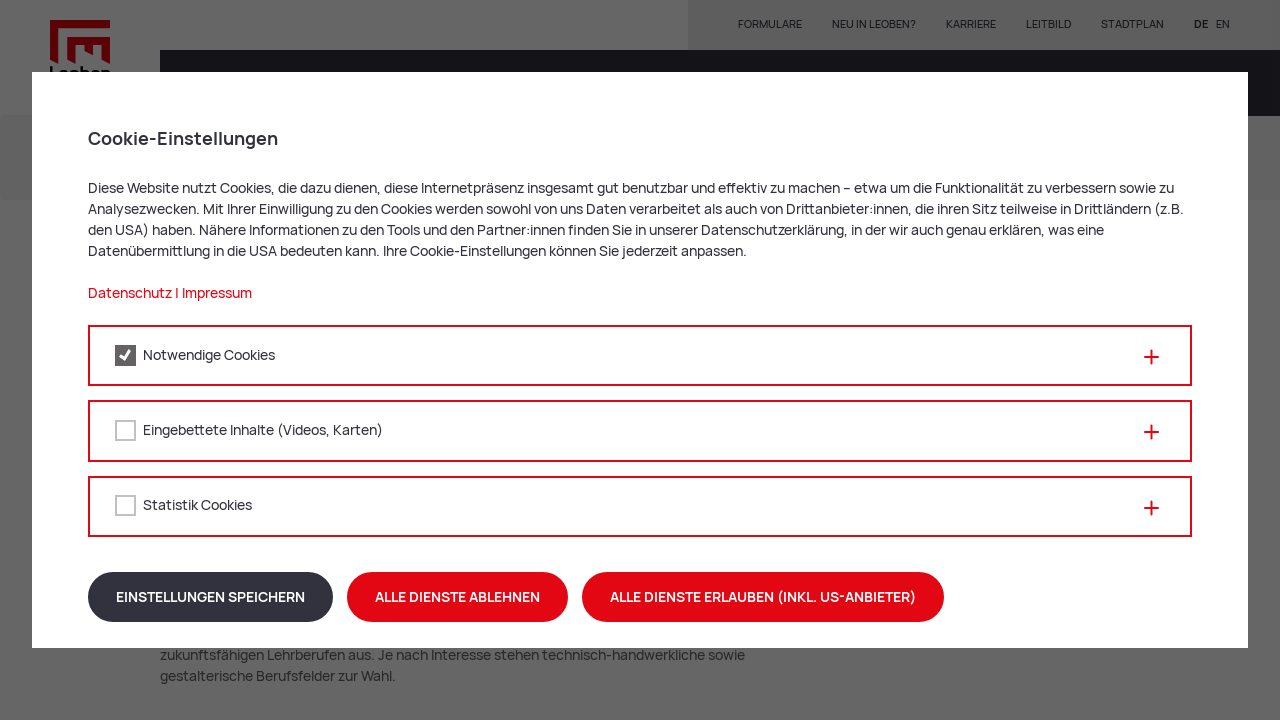

--- FILE ---
content_type: text/html; charset=UTF-8
request_url: https://www.leoben.at/jobs/lehrlinge/
body_size: 22536
content:
<!DOCTYPE html>
<html lang="de-DE">
    <head>
        <meta charset="utf-8">
        <meta http-equiv="X-UA-Compatible" content="IE=edge">
        <meta name="viewport" content="width=device-width, initial-scale=1, user-scalable=yes, maximum-scale=2.0">
        <meta name="format-detection" content="telephone=no">
        <meta name="google-site-verification" content="6SxPbVKBEIrc1WR8Mo2vZqISO_2T4r-MZntLFUjCSpQ" />

        
        <!-- title -->
        <title>
    Lehrberufe - Stadt Leoben</title>
        <!-- stylesheets -->
        <link href="https://www.leoben.at/wp-content/themes/leoben/stylesheets/icomoon.css?r=1" rel="stylesheet">
        <link href="https://www.leoben.at/wp-content/themes/leoben/stylesheets/fonts.css" rel="stylesheet">
        <link href="https://www.leoben.at/wp-content/themes/leoben/stylesheets/jquery.fancybox.min.css" rel="stylesheet">
        <link href="https://www.leoben.at/wp-content/themes/leoben/stylesheets/bootstrap-select.min.css" rel="stylesheet">
        <link href="https://www.leoben.at/wp-content/themes/leoben/stylesheets/slick.css" rel="stylesheet">
        <link href="https://www.leoben.at/wp-content/themes/leoben/stylesheets/style.css?v=1.4" rel="stylesheet">

        <!-- favicons -->
        <link rel="shortcut icon" type="image/png" href="https://www.leoben.at/wp-content/themes/leoben/images/favicon-16x16.png" sizes="16x16">
        <link rel="shortcut icon" type="image/png" href="https://www.leoben.at/wp-content/themes/leoben/images/favicon-32x32.png" sizes="32x32">

        
        <!-- javascript -->
        <script src="https://www.leoben.at/wp-content/themes/leoben/javascript/js.cookie.js"></script>

        <script type="text/javascript">
            var ajaxurl = 'https://www.leoben.at/wp-admin/admin-ajax.php';
            var currentWpLanguage = 'de';
        </script>

        <!-- ux tweak -->
<script type="text/javascript">
    if(Cookies.get('fcc_analysis_uxtweak') !== undefined ) {
        let currenCookieAccepted = JSON.parse(Cookies.get('fcc_analysis_uxtweak'));
        let enable = currenCookieAccepted['fcc_analysis_uxtweak']['accepted'] ?? false;

        if(enable == true) {
            (function(u,x,t,w,e,a,k){a=u[e]=function(){a.q.push(arguments)};a.q=[];a.c={t:+new Date,h:w,v:2,p:'1fdfe1f3-d35d-424f-af5d-f7c9325271fb'};k=x.createElement('script');k.async=1;k.src=t+'?v='+a.c.v;x.getElementsByTagName('head')[0].appendChild(k)})(window,document,'//s.replay.uxtweak.com','replay.uxtweak.com','uxtr')
        }
    }
</script>
        <meta name='robots' content='index, follow, max-image-preview:large, max-snippet:-1, max-video-preview:-1' />

	<!-- This site is optimized with the Yoast SEO plugin v26.6 - https://yoast.com/wordpress/plugins/seo/ -->
	<meta name="description" content="Übersicht zu den Lehrberufen der Stadt Leoben, Lehrlingsentschädigung, Ablauf und Termine, …" />
	<link rel="canonical" href="https://www.leoben.at/jobs/lehrlinge/" />
	<meta property="og:locale" content="de_DE" />
	<meta property="og:type" content="article" />
	<meta property="og:title" content="Lehrberufe - Stadt Leoben" />
	<meta property="og:description" content="Übersicht zu den Lehrberufen der Stadt Leoben, Lehrlingsentschädigung, Ablauf und Termine, …" />
	<meta property="og:url" content="https://www.leoben.at/jobs/lehrlinge/" />
	<meta property="og:site_name" content="Stadt Leoben" />
	<meta property="article:modified_time" content="2026-01-13T09:56:28+00:00" />
	<meta property="og:image" content="https://www.leoben.at/wp-content/uploads/2022/03/Lehre-Gaertnerei-web_c-brainsworld.jpg" />
	<meta property="og:image:width" content="1600" />
	<meta property="og:image:height" content="1067" />
	<meta property="og:image:type" content="image/jpeg" />
	<meta name="twitter:card" content="summary_large_image" />
	<script type="application/ld+json" class="yoast-schema-graph">{"@context":"https://schema.org","@graph":[{"@type":"WebPage","@id":"https://www.leoben.at/jobs/lehrlinge/","url":"https://www.leoben.at/jobs/lehrlinge/","name":"Lehrberufe - Stadt Leoben","isPartOf":{"@id":"https://www.leoben.at/#website"},"datePublished":"2020-01-08T08:49:45+00:00","dateModified":"2026-01-13T09:56:28+00:00","description":"Übersicht zu den Lehrberufen der Stadt Leoben, Lehrlingsentschädigung, Ablauf und Termine, …","breadcrumb":{"@id":"https://www.leoben.at/jobs/lehrlinge/#breadcrumb"},"inLanguage":"de","potentialAction":[{"@type":"ReadAction","target":["https://www.leoben.at/jobs/lehrlinge/"]}]},{"@type":"BreadcrumbList","@id":"https://www.leoben.at/jobs/lehrlinge/#breadcrumb","itemListElement":[{"@type":"ListItem","position":1,"name":"Startseite","item":"https://www.leoben.at/"},{"@type":"ListItem","position":2,"name":"Karriere","item":"https://www.leoben.at/jobs/"},{"@type":"ListItem","position":3,"name":"Lehrberufe"}]},{"@type":"WebSite","@id":"https://www.leoben.at/#website","url":"https://www.leoben.at/","name":"Stadt Leoben","description":"Informationen and Services der Stadtverwaltung Leoben","potentialAction":[{"@type":"SearchAction","target":{"@type":"EntryPoint","urlTemplate":"https://www.leoben.at/?s={search_term_string}"},"query-input":{"@type":"PropertyValueSpecification","valueRequired":true,"valueName":"search_term_string"}}],"inLanguage":"de"}]}</script>
	<!-- / Yoast SEO plugin. -->


<style id='wp-img-auto-sizes-contain-inline-css' type='text/css'>
img:is([sizes=auto i],[sizes^="auto," i]){contain-intrinsic-size:3000px 1500px}
/*# sourceURL=wp-img-auto-sizes-contain-inline-css */
</style>
<style id='wp-emoji-styles-inline-css' type='text/css'>

	img.wp-smiley, img.emoji {
		display: inline !important;
		border: none !important;
		box-shadow: none !important;
		height: 1em !important;
		width: 1em !important;
		margin: 0 0.07em !important;
		vertical-align: -0.1em !important;
		background: none !important;
		padding: 0 !important;
	}
/*# sourceURL=wp-emoji-styles-inline-css */
</style>
<link rel='stylesheet' id='wp-block-library-css' href='https://www.leoben.at/wp-includes/css/dist/block-library/style.min.css?ver=a79c6bfcde3bfb97762bc5a75277a8cc' type='text/css' media='all' />
<style id='global-styles-inline-css' type='text/css'>
:root{--wp--preset--aspect-ratio--square: 1;--wp--preset--aspect-ratio--4-3: 4/3;--wp--preset--aspect-ratio--3-4: 3/4;--wp--preset--aspect-ratio--3-2: 3/2;--wp--preset--aspect-ratio--2-3: 2/3;--wp--preset--aspect-ratio--16-9: 16/9;--wp--preset--aspect-ratio--9-16: 9/16;--wp--preset--color--black: #000000;--wp--preset--color--cyan-bluish-gray: #abb8c3;--wp--preset--color--white: #ffffff;--wp--preset--color--pale-pink: #f78da7;--wp--preset--color--vivid-red: #cf2e2e;--wp--preset--color--luminous-vivid-orange: #ff6900;--wp--preset--color--luminous-vivid-amber: #fcb900;--wp--preset--color--light-green-cyan: #7bdcb5;--wp--preset--color--vivid-green-cyan: #00d084;--wp--preset--color--pale-cyan-blue: #8ed1fc;--wp--preset--color--vivid-cyan-blue: #0693e3;--wp--preset--color--vivid-purple: #9b51e0;--wp--preset--gradient--vivid-cyan-blue-to-vivid-purple: linear-gradient(135deg,rgb(6,147,227) 0%,rgb(155,81,224) 100%);--wp--preset--gradient--light-green-cyan-to-vivid-green-cyan: linear-gradient(135deg,rgb(122,220,180) 0%,rgb(0,208,130) 100%);--wp--preset--gradient--luminous-vivid-amber-to-luminous-vivid-orange: linear-gradient(135deg,rgb(252,185,0) 0%,rgb(255,105,0) 100%);--wp--preset--gradient--luminous-vivid-orange-to-vivid-red: linear-gradient(135deg,rgb(255,105,0) 0%,rgb(207,46,46) 100%);--wp--preset--gradient--very-light-gray-to-cyan-bluish-gray: linear-gradient(135deg,rgb(238,238,238) 0%,rgb(169,184,195) 100%);--wp--preset--gradient--cool-to-warm-spectrum: linear-gradient(135deg,rgb(74,234,220) 0%,rgb(151,120,209) 20%,rgb(207,42,186) 40%,rgb(238,44,130) 60%,rgb(251,105,98) 80%,rgb(254,248,76) 100%);--wp--preset--gradient--blush-light-purple: linear-gradient(135deg,rgb(255,206,236) 0%,rgb(152,150,240) 100%);--wp--preset--gradient--blush-bordeaux: linear-gradient(135deg,rgb(254,205,165) 0%,rgb(254,45,45) 50%,rgb(107,0,62) 100%);--wp--preset--gradient--luminous-dusk: linear-gradient(135deg,rgb(255,203,112) 0%,rgb(199,81,192) 50%,rgb(65,88,208) 100%);--wp--preset--gradient--pale-ocean: linear-gradient(135deg,rgb(255,245,203) 0%,rgb(182,227,212) 50%,rgb(51,167,181) 100%);--wp--preset--gradient--electric-grass: linear-gradient(135deg,rgb(202,248,128) 0%,rgb(113,206,126) 100%);--wp--preset--gradient--midnight: linear-gradient(135deg,rgb(2,3,129) 0%,rgb(40,116,252) 100%);--wp--preset--font-size--small: 13px;--wp--preset--font-size--medium: 20px;--wp--preset--font-size--large: 36px;--wp--preset--font-size--x-large: 42px;--wp--preset--spacing--20: 0.44rem;--wp--preset--spacing--30: 0.67rem;--wp--preset--spacing--40: 1rem;--wp--preset--spacing--50: 1.5rem;--wp--preset--spacing--60: 2.25rem;--wp--preset--spacing--70: 3.38rem;--wp--preset--spacing--80: 5.06rem;--wp--preset--shadow--natural: 6px 6px 9px rgba(0, 0, 0, 0.2);--wp--preset--shadow--deep: 12px 12px 50px rgba(0, 0, 0, 0.4);--wp--preset--shadow--sharp: 6px 6px 0px rgba(0, 0, 0, 0.2);--wp--preset--shadow--outlined: 6px 6px 0px -3px rgb(255, 255, 255), 6px 6px rgb(0, 0, 0);--wp--preset--shadow--crisp: 6px 6px 0px rgb(0, 0, 0);}:where(.is-layout-flex){gap: 0.5em;}:where(.is-layout-grid){gap: 0.5em;}body .is-layout-flex{display: flex;}.is-layout-flex{flex-wrap: wrap;align-items: center;}.is-layout-flex > :is(*, div){margin: 0;}body .is-layout-grid{display: grid;}.is-layout-grid > :is(*, div){margin: 0;}:where(.wp-block-columns.is-layout-flex){gap: 2em;}:where(.wp-block-columns.is-layout-grid){gap: 2em;}:where(.wp-block-post-template.is-layout-flex){gap: 1.25em;}:where(.wp-block-post-template.is-layout-grid){gap: 1.25em;}.has-black-color{color: var(--wp--preset--color--black) !important;}.has-cyan-bluish-gray-color{color: var(--wp--preset--color--cyan-bluish-gray) !important;}.has-white-color{color: var(--wp--preset--color--white) !important;}.has-pale-pink-color{color: var(--wp--preset--color--pale-pink) !important;}.has-vivid-red-color{color: var(--wp--preset--color--vivid-red) !important;}.has-luminous-vivid-orange-color{color: var(--wp--preset--color--luminous-vivid-orange) !important;}.has-luminous-vivid-amber-color{color: var(--wp--preset--color--luminous-vivid-amber) !important;}.has-light-green-cyan-color{color: var(--wp--preset--color--light-green-cyan) !important;}.has-vivid-green-cyan-color{color: var(--wp--preset--color--vivid-green-cyan) !important;}.has-pale-cyan-blue-color{color: var(--wp--preset--color--pale-cyan-blue) !important;}.has-vivid-cyan-blue-color{color: var(--wp--preset--color--vivid-cyan-blue) !important;}.has-vivid-purple-color{color: var(--wp--preset--color--vivid-purple) !important;}.has-black-background-color{background-color: var(--wp--preset--color--black) !important;}.has-cyan-bluish-gray-background-color{background-color: var(--wp--preset--color--cyan-bluish-gray) !important;}.has-white-background-color{background-color: var(--wp--preset--color--white) !important;}.has-pale-pink-background-color{background-color: var(--wp--preset--color--pale-pink) !important;}.has-vivid-red-background-color{background-color: var(--wp--preset--color--vivid-red) !important;}.has-luminous-vivid-orange-background-color{background-color: var(--wp--preset--color--luminous-vivid-orange) !important;}.has-luminous-vivid-amber-background-color{background-color: var(--wp--preset--color--luminous-vivid-amber) !important;}.has-light-green-cyan-background-color{background-color: var(--wp--preset--color--light-green-cyan) !important;}.has-vivid-green-cyan-background-color{background-color: var(--wp--preset--color--vivid-green-cyan) !important;}.has-pale-cyan-blue-background-color{background-color: var(--wp--preset--color--pale-cyan-blue) !important;}.has-vivid-cyan-blue-background-color{background-color: var(--wp--preset--color--vivid-cyan-blue) !important;}.has-vivid-purple-background-color{background-color: var(--wp--preset--color--vivid-purple) !important;}.has-black-border-color{border-color: var(--wp--preset--color--black) !important;}.has-cyan-bluish-gray-border-color{border-color: var(--wp--preset--color--cyan-bluish-gray) !important;}.has-white-border-color{border-color: var(--wp--preset--color--white) !important;}.has-pale-pink-border-color{border-color: var(--wp--preset--color--pale-pink) !important;}.has-vivid-red-border-color{border-color: var(--wp--preset--color--vivid-red) !important;}.has-luminous-vivid-orange-border-color{border-color: var(--wp--preset--color--luminous-vivid-orange) !important;}.has-luminous-vivid-amber-border-color{border-color: var(--wp--preset--color--luminous-vivid-amber) !important;}.has-light-green-cyan-border-color{border-color: var(--wp--preset--color--light-green-cyan) !important;}.has-vivid-green-cyan-border-color{border-color: var(--wp--preset--color--vivid-green-cyan) !important;}.has-pale-cyan-blue-border-color{border-color: var(--wp--preset--color--pale-cyan-blue) !important;}.has-vivid-cyan-blue-border-color{border-color: var(--wp--preset--color--vivid-cyan-blue) !important;}.has-vivid-purple-border-color{border-color: var(--wp--preset--color--vivid-purple) !important;}.has-vivid-cyan-blue-to-vivid-purple-gradient-background{background: var(--wp--preset--gradient--vivid-cyan-blue-to-vivid-purple) !important;}.has-light-green-cyan-to-vivid-green-cyan-gradient-background{background: var(--wp--preset--gradient--light-green-cyan-to-vivid-green-cyan) !important;}.has-luminous-vivid-amber-to-luminous-vivid-orange-gradient-background{background: var(--wp--preset--gradient--luminous-vivid-amber-to-luminous-vivid-orange) !important;}.has-luminous-vivid-orange-to-vivid-red-gradient-background{background: var(--wp--preset--gradient--luminous-vivid-orange-to-vivid-red) !important;}.has-very-light-gray-to-cyan-bluish-gray-gradient-background{background: var(--wp--preset--gradient--very-light-gray-to-cyan-bluish-gray) !important;}.has-cool-to-warm-spectrum-gradient-background{background: var(--wp--preset--gradient--cool-to-warm-spectrum) !important;}.has-blush-light-purple-gradient-background{background: var(--wp--preset--gradient--blush-light-purple) !important;}.has-blush-bordeaux-gradient-background{background: var(--wp--preset--gradient--blush-bordeaux) !important;}.has-luminous-dusk-gradient-background{background: var(--wp--preset--gradient--luminous-dusk) !important;}.has-pale-ocean-gradient-background{background: var(--wp--preset--gradient--pale-ocean) !important;}.has-electric-grass-gradient-background{background: var(--wp--preset--gradient--electric-grass) !important;}.has-midnight-gradient-background{background: var(--wp--preset--gradient--midnight) !important;}.has-small-font-size{font-size: var(--wp--preset--font-size--small) !important;}.has-medium-font-size{font-size: var(--wp--preset--font-size--medium) !important;}.has-large-font-size{font-size: var(--wp--preset--font-size--large) !important;}.has-x-large-font-size{font-size: var(--wp--preset--font-size--x-large) !important;}
/*# sourceURL=global-styles-inline-css */
</style>

<style id='classic-theme-styles-inline-css' type='text/css'>
/*! This file is auto-generated */
.wp-block-button__link{color:#fff;background-color:#32373c;border-radius:9999px;box-shadow:none;text-decoration:none;padding:calc(.667em + 2px) calc(1.333em + 2px);font-size:1.125em}.wp-block-file__button{background:#32373c;color:#fff;text-decoration:none}
/*# sourceURL=/wp-includes/css/classic-themes.min.css */
</style>
<link rel='stylesheet' id='fcc-cookie-style-css' href='https://www.leoben.at/wp-content/plugins/fonda-cookie-consent/assets/styles/css/fcc-styles.min.css?ver=1.0.7' type='text/css' media='all' />
<style id='fcc-cookie-style-inline-css' type='text/css'>
:root{--fcc-font-family:inherit;--fcc-font-size:inherit;--fcc-font-color:#32323e;--fcc-font-highlight:#ffffff;--fcc-primary-color:rgb(227,6,19);--fcc-secondary-color:rgb(227,6,19);--fcc-tertiary-color:rgb(227,6,19);--fcc-highlight-color:rgb(227,6,19);--fcc-button-save-color:#e30613;--fcc-modal-color:rgba(0,0,0,0.6);--fcc-modal-wrapper-color:#FFFFFF;}
/*# sourceURL=fcc-cookie-style-inline-css */
</style>
<link rel="https://api.w.org/" href="https://www.leoben.at/wp-json/" /><link rel="alternate" title="JSON" type="application/json" href="https://www.leoben.at/wp-json/wp/v2/pages/6035" /><link rel="EditURI" type="application/rsd+xml" title="RSD" href="https://www.leoben.at/xmlrpc.php?rsd" />

<link rel='shortlink' href='https://www.leoben.at/?p=6035' />
<meta name="generator" content="WPML ver:4.8.6 stt:1,3;" />
<script type="text/javascript">
(function(url){
	if(/(?:Chrome\/26\.0\.1410\.63 Safari\/537\.31|WordfenceTestMonBot)/.test(navigator.userAgent)){ return; }
	var addEvent = function(evt, handler) {
		if (window.addEventListener) {
			document.addEventListener(evt, handler, false);
		} else if (window.attachEvent) {
			document.attachEvent('on' + evt, handler);
		}
	};
	var removeEvent = function(evt, handler) {
		if (window.removeEventListener) {
			document.removeEventListener(evt, handler, false);
		} else if (window.detachEvent) {
			document.detachEvent('on' + evt, handler);
		}
	};
	var evts = 'contextmenu dblclick drag dragend dragenter dragleave dragover dragstart drop keydown keypress keyup mousedown mousemove mouseout mouseover mouseup mousewheel scroll'.split(' ');
	var logHuman = function() {
		if (window.wfLogHumanRan) { return; }
		window.wfLogHumanRan = true;
		var wfscr = document.createElement('script');
		wfscr.type = 'text/javascript';
		wfscr.async = true;
		wfscr.src = url + '&r=' + Math.random();
		(document.getElementsByTagName('head')[0]||document.getElementsByTagName('body')[0]).appendChild(wfscr);
		for (var i = 0; i < evts.length; i++) {
			removeEvent(evts[i], logHuman);
		}
	};
	for (var i = 0; i < evts.length; i++) {
		addEvent(evts[i], logHuman);
	}
})('//www.leoben.at/?wordfence_lh=1&hid=251D029C8BA9C153C0EC7D01267DBFC1');
</script><script>document.documentElement.className += " js";</script>

    </head>

    <body class="preload wp-singular page-template-default page page-id-6035 page-parent page-child parent-pageid-71 wp-theme-leoben" data-spy="scroll" data-target="#spy-list-target" data-offset="50">

        <header>
            
            <nav class="main">

                                    <div class="logo-wrapper">
                        <a href="https://www.leoben.at" tabindex="1" title="zur Startseite">
                            <img class="logo" src="https://www.leoben.at/wp-content/uploads/2019/05/logo.svg" alt="Leoben" />
                        </a>
                    </div>
                
                

<nav class="meta-nav-wrapper-mobile">
    <div class="meta-nav-inner">
        <ul class="meta-nav">

            
                            <li class="contact">
                    <a href="https://www.leoben.at/kontakte/">
                        <span class="icomoon icon-phone" aria-label="Kontakt"></span>
                        <span class="text">
                            Kontakt                        </span>
                    </a>
                </li>
            
                        <li class="language-switch d-none d-sm-inline d-md-none">
                                    <a class="active" href="https://www.leoben.at/jobs/lehrlinge/">
                        de                    </a>
                                    <a class="" href="https://www.leoben.at/en/">
                        en                    </a>
                            </li>
                    </ul>
    </div>
</nav>

<button type="button" class="search-mobile" data-toggle="modal" data-target="#searchModal" aria-label="Suche">
    <span class="icomoon icon-search" aria-label="Suche"></span>

    
            <span class="text">
            Suche        </span>
    </button>

<button class="navbar-toggler collapsed" type="button" data-toggle="collapse" data-target="#mainNavbar" aria-controls="mainNavbar" aria-expanded="false" aria-label="">
    <div class="icon-bar-wrapper">
        <span class="icon-bar top"></span>
        <span class="icon-bar middle"></span>
        <span class="icon-bar bottom"></span>
    </div>

    
            <span class="text">
            Menü        </span>
    
</button>

<div class="collapse navbar-collapse" id="mainNavbar">

    <nav class="meta-nav-wrapper-mobile">
        <div class="meta-nav-inner">
            <ul class="meta-nav">
                                <li class="d-inline d-sm-none">
                                            <a class="active" href="https://www.leoben.at/jobs/lehrlinge/">
                            de                        </a>
                                            <a class="" href="https://www.leoben.at/en/">
                            en                        </a>
                                    </li>
                            </ul>
        </div>
    </nav>

    <div class="main-nav-wrapper container">
        <div class="main-nav-inner">
            <ul class="nav">

                <!-- fixed menu -->
                <li class="nav-item dropdown">
                    <a class="nav-link dropdown-toggle" data-toggle="dropdown" href="" role="button" aria-haspopup="true" aria-expanded="false" tabindex="2">
                        Service                    </a>

                    
<div class="dropdown-menu container-fluid">
    <div class="dropdown-menu-slider" data-menu-type="service">
        <div class="row no-gutters">

            
    <div class="favorites-wrapper  col-12 col-md-3">

        <div class="title slide-back-close h3 d-block d-md-none">
            <a href="#">
                <span class="icomoon icon-control-left" aria-hidden="true"></span>
                Service            </a>
        </div>

                    <div class="title h3 d-none d-md-block">
                <span class="icomoon icon-star" aria-hidden="true"></span>
                Quicklinks            </div>
        
        <nav class="favorites">
            <ul>
                
                    
                    <li>
                        <a class="" href="https://www.leoben.at/formulare/" target="">
                            <span class="icomoon" aria-hidden="true"></span>
                            Formulare                        </a>
                    </li>
                
                    
                    <li>
                        <a class="" href="https://www.leoben.at/online-amt/" target="">
                            <span class="icomoon" aria-hidden="true"></span>
                            Online-Amt                        </a>
                    </li>
                            </ul>
        </nav>
    </div>


<div class="sub-nav-wrapper col">
    <nav class="sub-nav loading" data-columns="3">
        <ul>
            <!-- menu -->
            
                <li>
                    <a href="https://www.leoben.at/service_category/bauen/" class="has-sub-items" data-sub-menu-id="service-14">
                        <span class="icomoon icon-control-right" aria-hidden="true"></span>
                        Bauen &amp; Grundstücke                    </a>
                </li>

            
                <li>
                    <a href="https://www.leoben.at/service_category/beihilfen-foerderungen/" class="has-sub-items" data-sub-menu-id="service-12">
                        <span class="icomoon icon-control-right" aria-hidden="true"></span>
                        Beihilfen &amp; Förderungen                    </a>
                </li>

            
                <li>
                    <a href="https://www.leoben.at/service_category/bewilligungen-gebuehren/" class="has-sub-items" data-sub-menu-id="service-13">
                        <span class="icomoon icon-control-right" aria-hidden="true"></span>
                        Bewilligungen &amp; Gebühren                    </a>
                </li>

            
                <li>
                    <a href="https://www.leoben.at/service_category/bildung-jugend-familie/" class="has-sub-items" data-sub-menu-id="service-18">
                        <span class="icomoon icon-control-right" aria-hidden="true"></span>
                        Bildung, Jugend &amp; Familie                    </a>
                </li>

            
                <li>
                    <a href="https://www.leoben.at/service_category/gesundheit-soziales/" class="has-sub-items" data-sub-menu-id="service-16">
                        <span class="icomoon icon-control-right" aria-hidden="true"></span>
                        Gesundheit, Soziales &amp; Senioren                    </a>
                </li>

            
                <li>
                    <a href="https://www.leoben.at/service_category/kultur-sport-freizeit/" class="has-sub-items" data-sub-menu-id="service-19">
                        <span class="icomoon icon-control-right" aria-hidden="true"></span>
                        Kultur, Sport &amp; Freizeit                    </a>
                </li>

            
                <li>
                    <a href="https://www.leoben.at/service_category/mobilitaet-infrastruktur/" class="has-sub-items" data-sub-menu-id="service-52">
                        <span class="icomoon icon-control-right" aria-hidden="true"></span>
                        Mobilität, Infrastruktur &amp; Sicherheit                    </a>
                </li>

            
                <li>
                    <a href="https://www.leoben.at/service_category/personalien-dokumente/" class="has-sub-items" data-sub-menu-id="service-11">
                        <span class="icomoon icon-control-right" aria-hidden="true"></span>
                        Personalien, Dokumente &amp; Wahlen                    </a>
                </li>

            
                <li>
                    <a href="https://www.leoben.at/service_category/umwelt-abfall/" class="has-sub-items" data-sub-menu-id="service-47">
                        <span class="icomoon icon-control-right" aria-hidden="true"></span>
                        Umwelt &amp; Abfall                    </a>
                </li>

            
                <li>
                    <a href="https://www.leoben.at/service_category/wirtschaft/" class="has-sub-items" data-sub-menu-id="service-51">
                        <span class="icomoon icon-control-right" aria-hidden="true"></span>
                        Wirtschaft                    </a>
                </li>

            
                <li>
                    <a href="https://www.leoben.at/service_category/wohnen/" class="has-sub-items" data-sub-menu-id="service-105">
                        <span class="icomoon icon-control-right" aria-hidden="true"></span>
                        Wohnen                    </a>
                </li>

                    </ul>

        <div class="spinner-wrapper">
            <div class="spinner-border text-light" role="status"></div>
        </div>
    </nav>

            <nav class="sub-nav" data-columns="3">
            <ul>
                                    <li>
                        <a href="https://www.leoben.at/services/" traget="">
                            Services A – Z                        </a>
                    </li>
                
                                                            <li class="empty">
                            <a>&nbsp;</a>
                        </li>
                                            <li class="empty">
                            <a>&nbsp;</a>
                        </li>
                                                </ul>
        </nav>
    
</div>        </div>

        <div class="contact-list-wrapper row no-gutters">
                            <div class="list-item col-12 col-md-3">
                    <p>Bürgerservice-Stelle</p>
                </div>
            
                            <div class="list-item links col-12 col-sm-6 col-md-3">
                                            <p class="icon-wrapper">
                            <a href="tel:+4338424062450">
                                <span class="icomoon icon-phone" aria-hidden="true"></span>
                                +43 3842 4062-450                            </a>
                        </p>
                    
                                            <p class="icon-wrapper">
                            <a href="mailto:buergerservice@leoben.at">
                                <span class="icomoon icon-mail" aria-hidden="true"></span>
                                buergerservice@leoben.at                            </a>
                        </p>
                                    </div>
            
                            <div class="list-item col-12 col-sm-6 col-md-3">
                    <p class="icon-wrapper">
                        <span class="icomoon icon-marker" aria-hidden="true"></span>
                        Erzherzog Johann-Straße 2 <br />
8700 Leoben                    </p>
                </div>
            
                            <div class="list-item col-12 col-sm-6 col-md-3">
                    <p class="icon-wrapper">
                        <span class="icomoon icon-clock" aria-hidden="true"></span>
                        <b>Öffnungszeiten:</b><br />
Mo u. Do: 08:00 – 16:00<br />
Di, Mi u Fr: 08:00 – 12:00<br />
<br />
<b>Nach vorheriger Vereinbarung:</b><br />
Di u. Mi: 12:00 – 16:00<br />
Do: 07:00 – 8:00 u. 16:00 – 18:00 <br />
Fr: 12:00 – 13:00                     </p>
                </div>
                    </div>

        <!-- sub menu items ajax -->

    </div>
</div>                </li>

                
                                    
                                            <li class="nav-item dropdown">
                            <a class="nav-link  dropdown-toggle" data-toggle="dropdown" href="https://www.leoben.at/veranstaltungen/" role="button" aria-haspopup="true" aria-expanded="false" tabindex="3">
                                Veranstaltungen                            </a>
                            
                            
<div class="dropdown-menu container-fluid">
    <div class="dropdown-menu-slider">
        <div class="row no-gutters">

            
    <div class="favorites-wrapper  col-12 col-md-3">

        <div class="title slide-back-close h3 d-block d-md-none">
            <a href="https://www.leoben.at/veranstaltungen/">
                <span class="icomoon icon-control-left" aria-hidden="true"></span>
                Veranstaltungen            </a>
        </div>

                    <div class="title h3 d-none d-md-block">
                <span class="icomoon icon-star" aria-hidden="true"></span>
                Quicklinks:            </div>
        
        <nav class="favorites">
            <ul>
                
                    
                    <li>
                        <a class="" href="https://www.leoben.at/veranstaltungen/" target="">
                            <span class="icomoon" aria-hidden="true"></span>
                            Alle Veranstaltungen                        </a>
                    </li>
                
                    
                    <li>
                        <a class="" href="https://www.leoben.at/meinevent/" target="">
                            <span class="icomoon" aria-hidden="true"></span>
                            Veranstaltung ankündigen                        </a>
                    </li>
                
                    
                    <li>
                        <a class="" href="https://www.leoben.at/service/veranstaltung-anmelden/" target="">
                            <span class="icomoon" aria-hidden="true"></span>
                            Veranstaltung anmelden                        </a>
                    </li>
                            </ul>
        </nav>
    </div>



            
                
                    
                    <div class="media-item-wrapper col-12 col-sm-6 col-md-3">
                        <div class="media-item position-relative">
                            <div class="type">
                                Tipp                            </div>

                            
    <span class="image _16x9" style="background-image:url('https://www.leoben.at/wp-content/uploads/2025/11/In-die-Sonne-schauen-c-Filmladen.jpg');" aria-label="Szenenbild"></span>


                            <div class="content-wrapper position-static">

                                <a class="title stretched-link" href="https://www.leoben.at/events/kunstkino-montag/">
                                    KunstKino Montag                                </a>

                                <div class="text">
                                    <p class="date">
                                        Mo., 19. Januar 2026                                    </p>

                                                                            <p class="location">
                                            Cineplexx Leoben, Zirkusstraße 14                                        </p>
                                    
                                </div>
                            </div>
                        </div>
                    </div>
                
                    
                    <div class="media-item-wrapper col-12 col-sm-6 col-md-3">
                        <div class="media-item position-relative">
                            <div class="type">
                                Tipp                            </div>

                            
    <span class="image _16x9" style="background-image:url('https://www.leoben.at/wp-content/uploads/2025/11/Lesung-Kuchling-Mirella-c-Kanizaj-Marija.jpg');" aria-label="Porträt Mirella Kuchling"></span>


                            <div class="content-wrapper position-static">

                                <a class="title stretched-link" href="https://www.leoben.at/events/lesung-mirella-kuchling/">
                                    Lesung: Mirella Kuchling                                </a>

                                <div class="text">
                                    <p class="date">
                                        Do., 22.01.2026                                    </p>

                                                                            <p class="location">
                                            KulturQuartier, Leopoldine-Pohl-Platz 1                                        </p>
                                    
                                </div>
                            </div>
                        </div>
                    </div>
                
                                    <div class="media-item-wrapper col-12 col-sm-6 col-md-3">
                        <div class="media-item position-relative">
                            <div class="type">
                                Tipp                            </div>

                            
    <span class="image _16x9" style="background-image:url('https://www.leoben.at/wp-content/uploads/2025/11/kulturprogramm-2026-c-bueko.png');" aria-label="Sujet des Kulturprogramms 2026"></span>


                            <div class="content-wrapper position-static">

                                <a class="title stretched-link" href="https://www.leoben.at/service/kulturprogramm/" target="">
                                    Aktuelles Kulturprogramm                                </a>

                                                                    <div class="text">
                                        <p>
                                            Hier finden Sie aktuelle Termine und das Programmheft zum Leobener Frühling 2026.                                        </p>
                                    </div>
                                                            </div>
                        </div>
                    </div>
                

            
        </div>
    </div>
</div>                        </li>

                    
                    
                                    
                                            <li class="nav-item dropdown">
                            <a class="nav-link  dropdown-toggle" data-toggle="dropdown" href="https://www.leoben.at/aktuelles/" role="button" aria-haspopup="true" aria-expanded="false" tabindex="4">
                                Aktuelles                            </a>
                            
                            
<div class="dropdown-menu container-fluid">
    <div class="dropdown-menu-slider">
        <div class="row no-gutters">

            
    <div class="favorites-wrapper simple col-12 col-md-3">

        <div class="title slide-back-close h3 d-block d-md-none">
            <a href="https://www.leoben.at/aktuelles/">
                <span class="icomoon icon-control-left" aria-hidden="true"></span>
                Aktuelles            </a>
        </div>

        
        <nav class="favorites">
            <ul>
                
                    
                    <li>
                        <a class="" href="https://www.leoben.at/veranstaltungen/" target="">
                            <span class="icomoon" aria-hidden="true"></span>
                            Events                        </a>
                    </li>
                
                    
                    <li>
                        <a class="" href="https://www.leoben.at/aktuelles/neuigkeiten/" target="">
                            <span class="icomoon" aria-hidden="true"></span>
                            Neuigkeiten                        </a>
                    </li>
                
                    
                    <li>
                        <a class="" href="https://www.leoben.at/presse/pressemitteilungen/" target="">
                            <span class="icomoon" aria-hidden="true"></span>
                            Pressemitteilungen                        </a>
                    </li>
                
                    
                    <li>
                        <a class="" href="https://www.leoben.at/presse/stadtmagazin-leoben/" target="">
                            <span class="icomoon" aria-hidden="true"></span>
                            Stadtmagazin Leoben                        </a>
                    </li>
                
                    
                    <li>
                        <a class="" href="https://www.leoben.at/gemeinde/daten-stadtentwicklung/stadtentwicklung/projekte/" target="">
                            <span class="icomoon" aria-hidden="true"></span>
                            Projekte                        </a>
                    </li>
                
                    
                    <li>
                        <a class="" href="https://www.leoben.at/aktuelles/wetter/" target="">
                            <span class="icomoon" aria-hidden="true"></span>
                            Wetter &amp; Webcams                        </a>
                    </li>
                
                    
                    <li>
                        <a class="" href="https://www.leoben.at/service/baustellen/" target="">
                            <span class="icomoon" aria-hidden="true"></span>
                            Baustellen &amp; Behinderungen                        </a>
                    </li>
                            </ul>
        </nav>
    </div>


            
                
                    
                    <div class="media-item-wrapper col-12 col-sm-6 col-md-3">
                        <div class="media-item">
                            <div class="type">
                                Neuigkeiten                            </div>

                            
    <span class="image _16x9" style="background-image:url('https://www.leoben.at/wp-content/uploads/2020/01/Weihnachtsbaum-c-pixabay-1520x854.jpg');" aria-label="Symbolbild: Abgeräumte Tannenzweige"></span>


                            <div class="content-wrapper position-static">
                                                                    <div class="date">
                                        05.01.2026                                    </div>
                                
                                <a class="title stretched-link" href="https://www.leoben.at/news/christbaum-richtig-entsorgen/">
                                    Christbaum richtig entsorgen                                </a>

                                                                    <div class="text">
                                        <p>
                                            So funktioniert die umweltgerechte Entsorgung Ihres Weihnachtsbaums.                                        </p>
                                    </div>
                                                            </div>
                        </div>
                    </div>
                
                
                    
                    <div class="media-item-wrapper col-12 col-sm-6 col-md-3">
                        <div class="media-item position-relative">
                            <div class="type">
                                Termine                            </div>

                            
    <span class="image _16x9" style="background-image:url('https://www.leoben.at/wp-content/uploads/2025/11/Geschichten-Gaumenfreuden-Fichtl-und-Karrer-c-Freisinger.jpg');" aria-label="Fichtl und Karrer"></span>


                            <div class="content-wrapper position-static">

                                <a class="title stretched-link" href="https://www.leoben.at/events/fuehrung-geschichten-gaumenfreuden/">
                                    Führung: Geschichten &amp; Gaumenfreuden                                </a>

                                <div class="text">
                                    <p class="date">
                                        Di., 27. Januar 2026                                    </p>

                                                                            <p class="location">
                                            KulturQuartier, Leopoldine-Pohl-Platz 1                                        </p>
                                    
                                </div>
                            </div>
                        </div>
                    </div>
                
            


                            <div class="media-item-wrapper col-12 col-md-3">

                                            <div class="media-item position-relative">
                            <div class="type">
                                Politik                            </div>

                                                            <div class="content-wrapper position-relative">

                                    <a class="title stretched-link" href="https://www.leoben.at/gemeinde/politik-gemeindeorgane/gemeinderat/sitzungen-tagesordnungen/" target="">
                                        Nächste Gemeinderatssitzung                                    </a>

                                                                            <div class="text">
                                            <p>
                                                Donnerstag, 26. März 2026, 14:00 Uhr                                            </p>
                                        </div>
                                    
                                </div>
                            
                        </div>
                    
                    
                </div>
            
        </div>
    </div>
</div>                        </li>

                    
                    
                                    
                                            <li class="nav-item dropdown">
                            <a class="nav-link  dropdown-toggle" data-toggle="dropdown" href="https://www.leoben.at/gemeinde/" role="button" aria-haspopup="true" aria-expanded="false" tabindex="5">
                                Gemeinde                            </a>
                            
                            
<div class="dropdown-menu container-fluid">
    <div class="dropdown-menu-slider">
        <div class="row no-gutters">

            
    <div class="favorites-wrapper  col-12 col-md-3">

        <div class="title slide-back-close h3 d-block d-md-none">
            <a href="https://www.leoben.at/gemeinde/">
                <span class="icomoon icon-control-left" aria-hidden="true"></span>
                Gemeinde            </a>
        </div>

        
        <nav class="favorites">
            <ul>
                
                    
                    <li>
                        <a class="" href="https://leoben.map2web.eu/" target="_blank">
                            <span class="icomoon" aria-hidden="true"></span>
                            Stadtplan                        </a>
                    </li>
                
                    
                    <li>
                        <a class="" href="https://www.leoben.at/jobs/aktuelle-jobs/" target="">
                            <span class="icomoon" aria-hidden="true"></span>
                            Aktuelle Jobs                        </a>
                    </li>
                
                    
                    <li>
                        <a class="" href="https://www.leoben.at/transparente-gemeinde/" target="">
                            <span class="icomoon" aria-hidden="true"></span>
                            Transparente Gemeinde                        </a>
                    </li>
                
                    
                    <li>
                        <a class="" href="https://www.leoben.at/transparente-gemeinde/effizienzrichtlinie/" target="">
                            <span class="icomoon" aria-hidden="true"></span>
                            Gebäudeinventar lt. Energieeffizienzrichtlinie (EEDIII)                        </a>
                    </li>
                
                    
                    <li>
                        <a class="" href="https://www.staedtetag.at/" target="_blank">
                            <span class="icomoon" aria-hidden="true"></span>
                            Städtetag 2026                        </a>
                    </li>
                            </ul>
        </nav>
    </div>


            <div class="sub-nav-wrapper col-12 col-md-3">
    <nav class="sub-nav" data-columns="1">
        <ul>
            <!-- menu -->
                            
                    
                    <li>
                        <a href="https://www.leoben.at/gemeinde/amtstafel/" class="" >
                            
                            Elektronische Amtstafel                        </a>
                    </li>

                
                    
                    <li>
                        <a href="https://www.leoben.at/gemeinde/verordnungen/" class="" >
                            
                            Verordnungen                        </a>
                    </li>

                
                    
                    <li>
                        <a href="https://www.leoben.at/gemeinde/daten-stadtentwicklung/" class="has-sub-items" data-sub-menu-id="nav-5899">
                                                            <span class="icomoon icon-control-right" aria-hidden="true"></span>
                            
                            Daten &#038; Stadtentwicklung                        </a>
                    </li>

                
                    
                    <li>
                        <a href="https://www.leoben.at/gemeinde/politik-gemeindeorgane/" class="has-sub-items" data-sub-menu-id="nav-3504">
                                                            <span class="icomoon icon-control-right" aria-hidden="true"></span>
                            
                            Politik &#038; Gemeindeorgane                        </a>
                    </li>

                
                    
                    <li>
                        <a href="https://www.leoben.at/gemeinde/verwaltung/" class="has-sub-items" data-sub-menu-id="nav-4942">
                                                            <span class="icomoon icon-control-right" aria-hidden="true"></span>
                            
                            Verwaltung &#038; Organisation                        </a>
                    </li>

                            
        </ul>
    </nav>

    
</div>
                                                <div class="media-item-wrapper col-12 col-sm-6 col-md-3">
                        <div class="media-item position-relative">

                            
    <span class="image _16x9" style="background-image:url('https://www.leoben.at/wp-content/uploads/2025/09/Kochparty-c-Freepik.jpg');" aria-label="Zwei junge Frauen mit Gemüse in der Küche"></span>

                            
                            <div class="content-wrapper ">

                                                                    <a class="title stretched-link" href="https://www.leoben.at/service/vitalpass/" target="">
                                        Vital-Pass 2025                                    </a>
                                
                                                                    <div class="text">
                                        <p>
                                            Es geht wieder los: Kostenlose Aktivitäten rund um ein gesundes Leben - für alle Generationen.                                        </p>
                                    </div>
                                
                            </div>
                        </div>
                    </div>        
                                    <div class="media-item-wrapper col-12 col-sm-6 col-md-3">
                        <div class="media-item position-relative">

                            
    <span class="image _16x9" style="background-image:url('https://www.leoben.at/wp-content/uploads/2025/08/Zukunft-Innenstadt-2023-c-nonconform-1520x1014.jpg');" aria-label="TeilnehmerInnen betrachten Projektplan"></span>

                            
                            <div class="content-wrapper ">

                                                                    <a class="title stretched-link" href="https://www.leoben.at/gemeinde/daten-stadtentwicklung/stadtentwicklung/mitmachen/" target="">
                                        Bürgeranliegen                                    </a>
                                
                                                                    <div class="text">
                                        <p>
                                            Übermitteln Sie Ihr Anliegen an die Stadt Leoben!                                        </p>
                                    </div>
                                
                            </div>
                        </div>
                    </div>        
                                        
        </div>

        <!-- navigation sub items -->
        <nav class="sub-nav-menu" data-sub-menu="nav-5899">

    <div class="menu-title slide-back">
        
        <a href="">
            <span class="icomoon icon-control-left" aria-hidden="true"></span>
            Daten &#038; Stadtentwicklung        </a>
    </div>

    <div class="sub-nav-menu-list">

                    
            <ul class="sub-nav-menu-wrapper">
                <li>
                    
                    <a  tabindex="-1">
                        Leoben im Überblick                    </a>

                                            <ul>
                                                            <li>
                                    <a href="/service/lage-anreise">
                                        Lage & Anreise                                    </a>
                                </li>
                                                            <li>
                                    <a href="https://www.leoben.at/leoben-im-ueberblick/gemeindestatistik/">
                                        Gemeindestatistik                                    </a>
                                </li>
                                                            <li>
                                    <a href="https://www.leoben.at/presse/filme-videos/">
                                        Filme &amp; Videos                                    </a>
                                </li>
                                                            <li>
                                    <a href="https://www.leoben.at/transparente-gemeinde/">
                                        Transparente Gemeinde                                    </a>
                                </li>
                                                    </ul>
                    
                </li>
            </ul>

                    
            <ul class="sub-nav-menu-wrapper">
                <li>
                    
                    <a  tabindex="-1">
                        Daten &#038; Geschichte                    </a>

                                            <ul>
                                                            <li>
                                    <a href="https://www.leoben.at/daten-geschichte/staedtepartnerschaft/">
                                        Städtepartnerschaft                                    </a>
                                </li>
                                                            <li>
                                    <a href="https://www.leoben.at/daten-geschichte/stadtwappen-name/">
                                        Stadtwappen &amp; Name                                    </a>
                                </li>
                                                            <li>
                                    <a href="https://www.leoben.at/daten-geschichte/strassennamen/">
                                        Straßennamen mit Geschichte                                    </a>
                                </li>
                                                            <li>
                                    <a href="https://www.leoben.at/daten-geschichte/geschichte-des-stadttheaters/">
                                        Geschichte des Stadttheaters                                    </a>
                                </li>
                                                    </ul>
                    
                </li>
            </ul>

                    
            <ul class="sub-nav-menu-wrapper">
                <li>
                    
                    <a  tabindex="-1">
                        Ehrungen &#038; Persönlichkeiten                    </a>

                                            <ul>
                                                            <li>
                                    <a href="https://www.leoben.at/gemeinde/daten-stadtentwicklung/ehrungen-persoenlichkeiten/kulturpreistraegerinnen/">
                                        Kulturpreisträger:innen                                    </a>
                                </li>
                                                            <li>
                                    <a href="https://www.leoben.at/gemeinde/daten-stadtentwicklung/ehrungen-persoenlichkeiten/geehrte-persoenlichkeiten/">
                                        Geehrte Persönlichkeiten                                    </a>
                                </li>
                                                            <li>
                                    <a href="https://www.leoben.at/gemeinde/daten-stadtentwicklung/ehrungen-persoenlichkeiten/ehrungen-verdienste/">
                                        Für Ehrung vorschlagen                                    </a>
                                </li>
                                                    </ul>
                    
                </li>
            </ul>

                    
            <ul class="sub-nav-menu-wrapper">
                <li>
                    
                    <a  tabindex="-1">
                        Stadtentwicklung                    </a>

                                            <ul>
                                                            <li>
                                    <a href="https://www.leoben.at/gemeinde/daten-stadtentwicklung/stadtentwicklung/leitbild/">
                                        Leitbild                                    </a>
                                </li>
                                                            <li>
                                    <a href="https://www.leoben.at/gemeinde/daten-stadtentwicklung/stadtentwicklung/kulturkonzept/">
                                        Kulturkonzept                                    </a>
                                </li>
                                                            <li>
                                    <a href="https://www.leoben.at/gemeinde/daten-stadtentwicklung/stadtentwicklung/mitmachen/">
                                        Bürgeranliegen                                    </a>
                                </li>
                                                            <li>
                                    <a href="https://www.leoben.at/gemeinde/daten-stadtentwicklung/stadtentwicklung/projekte/">
                                        Projekte                                    </a>
                                </li>
                                                            <li>
                                    <a href="https://www.leoben.at/gemeinde/daten-stadtentwicklung/stadtentwicklung/raumplanung/">
                                        Raumplanung                                    </a>
                                </li>
                                                            <li>
                                    <a href="https://www.leoben.at/gemeinde/daten-stadtentwicklung/stadtentwicklung/gefahrenzonen/">
                                        Gefahrenzonen                                    </a>
                                </li>
                                                    </ul>
                    
                </li>
            </ul>

        
    </div>

    <!-- related links -->
    

</nav><nav class="sub-nav-menu" data-sub-menu="nav-3504">

    <div class="menu-title slide-back">
        
        <a href="">
            <span class="icomoon icon-control-left" aria-hidden="true"></span>
            Politik &#038; Gemeindeorgane        </a>
    </div>

    <div class="sub-nav-menu-list">

                    
            <ul class="sub-nav-menu-wrapper">
                <li>
                    
                    <a  tabindex="-1">
                        Gemeindevorstand                    </a>

                                            <ul>
                                                            <li>
                                    <a href="https://www.leoben.at/gemeinde/politik-gemeindeorgane/gemeindevorstand/buergermeister/">
                                        Bürgermeister                                    </a>
                                </li>
                                                            <li>
                                    <a href="https://www.leoben.at/gemeinde/politik-gemeindeorgane/gemeindevorstand/vizebuergermeister/">
                                        1. und 2. Vizebürgermeister                                    </a>
                                </li>
                                                            <li>
                                    <a href="https://www.leoben.at/gemeinde/politik-gemeindeorgane/gemeindevorstand/finanzreferent/">
                                        Finanzreferent                                    </a>
                                </li>
                                                            <li>
                                    <a href="https://www.leoben.at/gemeinde/politik-gemeindeorgane/gemeindevorstand/mitglieder-stadtrat/">
                                        Mitglieder des Stadtrats                                    </a>
                                </li>
                                                            <li>
                                    <a href="https://www.leoben.at/gemeinde/politik-gemeindeorgane/gemeindevorstand/aufgaben-funktionsperiode/">
                                        Aufgaben des Stadtrats                                    </a>
                                </li>
                                                    </ul>
                    
                </li>
            </ul>

                    
            <ul class="sub-nav-menu-wrapper">
                <li>
                    
                    <a  tabindex="-1">
                        Gemeinderat                    </a>

                                            <ul>
                                                            <li>
                                    <a href="https://www.leoben.at/gemeinde/politik-gemeindeorgane/gemeinderat/mitglieder/">
                                        Mitglieder des Gemeinderats                                    </a>
                                </li>
                                                            <li>
                                    <a href="https://www.leoben.at/gemeinde/politik-gemeindeorgane/gemeinderat/kulturreferent/">
                                        Kulturreferent                                    </a>
                                </li>
                                                            <li>
                                    <a href="https://www.leoben.at/gemeinde/politik-gemeindeorgane/gemeinderat/sitzungen-tagesordnungen/">
                                        Sitzungstermine &amp; Tagesordnungen                                    </a>
                                </li>
                                                            <li>
                                    <a href="https://www.leoben.at/gemeinde/politik-gemeindeorgane/gemeinderat/ausschuesse-des-gemeinderats/">
                                        Ausschüsse des Gemeinderats                                    </a>
                                </li>
                                                            <li>
                                    <a href="https://www.leoben.at/gemeinde/politik-gemeindeorgane/gemeinderat/aufgaben-funktionsperiode/">
                                        Aufgaben des Gemeinderats                                    </a>
                                </li>
                                                            <li>
                                    <a href="https://www.leoben.at/gemeinde/politik-gemeindeorgane/wahlergebnis/">
                                        Wahlergebnisse Gemeinderat                                    </a>
                                </li>
                                                    </ul>
                    
                </li>
            </ul>

        
    </div>

    <!-- related links -->
    

</nav><nav class="sub-nav-menu" data-sub-menu="nav-4942">

    <div class="menu-title slide-back">
        
        <a href="">
            <span class="icomoon icon-control-left" aria-hidden="true"></span>
            Verwaltung &#038; Organisation        </a>
    </div>

    <div class="sub-nav-menu-list">

                    
            <ul class="sub-nav-menu-wrapper">
                <li>
                    
                    <a  tabindex="-1">
                        Aufbau                    </a>

                                            <ul>
                                                            <li>
                                    <a href="https://www.leoben.at/gemeinde/verwaltung/stadtamt-organisation/">
                                        Stadtamt &amp; Organisation                                    </a>
                                </li>
                                                            <li>
                                    <a href="https://www.leoben.at/gemeinde/verwaltung/aufgaben-der-gemeinde/">
                                        Aufgaben der Gemeinde                                    </a>
                                </li>
                                                            <li>
                                    <a href="https://www.leoben.at/gemeinde/verwaltung/kontrolleinrichtung/">
                                        Kontrolleinrichtung                                    </a>
                                </li>
                                                            <li>
                                    <a href="https://www.leoben.at/gemeinde/verwaltung/aufbau/betriebe/">
                                        Betriebe der Stadt &amp; Beteiligungen                                    </a>
                                </li>
                                                    </ul>
                    
                </li>
            </ul>

                    
            <ul class="sub-nav-menu-wrapper">
                <li>
                    
                    <a  tabindex="-1">
                        E-Government                    </a>

                                            <ul>
                                                            <li>
                                    <a href="https://www.leoben.at/online-amt/">
                                        Online-Amt                                    </a>
                                </li>
                                                            <li>
                                    <a href="https://www.leoben.at/gemeinde/verwaltung/e-government/digitale-amtssignatur/">
                                        Digitale Amtssignatur                                    </a>
                                </li>
                                                            <li>
                                    <a href="https://www.leoben.at/gemeinde/verwaltung/e-government/elektronischer-akt/">
                                        Elektronischer Akt                                    </a>
                                </li>
                                                    </ul>
                    
                </li>
            </ul>

                    
            <ul class="sub-nav-menu-wrapper">
                <li>
                    
                    <a  tabindex="-1">
                        Finanzen                    </a>

                                            <ul>
                                                            <li>
                                    <a href="https://www.leoben.at/gemeinde/verwaltung/finanzen/finanzdaten-stadt-leoben/">
                                        Finanzdaten Stadt Leoben                                    </a>
                                </li>
                                                            <li>
                                    <a href="https://www.leoben.at/gemeinde/verwaltung/finanzen/finanzdaten-stadtwerke-leoben/">
                                        Finanzdaten Stadtwerke Leoben                                    </a>
                                </li>
                                                    </ul>
                    
                </li>
            </ul>

        
    </div>

    <!-- related links -->
    

</nav>

    </div>
</div>                        </li>

                    
                    
                                    
                                            <li class="nav-item dropdown">
                            <a class="nav-link  dropdown-toggle" data-toggle="dropdown" href="https://www.leoben.at/kontakte/" role="button" aria-haspopup="true" aria-expanded="false" tabindex="6">
                                Kontakte                            </a>
                            
                            <div class="dropdown-menu container-fluid">
    <div class="dropdown-menu-slider">
        <div class="row no-gutters">

            
    <div class="favorites-wrapper  col-12 col-md-3">

        <div class="title slide-back-close h3 d-block d-md-none">
            <a href="https://www.leoben.at/kontakte/">
                <span class="icomoon icon-control-left" aria-hidden="true"></span>
                Kontakte            </a>
        </div>

                    <div class="title h3 d-none d-md-block">
                <span class="icomoon icon-star" aria-hidden="true"></span>
                Popular topics:            </div>
        
        <nav class="favorites">
            <ul>
                
                    
                    <li>
                        <a class="" href="https://www.leoben.at/presse/" target="">
                            <span class="icomoon" aria-hidden="true"></span>
                            Presse                        </a>
                    </li>
                
                    
                    <li>
                        <a class="" href="https://www.leoben.at/online-amt/" target="">
                            <span class="icomoon" aria-hidden="true"></span>
                            Online-Amt                        </a>
                    </li>
                            </ul>
        </nav>
    </div>


            <div class="sub-nav-wrapper col">
    <nav class="sub-nav" data-columns="3">
        <ul>
            <!-- menu -->
                            
                    
                    <li>
                        <a href="https://www.leoben.at/kontakte/dienststellen/buergerservice/" class="" >
                            
                            Bürgerservice-Stelle                        </a>
                    </li>

                
                    
                    <li>
                        <a href="https://www.leoben.at/kontakte/dienststellen/" class="" >
                            
                            Dienststellen im Überblick                        </a>
                    </li>

                
                    
                    <li>
                        <a href="https://www.leoben.at/kontakte/zustaendigkeit/" class="" >
                            
                            Kontakte nach Zuständigkeit                        </a>
                    </li>

                
                    
                    <li>
                        <a href="https://www.leoben.at/personen-suche/" class="" >
                            
                            Personen Suche                        </a>
                    </li>

                
                    
                    <li>
                        <a href="/service/notrufe-bereitschaftsdienste" class="" >
                            
                            Notrufe & Bereitschaftsdienste                        </a>
                    </li>

                
                    
                    <li>
                        <a href="https://www.leoben.at/kontakte/behoerden-anlaufstellen/" class="" >
                            
                            Behörden &amp; Anlaufstellen                        </a>
                    </li>

                
                    
                    <li>
                        <a href="https://www.leoben.at/gemeinde/politik-gemeindeorgane/gemeinderat/mitglieder/" class="" >
                            
                            Mitglieder des Gemeinderats                        </a>
                    </li>

                            
        </ul>
    </nav>

    
</div>
        </div>

        <!-- related links -->
        

    </div>
</div>                        </li>

                    
                    
                
                <!-- search -->
                                    <li class="nav-item search-nav-wrapper">
                        <a href="#searchModal" data-toggle="modal" data-target="#searchModal">
                            Suche                            <span class="icomoon icon-search" aria-label="Suche"></span>
                        </a>
                    </li>
                
            </ul>
        </div>
    </div>

    <!-- meta nav -->
            <nav class="meta-nav-wrapper">
            <div class="meta-nav-inner">
                <ul class="meta-nav">
                                                                    <li>
                            <a class="" href="https://www.leoben.at/formulare/" tabindex="7">
                                Formulare                            </a>
                        </li>
                                                                                            <li>
                            <a class="" href="https://www.leoben.at/willkommen/" tabindex="8">
                                Neu in Leoben?                            </a>
                        </li>
                                                                                            <li>
                            <a class="" href="https://www.leoben.at/jobs/" tabindex="9">
                                Karriere                            </a>
                        </li>
                                                                                            <li>
                            <a class="" href="https://www.leoben.at/gemeinde/daten-stadtentwicklung/stadtentwicklung/leitbild/" tabindex="10">
                                Leitbild                            </a>
                        </li>
                                                                                            <li>
                            <a class="" href="https://www.leoben.at/service/lage-anreise/" tabindex="11">
                                Stadtplan                            </a>
                        </li>
                                                                                    <li class="language-switch">
                                                    <a class="active" href="https://www.leoben.at/jobs/lehrlinge/" tabindex="12">
                                de                            </a>
                                                                                <a class="" href="https://www.leoben.at/en/" tabindex="13">
                                en                            </a>
                                                                        </li>
                    
                    
                </ul>
            </div>
        </nav>
    
</div>

<!-- quicklinks -->

            </nav>

        </header>

        <main>

            
                            <section class="d-none">
                    Lehrlinge, Lehrstelle, Lehre                </section>
            



    <section class="breadcrumb grey">
        <div class="container d-none d-sm-block">
            <ul class="breadcrumb">

                                    <li>
                        <a href="https://www.leoben.at">
                            Home                        </a>
                    </li>
                
                
                                    
                    <li>
                                                    <a href="https://www.leoben.at/jobs/">
                                Karriere                            </a>

                                            </li>
                                    
                    <li>
                                                    Lehrberufe
                                            </li>
                
            </ul>
        </div>

    </section>


    
    <section class="topic-wrapper-mobile d-block d-md-none">
        <div class="container">
            <div class="input-group">
                <span class="select-wrapper">
                    <select aria-label="Karriere:" title="Karriere:">
                                                    <option value="https://www.leoben.at/jobs/aktuelle-jobs/" data-link >
                                Offene Stellen                            </option>
                                                    <option value="https://www.leoben.at/jobs/arbeiten-bei-der-stadt-leoben/" data-link >
                                Arbeiten bei der Stadt Leoben                            </option>
                                                    <option value="https://www.leoben.at/jobs/bewerbungsprozess/" data-link >
                                Bewerbungsprozess                            </option>
                                                    <option value="https://www.leoben.at/jobs/lehrlinge/" data-link class="current">
                                Lehrberufe                            </option>
                                                    <option value="https://www.leoben.at/jobs/ferialjobs/" data-link >
                                Ferialjobs &amp; Praktika                            </option>
                                                    <option value="https://www.leoben.at/jobs/benefits/" data-link >
                                Benefits                            </option>
                                                    <option value="https://www.leoben.at/jobs/legends/" data-link >
                                Legends of Leoben                            </option>
                                            </select>
                </span>
            </div>
        </div>
    </section>

<section class="page-title white">
    <div class="container">
        <div class="title-wrapper">
            <h1>
                Lehrberufe            </h1>
        </div>
    </div>
</section>



    <section class="content-area-wrapper container" data-toc="sidebar">
        <div class="content-area-inner row">

            <!-- sidebar -->
                            <div class="sticky-wrapper col-12 col-md-3 offset-md-1">
                    <section class="sidebar sticky-element" data-sticky-space="40">

                        


    
            <div class="directory-wrapper d-none d-md-block">
            <h4>
                Karriere:            </h4>
            <nav>
                <ul>
                                            <li>
                            <a href="https://www.leoben.at/jobs/aktuelle-jobs/" class="">
                                Offene Stellen                            </a>
                        </li>
                                            <li>
                            <a href="https://www.leoben.at/jobs/arbeiten-bei-der-stadt-leoben/" class="">
                                Arbeiten bei der Stadt Leoben                            </a>
                        </li>
                                            <li>
                            <a href="https://www.leoben.at/jobs/bewerbungsprozess/" class="">
                                Bewerbungsprozess                            </a>
                        </li>
                                            <li>
                            <a href="https://www.leoben.at/jobs/lehrlinge/" class="active">
                                Lehrberufe                            </a>
                        </li>
                                            <li>
                            <a href="https://www.leoben.at/jobs/ferialjobs/" class="">
                                Ferialjobs &amp; Praktika                            </a>
                        </li>
                                            <li>
                            <a href="https://www.leoben.at/jobs/benefits/" class="">
                                Benefits                            </a>
                        </li>
                                            <li>
                            <a href="https://www.leoben.at/jobs/legends/" class="">
                                Legends of Leoben                            </a>
                        </li>
                                    </ul>
            </nav>
        </div>
    

                    </section>
                </div>
            
            <!-- content -->
            <div class="content col-12 col-md-8" data-spy-list-wrapper>

                

    <section class="directory content white">
        <div class="container">
            <div class="directory-wrapper">
                <h4>
                    Auf dieser Seite:                </h4>

                <nav id="spy-list-target">
                    <ul></ul>
                </nav>
            </div>
        </div>
    </section>

                
<section class="content white ">
    <div class="container">
        <div class="content-area">
                            <h2>Lehrberufe bei der Stadt Leoben</h2>
            
                            <p>Jährlich bilden die Stadtgemeinde sowie die Stadtwerke Leoben junge Menschen in zukunftsfähigen Lehrberufen aus. Je nach Interesse stehen technisch-handwerkliche sowie gestalterische Berufsfelder zur Wahl.</p>
                    </div>
    </div>
</section>
<section class="content white ">
    <div class="container">
        <div class="content-area">

            
            
                            <div class="masonry-list gallery">
                    <div class="masonry-gutter-sizer"></div>
                    <div class="masonry-grid-sizer"></div>

                                            <a class="masonry-item masonry-w-50" data-fancybox="gallery-10" href="https://www.leoben.at/wp-content/uploads/2022/03/Lehre-Gaertnerei-web_c-brainsworld.jpg" data-caption="Lehrling im Bereich Gartenbau; Bild: brainsworld">
                            <img src="https://www.leoben.at/wp-content/uploads/2022/03/Lehre-Gaertnerei-web_c-brainsworld-1520x1014.jpg" alt="Gartenbau Lehrling der Stadtgärtnerei" />
                                                            <p class="caption">
                                    Lehrling im Bereich Gartenbau; Bild: brainsworld                                </p>
                                                    </a>
                                            <a class="masonry-item masonry-w-50" data-fancybox="gallery-10" href="https://www.leoben.at/wp-content/uploads/2025/02/Leoben-Lehre-Strassenerhaltung3-c-Brainsworld.jpg" data-caption="Lehrling im Bereich Straßenerhaltung; Bild: Brainsworld">
                            <img src="https://www.leoben.at/wp-content/uploads/2025/02/Leoben-Lehre-Strassenerhaltung3-c-Brainsworld-1520x1014.jpg" alt="Lehrling in Arbeitskleidung vor Straßenkehrmaschine" />
                                                            <p class="caption">
                                    Lehrling im Bereich Straßenerhaltung; Bild: Brainsworld                                </p>
                                                    </a>
                                            <a class="masonry-item masonry-w-50" data-fancybox="gallery-10" href="https://www.leoben.at/wp-content/uploads/2025/02/Leoben-Lehre-KFZ2-c-Brainsworld.jpg" data-caption="Lehrling im Bereich KFZ-Technik; Bild: Brainsworld">
                            <img src="https://www.leoben.at/wp-content/uploads/2025/02/Leoben-Lehre-KFZ2-c-Brainsworld-1520x1014.jpg" alt="Lehrling im Bereich KFZ-Technik" />
                                                            <p class="caption">
                                    Lehrling im Bereich KFZ-Technik; Bild: Brainsworld                                </p>
                                                    </a>
                                            <a class="masonry-item masonry-w-50" data-fancybox="gallery-10" href="https://www.leoben.at/wp-content/uploads/2025/02/Leoben-Lehre-Stadtwerke-c-Brainsworld.jpg" data-caption="Lehrling Bereich Gebäude- und Installationstechnik; Bild: Brainsworld">
                            <img src="https://www.leoben.at/wp-content/uploads/2025/02/Leoben-Lehre-Stadtwerke-c-Brainsworld-1520x1014.jpg" alt="Lehrling in Arbeitskleidung mit Werkzeug" />
                                                            <p class="caption">
                                    Lehrling Bereich Gebäude- und Installationstechnik; Bild: Brainsworld                                </p>
                                                    </a>
                                    </div>
            
        </div>
    </div>
</section>
<section class="content white ">
    <div class="container">
        <div class="content-area">
            
            
                            <h3>Die Stadtge­meinde Leo­ben bil­det in fol­genden Lehrberufen aus:</h3>
                        
            <div class="accordion-wrapper" id="accordion-10">
                                    <div class="card">
                        <div class="card-header" id="heading-10-0">
                            <button type="button" data-toggle="collapse" data-target="#collapse-10-0" aria-expanded="" aria-controls="collapse-0">
                                Straßenerhaltung                            </button>
                        </div>

                        <div id="collapse-10-0" class="collapse " aria-labelledby="heading-10-0" data-parent="">
                            <div class="card-body">
                                <h4>Straßenerhaltungsfachkraft</h4>
<p>Als Straßenerhaltungsfachkraft bist du für die Wartung der Straßen und Verkehrsflächen zuständig und führst verschiedene Reparatur-, Ausbesserungs- und Wartungsarbeiten durch.</p>
<p>Auch das Anbringen von Straßenmarkierungen, von Straßen- und Verkehrsschildern und die Absicherung von Straßenbaustellen gehört zu deinem Aufgabengebiet.</p>
<p>Im Winter sorgst du dafür, dass die Straßen und Verkehrsflächen frei von Schnee bleiben und führst das Streuen von Salz und Kiesel durch.</p>
<p><a href="https://www.berufslexikon.at/berufe/194-Strassenerhaltungsfachmann~Strassenerhaltungsfachfrau/" target="_blank" rel="noopener">Weitere Infos im Berufslexikon</a></p>
                            </div>
                        </div>
                    </div>
                                    <div class="card">
                        <div class="card-header" id="heading-10-1">
                            <button type="button" data-toggle="collapse" data-target="#collapse-10-1" aria-expanded="" aria-controls="collapse-1">
                                Gartenbau                            </button>
                        </div>

                        <div id="collapse-10-1" class="collapse " aria-labelledby="heading-10-1" data-parent="">
                            <div class="card-body">
                                <h4>Gartenbaufacharbeiter:in</h4>
<p>Als Gartenbaufacharbeiter:in gestaltest und pflegst du Außenanlagen und bist für die Erhaltung von Parkanlagen verantwortlich.</p>
<p>Darüber hinaus zählen die Neugestaltung und Sanierung, die Baum- und Gehölzpflege und die Rasenpflege zu deinem Tätigkeitsbereich.</p>
<p>Wesentlicher Bestandteil dieses Lehrberufs ist das Wissen über die unterschiedlichen Pflanzenarten sowie über deren Aufzucht und Pflege.</p>
<p><a href="https://www.berufslexikon.at/berufe/71-FacharbeiterIn-Gartenbau/" target="_blank" rel="noopener">Weitere Infos im Berufslexikon</a></p>
                            </div>
                        </div>
                    </div>
                                    <div class="card">
                        <div class="card-header" id="heading-10-2">
                            <button type="button" data-toggle="collapse" data-target="#collapse-10-2" aria-expanded="" aria-controls="collapse-2">
                                Installations- und Gebäudetechnik                             </button>
                        </div>

                        <div id="collapse-10-2" class="collapse " aria-labelledby="heading-10-2" data-parent="">
                            <div class="card-body">
                                <h4>Installations- und Gebäudetechniker:in</h4>
<p>Als Installations- und Gebäudetechniker:in sorgst du dafür, dass Wohnungen, Häuser oder Betriebe mit Wärme und Wasser versorgt werden.</p>
<p>Hierfür planst und montierst du Heizungs- und Wasserversorgungsanlagen sowie die dafür erforderlichen Zu- und Ableitungen.</p>
<p><a href="https://www.berufslexikon.at/berufe/3425-InstallationstechnikerIn_und_GebaeudetechnikerIn-Hauptmodul_Gastechnik_und_Sanitaertechnik/" target="_blank" rel="noopener">Weitere Infos im Berufslexikon</a></p>
                            </div>
                        </div>
                    </div>
                                    <div class="card">
                        <div class="card-header" id="heading-10-3">
                            <button type="button" data-toggle="collapse" data-target="#collapse-10-3" aria-expanded="" aria-controls="collapse-3">
                                Kraftfahrzeugtechnik                             </button>
                        </div>

                        <div id="collapse-10-3" class="collapse " aria-labelledby="heading-10-3" data-parent="">
                            <div class="card-body">
                                <h4>KFZ-Techniker:in</h4>
<p>Als KFZ-Techniker:in arbeitest du in einer modernen KFZ-Werkstätte und führst Wartungs- und Reparaturarbeiten an PKWs, LKWs, Bussen, Motorrädern oder an Nutzfahrzeugen durch.</p>
<p>Darüber hinaus berätst du deine Kund:innen zu den erforderlichen Reparatur- und Servicearbeiten.</p>
<p><a href="https://www.berufslexikon.at/berufe/3439-KraftfahrzeugtechnikerIn-Hauptmodul_Personenkraftwagentechnik/" target="_blank" rel="noopener">Weitere Infos im Berufslexikon</a></p>
                            </div>
                        </div>
                    </div>
                                    <div class="card">
                        <div class="card-header" id="heading-10-4">
                            <button type="button" data-toggle="collapse" data-target="#collapse-10-4" aria-expanded="" aria-controls="collapse-4">
                                Elektrotechnik                             </button>
                        </div>

                        <div id="collapse-10-4" class="collapse " aria-labelledby="heading-10-4" data-parent="">
                            <div class="card-body">
                                <h4>Elektrotechniker:in</h4>
<p>Als Elektrotechniker:in bist du mit der Installation, Wartung und Reparatur von versorgungstechnischen Anlagen in Häusern, Wohnungen oder Betrieben befasst.</p>
<p>Zu deinem Aufgabengebiet zählt auch deren Instandhaltung und Wartung sowie die Suche und das Beheben von Fehlern und Störungen.</p>
<p><a href="https://www.berufslexikon.at/berufe/3414-ElektrotechnikerIn-Hauptmodul_Elektrotechnik_und_Gebaeudetechnik/" target="_blank" rel="noopener">Weitere Infos im Berufslexikon</a></p>
                            </div>
                        </div>
                    </div>
                
            </div>
        </div>
    </div>
</section>
<section class="content white ">
    <div class="container">
        <div class="content-area">
            
            
                <span class="download-list">
        
            
                            <a class="download-item" href="https://www.leoben.at/wp-content/uploads/2021/01/Lehrlingsfolder2021.pdf" data-type="document" target="_blank">
                    <span class="download-title">
                        Lehrlingsfolder                    </span>
                    <span class="download-info">(pdf, 4.7 MB)</span>
                </a>

            
             </span>
        </div>
    </div>
</section>
<section class="content white border">
    <div class="container">
        <div class="content-area">
                            <h2>Was wir erwarten</h2>
            
                            <h3>Was uns bei unseren Lehrlingen wichtig ist:</h3>
<ul>
<li>Positiver Pflichtschulabschluss</li>
<li>technisches Verständnis</li>
<li>Teamgeist und Einsatzbereitschaft</li>
<li>Verlässlichkeit und Kund:innen-Orientierung</li>
</ul>
                    </div>
    </div>
</section>
<section class="content white border">
    <div class="container">
        <div class="content-area">
                            <h2>Was wir bieten</h2>
            
                            <p>Als Lehrling bei der Stadtgemeinde Leoben profitierst du vom umfassenden Angebot für unsere Mitarbeiter:innen und legst den Grundstein für deine Karriere.</p>
                    </div>
    </div>
</section>
<section class="facts white content standard">
    <div class="container">
        <div class="row justify-content-center equal-height-wrapper">

                            <div class="col-12 col-sm-6 col-md-3 facts-wrapper odd-last-item">
                    <div class="fact-item">

                                                    <div class="number h3">
                                <span>
                                    Teambuilding                                </span>
                            </div>

                        

                                                    <div class="image-wrapper">
                                <span class="image _16x9 contain" style="background-image:url('https://www.leoben.at/wp-content/uploads/2020/06/team_1.png');" aria-label="Icon Teamwork"></span>
                            </div>
                        
                                                    <div class="text equal-height-element-1">
                                Outdoor-Teambuilding, gemeinsame Ausflüge, Welcome Package                            </div>
                                            </div>
                </div>
                    </div>
    </div>
</section>
<section class="facts white content inverted">
    <div class="container">
        <div class="row justify-content-center equal-height-wrapper">

                            <div class="col-12 col-sm-6 col-md-3 facts-wrapper ">
                    <div class="fact-item">

                                                    <div class="number h3">
                                <span>
                                    Fortbildung                                </span>
                            </div>

                        

                                                    <div class="image-wrapper">
                                <span class="image _16x9 contain" style="background-image:url('https://www.leoben.at/wp-content/uploads/2020/06/diploma_1.png');" aria-label="Icon Papierrolle Diplom"></span>
                            </div>
                        
                                                    <div class="text equal-height-element-1">
                                Lehre mit Matura, Unterstützung &amp; Vorbereitung auf die Berufsschule, Schulungen &amp; Seminare zur Vorbereitung auf die LAP                            </div>
                                            </div>
                </div>
                            <div class="col-12 col-sm-6 col-md-3 facts-wrapper ">
                    <div class="fact-item">

                                                    <div class="number h3">
                                <span>
                                    Benefits                                </span>
                            </div>

                        

                                                    <div class="image-wrapper">
                                <span class="image _16x9 contain" style="background-image:url('https://www.leoben.at/wp-content/uploads/2020/06/confetti_1.png');" aria-label="Icon Konfetti"></span>
                            </div>
                        
                                                    <div class="text equal-height-element-1">
                                Belohnung für außerordentliche Leistungen, Übernahme der Internatskosten                             </div>
                                            </div>
                </div>
                    </div>
    </div>
</section>
<section class="content white ">
    <div class="container">
        <div class="content-area">
            
                            <h3>Lehrlings​einkommen:</h3>
<p>Lehrlingseinkommen Brutto, 14 Mal jährlich, Basis 2025/26:</p>
<ul>
<li><strong>1. Lehrjahr:</strong> 1.000,00 Euro (Gartenbau: 811,44 Euro)</li>
<li><strong>2. Lehrjahr:</strong> 1.148,75 Euro (Gartenbau: 942,89 Euro)</li>
<li><strong>3. Lehrjahr:</strong> 1.493,38 Euro (Gartenbau: 1.172,66 Euro)</li>
<li><strong>4. Lehrjahr</strong> (trifft nur auf gewisse Lehrberufe zu): 2.000,00 Euro</li>
</ul>
                    </div>
    </div>
</section>
<section class="content white border">
    <div class="container">
        <div class="content-area">
                            <h2>Ablauf &amp; Termine</h2>
            
                            <p>Nähere Infos zum Ablauf und den Bewerbungsfristen findest du hier:</p>
<p><a class="button primary" href="/jobs/lehrlinge/fuer-lehrstelle-bewerben/">Für Lehrstelle bewerben: So funktioniert&#8217;s</a></p>
                    </div>
    </div>
</section>
<section class="content white border">
            <div class="container">
            <div class="content-area">
                                            <h2>Zuständige Stelle</h2>
                    
                    
                                            
                        <h3>
                            <a href="https://www.leoben.at/kontakte/dienststellen/abteilung-personal-bildung/referat-personal/" class="department-name">
                                Referat Recruiting und Personalentwicklung                            </a>
                        </h3>

                        <div class="department-box-wrapper">
                            
<div class="contact-box row">
            <div class="contact-item col-12 col-sm-6 col-md-4">
                            <a href="tel:+4338424062101" title="Telefon">
                    <span>
                        +43 3842 4062-101                    </span>
                </a>
            
            
                            <a href="mailto:personalentwicklung@leoben.at" title="Mail">
                    <span>
                        personalentwicklung@leoben.at                    </span>
                </a>
                    </div>
    
            <div class="contact-item location col-12 col-sm-6 col-md-4">
            <p>
                Rathaus Leoben<br />
Erzherzog Johann-Straße 2 <br />
8700 Leoben
                                    <br />
                    <a href="https://leoben.map2web.eu/?plink=1&amp;centerx=1679931&amp;centery=6004414&amp;zoom=18&amp;toc=22116%2C22121&amp;activeSfLayer=true&amp;transparency=1&amp;activeBackground=basemap.at+in+Farbe&amp;poi=5132&amp;poiToc=22121&amp;tab=poiTab&amp;query=&amp;rf=&amp;rt=&amp;rm=DRIVING" target="_blank" title="zum Stadtplan">
                        auf Karte anzeigen                    </a>
                
            </p>
        </div>
    
            <div class="contact-item opening-hours col-12 col-sm-6 offset-sm-6 col-md-4 offset-md-0">
            <p>
                <b>Öffnungszeiten:</b><br />
Mo u. Do: 08:00 – 16:00 Uhr<br />
Di, Mi u. Fr: 08:00 – 12:00 Uhr<br />
<br />
<b>Nach vorheriger Vereinbarung:</b><br />
Di u. Mi: 12:00 – 16:00 Uhr<br />
Do: 07:00 – 08:00 Uhr u. 16:00 – 18:00 Uhr<br />
Fr: 12:00 – 13:00 Uhr            </p>
        </div>
    
</div>                        </div>
                    
            </div>
        </div>
    </section>
            </div>
        </div>
    </section>

    
<section class="page-buttons white">
    <div class="container">
        <div class="row">
            <div class="col-12">
                <ul>
                    <li>
                        <a href="javascript:window.location.href='mailto:?subject=Lehrberufe&body=https://www.leoben.at/jobs/lehrlinge/'" title="per Mail senden">
                            <span class="icomoon icon-mail"></span>
                            <span class="sr-only">Mail</span>
                        </a>
                    </li>
                    <li>
                        <a href="javascript:window.print();" title="Seite drucken">
                            <span class="icomoon icon-print"></span>
                            <span class="sr-only">Print</span>
                        </a>
                    </li>
                </ul>
            </div>
        </div>
    </div>
</section>

        </main>

        
<footer>
    <div class="footer-content">
        <div class="footer-content-inner container">
            <div class="row">
                <div class="col-12 col-md-3 content-area">
                                            <a href="https://www.leoben.at" title="zur Startseite">
                            <img class="logo" src="https://www.leoben.at/wp-content/uploads/2019/05/logo.svg" alt="Leoben" />
                        </a>
                                    </div>

                <div class="col-12 col-sm-6 col-md-3 content-area">
                                            <h4>
                            Rathaus Leoben                        </h4>
                    
                                            <p>
                            Erzherzog Johann-Straße 2<br />
8700 Leoben                        </p>
                    
                                            <p>
                                                            <a href="tel:+43384240620" title="Telefon">
                                    +43 3842 4062-0                                 </a>
                                                        <br />
                                                            <a href="mailto:stadtgemeinde@leoben.at" title="Mail">
                                    stadtgemeinde@leoben.at                                </a>
                                                    </p>
                    
                                            <p>
                            <b>Öffnungszeiten:</b><br />
Mo u. Do: 08:00 – 16:00 Uhr<br />
Di, Mi u. Fr: 08:00 – 12:00 Uhr<br />
<br />
<b>Nach vorheriger Vereinbarung:</b><br />
Di u. Mi: 12:00 – 16:00 Uhr<br />
Do: 07:00 – 08:00 Uhr u. 16:00 – 18:00 Uhr<br />
Fr: 12:00 – 13:00 Uhr<br />
<br />
<a href="/online-amt">Online-Amt:</a><br />
00:00 – 24:00 Uhr                        </p>
                                    </div>

                <div class="col-12 col-sm-6 col-md-3 content-area">
                                            <h4>
                            Leoben im Web                        </h4>

                        <div class="social-media-icons">
                                                            
                                <a href="https://www.facebook.com/stadtleoben/" target="_blank" class="footer-link" title="Facebook: Stadt Leoben">
                                    <span class="icomoon icon-facebook" aria-label="facebook" aria-hidden="true"></span>
                                    <span class="sr-only">facebook</span>
                                </a>
                                                            
                                <a href="https://www.instagram.com/stadtleoben/" target="_blank" class="footer-link" title="Instagram: Stadt Leoben">
                                    <span class="icomoon icon-instagram" aria-label="instagram" aria-hidden="true"></span>
                                    <span class="sr-only">instagram</span>
                                </a>
                                                            
                                <a href="https://www.youtube.com/channel/UCrpUTRVhekHcBQTJCUyn_9w" target="_blank" class="footer-link" title="Youtube: Stadt Leoben">
                                    <span class="icomoon icon-youtube" aria-label="youtube" aria-hidden="true"></span>
                                    <span class="sr-only">youtube</span>
                                </a>
                                                            
                                <a href="https://www.linkedin.com/company/stadtleoben" target="_blank" class="footer-link" title="">
                                    <span class="icomoon icon-linkedin" aria-label="linkedin" aria-hidden="true"></span>
                                    <span class="sr-only">linkedin</span>
                                </a>
                                                    </div>
                    
                                            <h4>
                            Häufig gesucht                        </h4>

                        <ul class="links">
                                                            <li>
                                    <a href="https://www.leoben.at/formulare/" class="footer-link">
                                        Formulare                                    </a>
                                </li>
                                                            <li>
                                    <a href="https://www.leoben.at/jobs/" class="footer-link">
                                        Karriere                                    </a>
                                </li>
                                                            <li>
                                    <a href="https://www.leoben.at/presse/" class="footer-link">
                                        Presse                                    </a>
                                </li>
                                                            <li>
                                    <a href="https://www.leoben.at/services/" class="footer-link">
                                        Services A - Z                                    </a>
                                </li>
                                                    </ul>
                                    </div>

                <div class="col-12 col-sm-6 col-md-3 content-area">
                                            <h4>
                            Verwandte Seiten                        </h4>

                        <ul class="links">
                                                            <li>
                                    <a href="https://www.asiaspa.at/" target="_blank" class="footer-link">
                                        Asia Hotel &amp; Spa                                      </a>
                                </li>
                                                            <li>
                                    <a href="https://citymanagement-leoben.at/" target="_blank" class="footer-link">
                                        City Management                                     </a>
                                </li>
                                                            <li>
                                    <a href="https://digitales.leoben.at/" target="_blank" class="footer-link">
                                        Digitales Leoben                                    </a>
                                </li>
                                                            <li>
                                    <a href="https://kulturquartier.leoben.at" target="_blank" class="footer-link">
                                        KulturQuartier                                    </a>
                                </li>
                                                            <li>
                                    <a href="https://www.leoben-holding.at/" target="_blank" class="footer-link">
                                        Leoben Holding                                    </a>
                                </li>
                                                            <li>
                                    <a href="https://livecongress-leoben.at/" target="_blank" class="footer-link">
                                        Live Congress                                     </a>
                                </li>
                                                            <li>
                                    <a href="https://musikschule.leoben.at" target="_blank" class="footer-link">
                                        Musikschule                                     </a>
                                </li>
                                                            <li>
                                    <a href="https://www.stadtwerke-leoben.at/" target="_blank" class="footer-link">
                                        Stadtwerke                                     </a>
                                </li>
                                                            <li>
                                    <a href="https://www.steiermark.com/de/Erzberg-Leoben" target="_blank" class="footer-link">
                                        Tourismus Leoben                                    </a>
                                </li>
                                                    </ul>
                    
                                    </div>

                <div class="d-block d-md-none col-6 content-area">
                                    </div>
            </div>
        </div>

        <a href="" class="scroll-up" title="nach oben">
            <span class="icomoon icon-shaft-up" aria-hidden="true"></span>
            <span class="sr-only">nach oben</span>
        </a>
    </div>

    <div class="footer-nav-wrapper container">
        <div class="row footer-nav-wrapper-inner">
                            <div class="col-12 col-md-6">
                    <div class="content-area">
                        <p>Fehlt Ihnen ein Thema? Schreiben Sie uns an <a href="mailto:webredaktion@leoben.at">webredaktion@leoben.at</a></p>
                    </div>
                </div>
            
                            <div class="col-12 col-md-6">
                    <nav class="footer-nav">
                        <ul>
                                                            <li>
                                    <a href="https://www.leoben.at/impressum/">
                                        Impressum                                    </a>
                                </li>
                                                            <li>
                                    <a href="https://www.leoben.at/datenschutzerklaerung/">
                                        Datenschutz                                    </a>
                                </li>
                                                            <li>
                                    <a href="#fcc-reset-cookie">
                                        Cookies                                    </a>
                                </li>
                                                            <li>
                                    <a href="https://www.leoben.at/barrierefreiheit-erklaerung/">
                                        Barrierefreiheit                                    </a>
                                </li>
                                                            <li>
                                    <a href="https://www.leoben.at/sitemap/">
                                        Sitemap                                    </a>
                                </li>
                                                    </ul>
                    </nav>
                </div>
                    </div>
    </div>
</footer>        
<div class="modal search fade" id="searchModal" tabindex="-1" role="dialog" aria-labelledby="searchModal" aria-hidden="true">
    <div class="modal-dialog modal-dialog-centered" role="document">
        <div class="modal-content search-form">
            <form action="https://www.leoben.at/suche/" method="get">
                <div class="input-group">
                    <input type="search" name="search" data-type="words" id="s" class="form-control" placeholder="Services, Personen, Formulare, ..." aria-label="Services, Personen, Formulare, ..." aria-describedby="search-form-addon-modal" autocomplete="off">
                    <div class="input-group-append" id="search-form-addon-modal">
                        <button type="submit">
                            <span class="icomoon icon-search" aria-label="Suche"></span>
                            <span class="sr-only">Suche</span>
                        </button>
                    </div>
                </div>
            </form>

            <!-- ajax -->
            <div class="search-results">
                <div>
                    <ul>
                    </ul>
                </div>
            </div>

        </div>
    </div>
</div>        

        <!-- helper -->
        <div class="d-block d-sm-none visible-xs"></div>
        <div class="d-none d-sm-block d-md-none visible-sm"></div>
        <div class="d-none d-md-block d-lg-none visible-md"></div>
        <div class="d-none d-lg-block d-xl-none visible-lg"></div>
        <div class="d-none d-xl-block visible-xl"></div>

        <!-- javascript -->
        <script src="https://www.leoben.at/wp-content/themes/leoben/javascript/jquery.min.js"></script>
        <script src="https://www.leoben.at/wp-content/themes/leoben/javascript/modernizr-custom.js"></script>
        <script src="https://www.leoben.at/wp-content/themes/leoben/javascript/bootstrap.bundle.js"></script>
        <script src="https://www.leoben.at/wp-content/themes/leoben/javascript/moment-with-locales.min.js"></script>
        <script src="https://www.leoben.at/wp-content/themes/leoben/javascript/tempusdominus-bootstrap-4.min.js"></script>
        <script src="https://www.leoben.at/wp-content/themes/leoben/javascript/bootstrap-select.min.js"></script>
        <script src="https://www.leoben.at/wp-content/themes/leoben/javascript/jquery.fancybox.min.js"></script>
        <script src="https://www.leoben.at/wp-content/themes/leoben/javascript/isotope.pkgd.min.js"></script>
        <script src="https://www.leoben.at/wp-content/themes/leoben/javascript/slick.min.js"></script>
        <script src="https://www.leoben.at/wp-content/themes/leoben/javascript/parsley.min.js"></script>
        <script src="https://www.leoben.at/wp-content/themes/leoben/javascript/jquery.hypher.js"></script>
        <script src="https://www.leoben.at/wp-content/themes/leoben/javascript/de.js"></script>
        <script src="https://www.leoben.at/wp-content/themes/leoben/javascript/en-gb.js"></script>
        <script src="https://www.leoben.at/wp-content/themes/leoben/javascript/components/table-of-contents.js?v=1"></script>
        <script src="https://www.leoben.at/wp-content/themes/leoben/javascript/components/helper.js?r=3.1"></script>
        <script src="https://www.leoben.at/wp-content/themes/leoben/javascript/components/cookie-helper.js?r=1"></script>
        <script src="https://www.leoben.at/wp-content/themes/leoben/javascript/components/info-notice.js?v=1"></script>
        <script src="https://www.leoben.at/wp-content/themes/leoben/javascript/components/navigation.js?r=4"></script>
        <script src="https://www.leoben.at/wp-content/themes/leoben/javascript/components/masonry.js"></script>
        <script src="https://www.leoben.at/wp-content/themes/leoben/javascript/components/image-slider.js"></script>
        <script src="https://www.leoben.at/wp-content/themes/leoben/javascript/components/map.js"></script>
        <script src="https://www.leoben.at/wp-content/themes/leoben/javascript/components/search.js?v=1.3"></script>
        <script src="https://www.leoben.at/wp-content/themes/leoben/javascript/components/quicklinks.js?v=1.0"></script>
        <script src="https://www.leoben.at/wp-content/themes/leoben/javascript/components/events.js?v=1.2"></script>
        <script src="https://www.leoben.at/wp-content/themes/leoben/javascript/components/video.js"></script>
        <script src="https://www.leoben.at/wp-content/themes/leoben/javascript/components/benefits-slider.js"></script>
        <script src="https://www.leoben.at/wp-content/themes/leoben/javascript/components/weather.js?v=1.1"></script>

        <script>
    if(componentCookieHelper.getState('fcc_analysis_analytics')) {
        (function(w,d,s,l,i){w[l]=w[l]||[];w[l].push({'gtm.start':
                new Date().getTime(),event:'gtm.js'});var f=d.getElementsByTagName(s)[0],
            j=d.createElement(s),dl=l!='dataLayer'?'&l='+l:'';j.async=true;j.src=
            'https://www.googletagmanager.com/gtm.js?id='+i+dl;f.parentNode.insertBefore(j,f);
        })(window,document,'script','dataLayer','GTM-MFXGH45');

        $(document).ready(function() {
            $('body').prepend('<noscript><iframe src="https://www.googletagmanager.com/ns.html?id=GTM-MFXGH45" height="0" width="0" style="display:none;visibility:hidden"></iframe></noscript>');
        });
    }
</script>
        <script type="speculationrules">
{"prefetch":[{"source":"document","where":{"and":[{"href_matches":"/*"},{"not":{"href_matches":["/wp-*.php","/wp-admin/*","/wp-content/uploads/*","/wp-content/*","/wp-content/plugins/*","/wp-content/themes/leoben/*","/*\\?(.+)"]}},{"not":{"selector_matches":"a[rel~=\"nofollow\"]"}},{"not":{"selector_matches":".no-prefetch, .no-prefetch a"}}]},"eagerness":"conservative"}]}
</script>

            <div class="fcc-cookie-modal" role="dialog" aria-modal="true" aria-labelledby="fcc-aria-dialog-label" data-nosnippet>
            <div class="fcc-cookie-modal_inner">
                <div class="fcc-cookie-modal_inner_cookie-content-wrapper">
                                            <div class="fcc-cookie-modal-header">
                            <h3 id="fcc-aria-dialog-label">Cookie-Einstellungen</h3>
                        </div>
                                        <div class="fcc-cookie-modal-content">
                                                    <div class="fcc-cookie-modal-content_general-description">
                                <p>Diese Website nutzt Cookies, die dazu dienen, diese Internetpräsenz insgesamt gut benutzbar und effektiv zu machen – etwa um die Funktionalität zu verbessern sowie zu Analysezwecken. Mit Ihrer Einwilligung zu den Cookies werden sowohl von uns Daten verarbeitet als auch von Drittanbieter:innen, die ihren Sitz teilweise in Drittländern (z.B. den USA) haben. Nähere Informationen zu den Tools und den Partner:innen finden Sie in unserer Datenschutzerklärung, in der wir auch genau erklären, was eine Datenübermittlung in die USA bedeuten kann. Ihre Cookie-Einstellungen können Sie jederzeit anpassen.</p>
                            </div>
                        
                        <div class="fcc-cookie-modal-content_privacy-link">
                                                            <a href="https://www.leoben.at/datenschutzerklaerung/?noconsent=1?noconsent=1" target="_self">Datenschutz</a>
                            
                                                             |                                 <a href="https://www.leoben.at/impressum/?noconsent=1?noconsent=1" target="_self">Impressum</a>
                                                    </div>

                                                    <div class="fcc-cookie-modal-content_settings-wrapper">
                                                                    <details class="fcc-cookie-accordion-item fcc-accordion-item_cookie-category">
                                        <summary class="fcc-cookie-accordion-item_title">
                                                                                        <label class="fcc-cookie-accordion-item_input">
                                                <input class="fcc-cookie-accordion-item_input_class" type="checkbox" id="fcc-cookie-category-1" name="fcc-cookie-category-1" checked disabled>
                                                                                                    <span class="fcc-cookie-accordion-item_input_class_disabled">Notwendige Cookies</span>
                                                                                            </label>
                                        </summary>

                                                                                    <div class="fcc-cookie-accordion-item_content">
                                                                                                    <details class="fcc-cookie-accordion-item fcc-accordion-item_cookie-single-cookie">
                                                        <summary class="fcc-cookie-accordion-item_title">
                                                            <label class="fcc-cookie-accordion-item_input">
                                                                <input class="fcc-cookie-accordion-item_input_class" type="checkbox" id="fcc_necessary" name="fcc_necessary" checked disabled data-fcc-cookie-category="fcc-cookie-category-1">
                                                                                                                                    <span class="fcc-cookie-accordion-item_input_class_disabled">Technisch notwendige Cookies</span>
                                                                                                                            </label>

                                                                                                                            <span class="fcc-cookie-accordion-item_excerpt">
                                                                    Diese Website setzt First Party Cookies, die zur Ausführung der Seite und ihrer Funktionen (z.B. Sicherheits-Features) aus technischer Sicht notwendig sind. Ohne das Setzen dieser Cookies kann die Seite nicht ausgeführt werden.                                                                 </span>
                                                                                                                    </summary>
                                                            <div class="fcc-cookie-accordion-item_content">
                                                                                                                                <div class="fcc-cookie-accordion-item_detail-description content-area">
                                                                    <ul>
<li><strong>PHPSESSID: </strong>Technisch notwendiges Cookie vom Webserver. Ablauf: Session.</li>
<li><strong>TSxxxxxxxx: </strong>ASM Main Cookie (Teil des der BIG-IP Suite von F5). Erfüllt die folgenden Funktionen: Validierung von Domain-Cookies und qualifizierter Subdomain-Cookies. Erkennt den Sitzungsablauf. Prüfung der Integrität der ASM-Frame- oder Feature-Cookies. Ablauf: Session.</li>
<li><strong>TSPD_101_DID: </strong>ASM Proactive Cookie (Teil des der BIG-IP Suite von F5). Aktivierung von Funktionen zu „Bot Defense“ und „DoS Protection“. Ablauf: Session.</li>
<li><strong>TSxxxxxxxxd:</strong> ASM Feature Cookie (Teil des der BIG-IP Suite von F5). Die ASM Feature Cookies werden gesetzt, wenn eine oder mehrere BIG-IP ASM-Funktionen aktiviert sind oder werden. Ablauf: Session / 30 Sekunden.</li>
<li><strong>wp-wpml_current_language:</strong> Leitet Sie direkt auf die passende Sprachversion anhand der Browser-Sprache. Ablauf: Session.</li>
<li><strong>fcc_necessary:</strong> Beim ersten Besuch unserer Website erhalten Sie den Hinweis, dass diese Website Cookies verwendet. Mit der Benutzung der Seite stimmen Sie der Speicherung dieser Cookies zu. Er sorgt dafür, dass diese Info nicht bei jedem Besuch angezeigt und die Nutzungsfreundlichkeit nicht beeinträchtigt wird. Ablauf: 365 Tage.</li>
<li><strong>fcc_functional_youtube:</strong> Speichert explizit die Einstellung, ob Youtube Embed Videos aktiviert sind. Ablauf: 365 Tage.</li>
<li><strong>fcc_functional_map2web:</strong> Speichert explizit die Einstellung, ob Map 2 Web Kartenanwendungen aktiviert sind. Ablauf: 365 Tage.</li>
<li><strong>fcc_analysis_analytics:</strong> Speichert explizit die Einstellung, ob Google Analytics aktiviert wird. Ablauf: 365 Tage.</li>
<li><strong>fcc_analysis_uxtweak:</strong> Speichert explizit die Einstellung, ob UXtweak aktiviert wird. Ablauf: 365 Tage.</li>
<li><strong>cookieInfo-&lt;dynamische ID&gt;:</strong> Speichert explizit die Sichtbarkeit für Hinweis- Popups der Stadt Leoben. Ablauf: 500 Tage.</li>
<li><strong>Csrf-Leoben-Token: </strong>Zur Überprüfung für Formulare. Ablauf: Session</li>
</ul>
                                                                </div>
                                                                                                                                                                                            </div>
                                                    </details>
                                                                                            </div>
                                                                            </details>
                                                                    <details class="fcc-cookie-accordion-item fcc-accordion-item_cookie-category">
                                        <summary class="fcc-cookie-accordion-item_title">
                                                                                        <label class="fcc-cookie-accordion-item_input">
                                                <input class="fcc-cookie-accordion-item_input_class" type="checkbox" id="fcc-cookie-category-2" name="fcc-cookie-category-2" >
                                                                                                    <span class="fcc-cookie-accordion-item_input_class_label"> Eingebettete Inhalte (Videos, Karten) </span>
                                                                                            </label>
                                        </summary>

                                                                                    <div class="fcc-cookie-accordion-item_content">
                                                                                                    <details class="fcc-cookie-accordion-item fcc-accordion-item_cookie-single-cookie">
                                                        <summary class="fcc-cookie-accordion-item_title">
                                                            <label class="fcc-cookie-accordion-item_input">
                                                                <input class="fcc-cookie-accordion-item_input_class" type="checkbox" id="fcc_functional_youtube" name="fcc_functional_youtube"   data-fcc-cookie-category="fcc-cookie-category-2">
                                                                                                                                    <span class="fcc-cookie-accordion-item_input_class_label">YouTube Videos</span>
                                                                                                                            </label>

                                                                                                                            <span class="fcc-cookie-accordion-item_excerpt">
                                                                    Diese Website nutzt die Youtube-Einbettungsfunktion zur Anzeige und Wiedergabe von Videos des Anbieters „Youtube“. Betreiber der Seiten ist die YouTube, LLC, 901 Cherry Ave., San Bruno, CA 94066, USA.                                                                 </span>
                                                                                                                    </summary>
                                                            <div class="fcc-cookie-accordion-item_content">
                                                                                                                                <div class="fcc-cookie-accordion-item_detail-description content-area">
                                                                    <p>Folgende Cookies werden nur nach Ihrer Zustimmung gesetzt:</p>
<ul>
<li><strong>CONSENT:</strong> Registriert eine eindeutige ID, die verwendet wird, um statistische Daten zu generieren, wie die Website von Ihnen genutzt wird. Ablauf: 3 Tage.</li>
<li><strong>GPS:</strong> Registriert eine eindeutige ID, die verwendet wird, um statistische Daten zu generieren, wie die Website von Ihnen genutzt wird. Ablauf: 1 Tag.</li>
<li><strong>IDE:</strong> Wird von Google Analytics verwendet, um die Anfragen zu drosseln. Ablauf: 13 Monate.</li>
<li><strong>VISITOR_INFO1_LIVE:</strong> Speichert Ihre bevorzugten Einstellungen bei YouTube und wird auch verwendet, um Probleme mit dem Dienst zu erkennen und zu beheben. Ablauf: 179 Tage.</li>
<li><strong>YSC:</strong> Registriert eine eindeutige ID, um Statistiken der Videos von YouTube, die Sie gesehen haben, zu behalten. Ablauf: Session</li>
</ul>
                                                                </div>
                                                                                                                                                                                            </div>
                                                    </details>
                                                                                                    <details class="fcc-cookie-accordion-item fcc-accordion-item_cookie-single-cookie">
                                                        <summary class="fcc-cookie-accordion-item_title">
                                                            <label class="fcc-cookie-accordion-item_input">
                                                                <input class="fcc-cookie-accordion-item_input_class" type="checkbox" id="fcc_functional_map2web" name="fcc_functional_map2web"   data-fcc-cookie-category="fcc-cookie-category-2">
                                                                                                                                    <span class="fcc-cookie-accordion-item_input_class_label">Eingebettete Stadtkarten</span>
                                                                                                                            </label>

                                                                                                                            <span class="fcc-cookie-accordion-item_excerpt">
                                                                    Auf dieser Website nutzen wir das Angebot von map2web. Dadurch können wir Ihnen interaktive Karten direkt innerhalb der Website anzeigen und ermöglichen Ihnen die komfortable Nutzung der Karten-Funktion. Anbieter ist Schubert & Franzke Gesellschaft m.b.H., Kranzbichlerstraße 57, 3100 St. Pölten („map2web“).                                                                 </span>
                                                                                                                    </summary>
                                                            <div class="fcc-cookie-accordion-item_content">
                                                                                                                                <div class="fcc-cookie-accordion-item_detail-description content-area">
                                                                    <p>Folgende Cookies werden nur nach Ihrer Zustimmung gesetzt:</p>
<ul>
<li><strong>_osm_location:</strong> Wird verwendet, um OpenStreetMap-Inhalte zu entsperren. Ablauf: 10 Jahre.</li>
<li><strong>_pk_id.i.cf09:</strong> Dient zur Messung der Performance und Verbesserung von OpenStreetMap. Ablauf: 1 Monat bis 1 Jahr.</li>
<li><strong>_pk_ref.1.cf09: </strong>Dient zur Messung der Performance und Verbesserung von OpenStreetMap. Ablauf: 1 Monat bis 1 Jahr.</li>
</ul>
                                                                </div>
                                                                                                                                                                                            </div>
                                                    </details>
                                                                                            </div>
                                                                            </details>
                                                                    <details class="fcc-cookie-accordion-item fcc-accordion-item_cookie-category">
                                        <summary class="fcc-cookie-accordion-item_title">
                                                                                        <label class="fcc-cookie-accordion-item_input">
                                                <input class="fcc-cookie-accordion-item_input_class" type="checkbox" id="fcc-cookie-category-3" name="fcc-cookie-category-3" >
                                                                                                    <span class="fcc-cookie-accordion-item_input_class_label">Statistik Cookies</span>
                                                                                            </label>
                                        </summary>

                                                                                    <div class="fcc-cookie-accordion-item_content">
                                                                                                    <details class="fcc-cookie-accordion-item fcc-accordion-item_cookie-single-cookie">
                                                        <summary class="fcc-cookie-accordion-item_title">
                                                            <label class="fcc-cookie-accordion-item_input">
                                                                <input class="fcc-cookie-accordion-item_input_class" type="checkbox" id="fcc_analysis_analytics" name="fcc_analysis_analytics"   data-fcc-cookie-category="fcc-cookie-category-3">
                                                                                                                                    <span class="fcc-cookie-accordion-item_input_class_label">Google Analytics</span>
                                                                                                                            </label>

                                                                                                                            <span class="fcc-cookie-accordion-item_excerpt">
                                                                    Um unsere Inhalte und Services auf dieser Website weiter zu verbessern, kommt nach aktiver Zustimmung auf dieser Website die Webanalyse-Software Google Analytics zum Einsatz.                                                                 </span>
                                                                                                                    </summary>
                                                            <div class="fcc-cookie-accordion-item_content">
                                                                                                                                <div class="fcc-cookie-accordion-item_detail-description content-area">
                                                                    <p>Folgende Cookies werden nur nach Ihrer Zustimmung gesetzt:</p>
<ul>
<li><strong>_ga:</strong> Registriert eine eindeutige ID, die verwendet wird, um statistische Daten zu generieren, wie die Website von Ihnen genutzt wird. Ablauf: 365 Tage.</li>
<li><strong>_gid:</strong> Enthält eine eindeutige, zufallsgenerierte ID; ermöglicht die Identifikation und Zusammenführung von Daten früherer Besuche. Ablauf: 24 Stunden.</li>
<li><strong>_gat:</strong> Drosselt bestimmte Datenübertragungen an Google Analytics. Ablauf: 1 Minute.</li>
<li><strong>collect:</strong> Dieses Cookie wird verwendet, um Daten über das Gerät und Verhalten des Besuchers an Google Analytics zu senden. Erfasst die Nutzung über Geräte und Marketingkanäle hinweg. Ablauf: Session. Typ: Pixel</li>
</ul>
                                                                </div>
                                                                                                                                                                                            </div>
                                                    </details>
                                                                                                    <details class="fcc-cookie-accordion-item fcc-accordion-item_cookie-single-cookie">
                                                        <summary class="fcc-cookie-accordion-item_title">
                                                            <label class="fcc-cookie-accordion-item_input">
                                                                <input class="fcc-cookie-accordion-item_input_class" type="checkbox" id="fcc_analysis_uxtweak" name="fcc_analysis_uxtweak"   data-fcc-cookie-category="fcc-cookie-category-3">
                                                                                                                                    <span class="fcc-cookie-accordion-item_input_class_label">UXtweak</span>
                                                                                                                            </label>

                                                                                                                            <span class="fcc-cookie-accordion-item_excerpt">
                                                                    Um unsere Inhalte und Services auf dieser Website weiter zu verbessern, kommt nach aktiver Zustimmung auf dieser Website die Software UXtweak der UXtweak Research Group, UXtweak j.s.a., Ilkovicova 2, 842 16 Bratislava, Slowakei, zum Einsatz. Damit können wir besser verstehen, wie unsere Website genutzt wird. UXtweak arbeitet auf Basis anonymisierter Daten.                                                                 </span>
                                                                                                                    </summary>
                                                            <div class="fcc-cookie-accordion-item_content">
                                                                                                                                <div class="fcc-cookie-accordion-item_detail-description content-area">
                                                                    <p>Folgende Cookies werden nur nach Ihrer Zustimmung gesetzt:</p>
<ul>
<li><strong>uxt-replay:</strong> Wird gesetzt, wenn eine Website geöffnet wird, die UXtweak RePlay nutzt. Der Cookie speichert die Zufalls-ID der laufenden Sitzung. Der Cookie läuft nach Ablauf von 30 Minuten ab, nachdem die Website verlassen wurde. Ein weiterer Seitenaufruf nach mehr als 30 Minuten wird als neue Sitzung aufgenommen. Ablauf: Session.</li>
<li><strong>uxt-identity:</strong> Wird gesetzt, wenn RePlay’s Collector Skript erstmals heruntergeladen wird. Der Cookie speichert eine Zufalls-ID, die verwendet wird, um Besuche zu unterscheiden und wiederkehrende Besuche zu identifizieren. Permanent..</li>
<li><strong>uxt-recruiter-focus:</strong> Wird gesetzt, wenn eine Seite mit einem Recruiter Widget aufgerufen wird. Der Cookie stellt sicher, dass sobald das Recruiter Widget minimiert wird, dieses während des weiteren Website-Besuchs minimiert bleibt. Ablauf: 10 Minuten.</li>
</ul>
                                                                </div>
                                                                                                                                                                                            </div>
                                                    </details>
                                                                                            </div>
                                                                            </details>
                                                            </div>
                                            </div>

                                            <div class="fcc-cookie-modal-buttons">
                            <div class="fcc-cookie-modal-buttons_item">
                                <button class="button priority_2 fcc-cookie-button_accept-settings">Einstellungen speichern</button>
                            </div>
                            <div class="fcc-cookie-modal-buttons_item">
                                <button class="button primary fcc-cookie-button_disable-all">Alle Dienste ablehnen</button>
                            </div>
                            <div class="fcc-cookie-modal-buttons_item">
                                <button class="button primary fcc-cookie-button_accept-all">Alle Dienste erlauben (inkl. US-Anbieter)</button>
                            </div>
                        </div>
                                    </div>
            </div>
        </div>

    <script type="text/javascript" id="fcc-cookie-script-js-extra">
/* <![CDATA[ */
var fcc_cookie_history_text = {"accepted-text":"Akzeptiert: ","declined-text":"Abgelehnt: "};
var fcc_cookie_array = [{"fcc_necessary":{"title":"Technisch notwendige Cookies","lifetime":90,"accepted":false,"history":[]}},{"fcc_functional_youtube":{"title":"YouTube Videos","lifetime":90,"accepted":false,"history":[]}},{"fcc_functional_map2web":{"title":"Eingebettete Stadtkarten","lifetime":90,"accepted":false,"history":[]}},{"fcc_analysis_analytics":{"title":"Google Analytics","lifetime":90,"accepted":false,"history":[]}},{"fcc_analysis_uxtweak":{"title":"UXtweak","lifetime":90,"accepted":false,"history":[]}}];
//# sourceURL=fcc-cookie-script-js-extra
/* ]]> */
</script>
<script type="text/javascript" src="https://www.leoben.at/wp-content/plugins/fonda-cookie-consent/assets/js/components/fcc-cookie-consent.js?ver=1.0.7" id="fcc-cookie-script-js"></script>
<script id="wp-emoji-settings" type="application/json">
{"baseUrl":"https://s.w.org/images/core/emoji/17.0.2/72x72/","ext":".png","svgUrl":"https://s.w.org/images/core/emoji/17.0.2/svg/","svgExt":".svg","source":{"concatemoji":"https://www.leoben.at/wp-includes/js/wp-emoji-release.min.js?ver=a79c6bfcde3bfb97762bc5a75277a8cc"}}
</script>
<script type="module">
/* <![CDATA[ */
/*! This file is auto-generated */
const a=JSON.parse(document.getElementById("wp-emoji-settings").textContent),o=(window._wpemojiSettings=a,"wpEmojiSettingsSupports"),s=["flag","emoji"];function i(e){try{var t={supportTests:e,timestamp:(new Date).valueOf()};sessionStorage.setItem(o,JSON.stringify(t))}catch(e){}}function c(e,t,n){e.clearRect(0,0,e.canvas.width,e.canvas.height),e.fillText(t,0,0);t=new Uint32Array(e.getImageData(0,0,e.canvas.width,e.canvas.height).data);e.clearRect(0,0,e.canvas.width,e.canvas.height),e.fillText(n,0,0);const a=new Uint32Array(e.getImageData(0,0,e.canvas.width,e.canvas.height).data);return t.every((e,t)=>e===a[t])}function p(e,t){e.clearRect(0,0,e.canvas.width,e.canvas.height),e.fillText(t,0,0);var n=e.getImageData(16,16,1,1);for(let e=0;e<n.data.length;e++)if(0!==n.data[e])return!1;return!0}function u(e,t,n,a){switch(t){case"flag":return n(e,"\ud83c\udff3\ufe0f\u200d\u26a7\ufe0f","\ud83c\udff3\ufe0f\u200b\u26a7\ufe0f")?!1:!n(e,"\ud83c\udde8\ud83c\uddf6","\ud83c\udde8\u200b\ud83c\uddf6")&&!n(e,"\ud83c\udff4\udb40\udc67\udb40\udc62\udb40\udc65\udb40\udc6e\udb40\udc67\udb40\udc7f","\ud83c\udff4\u200b\udb40\udc67\u200b\udb40\udc62\u200b\udb40\udc65\u200b\udb40\udc6e\u200b\udb40\udc67\u200b\udb40\udc7f");case"emoji":return!a(e,"\ud83e\u1fac8")}return!1}function f(e,t,n,a){let r;const o=(r="undefined"!=typeof WorkerGlobalScope&&self instanceof WorkerGlobalScope?new OffscreenCanvas(300,150):document.createElement("canvas")).getContext("2d",{willReadFrequently:!0}),s=(o.textBaseline="top",o.font="600 32px Arial",{});return e.forEach(e=>{s[e]=t(o,e,n,a)}),s}function r(e){var t=document.createElement("script");t.src=e,t.defer=!0,document.head.appendChild(t)}a.supports={everything:!0,everythingExceptFlag:!0},new Promise(t=>{let n=function(){try{var e=JSON.parse(sessionStorage.getItem(o));if("object"==typeof e&&"number"==typeof e.timestamp&&(new Date).valueOf()<e.timestamp+604800&&"object"==typeof e.supportTests)return e.supportTests}catch(e){}return null}();if(!n){if("undefined"!=typeof Worker&&"undefined"!=typeof OffscreenCanvas&&"undefined"!=typeof URL&&URL.createObjectURL&&"undefined"!=typeof Blob)try{var e="postMessage("+f.toString()+"("+[JSON.stringify(s),u.toString(),c.toString(),p.toString()].join(",")+"));",a=new Blob([e],{type:"text/javascript"});const r=new Worker(URL.createObjectURL(a),{name:"wpTestEmojiSupports"});return void(r.onmessage=e=>{i(n=e.data),r.terminate(),t(n)})}catch(e){}i(n=f(s,u,c,p))}t(n)}).then(e=>{for(const n in e)a.supports[n]=e[n],a.supports.everything=a.supports.everything&&a.supports[n],"flag"!==n&&(a.supports.everythingExceptFlag=a.supports.everythingExceptFlag&&a.supports[n]);var t;a.supports.everythingExceptFlag=a.supports.everythingExceptFlag&&!a.supports.flag,a.supports.everything||((t=a.source||{}).concatemoji?r(t.concatemoji):t.wpemoji&&t.twemoji&&(r(t.twemoji),r(t.wpemoji)))});
//# sourceURL=https://www.leoben.at/wp-includes/js/wp-emoji-loader.min.js
/* ]]> */
</script>

        <script src="https://www.leoben.at/wp-content/themes/leoben/javascript/components/flipbook.js"></script>
    </body>
</html>
<!--
Performance optimized by W3 Total Cache. Learn more: https://www.boldgrid.com/w3-total-cache/?utm_source=w3tc&utm_medium=footer_comment&utm_campaign=free_plugin

Page Caching using Disk: Enhanced 

Served from: www.leoben.at @ 2026-01-16 12:45:16 by W3 Total Cache
-->

--- FILE ---
content_type: text/html; charset=UTF-8
request_url: https://www.leoben.at/wp-admin/admin-ajax.php
body_size: 7263
content:
{"result":1,"submenu":"\n<nav class=\"sub-nav-menu\" data-sub-menu=\"service-14\">\n\n    <div class=\"menu-title slide-back\">\n        <a href=\"https:\/\/www.leoben.at\/service_category\/bauen\/\">\n            <span class=\"icomoon icon-control-left\" aria-hidden=\"true\"><\/span>\n            Bauen &amp; Grundst\u00fccke        <\/a>\n    <\/div>\n\n            <div class=\"sub-nav-menu-list\">\n\n            \n                \n                <ul class=\"sub-nav-menu-wrapper\">\n                    <li>\n                        <span tabindex=\"-1\">\n                            Bauvorhaben                        <\/span>\n\n                                                    <ul>\n                                                                    <li>\n                                        <a href=\"https:\/\/www.leoben.at\/service\/neubau-umbau\/\">\n                                            Neubau, Um- oder Zubau                                        <\/a>\n                                    <\/li>\n                                                                    <li>\n                                        <a href=\"https:\/\/www.leoben.at\/service\/photovoltaik-errichten\/\">\n                                            PV-Anlage &amp; Solaranlage errichten                                        <\/a>\n                                    <\/li>\n                                                                    <li>\n                                        <a href=\"https:\/\/www.leoben.at\/service\/waermepumpe-klimaanlage\/\">\n                                            W\u00e4rmepumpe &amp; Klimaanlage errichten                                        <\/a>\n                                    <\/li>\n                                                                    <li>\n                                        <a href=\"https:\/\/www.leoben.at\/service\/heizungsanlage-errichten\/\">\n                                            Heizungsanlage einbauen                                        <\/a>\n                                    <\/li>\n                                                                    <li>\n                                        <a href=\"https:\/\/www.leoben.at\/service\/hausnummer-erhalten\/\">\n                                            Hausnummer erhalten                                        <\/a>\n                                    <\/li>\n                                                                    <li>\n                                        <a href=\"https:\/\/www.leoben.at\/service\/abbruch-gebaeude\/\">\n                                            Abbruch von Geb\u00e4uden                                        <\/a>\n                                    <\/li>\n                                                            <\/ul>\n                        \n                    <\/li>\n                <\/ul>\n\n            \n                \n                <ul class=\"sub-nav-menu-wrapper\">\n                    <li>\n                        <span tabindex=\"-1\">\n                            Anschl\u00fcsse &amp; Versorgung                        <\/span>\n\n                                                    <ul>\n                                                                    <li>\n                                        <a href=\"https:\/\/www.leoben.at\/service\/kanalgebuehr\/\">\n                                            Kanalanschluss &amp; Geb\u00fchren                                        <\/a>\n                                    <\/li>\n                                                                    <li>\n                                        <a href=\"https:\/\/www.leoben.at\/service\/muellabfuhr\/\">\n                                            M\u00fcllabfuhr &amp; M\u00fclltrennung                                        <\/a>\n                                    <\/li>\n                                                                    <li>\n                                        <a href=\"https:\/\/www.leoben.at\/service\/stadtwaerme-erdgas\/\">\n                                            Stadtw\u00e4rme &amp; Erdgas                                        <\/a>\n                                    <\/li>\n                                                                    <li>\n                                        <a href=\"https:\/\/www.leoben.at\/service\/wassernetz-gebuehren\/\">\n                                            Wasseranschluss &amp; Geb\u00fchren                                        <\/a>\n                                    <\/li>\n                                                            <\/ul>\n                        \n                    <\/li>\n                <\/ul>\n\n            \n                \n                <ul class=\"sub-nav-menu-wrapper\">\n                    <li>\n                        <span tabindex=\"-1\">\n                            Fl\u00e4chenwidmung &amp; Ortsbild                        <\/span>\n\n                                                    <ul>\n                                                                    <li>\n                                        <a href=\"https:\/\/www.leoben.at\/service\/grundstuecke-flaechenwidmung\/\">\n                                            Grundst\u00fccke &amp; Fl\u00e4chenwidmung                                        <\/a>\n                                    <\/li>\n                                                                    <li>\n                                        <a href=\"https:\/\/www.leoben.at\/service\/ortsbildschutz\/\">\n                                            Ortsbild- &amp; Denkmalschutz                                        <\/a>\n                                    <\/li>\n                                                                    <li>\n                                        <a href=\"https:\/\/www.leoben.at\/service\/kleingaerten\/\">\n                                            Kleing\u00e4rten                                        <\/a>\n                                    <\/li>\n                                                            <\/ul>\n                        \n                    <\/li>\n                <\/ul>\n\n            \n        <\/div>\n    \n\n    <!-- related links -->\n    \n\n<\/nav>\n\n\n<nav class=\"sub-nav-menu\" data-sub-menu=\"service-12\">\n\n    <div class=\"menu-title slide-back\">\n        <a href=\"https:\/\/www.leoben.at\/service_category\/beihilfen-foerderungen\/\">\n            <span class=\"icomoon icon-control-left\" aria-hidden=\"true\"><\/span>\n            Beihilfen &amp; F\u00f6rderungen        <\/a>\n    <\/div>\n\n            <div class=\"sub-nav-menu-list\">\n\n            \n                \n                <ul class=\"sub-nav-menu-wrapper\">\n                    <li>\n                        <span tabindex=\"-1\">\n                            F\u00f6rderungen f\u00fcr Vereine &amp; Unternehmen                        <\/span>\n\n                                                    <ul>\n                                                                    <li>\n                                        <a href=\"https:\/\/www.leoben.at\/service\/foerderung-arbeitsplaetze\/\">\n                                            F\u00f6rderung f\u00fcr Arbeitspl\u00e4tze und EPU\u2019s                                        <\/a>\n                                    <\/li>\n                                                                    <li>\n                                        <a href=\"https:\/\/www.leoben.at\/service\/foerderung-coworking\/\">\n                                            F\u00f6rderung f\u00fcr Coworking Space                                        <\/a>\n                                    <\/li>\n                                                                    <li>\n                                        <a href=\"https:\/\/www.leoben.at\/service\/foerderung-vereine-veranstaltungen\/\">\n                                            F\u00f6rderung f\u00fcr Vereine &amp; Veranstaltungen                                        <\/a>\n                                    <\/li>\n                                                            <\/ul>\n                        \n                    <\/li>\n                <\/ul>\n\n            \n                \n                <ul class=\"sub-nav-menu-wrapper\">\n                    <li>\n                        <span tabindex=\"-1\">\n                            Sozialhilfe &amp; Befreiungen                        <\/span>\n\n                                                    <ul>\n                                                                    <li>\n                                        <a href=\"https:\/\/www.leoben.at\/service\/sozialcard\/\">\n                                            Sozialcard Leoben                                        <\/a>\n                                    <\/li>\n                                                                    <li>\n                                        <a href=\"https:\/\/www.leoben.at\/service\/sozialfonds\/\">\n                                            Sozialfonds Leoben                                        <\/a>\n                                    <\/li>\n                                                                    <li>\n                                        <a href=\"https:\/\/www.leoben.at\/service\/sozialmarkt\/\">\n                                            Sozialmarkt Leoben                                        <\/a>\n                                    <\/li>\n                                                                    <li>\n                                        <a href=\"https:\/\/www.leoben.at\/service\/mindestsicherung\/\">\n                                            Sozialunterst\u00fctzung                                        <\/a>\n                                    <\/li>\n                                                                    <li>\n                                        <a href=\"https:\/\/www.leoben.at\/service\/gebuehren-befreiungen\/\">\n                                            Geb\u00fchren-Befreiungen                                        <\/a>\n                                    <\/li>\n                                                                    <li>\n                                        <a href=\"https:\/\/www.leoben.at\/service\/unterstuetzungsfonds\/\">\n                                            Unterst\u00fctzungsfonds                                        <\/a>\n                                    <\/li>\n                                                            <\/ul>\n                        \n                    <\/li>\n                <\/ul>\n\n            \n                \n                <ul class=\"sub-nav-menu-wrapper\">\n                    <li>\n                        <span tabindex=\"-1\">\n                            Zusch\u00fcsse f\u00fcr Ausbildung &amp; Arbeit                        <\/span>\n\n                                                    <ul>\n                                                                    <li>\n                                        <a href=\"https:\/\/www.leoben.at\/service\/foerderung-lehrlinge\/\">\n                                            F\u00f6rderung f\u00fcr Lehrlinge                                        <\/a>\n                                    <\/li>\n                                                                    <li>\n                                        <a href=\"https:\/\/www.leoben.at\/service\/foerderung-studierende\/\">\n                                            F\u00f6rderung f\u00fcr Studierende                                        <\/a>\n                                    <\/li>\n                                                                    <li>\n                                        <a href=\"https:\/\/www.leoben.at\/service\/pendler-lehrlingsbeihilfe\/\">\n                                            Pendler- &amp; Lehrlingsbeihilfe                                        <\/a>\n                                    <\/li>\n                                                            <\/ul>\n                        \n                    <\/li>\n                <\/ul>\n\n            \n                \n                <ul class=\"sub-nav-menu-wrapper\">\n                    <li>\n                        <span tabindex=\"-1\">\n                            Zusch\u00fcsse f\u00fcr Kinder &amp; Familien                        <\/span>\n\n                                                    <ul>\n                                                                    <li>\n                                        <a href=\"https:\/\/www.leoben.at\/service\/familienpass-checkit-card\/\">\n                                            Familienpass &amp; Checkit-Card                                        <\/a>\n                                    <\/li>\n                                                                    <li>\n                                        <a href=\"https:\/\/www.leoben.at\/service\/schulstartgeld\/\">\n                                            Schulstartgeld                                        <\/a>\n                                    <\/li>\n                                                                    <li>\n                                        <a href=\"https:\/\/www.leoben.at\/service\/zuschuesse-jungfamilien-babys\/\">\n                                            Zusch\u00fcsse f\u00fcr Jungfamilien &amp; Babys                                        <\/a>\n                                    <\/li>\n                                                                    <li>\n                                        <a href=\"https:\/\/www.leoben.at\/service\/zuschuesse-kinder-schule-ferien\/\">\n                                            Zusch\u00fcsse f\u00fcr Kinder, Schule &amp; Ferien                                        <\/a>\n                                    <\/li>\n                                                            <\/ul>\n                        \n                    <\/li>\n                <\/ul>\n\n            \n                \n                <ul class=\"sub-nav-menu-wrapper\">\n                    <li>\n                        <span tabindex=\"-1\">\n                            Zusch\u00fcsse f\u00fcr Menschen mit Behinderung                        <\/span>\n\n                                                    <ul>\n                                                                    <li>\n                                        <a href=\"https:\/\/www.leoben.at\/service\/behindertenhilfe\/\">\n                                            Behindertenhilfe                                        <\/a>\n                                    <\/li>\n                                                                    <li>\n                                        <a href=\"https:\/\/www.leoben.at\/service\/forderung-taxifahrten\/\">\n                                            F\u00f6rderung f\u00fcr Taxifahrten                                        <\/a>\n                                    <\/li>\n                                                                    <li>\n                                        <a href=\"https:\/\/www.leoben.at\/service\/sonder-parkausweise\/\">\n                                            Sonder-Parkausweise                                        <\/a>\n                                    <\/li>\n                                                            <\/ul>\n                        \n                    <\/li>\n                <\/ul>\n\n            \n                \n                <ul class=\"sub-nav-menu-wrapper\">\n                    <li>\n                        <span tabindex=\"-1\">\n                            Zusch\u00fcsse f\u00fcr Pension &amp; Pflege                        <\/span>\n\n                                                    <ul>\n                                                                    <li>\n                                        <a href=\"https:\/\/www.leoben.at\/service\/zuschuesse-rund-um-die-pension\/\">\n                                            Zusch\u00fcsse rund um die Pension                                        <\/a>\n                                    <\/li>\n                                                                    <li>\n                                        <a href=\"https:\/\/www.leoben.at\/service\/zuschuesse-pflege\/\">\n                                            Zusch\u00fcsse zur Pflege                                        <\/a>\n                                    <\/li>\n                                                            <\/ul>\n                        \n                    <\/li>\n                <\/ul>\n\n            \n                \n                <ul class=\"sub-nav-menu-wrapper\">\n                    <li>\n                        <span tabindex=\"-1\">\n                            Zusch\u00fcsse zu Bauen &amp; Wohnen                        <\/span>\n\n                                                    <ul>\n                                                                    <li>\n                                        <a href=\"https:\/\/www.leoben.at\/service\/beihilfen-wohnen\/\">\n                                            Beihilfen rund ums Wohnen                                        <\/a>\n                                    <\/li>\n                                                                    <li>\n                                        <a href=\"https:\/\/www.leoben.at\/service\/wohnunterstuetzung\/\">\n                                            Wohnunterst\u00fctzung                                        <\/a>\n                                    <\/li>\n                                                                    <li>\n                                        <a href=\"https:\/\/www.leoben.at\/service\/heizkostenzuschuss\/\">\n                                            Heizkostenzuschuss                                        <\/a>\n                                    <\/li>\n                                                            <\/ul>\n                        \n                    <\/li>\n                <\/ul>\n\n            \n        <\/div>\n    \n\n    <!-- related links -->\n    \n\n<\/nav>\n\n\n<nav class=\"sub-nav-menu\" data-sub-menu=\"service-13\">\n\n    <div class=\"menu-title slide-back\">\n        <a href=\"https:\/\/www.leoben.at\/service_category\/bewilligungen-gebuehren\/\">\n            <span class=\"icomoon icon-control-left\" aria-hidden=\"true\"><\/span>\n            Bewilligungen &amp; Geb\u00fchren        <\/a>\n    <\/div>\n\n            <div class=\"sub-nav-menu-list\">\n\n            \n                \n                <ul class=\"sub-nav-menu-wrapper\">\n                    <li>\n                        <span tabindex=\"-1\">\n                            Abgaben f\u00fcr Unternehmen                        <\/span>\n\n                                                    <ul>\n                                                                    <li>\n                                        <a href=\"https:\/\/www.leoben.at\/service\/kommunalsteuer\/\">\n                                            Kommunalsteuer                                        <\/a>\n                                    <\/li>\n                                                                    <li>\n                                        <a href=\"https:\/\/www.leoben.at\/service\/naechtigungsabgabe\/\">\n                                            N\u00e4chtigungsabgabe                                        <\/a>\n                                    <\/li>\n                                                                    <li>\n                                        <a href=\"https:\/\/www.leoben.at\/service\/tourismusabgabe\/\">\n                                            Tourismusabgabe                                        <\/a>\n                                    <\/li>\n                                                            <\/ul>\n                        \n                    <\/li>\n                <\/ul>\n\n            \n                \n                <ul class=\"sub-nav-menu-wrapper\">\n                    <li>\n                        <span tabindex=\"-1\">\n                            Abgaben zu Bauen &amp; Wohnen                        <\/span>\n\n                                                    <ul>\n                                                                    <li>\n                                        <a href=\"https:\/\/www.leoben.at\/service\/kosten-baueinreichung\/\">\n                                            Baueinreichung Kosten                                        <\/a>\n                                    <\/li>\n                                                                    <li>\n                                        <a href=\"https:\/\/www.leoben.at\/service\/kanalgebuehr\/\">\n                                            Kanalanschluss &amp; Geb\u00fchren                                        <\/a>\n                                    <\/li>\n                                                                    <li>\n                                        <a href=\"https:\/\/www.leoben.at\/service\/muellgebuehr\/\">\n                                            M\u00fcllgeb\u00fchr                                        <\/a>\n                                    <\/li>\n                                                                    <li>\n                                        <a href=\"https:\/\/www.leoben.at\/service\/wassernetz-gebuehren\/\">\n                                            Wasseranschluss &amp; Geb\u00fchren                                        <\/a>\n                                    <\/li>\n                                                                    <li>\n                                        <a href=\"https:\/\/www.leoben.at\/service\/wohnungsleerstandsabgabe\/\">\n                                            Wohnungsleerstandsabgabe                                        <\/a>\n                                    <\/li>\n                                                                    <li>\n                                        <a href=\"https:\/\/www.leoben.at\/service\/zweitwohnsitzabgabe\/\">\n                                            Zweitwohnsitzabgabe                                        <\/a>\n                                    <\/li>\n                                                            <\/ul>\n                        \n                    <\/li>\n                <\/ul>\n\n            \n                \n                <ul class=\"sub-nav-menu-wrapper\">\n                    <li>\n                        <span tabindex=\"-1\">\n                            Abgaben zu Events, Werbung &amp; Verkauf                        <\/span>\n\n                                                    <ul>\n                                                                    <li>\n                                        <a href=\"https:\/\/www.leoben.at\/service\/anerkennungszinse\/\">\n                                            Anerkennungszinse                                        <\/a>\n                                    <\/li>\n                                                                    <li>\n                                        <a href=\"https:\/\/www.leoben.at\/service\/lustbarkeitsabgabe\/\">\n                                            Lustbarkeitsabgabe                                        <\/a>\n                                    <\/li>\n                                                            <\/ul>\n                        \n                    <\/li>\n                <\/ul>\n\n            \n                \n                \n                <ul class=\"sub-nav-menu-wrapper\">\n                    <li>\n                        <span tabindex=\"-1\">\n                            Anmeldungen &amp; Bewilligungen                        <\/span>\n\n                                                    <ul>\n                                                                    <li>\n                                        <a href=\"https:\/\/www.leoben.at\/service\/veranstaltung-anmelden\/\">\n                                            Veranstaltung anmelden                                        <\/a>\n                                    <\/li>\n                                                                    <li>\n                                        <a href=\"https:\/\/www.leoben.at\/service\/strassensperre-beantragen\/\">\n                                            Stra\u00dfensperre beantragen                                        <\/a>\n                                    <\/li>\n                                                                    <li>\n                                        <a href=\"https:\/\/www.leoben.at\/service\/sondernutzung-plaetze\/\">\n                                            Sondernutzung f\u00fcr \u00f6ffentliche Pl\u00e4tze                                        <\/a>\n                                    <\/li>\n                                                                    <li>\n                                        <a href=\"https:\/\/www.leoben.at\/service\/richtlinien-fuer-strassenmusiker\/\">\n                                            Richtlinien f\u00fcr Stra\u00dfenmusiker                                        <\/a>\n                                    <\/li>\n                                                                    <li>\n                                        <a href=\"https:\/\/www.leoben.at\/service\/richtlinien-fuer-mitgliederwerbende-organisationen\/\">\n                                            Richtlinien f\u00fcr mitgliederwerbende Organisationen                                        <\/a>\n                                    <\/li>\n                                                            <\/ul>\n                        \n                    <\/li>\n                <\/ul>\n\n            \n                \n                <ul class=\"sub-nav-menu-wrapper\">\n                    <li>\n                        <span tabindex=\"-1\">\n                            Bankdaten                        <\/span>\n\n                                                    <ul>\n                                                                    <li>\n                                        <a href=\"https:\/\/www.leoben.at\/service\/bankverbindung-sepa-mandat\/\">\n                                            Bankverbindung &amp; SEPA-Mandat                                        <\/a>\n                                    <\/li>\n                                                            <\/ul>\n                        \n                    <\/li>\n                <\/ul>\n\n            \n                \n                \n                \n                <ul class=\"sub-nav-menu-wrapper\">\n                    <li>\n                        <span tabindex=\"-1\">\n                            Weitere Abgaben                        <\/span>\n\n                                                    <ul>\n                                                                    <li>\n                                        <a href=\"https:\/\/www.leoben.at\/service\/hundeabgabe\/\">\n                                            Hundeabgabe                                        <\/a>\n                                    <\/li>\n                                                                    <li>\n                                        <a href=\"https:\/\/www.leoben.at\/service\/grundsteuer\/\">\n                                            Grundsteuer                                        <\/a>\n                                    <\/li>\n                                                                    <li>\n                                        <a href=\"https:\/\/www.leoben.at\/service\/grabnuetzung-gebuehren\/\">\n                                            Grabnutzung &amp; Geb\u00fchren                                        <\/a>\n                                    <\/li>\n                                                                    <li>\n                                        <a href=\"https:\/\/www.leoben.at\/service\/organstrafe\/\">\n                                            Organstrafe                                        <\/a>\n                                    <\/li>\n                                                                    <li>\n                                        <a href=\"https:\/\/www.leoben.at\/service\/parkgebuehren\/\">\n                                            Parkgeb\u00fchren in Leoben                                        <\/a>\n                                    <\/li>\n                                                            <\/ul>\n                        \n                    <\/li>\n                <\/ul>\n\n            \n        <\/div>\n    \n\n    <!-- related links -->\n    \n\n<\/nav>\n\n\n<nav class=\"sub-nav-menu\" data-sub-menu=\"service-18\">\n\n    <div class=\"menu-title slide-back\">\n        <a href=\"https:\/\/www.leoben.at\/service_category\/bildung-jugend-familie\/\">\n            <span class=\"icomoon icon-control-left\" aria-hidden=\"true\"><\/span>\n            Bildung, Jugend &amp; Familie        <\/a>\n    <\/div>\n\n            <div class=\"sub-nav-menu-list\">\n\n            \n                \n                <ul class=\"sub-nav-menu-wrapper\">\n                    <li>\n                        <span tabindex=\"-1\">\n                            Angebote f\u00fcr Familien                        <\/span>\n\n                                                    <ul>\n                                                                    <li>\n                                        <a href=\"https:\/\/www.leoben.at\/service\/familienbuero\/\">\n                                            Familienb\u00fcro                                        <\/a>\n                                    <\/li>\n                                                                    <li>\n                                        <a href=\"https:\/\/www.leoben.at\/service\/familientreff\/\">\n                                            Familientreff                                        <\/a>\n                                    <\/li>\n                                                                    <li>\n                                        <a href=\"https:\/\/www.leoben.at\/service\/begegnungszentren\/\">\n                                            Begegnungszentren                                        <\/a>\n                                    <\/li>\n                                                                    <li>\n                                        <a href=\"https:\/\/www.leoben.at\/service\/frauenservice\/\">\n                                            Frauenservice                                        <\/a>\n                                    <\/li>\n                                                                    <li>\n                                        <a href=\"https:\/\/www.leoben.at\/service\/ferienprogramm-sport-spass\/\">\n                                            Ferienprogramm \u201eSport &amp; Spa\u00df\u201c                                        <\/a>\n                                    <\/li>\n                                                                    <li>\n                                        <a href=\"https:\/\/www.leoben.at\/service\/junges-museum\/\">\n                                            Junges Museum                                        <\/a>\n                                    <\/li>\n                                                                    <li>\n                                        <a href=\"https:\/\/www.leoben.at\/service\/parks-lehrpfade\/\">\n                                            Parks &amp; Lehrpfade                                        <\/a>\n                                    <\/li>\n                                                                    <li>\n                                        <a href=\"https:\/\/www.leoben.at\/service\/spielplaetze\/\">\n                                            Spielpl\u00e4tze                                        <\/a>\n                                    <\/li>\n                                                            <\/ul>\n                        \n                    <\/li>\n                <\/ul>\n\n            \n                \n                <ul class=\"sub-nav-menu-wrapper\">\n                    <li>\n                        <span tabindex=\"-1\">\n                            Angebote f\u00fcr junge Leute                        <\/span>\n\n                                                    <ul>\n                                                                    <li>\n                                        <a href=\"https:\/\/www.leoben.at\/service\/jugendzentren-aktivitaeten\/\">\n                                            Jugendarbeit &amp; Aktivit\u00e4ten                                        <\/a>\n                                    <\/li>\n                                                                    <li>\n                                        <a href=\"https:\/\/www.leoben.at\/service\/nachtbus\/\">\n                                            Nachtbus                                        <\/a>\n                                    <\/li>\n                                                                    <li>\n                                        <a href=\"https:\/\/www.leoben.at\/service\/arbeitgeber-jobs\/\">\n                                            Arbeitgeber &amp; Jobs                                        <\/a>\n                                    <\/li>\n                                                            <\/ul>\n                        \n                    <\/li>\n                <\/ul>\n\n            \n                \n                <ul class=\"sub-nav-menu-wrapper\">\n                    <li>\n                        <span tabindex=\"-1\">\n                            Kinderbetreuung                        <\/span>\n\n                                                    <ul>\n                                                                    <li>\n                                        <a href=\"https:\/\/www.leoben.at\/service\/anmeldung-kindergarten-krippe\/\">\n                                            Anmeldung f\u00fcr Kindergarten &amp; Krippe                                        <\/a>\n                                    <\/li>\n                                                                    <li>\n                                        <a href=\"https:\/\/www.leoben.at\/service\/betreuung-fuer-kleinkinder\/\">\n                                            Betreuung f\u00fcr Kleinkinder                                        <\/a>\n                                    <\/li>\n                                                                    <li>\n                                        <a href=\"https:\/\/www.leoben.at\/service\/betreuung-schulkinder\/\">\n                                            Betreuung f\u00fcr Schulkinder                                        <\/a>\n                                    <\/li>\n                                                                    <li>\n                                        <a href=\"https:\/\/www.leoben.at\/service\/sommerbetreuung-kleinkinder\/\">\n                                            Sommerbetreuung f\u00fcr Kleinkinder                                        <\/a>\n                                    <\/li>\n                                                                    <li>\n                                        <a href=\"https:\/\/www.leoben.at\/service\/sommerbetreuung-fuer-schulkinder\/\">\n                                            Sommerbetreuung f\u00fcr Schulkinder                                        <\/a>\n                                    <\/li>\n                                                            <\/ul>\n                        \n                    <\/li>\n                <\/ul>\n\n            \n                \n                <ul class=\"sub-nav-menu-wrapper\">\n                    <li>\n                        <span tabindex=\"-1\">\n                            Schulen                        <\/span>\n\n                                                    <ul>\n                                                                    <li>\n                                        <a href=\"https:\/\/www.leoben.at\/service\/schulen-leoben\/\">\n                                            Schulen im \u00dcberblick                                        <\/a>\n                                    <\/li>\n                                                                    <li>\n                                        <a href=\"https:\/\/www.leoben.at\/service\/volksschulen\/\">\n                                            Volksschulen                                        <\/a>\n                                    <\/li>\n                                                                    <li>\n                                        <a href=\"https:\/\/www.leoben.at\/service\/volksschul-einschreibung\/\">\n                                            Volksschul-Einschreibung                                        <\/a>\n                                    <\/li>\n                                                                    <li>\n                                        <a href=\"https:\/\/www.leoben.at\/service\/mittlere-hoehere-schulen\/\">\n                                            Mittlere &amp; H\u00f6here Schulen                                        <\/a>\n                                    <\/li>\n                                                                    <li>\n                                        <a href=\"https:\/\/www.leoben.at\/service\/bilinguale-schule\/\">\n                                            EnglischPlus Schule Leoben                                        <\/a>\n                                    <\/li>\n                                                                    <li>\n                                        <a href=\"https:\/\/www.leoben.at\/service\/ganztagsschule\/\">\n                                            Ganztagsschulen &amp; Nachmittagsbetreuung                                        <\/a>\n                                    <\/li>\n                                                            <\/ul>\n                        \n                    <\/li>\n                <\/ul>\n\n            \n                \n                <ul class=\"sub-nav-menu-wrapper\">\n                    <li>\n                        <span tabindex=\"-1\">\n                            Studieren in Leoben                        <\/span>\n\n                                                    <ul>\n                                                                    <li>\n                                        <a href=\"https:\/\/www.leoben.at\/service\/foerderung-studierende\/\">\n                                            F\u00f6rderung f\u00fcr Studierende                                        <\/a>\n                                    <\/li>\n                                                                    <li>\n                                        <a href=\"https:\/\/www.leoben.at\/service\/wohnraum-fuer-studierende\/\">\n                                            Wohnraum f\u00fcr Studierende                                        <\/a>\n                                    <\/li>\n                                                            <\/ul>\n                        \n                    <\/li>\n                <\/ul>\n\n            \n                \n                <ul class=\"sub-nav-menu-wrapper\">\n                    <li>\n                        <span tabindex=\"-1\">\n                            Weitere Bildungsangebote                        <\/span>\n\n                                                    <ul>\n                                                                    <li>\n                                        <a href=\"https:\/\/www.leoben.at\/service\/musik-kunstschule\/\">\n                                            Musik- &amp; Kunstschule                                        <\/a>\n                                    <\/li>\n                                                                    <li>\n                                        <a href=\"https:\/\/www.leoben.at\/service\/buecherei\/\">\n                                            Stadtbibliothek                                        <\/a>\n                                    <\/li>\n                                                                    <li>\n                                        <a href=\"https:\/\/www.leoben.at\/service\/weiterbildung\/\">\n                                            Weiterbildung                                        <\/a>\n                                    <\/li>\n                                                                    <li>\n                                        <a href=\"https:\/\/www.leoben.at\/service\/deutschkurse\/\">\n                                            Deutschkurse                                        <\/a>\n                                    <\/li>\n                                                            <\/ul>\n                        \n                    <\/li>\n                <\/ul>\n\n            \n        <\/div>\n    \n\n    <!-- related links -->\n    \n\n<\/nav>\n\n\n<nav class=\"sub-nav-menu\" data-sub-menu=\"service-16\">\n\n    <div class=\"menu-title slide-back\">\n        <a href=\"https:\/\/www.leoben.at\/service_category\/gesundheit-soziales\/\">\n            <span class=\"icomoon icon-control-left\" aria-hidden=\"true\"><\/span>\n            Gesundheit, Soziales &amp; Senioren        <\/a>\n    <\/div>\n\n            <div class=\"sub-nav-menu-list\">\n\n            \n                \n                <ul class=\"sub-nav-menu-wrapper\">\n                    <li>\n                        <span tabindex=\"-1\">\n                            Gesundheitsversorgung                        <\/span>\n\n                                                    <ul>\n                                                                    <li>\n                                        <a href=\"https:\/\/www.leoben.at\/service\/apotheken\/\">\n                                            Apotheken                                        <\/a>\n                                    <\/li>\n                                                                    <li>\n                                        <a href=\"https:\/\/www.leoben.at\/service\/aerztinnen-aerzte\/\">\n                                            \u00c4rztinnen &amp; \u00c4rzte                                        <\/a>\n                                    <\/li>\n                                                                    <li>\n                                        <a href=\"https:\/\/www.leoben.at\/service\/lkh-leoben\/\">\n                                            LKH Leoben                                        <\/a>\n                                    <\/li>\n                                                                    <li>\n                                        <a href=\"https:\/\/www.leoben.at\/service\/notrufe-bereitschaftsdienste\/\">\n                                            Notrufe &amp; Bereitschaftsdienste                                        <\/a>\n                                    <\/li>\n                                                                    <li>\n                                        <a href=\"https:\/\/www.leoben.at\/service\/defibrillatoren\/\">\n                                            Defibrillatoren                                        <\/a>\n                                    <\/li>\n                                                                    <li>\n                                        <a href=\"https:\/\/www.leoben.at\/service\/gesundes-leoben\/\">\n                                            Gesundes Leoben                                        <\/a>\n                                    <\/li>\n                                                                    <li>\n                                        <a href=\"https:\/\/www.leoben.at\/service\/community-nursing\/\">\n                                            Community Nursing                                        <\/a>\n                                    <\/li>\n                                                                    <li>\n                                        <a href=\"https:\/\/www.leoben.at\/service\/demenzfreundliche-stadt\/\">\n                                            Demenzfreundliche Stadt                                        <\/a>\n                                    <\/li>\n                                                                    <li>\n                                        <a href=\"https:\/\/www.leoben.at\/service\/vitalpass\/\">\n                                            Vital-Pass                                        <\/a>\n                                    <\/li>\n                                                            <\/ul>\n                        \n                    <\/li>\n                <\/ul>\n\n            \n                \n                <ul class=\"sub-nav-menu-wrapper\">\n                    <li>\n                        <span tabindex=\"-1\">\n                            Pflege &amp; Mobile Dienste                        <\/span>\n\n                                                    <ul>\n                                                                    <li>\n                                        <a href=\"https:\/\/www.leoben.at\/service\/pflegeheime\/\">\n                                            Pflegeheime                                        <\/a>\n                                    <\/li>\n                                                                    <li>\n                                        <a href=\"https:\/\/www.leoben.at\/service\/mobile-dienste\/\">\n                                            Mobile Dienste                                        <\/a>\n                                    <\/li>\n                                                                    <li>\n                                        <a href=\"https:\/\/www.leoben.at\/service\/24-stunden-betreuung\/\">\n                                            24-Stunden-Betreuung                                        <\/a>\n                                    <\/li>\n                                                                    <li>\n                                        <a href=\"https:\/\/www.leoben.at\/service\/essen-zuhause\/\">\n                                            Essen Zuhause                                        <\/a>\n                                    <\/li>\n                                                            <\/ul>\n                        \n                    <\/li>\n                <\/ul>\n\n            \n                \n                <ul class=\"sub-nav-menu-wrapper\">\n                    <li>\n                        <span tabindex=\"-1\">\n                            Seniorinnen &amp; Senioren                        <\/span>\n\n                                                    <ul>\n                                                                    <li>\n                                        <a href=\"https:\/\/www.leoben.at\/service\/aktivitaeten-seniorinnen\/\">\n                                            Aktivit\u00e4ten f\u00fcr Senior:innen                                        <\/a>\n                                    <\/li>\n                                                                    <li>\n                                        <a href=\"https:\/\/www.leoben.at\/service\/seniorenklubs\/\">\n                                            Senior:innen-Klubs                                        <\/a>\n                                    <\/li>\n                                                                    <li>\n                                        <a href=\"https:\/\/www.leoben.at\/service\/wohnungen-fuer-seniorinnen\/\">\n                                            Wohnungen f\u00fcr Senior:innen                                        <\/a>\n                                    <\/li>\n                                                                    <li>\n                                        <a href=\"https:\/\/www.leoben.at\/service\/senioren-tageszentrum\/\">\n                                            Senioren Tageszentrum Leoben                                        <\/a>\n                                    <\/li>\n                                                            <\/ul>\n                        \n                    <\/li>\n                <\/ul>\n\n            \n                \n                <ul class=\"sub-nav-menu-wrapper\">\n                    <li>\n                        <span tabindex=\"-1\">\n                            Unterst\u00fctzung &amp; Beratung                        <\/span>\n\n                                                    <ul>\n                                                                    <li>\n                                        <a href=\"https:\/\/www.leoben.at\/service\/beihilfen-wohnen\/\">\n                                            Beihilfen rund ums Wohnen                                        <\/a>\n                                    <\/li>\n                                                                    <li>\n                                        <a href=\"https:\/\/www.leoben.at\/service\/familientreff\/\">\n                                            Familientreff                                        <\/a>\n                                    <\/li>\n                                                                    <li>\n                                        <a href=\"https:\/\/www.leoben.at\/service\/frauenservice\/\">\n                                            Frauenservice                                        <\/a>\n                                    <\/li>\n                                                                    <li>\n                                        <a href=\"https:\/\/www.leoben.at\/service\/soziale-einrichtungen-beratung\/\">\n                                            Soziale Einrichtungen &amp; Beratungsstellen                                        <\/a>\n                                    <\/li>\n                                                                    <li>\n                                        <a href=\"https:\/\/www.leoben.at\/service\/mindestsicherung\/\">\n                                            Sozialunterst\u00fctzung                                        <\/a>\n                                    <\/li>\n                                                                    <li>\n                                        <a href=\"https:\/\/www.leoben.at\/service\/sozialcard\/\">\n                                            Sozialcard Leoben                                        <\/a>\n                                    <\/li>\n                                                                    <li>\n                                        <a href=\"https:\/\/www.leoben.at\/service\/sozialfonds\/\">\n                                            Sozialfonds Leoben                                        <\/a>\n                                    <\/li>\n                                                                    <li>\n                                        <a href=\"https:\/\/www.leoben.at\/service\/sozialmarkt\/\">\n                                            Sozialmarkt Leoben                                        <\/a>\n                                    <\/li>\n                                                                    <li>\n                                        <a href=\"https:\/\/www.leoben.at\/service\/unterstuetzungsfonds\/\">\n                                            Unterst\u00fctzungsfonds                                        <\/a>\n                                    <\/li>\n                                                            <\/ul>\n                        \n                    <\/li>\n                <\/ul>\n\n            \n                \n                <ul class=\"sub-nav-menu-wrapper\">\n                    <li>\n                        <span tabindex=\"-1\">\n                            Zusammenleben                        <\/span>\n\n                                                    <ul>\n                                                                    <li>\n                                        <a href=\"https:\/\/www.leoben.at\/service\/begegnungszentren\/\">\n                                            Begegnungszentren                                        <\/a>\n                                    <\/li>\n                                                                    <li>\n                                        <a href=\"https:\/\/www.leoben.at\/willkommen\/le-kompass\/\">\n                                            Welcome Service: LE Kompass                                        <\/a>\n                                    <\/li>\n                                                                    <li>\n                                        <a href=\"https:\/\/www.leoben.at\/service\/le-mit-fuereinander\/\">\n                                            Projekt \u201eLE mit- und f\u00fcreinander\u201c                                        <\/a>\n                                    <\/li>\n                                                                    <li>\n                                        <a href=\"https:\/\/www.leoben.at\/service\/tipps-gute-nachbarschaft\/\">\n                                            Tipps f\u00fcr gute Nachbarschaft                                        <\/a>\n                                    <\/li>\n                                                                    <li>\n                                        <a href=\"https:\/\/www.leoben.at\/service\/ruhezeiten\/\">\n                                            Ruhezeiten                                        <\/a>\n                                    <\/li>\n                                                                    <li>\n                                        <a href=\"https:\/\/www.leoben.at\/service\/ehrenamt\/\">\n                                            Freiwilliges Engagement                                        <\/a>\n                                    <\/li>\n                                                                    <li>\n                                        <a href=\"https:\/\/www.leoben.at\/service\/deutschkurse\/\">\n                                            Deutschkurse                                        <\/a>\n                                    <\/li>\n                                                                    <li>\n                                        <a href=\"https:\/\/www.leoben.at\/service\/secondhand\/\">\n                                            Secondhand-Angebote in Leoben                                        <\/a>\n                                    <\/li>\n                                                            <\/ul>\n                        \n                    <\/li>\n                <\/ul>\n\n            \n        <\/div>\n    \n\n    <!-- related links -->\n    \n\n<\/nav>\n\n\n<nav class=\"sub-nav-menu\" data-sub-menu=\"service-19\">\n\n    <div class=\"menu-title slide-back\">\n        <a href=\"https:\/\/www.leoben.at\/service_category\/kultur-sport-freizeit\/\">\n            <span class=\"icomoon icon-control-left\" aria-hidden=\"true\"><\/span>\n            Kultur, Sport &amp; Freizeit        <\/a>\n    <\/div>\n\n            <div class=\"sub-nav-menu-list\">\n\n            \n                \n                <ul class=\"sub-nav-menu-wrapper\">\n                    <li>\n                        <span tabindex=\"-1\">\n                            Freizeit &amp; Naherholung                        <\/span>\n\n                                                    <ul>\n                                                                    <li>\n                                        <a href=\"https:\/\/www.leoben.at\/service\/freizeitaktivitaeten\/\">\n                                            Freizeitaktivit\u00e4ten im \u00dcberblick                                        <\/a>\n                                    <\/li>\n                                                                    <li>\n                                        <a href=\"https:\/\/www.leoben.at\/service\/outdoor-sport\/\">\n                                            Outdoor-Sport                                        <\/a>\n                                    <\/li>\n                                                                    <li>\n                                        <a href=\"https:\/\/www.leoben.at\/service\/parks-lehrpfade\/\">\n                                            Parks &amp; Lehrpfade                                        <\/a>\n                                    <\/li>\n                                                                    <li>\n                                        <a href=\"https:\/\/www.leoben.at\/service\/radwege\/\">\n                                            Radwege in Leoben                                        <\/a>\n                                    <\/li>\n                                                                    <li>\n                                        <a href=\"https:\/\/www.leoben.at\/service\/spielplaetze\/\">\n                                            Spielpl\u00e4tze                                        <\/a>\n                                    <\/li>\n                                                                    <li>\n                                        <a href=\"https:\/\/www.leoben.at\/service\/sehenswuerdigkeiten\/\">\n                                            Sehensw\u00fcrdigkeiten                                        <\/a>\n                                    <\/li>\n                                                                    <li>\n                                        <a href=\"https:\/\/www.leoben.at\/service\/ferienprogramm-sport-spass\/\">\n                                            Ferienprogramm \u201eSport &amp; Spa\u00df\u201c                                        <\/a>\n                                    <\/li>\n                                                            <\/ul>\n                        \n                    <\/li>\n                <\/ul>\n\n            \n                \n                <ul class=\"sub-nav-menu-wrapper\">\n                    <li>\n                        <span tabindex=\"-1\">\n                            Kulturelles Angebot                        <\/span>\n\n                                                    <ul>\n                                                                    <li>\n                                        <a href=\"https:\/\/www.leoben.at\/service\/kulturelles-angebot\/\">\n                                            Kulturelles Angebot im \u00dcberblick                                        <\/a>\n                                    <\/li>\n                                                                    <li>\n                                        <a href=\"https:\/\/www.leoben.at\/service\/kulturprogramm\/\">\n                                            Kulturprogramm                                        <\/a>\n                                    <\/li>\n                                                                    <li>\n                                        <a href=\"https:\/\/www.leoben.at\/service\/musik-kunstschule\/\">\n                                            Musik- &amp; Kunstschule                                        <\/a>\n                                    <\/li>\n                                                                    <li>\n                                        <a href=\"https:\/\/www.leoben.at\/service\/buecherei\/\">\n                                            Stadtbibliothek                                        <\/a>\n                                    <\/li>\n                                                                    <li>\n                                        <a href=\"https:\/\/www.leoben.at\/service\/stadttheater-leoben\/\">\n                                            Stadttheater Leoben                                        <\/a>\n                                    <\/li>\n                                                                    <li>\n                                        <a href=\"https:\/\/www.leoben.at\/service\/museumscenter-kunsthalle\/\">\n                                            KulturQuartier: MuseumsCenter &amp; Kunsthalle                                        <\/a>\n                                    <\/li>\n                                                                    <li>\n                                        <a href=\"https:\/\/www.leoben.at\/service\/weitere-museen-galerien\/\">\n                                            Museen &amp; Galerien                                        <\/a>\n                                    <\/li>\n                                                            <\/ul>\n                        \n                    <\/li>\n                <\/ul>\n\n            \n                \n                <ul class=\"sub-nav-menu-wrapper\">\n                    <li>\n                        <span tabindex=\"-1\">\n                            Sportst\u00e4tten                        <\/span>\n\n                                                    <ul>\n                                                                    <li>\n                                        <a href=\"https:\/\/www.leoben.at\/service\/sportstaetten\/\">\n                                            Sportst\u00e4tten im \u00dcberblick                                        <\/a>\n                                    <\/li>\n                                                                    <li>\n                                        <a href=\"https:\/\/www.leoben.at\/service\/asia-spa\/\">\n                                            Asia Hotel &amp; Spa Leoben                                        <\/a>\n                                    <\/li>\n                                                                    <li>\n                                        <a href=\"https:\/\/www.leoben.at\/service\/eishalle\/\">\n                                            Eishalle                                        <\/a>\n                                    <\/li>\n                                                                    <li>\n                                        <a href=\"https:\/\/www.leoben.at\/service\/sporthalle-donawitz\/\">\n                                            Sporthalle Donawitz                                        <\/a>\n                                    <\/li>\n                                                                    <li>\n                                        <a href=\"https:\/\/www.leoben.at\/service\/sporthalle-innenstadt\/\">\n                                            Sporthalle Innenstadt                                        <\/a>\n                                    <\/li>\n                                                                    <li>\n                                        <a href=\"https:\/\/www.leoben.at\/service\/sportzentrum-tivoli\/\">\n                                            Sportzentrum Tivoli                                        <\/a>\n                                    <\/li>\n                                                                    <li>\n                                        <a href=\"https:\/\/www.leoben.at\/service\/weitere-sportstaetten\/\">\n                                            Weitere Sportst\u00e4tten                                        <\/a>\n                                    <\/li>\n                                                            <\/ul>\n                        \n                    <\/li>\n                <\/ul>\n\n            \n                \n                <ul class=\"sub-nav-menu-wrapper\">\n                    <li>\n                        <span tabindex=\"-1\">\n                            Vereine                        <\/span>\n\n                                                    <ul>\n                                                                    <li>\n                                        <a href=\"https:\/\/www.leoben.at\/service\/musik-kulturvereine\/\">\n                                            Musik- &amp; Kulturvereine                                        <\/a>\n                                    <\/li>\n                                                                    <li>\n                                        <a href=\"https:\/\/www.leoben.at\/service\/sportvereine\/\">\n                                            Sportvereine                                        <\/a>\n                                    <\/li>\n                                                                    <li>\n                                        <a href=\"https:\/\/www.leoben.at\/service\/serviceklubs\/\">\n                                            Serviceklubs &amp; Wohlt\u00e4tigkeit                                        <\/a>\n                                    <\/li>\n                                                            <\/ul>\n                        \n                    <\/li>\n                <\/ul>\n\n            \n        <\/div>\n    \n\n    <!-- related links -->\n    \n\n<\/nav>\n\n\n<nav class=\"sub-nav-menu\" data-sub-menu=\"service-52\">\n\n    <div class=\"menu-title slide-back\">\n        <a href=\"https:\/\/www.leoben.at\/service_category\/mobilitaet-infrastruktur\/\">\n            <span class=\"icomoon icon-control-left\" aria-hidden=\"true\"><\/span>\n            Mobilit\u00e4t, Infrastruktur &amp; Sicherheit        <\/a>\n    <\/div>\n\n            <div class=\"sub-nav-menu-list\">\n\n            \n                \n                <ul class=\"sub-nav-menu-wrapper\">\n                    <li>\n                        <span tabindex=\"-1\">\n                            Friedh\u00f6fe                        <\/span>\n\n                                                    <ul>\n                                                                    <li>\n                                        <a href=\"https:\/\/www.leoben.at\/service\/friedhoefe\/\">\n                                            Friedh\u00f6fe                                        <\/a>\n                                    <\/li>\n                                                                    <li>\n                                        <a href=\"https:\/\/www.leoben.at\/service\/grabnuetzung-gebuehren\/\">\n                                            Grabnutzung &amp; Geb\u00fchren                                        <\/a>\n                                    <\/li>\n                                                            <\/ul>\n                        \n                    <\/li>\n                <\/ul>\n\n            \n                \n                <ul class=\"sub-nav-menu-wrapper\">\n                    <li>\n                        <span tabindex=\"-1\">\n                            \u00d6ffentlicher Verkehr                        <\/span>\n\n                                                    <ul>\n                                                                    <li>\n                                        <a href=\"https:\/\/www.leoben.at\/service\/bus-rufbus\/\">\n                                            Bus &amp; Rufbus                                        <\/a>\n                                    <\/li>\n                                                                    <li>\n                                        <a href=\"https:\/\/www.leoben.at\/service\/bahnhof-leoben\/\">\n                                            Bahnh\u00f6fe Leoben                                        <\/a>\n                                    <\/li>\n                                                                    <li>\n                                        <a href=\"https:\/\/www.leoben.at\/service\/klimaticket\/\">\n                                            KlimaTicket                                        <\/a>\n                                    <\/li>\n                                                                    <li>\n                                        <a href=\"https:\/\/www.leoben.at\/service\/s-bahn\/\">\n                                            S-Bahn                                        <\/a>\n                                    <\/li>\n                                                                    <li>\n                                        <a href=\"https:\/\/www.leoben.at\/service\/lastenrad\/\">\n                                            E-Bikes &amp; E-Lastenr\u00e4der                                        <\/a>\n                                    <\/li>\n                                                                    <li>\n                                        <a href=\"https:\/\/www.leoben.at\/service\/e-scooter-carsharing\/\">\n                                            E-Scooter &amp; Carsharing                                        <\/a>\n                                    <\/li>\n                                                                    <li>\n                                        <a href=\"https:\/\/www.leoben.at\/service\/nachtbus\/\">\n                                            Nachtbus                                        <\/a>\n                                    <\/li>\n                                                                    <li>\n                                        <a href=\"https:\/\/www.leoben.at\/service\/radwege\/\">\n                                            Radwege in Leoben                                        <\/a>\n                                    <\/li>\n                                                            <\/ul>\n                        \n                    <\/li>\n                <\/ul>\n\n            \n                \n                <ul class=\"sub-nav-menu-wrapper\">\n                    <li>\n                        <span tabindex=\"-1\">\n                            Parken &amp; Ladestationen                        <\/span>\n\n                                                    <ul>\n                                                                    <li>\n                                        <a href=\"https:\/\/www.leoben.at\/service\/parkgaragen\/\">\n                                            Parkgaragen                                        <\/a>\n                                    <\/li>\n                                                                    <li>\n                                        <a href=\"https:\/\/www.leoben.at\/service\/parkgebuehren\/\">\n                                            Parkgeb\u00fchren in Leoben                                        <\/a>\n                                    <\/li>\n                                                                    <li>\n                                        <a href=\"https:\/\/www.leoben.at\/service\/parken-fuer-zonen-bewohner\/\">\n                                            Parken f\u00fcr Zonen-Bewohner                                        <\/a>\n                                    <\/li>\n                                                                    <li>\n                                        <a href=\"https:\/\/www.leoben.at\/service\/sonder-parkausweise\/\">\n                                            Sonder-Parkausweise                                        <\/a>\n                                    <\/li>\n                                                                    <li>\n                                        <a href=\"https:\/\/www.leoben.at\/service\/e-tankstellen\/\">\n                                            E-Ladestationen                                        <\/a>\n                                    <\/li>\n                                                            <\/ul>\n                        \n                    <\/li>\n                <\/ul>\n\n            \n                \n                <ul class=\"sub-nav-menu-wrapper\">\n                    <li>\n                        <span tabindex=\"-1\">\n                            Sicherheit &amp; Ortspolizeiliche Vorschriften                        <\/span>\n\n                                                    <ul>\n                                                                    <li>\n                                        <a href=\"https:\/\/www.leoben.at\/service\/hundewiese-hundesackerl\/\">\n                                            Hundewiese &amp; -sackerl                                        <\/a>\n                                    <\/li>\n                                                                    <li>\n                                        <a href=\"https:\/\/www.leoben.at\/service\/ruhezeiten\/\">\n                                            Ruhezeiten                                        <\/a>\n                                    <\/li>\n                                                                    <li>\n                                        <a href=\"https:\/\/www.leoben.at\/service\/tauben-ratten\/\">\n                                            Tauben &amp; Ratten                                        <\/a>\n                                    <\/li>\n                                                                    <li>\n                                        <a href=\"https:\/\/www.leoben.at\/service\/ordnungswache\/\">\n                                            Ordnungswache                                        <\/a>\n                                    <\/li>\n                                                            <\/ul>\n                        \n                    <\/li>\n                <\/ul>\n\n            \n                \n                <ul class=\"sub-nav-menu-wrapper\">\n                    <li>\n                        <span tabindex=\"-1\">\n                            Stra\u00dfen                        <\/span>\n\n                                                    <ul>\n                                                                    <li>\n                                        <a href=\"https:\/\/www.leoben.at\/service\/baustellen\/\">\n                                            Baustellen &amp; Behinderungen                                        <\/a>\n                                    <\/li>\n                                                                    <li>\n                                        <a href=\"https:\/\/www.leoben.at\/service\/strassendienst\/\">\n                                            Stra\u00dfendienst &amp; Anrainerpflichten                                        <\/a>\n                                    <\/li>\n                                                                    <li>\n                                        <a href=\"https:\/\/www.leoben.at\/service\/winterdienst\/\">\n                                            Winterdienst &amp; Anrainerpflichten                                        <\/a>\n                                    <\/li>\n                                                                    <li>\n                                        <a href=\"https:\/\/www.leoben.at\/service\/abschleppung-fahrzeuge\/\">\n                                            Abschleppung von Fahrzeugen                                        <\/a>\n                                    <\/li>\n                                                            <\/ul>\n                        \n                    <\/li>\n                <\/ul>\n\n            \n        <\/div>\n    \n\n    <!-- related links -->\n    \n\n<\/nav>\n\n\n<nav class=\"sub-nav-menu\" data-sub-menu=\"service-11\">\n\n    <div class=\"menu-title slide-back\">\n        <a href=\"https:\/\/www.leoben.at\/service_category\/personalien-dokumente\/\">\n            <span class=\"icomoon icon-control-left\" aria-hidden=\"true\"><\/span>\n            Personalien, Dokumente &amp; Wahlen        <\/a>\n    <\/div>\n\n            <div class=\"sub-nav-menu-list\">\n\n            \n                \n                <ul class=\"sub-nav-menu-wrapper\">\n                    <li>\n                        <span tabindex=\"-1\">\n                            Wohnsitz &amp; Meldezettel                        <\/span>\n\n                                                    <ul>\n                                                                    <li>\n                                        <a href=\"https:\/\/www.leoben.at\/service\/anmelden-ummelden\/\">\n                                            Wohnsitz anmelden                                        <\/a>\n                                    <\/li>\n                                                                    <li>\n                                        <a href=\"https:\/\/www.leoben.at\/service\/meldezettel-verloren\/\">\n                                            Meldezettel verloren                                        <\/a>\n                                    <\/li>\n                                                                    <li>\n                                        <a href=\"https:\/\/www.leoben.at\/service\/meldeauskunft\/\">\n                                            Meldeauskunft                                        <\/a>\n                                    <\/li>\n                                                            <\/ul>\n                        \n                    <\/li>\n                <\/ul>\n\n            \n                \n                <ul class=\"sub-nav-menu-wrapper\">\n                    <li>\n                        <span tabindex=\"-1\">\n                            Reisepass &amp; Personalausweis                        <\/span>\n\n                                                    <ul>\n                                                                    <li>\n                                        <a href=\"https:\/\/www.leoben.at\/service\/reisepass-fuer-erwachsene\/\">\n                                            Reisepass f\u00fcr Erwachsene                                        <\/a>\n                                    <\/li>\n                                                                    <li>\n                                        <a href=\"https:\/\/www.leoben.at\/service\/reisepass-fuer-kinder-jugendliche\/\">\n                                            Reisepass f\u00fcr Kinder &amp; Jugendliche                                        <\/a>\n                                    <\/li>\n                                                                    <li>\n                                        <a href=\"https:\/\/www.leoben.at\/service\/personalausweis\/\">\n                                            Personalausweis                                        <\/a>\n                                    <\/li>\n                                                            <\/ul>\n                        \n                    <\/li>\n                <\/ul>\n\n            \n                \n                <ul class=\"sub-nav-menu-wrapper\">\n                    <li>\n                        <span tabindex=\"-1\">\n                            Wahlen &amp; digitale Signatur                        <\/span>\n\n                                                    <ul>\n                                                                    <li>\n                                        <a href=\"https:\/\/www.leoben.at\/service\/wahlkarte-beantragen\/\">\n                                            Wahlkarte beantragen                                        <\/a>\n                                    <\/li>\n                                                                    <li>\n                                        <a href=\"https:\/\/www.leoben.at\/service\/volksbegehren-unterstuetzen\/\">\n                                            Volksbegehren unterst\u00fctzen                                        <\/a>\n                                    <\/li>\n                                                                    <li>\n                                        <a href=\"https:\/\/www.leoben.at\/service\/digitale-signatur\/\">\n                                            ID Austria aktivieren                                        <\/a>\n                                    <\/li>\n                                                                    <li>\n                                        <a href=\"https:\/\/www.leoben.at\/service\/digitales-postfach\/\">\n                                            Digitales Postfach einrichten                                        <\/a>\n                                    <\/li>\n                                                            <\/ul>\n                        \n                    <\/li>\n                <\/ul>\n\n            \n                \n                <ul class=\"sub-nav-menu-wrapper\">\n                    <li>\n                        <span tabindex=\"-1\">\n                            Funde                        <\/span>\n\n                                                    <ul>\n                                                                    <li>\n                                        <a href=\"https:\/\/www.leoben.at\/service\/fundwesen\/\">\n                                            Fundwesen                                        <\/a>\n                                    <\/li>\n                                                            <\/ul>\n                        \n                    <\/li>\n                <\/ul>\n\n            \n                \n                <ul class=\"sub-nav-menu-wrapper\">\n                    <li>\n                        <span tabindex=\"-1\">\n                            Geburt                        <\/span>\n\n                                                    <ul>\n                                                                    <li>\n                                        <a href=\"https:\/\/www.leoben.at\/service\/meldung-einer-geburt\/\">\n                                            Meldung einer Geburt                                        <\/a>\n                                    <\/li>\n                                                                    <li>\n                                        <a href=\"https:\/\/www.leoben.at\/service\/erledigungen-nach-der-geburt\/\">\n                                            Erledigungen nach der Geburt                                        <\/a>\n                                    <\/li>\n                                                                    <li>\n                                        <a href=\"https:\/\/www.leoben.at\/service\/vaterschaft-obsorge\/\">\n                                            Vaterschaft &amp; Obsorge                                        <\/a>\n                                    <\/li>\n                                                                    <li>\n                                        <a href=\"https:\/\/www.leoben.at\/service\/geburtsurkunde\/\">\n                                            Geburtsurkunde                                        <\/a>\n                                    <\/li>\n                                                            <\/ul>\n                        \n                    <\/li>\n                <\/ul>\n\n            \n                \n                <ul class=\"sub-nav-menu-wrapper\">\n                    <li>\n                        <span tabindex=\"-1\">\n                            Ehe &amp; Partnerschaft                        <\/span>\n\n                                                    <ul>\n                                                                    <li>\n                                        <a href=\"https:\/\/www.leoben.at\/service\/heirat\/\">\n                                            Eheschlie\u00dfung                                        <\/a>\n                                    <\/li>\n                                                                    <li>\n                                        <a href=\"https:\/\/www.leoben.at\/service\/verpartnerung\/\">\n                                            Verpartnerung                                        <\/a>\n                                    <\/li>\n                                                                    <li>\n                                        <a href=\"https:\/\/www.leoben.at\/service\/zeremonie-trauungsorte\/\">\n                                            Trauungsorte &amp; Zeremonie                                        <\/a>\n                                    <\/li>\n                                                                    <li>\n                                        <a href=\"https:\/\/www.leoben.at\/service\/heirats-partnerschaftsurkunde\/\">\n                                            Heirats- &amp; Partnerschaftsurkunde                                        <\/a>\n                                    <\/li>\n                                                            <\/ul>\n                        \n                    <\/li>\n                <\/ul>\n\n            \n                \n                <ul class=\"sub-nav-menu-wrapper\">\n                    <li>\n                        <span tabindex=\"-1\">\n                            Sterbefall                        <\/span>\n\n                                                    <ul>\n                                                                    <li>\n                                        <a href=\"https:\/\/www.leoben.at\/service\/meldung-eines-sterbefalls\/\">\n                                            Meldung eines Sterbefalls                                        <\/a>\n                                    <\/li>\n                                                                    <li>\n                                        <a href=\"https:\/\/www.leoben.at\/service\/sterbeurkunde\/\">\n                                            Sterbeurkunde                                        <\/a>\n                                    <\/li>\n                                                            <\/ul>\n                        \n                    <\/li>\n                <\/ul>\n\n            \n                \n                <ul class=\"sub-nav-menu-wrapper\">\n                    <li>\n                        <span tabindex=\"-1\">\n                            Nachweise &amp; weitere Dokumente                        <\/span>\n\n                                                    <ul>\n                                                                    <li>\n                                        <a href=\"https:\/\/www.leoben.at\/service\/staatsbuergerschaftsnachweis\/\">\n                                            Staatsb\u00fcrgerschaftsnachweis                                        <\/a>\n                                    <\/li>\n                                                                    <li>\n                                        <a href=\"https:\/\/www.leoben.at\/service\/behindertenpass-parkausweis\/\">\n                                            Behindertenpass &amp; Parkausweis                                        <\/a>\n                                    <\/li>\n                                                                    <li>\n                                        <a href=\"https:\/\/www.leoben.at\/service\/familienpass-checkit-card\/\">\n                                            Familienpass &amp; Checkit-Card                                        <\/a>\n                                    <\/li>\n                                                                    <li>\n                                        <a href=\"https:\/\/www.leoben.at\/service\/lebensbestaetigung\/\">\n                                            Lebensbest\u00e4tigung                                        <\/a>\n                                    <\/li>\n                                                                    <li>\n                                        <a href=\"https:\/\/www.leoben.at\/service\/fahrradausweis-kinder\/\">\n                                            Fahrradausweis f\u00fcr Kinder                                        <\/a>\n                                    <\/li>\n                                                            <\/ul>\n                        \n                    <\/li>\n                <\/ul>\n\n            \n        <\/div>\n    \n\n    <!-- related links -->\n    \n\n<\/nav>\n\n\n<nav class=\"sub-nav-menu\" data-sub-menu=\"service-47\">\n\n    <div class=\"menu-title slide-back\">\n        <a href=\"https:\/\/www.leoben.at\/service_category\/umwelt-abfall\/\">\n            <span class=\"icomoon icon-control-left\" aria-hidden=\"true\"><\/span>\n            Umwelt &amp; Abfall        <\/a>\n    <\/div>\n\n            <div class=\"sub-nav-menu-list\">\n\n            \n                \n                <ul class=\"sub-nav-menu-wrapper\">\n                    <li>\n                        <span tabindex=\"-1\">\n                            Abfall &amp; Recycling                        <\/span>\n\n                                                    <ul>\n                                                                    <li>\n                                        <a href=\"https:\/\/www.leoben.at\/service\/abfallkalender\/\">\n                                            M\u00fcll App &amp; Abfallkalender                                        <\/a>\n                                    <\/li>\n                                                                    <li>\n                                        <a href=\"https:\/\/www.leoben.at\/service\/altstoffsammelzentrum\/\">\n                                            Altstoffsammel-Zentrum                                        <\/a>\n                                    <\/li>\n                                                                    <li>\n                                        <a href=\"https:\/\/www.leoben.at\/service\/muellabfuhr\/\">\n                                            M\u00fcllabfuhr &amp; M\u00fclltrennung                                        <\/a>\n                                    <\/li>\n                                                                    <li>\n                                        <a href=\"https:\/\/www.leoben.at\/service\/sperrmuell\/\">\n                                            Sperrm\u00fcll                                        <\/a>\n                                    <\/li>\n                                                                    <li>\n                                        <a href=\"https:\/\/www.leoben.at\/service\/strauchschnitt\/\">\n                                            Strauchschnitt &amp; Gartenabf\u00e4lle                                        <\/a>\n                                    <\/li>\n                                                                    <li>\n                                        <a href=\"https:\/\/www.leoben.at\/service\/batterien-akkus\/\">\n                                            Batterien &amp; Akkus                                        <\/a>\n                                    <\/li>\n                                                                    <li>\n                                        <a href=\"https:\/\/www.leoben.at\/service\/altkleider\/\">\n                                            Altkleider                                        <\/a>\n                                    <\/li>\n                                                                    <li>\n                                        <a href=\"https:\/\/www.leoben.at\/service\/secondhand\/\">\n                                            Secondhand-Angebote in Leoben                                        <\/a>\n                                    <\/li>\n                                                            <\/ul>\n                        \n                    <\/li>\n                <\/ul>\n\n            \n                \n                <ul class=\"sub-nav-menu-wrapper\">\n                    <li>\n                        <span tabindex=\"-1\">\n                            Hygiene &amp; L\u00e4rmschutz                        <\/span>\n\n                                                    <ul>\n                                                                    <li>\n                                        <a href=\"https:\/\/www.leoben.at\/service\/hundewiese-hundesackerl\/\">\n                                            Hundewiese &amp; -sackerl                                        <\/a>\n                                    <\/li>\n                                                                    <li>\n                                        <a href=\"https:\/\/www.leoben.at\/service\/ruhezeiten\/\">\n                                            Ruhezeiten                                        <\/a>\n                                    <\/li>\n                                                                    <li>\n                                        <a href=\"https:\/\/www.leoben.at\/service\/tauben-ratten\/\">\n                                            Tauben &amp; Ratten                                        <\/a>\n                                    <\/li>\n                                                                    <li>\n                                        <a href=\"https:\/\/www.leoben.at\/service\/ordnungswache\/\">\n                                            Ordnungswache                                        <\/a>\n                                    <\/li>\n                                                            <\/ul>\n                        \n                    <\/li>\n                <\/ul>\n\n            \n                \n                <ul class=\"sub-nav-menu-wrapper\">\n                    <li>\n                        <span tabindex=\"-1\">\n                            Kanalisation &amp; Umweltdaten                        <\/span>\n\n                                                    <ul>\n                                                                    <li>\n                                        <a href=\"https:\/\/www.leoben.at\/service\/kanalnetz\/\">\n                                            Kanalnetz                                        <\/a>\n                                    <\/li>\n                                                                    <li>\n                                        <a href=\"https:\/\/www.leoben.at\/service\/regelungen-fuer-poolwaesser\/\">\n                                            Regelungen f\u00fcr Poolw\u00e4sser                                        <\/a>\n                                    <\/li>\n                                                                    <li>\n                                        <a href=\"https:\/\/www.leoben.at\/service\/luftqualitaet\/\">\n                                            Luftqualit\u00e4t                                        <\/a>\n                                    <\/li>\n                                                                    <li>\n                                        <a href=\"https:\/\/www.leoben.at\/service\/wasserqualitaet\/\">\n                                            Wasserdaten &amp; Trinkbrunnen                                        <\/a>\n                                    <\/li>\n                                                            <\/ul>\n                        \n                    <\/li>\n                <\/ul>\n\n            \n                \n                <ul class=\"sub-nav-menu-wrapper\">\n                    <li>\n                        <span tabindex=\"-1\">\n                            Klimawandel &amp; Umweltschutz                        <\/span>\n\n                                                    <ul>\n                                                                    <li>\n                                        <a href=\"https:\/\/www.leoben.at\/service\/klimaticket\/\">\n                                            KlimaTicket                                        <\/a>\n                                    <\/li>\n                                                                    <li>\n                                        <a href=\"https:\/\/www.leoben.at\/service\/klima-buero\/\">\n                                            Serviceb\u00fcro zu Klimaschutz &amp; Klimawandelanpassung                                        <\/a>\n                                    <\/li>\n                                                            <\/ul>\n                        \n                    <\/li>\n                <\/ul>\n\n            \n        <\/div>\n    \n\n    <!-- related links -->\n    \n\n<\/nav>\n\n\n<nav class=\"sub-nav-menu\" data-sub-menu=\"service-51\">\n\n    <div class=\"menu-title slide-back\">\n        <a href=\"https:\/\/www.leoben.at\/service_category\/wirtschaft\/\">\n            <span class=\"icomoon icon-control-left\" aria-hidden=\"true\"><\/span>\n            Wirtschaft        <\/a>\n    <\/div>\n\n            <div class=\"sub-nav-menu-list\">\n\n            \n                \n                <ul class=\"sub-nav-menu-wrapper\">\n                    <li>\n                        <span tabindex=\"-1\">\n                            Service f\u00fcr Unternehmen                        <\/span>\n\n                                                    <ul>\n                                                                    <li>\n                                        <a href=\"https:\/\/www.leoben.at\/service\/anlaufstellen-fuer-unternehmen\/\">\n                                            Anlaufstellen f\u00fcr Unternehmen                                        <\/a>\n                                    <\/li>\n                                                                    <li>\n                                        <a href=\"https:\/\/www.leoben.at\/service\/buero-gewerbeflaechen\/\">\n                                            B\u00fcro- &amp; Gesch\u00e4ftsfl\u00e4chen                                        <\/a>\n                                    <\/li>\n                                                                    <li>\n                                        <a href=\"https:\/\/www.leoben.at\/willkommen\/le-kompass\/\">\n                                            Welcome Service: LE Kompass                                        <\/a>\n                                    <\/li>\n                                                            <\/ul>\n                        \n                    <\/li>\n                <\/ul>\n\n            \n                \n                <ul class=\"sub-nav-menu-wrapper\">\n                    <li>\n                        <span tabindex=\"-1\">\n                            Service f\u00fcr Veranstalter                        <\/span>\n\n                                                    <ul>\n                                                                    <li>\n                                        <a href=\"https:\/\/www.leoben.at\/service\/lage-anreise\/\">\n                                            Stadtplan &amp; Anreise                                        <\/a>\n                                    <\/li>\n                                                                    <li>\n                                        <a href=\"https:\/\/www.leoben.at\/service\/congress-leoben\/\">\n                                            Live Congress Leoben &amp; Hauptplatz                                        <\/a>\n                                    <\/li>\n                                                                    <li>\n                                        <a href=\"https:\/\/www.leoben.at\/service\/veranstaltungsorte\/\">\n                                            Veranstaltungsorte                                        <\/a>\n                                    <\/li>\n                                                                    <li>\n                                        <a href=\"https:\/\/www.leoben.at\/service\/veranstaltung-anmelden\/\">\n                                            Veranstaltung anmelden                                        <\/a>\n                                    <\/li>\n                                                                    <li>\n                                        <a href=\"https:\/\/www.leoben.at\/meinevent\/\">\n                                            Veranstaltung ank\u00fcndigen                                        <\/a>\n                                    <\/li>\n                                                                    <li>\n                                        <a href=\"https:\/\/www.leoben.at\/service\/strassensperre-beantragen\/\">\n                                            Stra\u00dfensperre beantragen                                        <\/a>\n                                    <\/li>\n                                                                    <li>\n                                        <a href=\"https:\/\/www.leoben.at\/service\/sondernutzung-plaetze\/\">\n                                            Sondernutzung f\u00fcr \u00f6ffentliche Pl\u00e4tze                                        <\/a>\n                                    <\/li>\n                                                            <\/ul>\n                        \n                    <\/li>\n                <\/ul>\n\n            \n                \n                <ul class=\"sub-nav-menu-wrapper\">\n                    <li>\n                        <span tabindex=\"-1\">\n                            Steuern &amp; Abgaben                        <\/span>\n\n                                                    <ul>\n                                                                    <li>\n                                        <a href=\"https:\/\/www.leoben.at\/service\/anerkennungszinse\/\">\n                                            Anerkennungszinse                                        <\/a>\n                                    <\/li>\n                                                                    <li>\n                                        <a href=\"https:\/\/www.leoben.at\/service\/kommunalsteuer\/\">\n                                            Kommunalsteuer                                        <\/a>\n                                    <\/li>\n                                                                    <li>\n                                        <a href=\"https:\/\/www.leoben.at\/service\/lustbarkeitsabgabe\/\">\n                                            Lustbarkeitsabgabe                                        <\/a>\n                                    <\/li>\n                                                                    <li>\n                                        <a href=\"https:\/\/www.leoben.at\/service\/naechtigungsabgabe\/\">\n                                            N\u00e4chtigungsabgabe                                        <\/a>\n                                    <\/li>\n                                                                    <li>\n                                        <a href=\"https:\/\/www.leoben.at\/service\/tourismusabgabe\/\">\n                                            Tourismusabgabe                                        <\/a>\n                                    <\/li>\n                                                                    <li>\n                                        <a href=\"https:\/\/www.leoben.at\/service\/bankverbindung-sepa-mandat\/\">\n                                            Bankverbindung &amp; SEPA-Mandat                                        <\/a>\n                                    <\/li>\n                                                            <\/ul>\n                        \n                    <\/li>\n                <\/ul>\n\n            \n                \n                <ul class=\"sub-nav-menu-wrapper\">\n                    <li>\n                        <span tabindex=\"-1\">\n                            Wirtschaftsleben &amp; Tourismus                        <\/span>\n\n                                                    <ul>\n                                                                    <li>\n                                        <a href=\"https:\/\/www.leoben.at\/service\/arbeitgeber-jobs\/\">\n                                            Arbeitgeber &amp; Jobs                                        <\/a>\n                                    <\/li>\n                                                                    <li>\n                                        <a href=\"https:\/\/www.leoben.at\/service\/forschung-netzwerke\/\">\n                                            Forschung &amp; Netzwerke                                        <\/a>\n                                    <\/li>\n                                                                    <li>\n                                        <a href=\"https:\/\/www.leoben.at\/service\/einkaufen-in-leoben\/\">\n                                            Einkaufen &amp; Gastronomie                                        <\/a>\n                                    <\/li>\n                                                                    <li>\n                                        <a href=\"https:\/\/www.leoben.at\/service\/maerkte-messen\/\">\n                                            M\u00e4rkte in Leoben                                        <\/a>\n                                    <\/li>\n                                                                    <li>\n                                        <a href=\"https:\/\/www.leoben.at\/service\/sehenswuerdigkeiten\/\">\n                                            Sehensw\u00fcrdigkeiten                                        <\/a>\n                                    <\/li>\n                                                            <\/ul>\n                        \n                    <\/li>\n                <\/ul>\n\n            \n        <\/div>\n    \n\n    <!-- related links -->\n    \n\n<\/nav>\n\n\n<nav class=\"sub-nav-menu\" data-sub-menu=\"service-105\">\n\n    <div class=\"menu-title slide-back\">\n        <a href=\"https:\/\/www.leoben.at\/service_category\/wohnen\/\">\n            <span class=\"icomoon icon-control-left\" aria-hidden=\"true\"><\/span>\n            Wohnen        <\/a>\n    <\/div>\n\n            <div class=\"sub-nav-menu-list\">\n\n            \n                \n                <ul class=\"sub-nav-menu-wrapper\">\n                    <li>\n                        <span tabindex=\"-1\">\n                            Wohnraum finden                        <\/span>\n\n                                                    <ul>\n                                                                    <li>\n                                        <a href=\"https:\/\/www.leoben.at\/willkommen\/wohnbauprojekte\/\">\n                                            Wohnbauprojekte                                        <\/a>\n                                    <\/li>\n                                                                    <li>\n                                        <a href=\"https:\/\/www.leoben.at\/service\/genossenschaften-bautraeger\/\">\n                                            Genossenschaften &amp; Bautr\u00e4ger                                        <\/a>\n                                    <\/li>\n                                                                    <li>\n                                        <a href=\"https:\/\/www.leoben.at\/service\/immo-portale-makler\/\">\n                                            Immo-Portale &amp; Makler                                        <\/a>\n                                    <\/li>\n                                                                    <li>\n                                        <a href=\"https:\/\/www.leoben.at\/service\/wohnraum-fuer-studierende\/\">\n                                            Wohnraum f\u00fcr Studierende                                        <\/a>\n                                    <\/li>\n                                                                    <li>\n                                        <a href=\"https:\/\/www.leoben.at\/service\/wohnungsangebot-der-stadt-leoben\/\">\n                                            Wohnungsangebot der Stadt Leoben                                        <\/a>\n                                    <\/li>\n                                                            <\/ul>\n                        \n                    <\/li>\n                <\/ul>\n\n            \n                \n                <ul class=\"sub-nav-menu-wrapper\">\n                    <li>\n                        <span tabindex=\"-1\">\n                            Gemeindewohnungen                        <\/span>\n\n                                                    <ul>\n                                                                    <li>\n                                        <a href=\"https:\/\/www.leoben.at\/service\/wohnungen-klassisch\/\">\n                                            Klassische Gemeindewohnungen                                        <\/a>\n                                    <\/li>\n                                                                    <li>\n                                        <a href=\"https:\/\/www.leoben.at\/service\/wohnungen-fuer-seniorinnen\/\">\n                                            Wohnungen f\u00fcr Senior:innen                                        <\/a>\n                                    <\/li>\n                                                                    <li>\n                                        <a href=\"https:\/\/www.leoben.at\/service\/wohnungsansuchen-stellen\/\">\n                                            Wohnungsansuchen stellen                                        <\/a>\n                                    <\/li>\n                                                                    <li>\n                                        <a href=\"https:\/\/www.leoben.at\/service\/serviceteam-wohnen\/\">\n                                            Serviceteam Wohnen                                        <\/a>\n                                    <\/li>\n                                                                    <li>\n                                        <a href=\"https:\/\/www.leoben.at\/service\/mieterinnen-beirat\/\">\n                                            Mieter:innen-Beirat                                        <\/a>\n                                    <\/li>\n                                                                    <li>\n                                        <a href=\"https:\/\/www.leoben.at\/service\/hausordnung-schaeden\/\">\n                                            Gemeindewohnungen: Sch\u00e4den melden &amp; Hausordnung                                        <\/a>\n                                    <\/li>\n                                                            <\/ul>\n                        \n                    <\/li>\n                <\/ul>\n\n            \n                \n                <ul class=\"sub-nav-menu-wrapper\">\n                    <li>\n                        <span tabindex=\"-1\">\n                            Service &amp; Hilfe                        <\/span>\n\n                                                    <ul>\n                                                                    <li>\n                                        <a href=\"https:\/\/www.leoben.at\/service\/anlaufstellen-rund-ums-wohnen\/\">\n                                            Anlaufstellen rund ums Wohnen                                        <\/a>\n                                    <\/li>\n                                                                    <li>\n                                        <a href=\"https:\/\/www.leoben.at\/service\/beihilfen-wohnen\/\">\n                                            Beihilfen rund ums Wohnen                                        <\/a>\n                                    <\/li>\n                                                                    <li>\n                                        <a href=\"https:\/\/www.leoben.at\/service\/schlichtungsstelle-fuer-mietfragen\/\">\n                                            Schlichtungsstelle in miet- und wohnrechtlichen Angelegenheiten                                        <\/a>\n                                    <\/li>\n                                                                    <li>\n                                        <a href=\"https:\/\/www.leoben.at\/service\/sprechtage\/\">\n                                            Sprechtage des Wohnungsreferenten                                        <\/a>\n                                    <\/li>\n                                                                    <li>\n                                        <a href=\"https:\/\/www.leoben.at\/service\/anmelden-ummelden\/\">\n                                            Wohnsitz anmelden                                        <\/a>\n                                    <\/li>\n                                                            <\/ul>\n                        \n                    <\/li>\n                <\/ul>\n\n            \n                \n                <ul class=\"sub-nav-menu-wrapper\">\n                    <li>\n                        <span tabindex=\"-1\">\n                            Versorgung &amp; St\u00e4dtische Dienste                        <\/span>\n\n                                                    <ul>\n                                                                    <li>\n                                        <a href=\"https:\/\/www.leoben.at\/service\/kanalgebuehr\/\">\n                                            Kanalanschluss &amp; Geb\u00fchren                                        <\/a>\n                                    <\/li>\n                                                                    <li>\n                                        <a href=\"https:\/\/www.leoben.at\/service\/muellabfuhr\/\">\n                                            M\u00fcllabfuhr &amp; M\u00fclltrennung                                        <\/a>\n                                    <\/li>\n                                                                    <li>\n                                        <a href=\"https:\/\/www.leoben.at\/service\/notrufe-bereitschaftsdienste\/\">\n                                            Notrufe &amp; Bereitschaftsdienste                                        <\/a>\n                                    <\/li>\n                                                                    <li>\n                                        <a href=\"https:\/\/www.leoben.at\/service\/stadtwaerme-erdgas\/\">\n                                            Stadtw\u00e4rme &amp; Erdgas                                        <\/a>\n                                    <\/li>\n                                                                    <li>\n                                        <a href=\"https:\/\/www.leoben.at\/service\/wassernetz-gebuehren\/\">\n                                            Wasseranschluss &amp; Geb\u00fchren                                        <\/a>\n                                    <\/li>\n                                                            <\/ul>\n                        \n                    <\/li>\n                <\/ul>\n\n            \n                \n                <ul class=\"sub-nav-menu-wrapper\">\n                    <li>\n                        <span tabindex=\"-1\">\n                            Gute Nachbarschaft                        <\/span>\n\n                                                    <ul>\n                                                                    <li>\n                                        <a href=\"https:\/\/www.leoben.at\/service\/le-mit-fuereinander\/\">\n                                            Projekt \u201eLE mit- und f\u00fcreinander\u201c                                        <\/a>\n                                    <\/li>\n                                                                    <li>\n                                        <a href=\"https:\/\/www.leoben.at\/service\/tipps-gute-nachbarschaft\/\">\n                                            Tipps f\u00fcr gute Nachbarschaft                                        <\/a>\n                                    <\/li>\n                                                                    <li>\n                                        <a href=\"https:\/\/www.leoben.at\/service\/ruhezeiten\/\">\n                                            Ruhezeiten                                        <\/a>\n                                    <\/li>\n                                                            <\/ul>\n                        \n                    <\/li>\n                <\/ul>\n\n            \n        <\/div>\n    \n\n    <!-- related links -->\n    \n\n<\/nav>\n\n"}

--- FILE ---
content_type: text/css
request_url: https://www.leoben.at/wp-content/themes/leoben/stylesheets/fonts.css
body_size: 84
content:
@font-face {
    font-family: 'manropebold';
    src: url('../fonts/manrope/manrope-bold.woff2') format('woff2'),
    url('../fonts/manrope/manrope-bold.woff') format('woff'),
    url('../fonts/manrope/manrope-bold.ttf') format('truetype');
    font-weight: normal;
    font-style: normal;
}

@font-face {
    font-family: 'manropemedium';
    src: url('../fonts/manrope/manrope-medium.woff2') format('woff2'),
    url('../fonts/manrope/manrope-medium.woff') format('woff'),
    url('../fonts/manrope/manrope-medium.ttf') format('truetype');
    font-weight: normal;
    font-style: normal;
}

@font-face {
    font-family: 'manroperegular';
    src: url('../fonts/manrope/manrope-regular.woff2') format('woff2'),
    url('../fonts/manrope/manrope-regular.woff') format('woff'),
    url('../fonts/manrope/manrope-regular.ttf') format('truetype');
    font-weight: normal;
    font-style: normal;

}

@font-face {
    font-family: 'manropesemibold';
    src: url('../fonts/manrope/manrope-semibold.woff2') format('woff2'),
    url('../fonts/manrope/manrope-semibold.woff') format('woff'),
    url('../fonts/manrope/manrope-semibold.ttf') format('truetype');
    font-weight: normal;
    font-style: normal;
}

--- FILE ---
content_type: text/css
request_url: https://www.leoben.at/wp-content/themes/leoben/stylesheets/style.css?v=1.4
body_size: 71611
content:
@charset "UTF-8";
/* custom grid changes in file */
/*!
 * Bootstrap v4.3.1 (https://getbootstrap.com/)
 * Copyright 2011-2019 The Bootstrap Authors
 * Copyright 2011-2019 Twitter, Inc.
 * Licensed under MIT (https://github.com/twbs/bootstrap/blob/master/LICENSE)
 */
/* custom changes */
:root {
  --blue: #007bff;
  --indigo: #6610f2;
  --purple: #6f42c1;
  --pink: #e83e8c;
  --red: #dc3545;
  --orange: #fd7e14;
  --yellow: #ffc107;
  --green: #28a745;
  --teal: #20c997;
  --cyan: #17a2b8;
  --white: #fff;
  --gray: #6c757d;
  --gray-dark: #343a40;
  --primary: #007bff;
  --secondary: #6c757d;
  --success: #28a745;
  --info: #17a2b8;
  --warning: #ffc107;
  --danger: #dc3545;
  --light: #f8f9fa;
  --dark: #343a40;
  --breakpoint-xs: 0;
  --breakpoint-sm: 768px;
  --breakpoint-md: 1100px;
  --breakpoint-lg: 1699px;
  --font-family-sans-serif: -apple-system, BlinkMacSystemFont, "Segoe UI", Roboto, "Helvetica Neue", Arial, "Noto Sans", sans-serif, "Apple Color Emoji", "Segoe UI Emoji", "Segoe UI Symbol", "Noto Color Emoji";
  --font-family-monospace: SFMono-Regular, Menlo, Monaco, Consolas, "Liberation Mono", "Courier New", monospace;
}

*,
*::before,
*::after {
  -webkit-box-sizing: border-box;
          box-sizing: border-box;
}

html {
  font-family: sans-serif;
  line-height: 1.15;
  -webkit-text-size-adjust: 100%;
  -webkit-tap-highlight-color: rgba(0, 0, 0, 0);
}

article, aside, figcaption, figure, footer, header, hgroup, main, nav, section {
  display: block;
}

body {
  margin: 0;
  font-family: -apple-system, BlinkMacSystemFont, "Segoe UI", Roboto, "Helvetica Neue", Arial, "Noto Sans", sans-serif, "Apple Color Emoji", "Segoe UI Emoji", "Segoe UI Symbol", "Noto Color Emoji";
  font-size: 1rem;
  font-weight: 400;
  line-height: 1.5;
  color: #212529;
  text-align: left;
  background-color: #fff;
}

[tabindex="-1"]:focus {
  outline: 0 !important;
}

hr {
  -webkit-box-sizing: content-box;
          box-sizing: content-box;
  height: 0;
  overflow: visible;
}

h1, h2, h3, h4, h5, h6 {
  margin-top: 0;
  margin-bottom: 0.5rem;
}

p {
  margin-top: 0;
  margin-bottom: 1rem;
}

abbr[title],
abbr[data-original-title] {
  text-decoration: underline;
  -webkit-text-decoration: underline dotted;
          text-decoration: underline dotted;
  cursor: help;
  border-bottom: 0;
  text-decoration-skip-ink: none;
}

address {
  margin-bottom: 1rem;
  font-style: normal;
  line-height: inherit;
}

ol,
ul,
dl {
  margin-top: 0;
  margin-bottom: 1rem;
}

ol ol,
ul ul,
ol ul,
ul ol {
  margin-bottom: 0;
}

dt {
  font-weight: 700;
}

dd {
  margin-bottom: .5rem;
  margin-left: 0;
}

blockquote {
  margin: 0 0 1rem;
}

b,
strong {
  font-weight: bolder;
}

small {
  font-size: 80%;
}

sub,
sup {
  position: relative;
  font-size: 75%;
  line-height: 0;
  vertical-align: baseline;
}

sub {
  bottom: -.25em;
}

sup {
  top: -.5em;
}

a {
  color: #007bff;
  text-decoration: none;
  background-color: transparent;
}

a:hover {
  color: #0056b3;
  text-decoration: underline;
}

a:not([href]):not([tabindex]) {
  color: inherit;
  text-decoration: none;
}

a:not([href]):not([tabindex]):hover, a:not([href]):not([tabindex]):focus {
  color: inherit;
  text-decoration: none;
}

a:not([href]):not([tabindex]):focus {
  outline: 0;
}

pre,
code,
kbd,
samp {
  font-family: SFMono-Regular, Menlo, Monaco, Consolas, "Liberation Mono", "Courier New", monospace;
  font-size: 1em;
}

pre {
  margin-top: 0;
  margin-bottom: 1rem;
  overflow: auto;
}

figure {
  margin: 0 0 1rem;
}

img {
  vertical-align: middle;
  border-style: none;
}

svg {
  overflow: hidden;
  vertical-align: middle;
}

table {
  border-collapse: collapse;
}

caption {
  padding-top: 0.75rem;
  padding-bottom: 0.75rem;
  color: #6c757d;
  text-align: left;
  caption-side: bottom;
}

th {
  text-align: inherit;
}

label {
  display: inline-block;
  margin-bottom: 0.5rem;
}

button {
  border-radius: 0;
}

button:focus {
  outline: 1px dotted;
  outline: 5px auto -webkit-focus-ring-color;
}

input,
button,
select,
optgroup,
textarea {
  margin: 0;
  font-family: inherit;
  font-size: inherit;
  line-height: inherit;
}

button,
input {
  overflow: visible;
}

button,
select {
  text-transform: none;
}

select {
  word-wrap: normal;
}

button,
[type="button"],
[type="reset"],
[type="submit"] {
  -webkit-appearance: button;
}

button:not(:disabled),
[type="button"]:not(:disabled),
[type="reset"]:not(:disabled),
[type="submit"]:not(:disabled) {
  cursor: pointer;
}

button::-moz-focus-inner,
[type="button"]::-moz-focus-inner,
[type="reset"]::-moz-focus-inner,
[type="submit"]::-moz-focus-inner {
  padding: 0;
  border-style: none;
}

input[type="radio"],
input[type="checkbox"] {
  -webkit-box-sizing: border-box;
          box-sizing: border-box;
  padding: 0;
}

input[type="date"],
input[type="time"],
input[type="datetime-local"],
input[type="month"] {
  -webkit-appearance: listbox;
}

textarea {
  overflow: auto;
  resize: vertical;
}

fieldset {
  min-width: 0;
  padding: 0;
  margin: 0;
  border: 0;
}

legend {
  display: block;
  width: 100%;
  max-width: 100%;
  padding: 0;
  margin-bottom: .5rem;
  font-size: 1.5rem;
  line-height: inherit;
  color: inherit;
  white-space: normal;
}

progress {
  vertical-align: baseline;
}

[type="number"]::-webkit-inner-spin-button,
[type="number"]::-webkit-outer-spin-button {
  height: auto;
}

[type="search"] {
  outline-offset: -2px;
  -webkit-appearance: none;
}

[type="search"]::-webkit-search-decoration {
  -webkit-appearance: none;
}

::-webkit-file-upload-button {
  font: inherit;
  -webkit-appearance: button;
}

output {
  display: inline-block;
}

summary {
  display: list-item;
  cursor: pointer;
}

template {
  display: none;
}

[hidden] {
  display: none !important;
}

h1, h2, h3, h4, h5, h6,
.h1, .h2, .h3, .h4, .h5, .h6 {
  margin-bottom: 0.5rem;
  font-weight: 500;
  line-height: 1.2;
}

h1, .h1 {
  font-size: 2.5rem;
}

h2, .h2 {
  font-size: 2rem;
}

h3, .h3 {
  font-size: 1.75rem;
}

h4, .h4 {
  font-size: 1.5rem;
}

h5, .h5 {
  font-size: 1.25rem;
}

h6, .h6 {
  font-size: 1rem;
}

.lead {
  font-size: 1.25rem;
  font-weight: 300;
}

.display-1 {
  font-size: 6rem;
  font-weight: 300;
  line-height: 1.2;
}

.display-2 {
  font-size: 5.5rem;
  font-weight: 300;
  line-height: 1.2;
}

.display-3 {
  font-size: 4.5rem;
  font-weight: 300;
  line-height: 1.2;
}

.display-4 {
  font-size: 3.5rem;
  font-weight: 300;
  line-height: 1.2;
}

hr {
  margin-top: 1rem;
  margin-bottom: 1rem;
  border: 0;
  border-top: 1px solid rgba(0, 0, 0, 0.1);
}

small,
.small {
  font-size: 80%;
  font-weight: 400;
}

mark,
.mark {
  padding: 0.2em;
  background-color: #fcf8e3;
}

.list-unstyled {
  padding-left: 0;
  list-style: none;
}

.list-inline {
  padding-left: 0;
  list-style: none;
}

.list-inline-item {
  display: inline-block;
}

.list-inline-item:not(:last-child) {
  margin-right: 0.5rem;
}

.initialism {
  font-size: 90%;
  text-transform: uppercase;
}

.blockquote {
  margin-bottom: 1rem;
  font-size: 1.25rem;
}

.blockquote-footer {
  display: block;
  font-size: 80%;
  color: #6c757d;
}

.blockquote-footer::before {
  content: "\2014\00A0";
}

.img-fluid {
  max-width: 100%;
  height: auto;
}

.img-thumbnail {
  padding: 0.25rem;
  background-color: #fff;
  border: 1px solid #dee2e6;
  border-radius: 0.25rem;
  max-width: 100%;
  height: auto;
}

.figure {
  display: inline-block;
}

.figure-img {
  margin-bottom: 0.5rem;
  line-height: 1;
}

.figure-caption {
  font-size: 90%;
  color: #6c757d;
}

code {
  font-size: 87.5%;
  color: #e83e8c;
  word-break: break-word;
}

a > code {
  color: inherit;
}

kbd {
  padding: 0.2rem 0.4rem;
  font-size: 87.5%;
  color: #fff;
  background-color: #212529;
  border-radius: 0.2rem;
}

kbd kbd {
  padding: 0;
  font-size: 100%;
  font-weight: 700;
}

pre {
  display: block;
  font-size: 87.5%;
  color: #212529;
}

pre code {
  font-size: inherit;
  color: inherit;
  word-break: normal;
}

.pre-scrollable {
  max-height: 340px;
  overflow-y: scroll;
}

.container {
  width: 100%;
  padding-right: 15px;
  padding-left: 15px;
  margin-right: auto;
  margin-left: auto;
}

@media (min-width: 768px) {
  .container {
    max-width: 860px;
  }
}

@media (min-width: 1100px) {
  .container {
    max-width: 1100px;
  }
}

@media (min-width: 1699px) {
  .container {
    max-width: 1280px;
  }
}

.container-fluid {
  width: 100%;
  padding-right: 15px;
  padding-left: 15px;
  margin-right: auto;
  margin-left: auto;
}

.row {
  display: -webkit-box;
  display: -ms-flexbox;
  display: flex;
  -ms-flex-wrap: wrap;
      flex-wrap: wrap;
  margin-right: -15px;
  margin-left: -15px;
}

.no-gutters {
  margin-right: 0;
  margin-left: 0;
}

.no-gutters > .col,
.no-gutters > [class*="col-"] {
  padding-right: 0;
  padding-left: 0;
}

.col-1, .col-2, .col-3, .col-4, .col-5, .col-6, .col-7, .col-8, .col-9, .col-10, .col-11, .col-12, .col,
.col-auto, .col-sm-1, .col-sm-2, .col-sm-3, .col-sm-4, .col-sm-5, .col-sm-6, .col-sm-7, .col-sm-8, .col-sm-9, .col-sm-10, .col-sm-11, .col-sm-12, .col-sm,
.col-sm-auto, .col-md-1, .col-md-2, .col-md-3, .col-md-4, .col-md-5, .col-md-6, .col-md-7, .col-md-8, .col-md-9, .col-md-10, .col-md-11, .col-md-12, .col-md,
.col-md-auto, .col-lg-1, .col-lg-2, .col-lg-3, .col-lg-4, .col-lg-5, .col-lg-6, .col-lg-7, .col-lg-8, .col-lg-9, .col-lg-10, .col-lg-11, .col-lg-12, .col-lg,
.col-lg-auto {
  position: relative;
  width: 100%;
  padding-right: 15px;
  padding-left: 15px;
}

.col {
  -ms-flex-preferred-size: 0;
      flex-basis: 0;
  -webkit-box-flex: 1;
      -ms-flex-positive: 1;
          flex-grow: 1;
  max-width: 100%;
}

.col-auto {
  -webkit-box-flex: 0;
      -ms-flex: 0 0 auto;
          flex: 0 0 auto;
  width: auto;
  max-width: 100%;
}

.col-1 {
  -webkit-box-flex: 0;
      -ms-flex: 0 0 8.33333%;
          flex: 0 0 8.33333%;
  max-width: 8.33333%;
}

.col-2 {
  -webkit-box-flex: 0;
      -ms-flex: 0 0 16.66667%;
          flex: 0 0 16.66667%;
  max-width: 16.66667%;
}

.col-3 {
  -webkit-box-flex: 0;
      -ms-flex: 0 0 25%;
          flex: 0 0 25%;
  max-width: 25%;
}

.col-4 {
  -webkit-box-flex: 0;
      -ms-flex: 0 0 33.33333%;
          flex: 0 0 33.33333%;
  max-width: 33.33333%;
}

.col-5 {
  -webkit-box-flex: 0;
      -ms-flex: 0 0 41.66667%;
          flex: 0 0 41.66667%;
  max-width: 41.66667%;
}

.col-6 {
  -webkit-box-flex: 0;
      -ms-flex: 0 0 50%;
          flex: 0 0 50%;
  max-width: 50%;
}

.col-7 {
  -webkit-box-flex: 0;
      -ms-flex: 0 0 58.33333%;
          flex: 0 0 58.33333%;
  max-width: 58.33333%;
}

.col-8 {
  -webkit-box-flex: 0;
      -ms-flex: 0 0 66.66667%;
          flex: 0 0 66.66667%;
  max-width: 66.66667%;
}

.col-9 {
  -webkit-box-flex: 0;
      -ms-flex: 0 0 75%;
          flex: 0 0 75%;
  max-width: 75%;
}

.col-10 {
  -webkit-box-flex: 0;
      -ms-flex: 0 0 83.33333%;
          flex: 0 0 83.33333%;
  max-width: 83.33333%;
}

.col-11 {
  -webkit-box-flex: 0;
      -ms-flex: 0 0 91.66667%;
          flex: 0 0 91.66667%;
  max-width: 91.66667%;
}

.col-12 {
  -webkit-box-flex: 0;
      -ms-flex: 0 0 100%;
          flex: 0 0 100%;
  max-width: 100%;
}

.order-first {
  -webkit-box-ordinal-group: 0;
      -ms-flex-order: -1;
          order: -1;
}

.order-last {
  -webkit-box-ordinal-group: 14;
      -ms-flex-order: 13;
          order: 13;
}

.order-0 {
  -webkit-box-ordinal-group: 1;
      -ms-flex-order: 0;
          order: 0;
}

.order-1 {
  -webkit-box-ordinal-group: 2;
      -ms-flex-order: 1;
          order: 1;
}

.order-2 {
  -webkit-box-ordinal-group: 3;
      -ms-flex-order: 2;
          order: 2;
}

.order-3 {
  -webkit-box-ordinal-group: 4;
      -ms-flex-order: 3;
          order: 3;
}

.order-4 {
  -webkit-box-ordinal-group: 5;
      -ms-flex-order: 4;
          order: 4;
}

.order-5 {
  -webkit-box-ordinal-group: 6;
      -ms-flex-order: 5;
          order: 5;
}

.order-6 {
  -webkit-box-ordinal-group: 7;
      -ms-flex-order: 6;
          order: 6;
}

.order-7 {
  -webkit-box-ordinal-group: 8;
      -ms-flex-order: 7;
          order: 7;
}

.order-8 {
  -webkit-box-ordinal-group: 9;
      -ms-flex-order: 8;
          order: 8;
}

.order-9 {
  -webkit-box-ordinal-group: 10;
      -ms-flex-order: 9;
          order: 9;
}

.order-10 {
  -webkit-box-ordinal-group: 11;
      -ms-flex-order: 10;
          order: 10;
}

.order-11 {
  -webkit-box-ordinal-group: 12;
      -ms-flex-order: 11;
          order: 11;
}

.order-12 {
  -webkit-box-ordinal-group: 13;
      -ms-flex-order: 12;
          order: 12;
}

.offset-1 {
  margin-left: 8.33333%;
}

.offset-2 {
  margin-left: 16.66667%;
}

.offset-3 {
  margin-left: 25%;
}

.offset-4 {
  margin-left: 33.33333%;
}

.offset-5 {
  margin-left: 41.66667%;
}

.offset-6 {
  margin-left: 50%;
}

.offset-7 {
  margin-left: 58.33333%;
}

.offset-8 {
  margin-left: 66.66667%;
}

.offset-9 {
  margin-left: 75%;
}

.offset-10 {
  margin-left: 83.33333%;
}

.offset-11 {
  margin-left: 91.66667%;
}

@media (min-width: 768px) {
  .col-sm {
    -ms-flex-preferred-size: 0;
        flex-basis: 0;
    -webkit-box-flex: 1;
        -ms-flex-positive: 1;
            flex-grow: 1;
    max-width: 100%;
  }
  .col-sm-auto {
    -webkit-box-flex: 0;
        -ms-flex: 0 0 auto;
            flex: 0 0 auto;
    width: auto;
    max-width: 100%;
  }
  .col-sm-1 {
    -webkit-box-flex: 0;
        -ms-flex: 0 0 8.33333%;
            flex: 0 0 8.33333%;
    max-width: 8.33333%;
  }
  .col-sm-2 {
    -webkit-box-flex: 0;
        -ms-flex: 0 0 16.66667%;
            flex: 0 0 16.66667%;
    max-width: 16.66667%;
  }
  .col-sm-3 {
    -webkit-box-flex: 0;
        -ms-flex: 0 0 25%;
            flex: 0 0 25%;
    max-width: 25%;
  }
  .col-sm-4 {
    -webkit-box-flex: 0;
        -ms-flex: 0 0 33.33333%;
            flex: 0 0 33.33333%;
    max-width: 33.33333%;
  }
  .col-sm-5 {
    -webkit-box-flex: 0;
        -ms-flex: 0 0 41.66667%;
            flex: 0 0 41.66667%;
    max-width: 41.66667%;
  }
  .col-sm-6 {
    -webkit-box-flex: 0;
        -ms-flex: 0 0 50%;
            flex: 0 0 50%;
    max-width: 50%;
  }
  .col-sm-7 {
    -webkit-box-flex: 0;
        -ms-flex: 0 0 58.33333%;
            flex: 0 0 58.33333%;
    max-width: 58.33333%;
  }
  .col-sm-8 {
    -webkit-box-flex: 0;
        -ms-flex: 0 0 66.66667%;
            flex: 0 0 66.66667%;
    max-width: 66.66667%;
  }
  .col-sm-9 {
    -webkit-box-flex: 0;
        -ms-flex: 0 0 75%;
            flex: 0 0 75%;
    max-width: 75%;
  }
  .col-sm-10 {
    -webkit-box-flex: 0;
        -ms-flex: 0 0 83.33333%;
            flex: 0 0 83.33333%;
    max-width: 83.33333%;
  }
  .col-sm-11 {
    -webkit-box-flex: 0;
        -ms-flex: 0 0 91.66667%;
            flex: 0 0 91.66667%;
    max-width: 91.66667%;
  }
  .col-sm-12 {
    -webkit-box-flex: 0;
        -ms-flex: 0 0 100%;
            flex: 0 0 100%;
    max-width: 100%;
  }
  .order-sm-first {
    -webkit-box-ordinal-group: 0;
        -ms-flex-order: -1;
            order: -1;
  }
  .order-sm-last {
    -webkit-box-ordinal-group: 14;
        -ms-flex-order: 13;
            order: 13;
  }
  .order-sm-0 {
    -webkit-box-ordinal-group: 1;
        -ms-flex-order: 0;
            order: 0;
  }
  .order-sm-1 {
    -webkit-box-ordinal-group: 2;
        -ms-flex-order: 1;
            order: 1;
  }
  .order-sm-2 {
    -webkit-box-ordinal-group: 3;
        -ms-flex-order: 2;
            order: 2;
  }
  .order-sm-3 {
    -webkit-box-ordinal-group: 4;
        -ms-flex-order: 3;
            order: 3;
  }
  .order-sm-4 {
    -webkit-box-ordinal-group: 5;
        -ms-flex-order: 4;
            order: 4;
  }
  .order-sm-5 {
    -webkit-box-ordinal-group: 6;
        -ms-flex-order: 5;
            order: 5;
  }
  .order-sm-6 {
    -webkit-box-ordinal-group: 7;
        -ms-flex-order: 6;
            order: 6;
  }
  .order-sm-7 {
    -webkit-box-ordinal-group: 8;
        -ms-flex-order: 7;
            order: 7;
  }
  .order-sm-8 {
    -webkit-box-ordinal-group: 9;
        -ms-flex-order: 8;
            order: 8;
  }
  .order-sm-9 {
    -webkit-box-ordinal-group: 10;
        -ms-flex-order: 9;
            order: 9;
  }
  .order-sm-10 {
    -webkit-box-ordinal-group: 11;
        -ms-flex-order: 10;
            order: 10;
  }
  .order-sm-11 {
    -webkit-box-ordinal-group: 12;
        -ms-flex-order: 11;
            order: 11;
  }
  .order-sm-12 {
    -webkit-box-ordinal-group: 13;
        -ms-flex-order: 12;
            order: 12;
  }
  .offset-sm-0 {
    margin-left: 0;
  }
  .offset-sm-1 {
    margin-left: 8.33333%;
  }
  .offset-sm-2 {
    margin-left: 16.66667%;
  }
  .offset-sm-3 {
    margin-left: 25%;
  }
  .offset-sm-4 {
    margin-left: 33.33333%;
  }
  .offset-sm-5 {
    margin-left: 41.66667%;
  }
  .offset-sm-6 {
    margin-left: 50%;
  }
  .offset-sm-7 {
    margin-left: 58.33333%;
  }
  .offset-sm-8 {
    margin-left: 66.66667%;
  }
  .offset-sm-9 {
    margin-left: 75%;
  }
  .offset-sm-10 {
    margin-left: 83.33333%;
  }
  .offset-sm-11 {
    margin-left: 91.66667%;
  }
}

@media (min-width: 1100px) {
  .col-md {
    -ms-flex-preferred-size: 0;
        flex-basis: 0;
    -webkit-box-flex: 1;
        -ms-flex-positive: 1;
            flex-grow: 1;
    max-width: 100%;
  }
  .col-md-auto {
    -webkit-box-flex: 0;
        -ms-flex: 0 0 auto;
            flex: 0 0 auto;
    width: auto;
    max-width: 100%;
  }
  .col-md-1 {
    -webkit-box-flex: 0;
        -ms-flex: 0 0 8.33333%;
            flex: 0 0 8.33333%;
    max-width: 8.33333%;
  }
  .col-md-2 {
    -webkit-box-flex: 0;
        -ms-flex: 0 0 16.66667%;
            flex: 0 0 16.66667%;
    max-width: 16.66667%;
  }
  .col-md-3 {
    -webkit-box-flex: 0;
        -ms-flex: 0 0 25%;
            flex: 0 0 25%;
    max-width: 25%;
  }
  .col-md-4 {
    -webkit-box-flex: 0;
        -ms-flex: 0 0 33.33333%;
            flex: 0 0 33.33333%;
    max-width: 33.33333%;
  }
  .col-md-5 {
    -webkit-box-flex: 0;
        -ms-flex: 0 0 41.66667%;
            flex: 0 0 41.66667%;
    max-width: 41.66667%;
  }
  .col-md-6 {
    -webkit-box-flex: 0;
        -ms-flex: 0 0 50%;
            flex: 0 0 50%;
    max-width: 50%;
  }
  .col-md-7 {
    -webkit-box-flex: 0;
        -ms-flex: 0 0 58.33333%;
            flex: 0 0 58.33333%;
    max-width: 58.33333%;
  }
  .col-md-8 {
    -webkit-box-flex: 0;
        -ms-flex: 0 0 66.66667%;
            flex: 0 0 66.66667%;
    max-width: 66.66667%;
  }
  .col-md-9 {
    -webkit-box-flex: 0;
        -ms-flex: 0 0 75%;
            flex: 0 0 75%;
    max-width: 75%;
  }
  .col-md-10 {
    -webkit-box-flex: 0;
        -ms-flex: 0 0 83.33333%;
            flex: 0 0 83.33333%;
    max-width: 83.33333%;
  }
  .col-md-11 {
    -webkit-box-flex: 0;
        -ms-flex: 0 0 91.66667%;
            flex: 0 0 91.66667%;
    max-width: 91.66667%;
  }
  .col-md-12 {
    -webkit-box-flex: 0;
        -ms-flex: 0 0 100%;
            flex: 0 0 100%;
    max-width: 100%;
  }
  .order-md-first {
    -webkit-box-ordinal-group: 0;
        -ms-flex-order: -1;
            order: -1;
  }
  .order-md-last {
    -webkit-box-ordinal-group: 14;
        -ms-flex-order: 13;
            order: 13;
  }
  .order-md-0 {
    -webkit-box-ordinal-group: 1;
        -ms-flex-order: 0;
            order: 0;
  }
  .order-md-1 {
    -webkit-box-ordinal-group: 2;
        -ms-flex-order: 1;
            order: 1;
  }
  .order-md-2 {
    -webkit-box-ordinal-group: 3;
        -ms-flex-order: 2;
            order: 2;
  }
  .order-md-3 {
    -webkit-box-ordinal-group: 4;
        -ms-flex-order: 3;
            order: 3;
  }
  .order-md-4 {
    -webkit-box-ordinal-group: 5;
        -ms-flex-order: 4;
            order: 4;
  }
  .order-md-5 {
    -webkit-box-ordinal-group: 6;
        -ms-flex-order: 5;
            order: 5;
  }
  .order-md-6 {
    -webkit-box-ordinal-group: 7;
        -ms-flex-order: 6;
            order: 6;
  }
  .order-md-7 {
    -webkit-box-ordinal-group: 8;
        -ms-flex-order: 7;
            order: 7;
  }
  .order-md-8 {
    -webkit-box-ordinal-group: 9;
        -ms-flex-order: 8;
            order: 8;
  }
  .order-md-9 {
    -webkit-box-ordinal-group: 10;
        -ms-flex-order: 9;
            order: 9;
  }
  .order-md-10 {
    -webkit-box-ordinal-group: 11;
        -ms-flex-order: 10;
            order: 10;
  }
  .order-md-11 {
    -webkit-box-ordinal-group: 12;
        -ms-flex-order: 11;
            order: 11;
  }
  .order-md-12 {
    -webkit-box-ordinal-group: 13;
        -ms-flex-order: 12;
            order: 12;
  }
  .offset-md-0 {
    margin-left: 0;
  }
  .offset-md-1 {
    margin-left: 8.33333%;
  }
  .offset-md-2 {
    margin-left: 16.66667%;
  }
  .offset-md-3 {
    margin-left: 25%;
  }
  .offset-md-4 {
    margin-left: 33.33333%;
  }
  .offset-md-5 {
    margin-left: 41.66667%;
  }
  .offset-md-6 {
    margin-left: 50%;
  }
  .offset-md-7 {
    margin-left: 58.33333%;
  }
  .offset-md-8 {
    margin-left: 66.66667%;
  }
  .offset-md-9 {
    margin-left: 75%;
  }
  .offset-md-10 {
    margin-left: 83.33333%;
  }
  .offset-md-11 {
    margin-left: 91.66667%;
  }
}

@media (min-width: 1699px) {
  .col-lg {
    -ms-flex-preferred-size: 0;
        flex-basis: 0;
    -webkit-box-flex: 1;
        -ms-flex-positive: 1;
            flex-grow: 1;
    max-width: 100%;
  }
  .col-lg-auto {
    -webkit-box-flex: 0;
        -ms-flex: 0 0 auto;
            flex: 0 0 auto;
    width: auto;
    max-width: 100%;
  }
  .col-lg-1 {
    -webkit-box-flex: 0;
        -ms-flex: 0 0 8.33333%;
            flex: 0 0 8.33333%;
    max-width: 8.33333%;
  }
  .col-lg-2 {
    -webkit-box-flex: 0;
        -ms-flex: 0 0 16.66667%;
            flex: 0 0 16.66667%;
    max-width: 16.66667%;
  }
  .col-lg-3 {
    -webkit-box-flex: 0;
        -ms-flex: 0 0 25%;
            flex: 0 0 25%;
    max-width: 25%;
  }
  .col-lg-4 {
    -webkit-box-flex: 0;
        -ms-flex: 0 0 33.33333%;
            flex: 0 0 33.33333%;
    max-width: 33.33333%;
  }
  .col-lg-5 {
    -webkit-box-flex: 0;
        -ms-flex: 0 0 41.66667%;
            flex: 0 0 41.66667%;
    max-width: 41.66667%;
  }
  .col-lg-6 {
    -webkit-box-flex: 0;
        -ms-flex: 0 0 50%;
            flex: 0 0 50%;
    max-width: 50%;
  }
  .col-lg-7 {
    -webkit-box-flex: 0;
        -ms-flex: 0 0 58.33333%;
            flex: 0 0 58.33333%;
    max-width: 58.33333%;
  }
  .col-lg-8 {
    -webkit-box-flex: 0;
        -ms-flex: 0 0 66.66667%;
            flex: 0 0 66.66667%;
    max-width: 66.66667%;
  }
  .col-lg-9 {
    -webkit-box-flex: 0;
        -ms-flex: 0 0 75%;
            flex: 0 0 75%;
    max-width: 75%;
  }
  .col-lg-10 {
    -webkit-box-flex: 0;
        -ms-flex: 0 0 83.33333%;
            flex: 0 0 83.33333%;
    max-width: 83.33333%;
  }
  .col-lg-11 {
    -webkit-box-flex: 0;
        -ms-flex: 0 0 91.66667%;
            flex: 0 0 91.66667%;
    max-width: 91.66667%;
  }
  .col-lg-12 {
    -webkit-box-flex: 0;
        -ms-flex: 0 0 100%;
            flex: 0 0 100%;
    max-width: 100%;
  }
  .order-lg-first {
    -webkit-box-ordinal-group: 0;
        -ms-flex-order: -1;
            order: -1;
  }
  .order-lg-last {
    -webkit-box-ordinal-group: 14;
        -ms-flex-order: 13;
            order: 13;
  }
  .order-lg-0 {
    -webkit-box-ordinal-group: 1;
        -ms-flex-order: 0;
            order: 0;
  }
  .order-lg-1 {
    -webkit-box-ordinal-group: 2;
        -ms-flex-order: 1;
            order: 1;
  }
  .order-lg-2 {
    -webkit-box-ordinal-group: 3;
        -ms-flex-order: 2;
            order: 2;
  }
  .order-lg-3 {
    -webkit-box-ordinal-group: 4;
        -ms-flex-order: 3;
            order: 3;
  }
  .order-lg-4 {
    -webkit-box-ordinal-group: 5;
        -ms-flex-order: 4;
            order: 4;
  }
  .order-lg-5 {
    -webkit-box-ordinal-group: 6;
        -ms-flex-order: 5;
            order: 5;
  }
  .order-lg-6 {
    -webkit-box-ordinal-group: 7;
        -ms-flex-order: 6;
            order: 6;
  }
  .order-lg-7 {
    -webkit-box-ordinal-group: 8;
        -ms-flex-order: 7;
            order: 7;
  }
  .order-lg-8 {
    -webkit-box-ordinal-group: 9;
        -ms-flex-order: 8;
            order: 8;
  }
  .order-lg-9 {
    -webkit-box-ordinal-group: 10;
        -ms-flex-order: 9;
            order: 9;
  }
  .order-lg-10 {
    -webkit-box-ordinal-group: 11;
        -ms-flex-order: 10;
            order: 10;
  }
  .order-lg-11 {
    -webkit-box-ordinal-group: 12;
        -ms-flex-order: 11;
            order: 11;
  }
  .order-lg-12 {
    -webkit-box-ordinal-group: 13;
        -ms-flex-order: 12;
            order: 12;
  }
  .offset-lg-0 {
    margin-left: 0;
  }
  .offset-lg-1 {
    margin-left: 8.33333%;
  }
  .offset-lg-2 {
    margin-left: 16.66667%;
  }
  .offset-lg-3 {
    margin-left: 25%;
  }
  .offset-lg-4 {
    margin-left: 33.33333%;
  }
  .offset-lg-5 {
    margin-left: 41.66667%;
  }
  .offset-lg-6 {
    margin-left: 50%;
  }
  .offset-lg-7 {
    margin-left: 58.33333%;
  }
  .offset-lg-8 {
    margin-left: 66.66667%;
  }
  .offset-lg-9 {
    margin-left: 75%;
  }
  .offset-lg-10 {
    margin-left: 83.33333%;
  }
  .offset-lg-11 {
    margin-left: 91.66667%;
  }
}

.table {
  width: 100%;
  margin-bottom: 1rem;
  color: #212529;
}

.table th,
.table td {
  padding: 0.75rem;
  vertical-align: top;
  border-top: 1px solid #dee2e6;
}

.table thead th {
  vertical-align: bottom;
  border-bottom: 2px solid #dee2e6;
}

.table tbody + tbody {
  border-top: 2px solid #dee2e6;
}

.table-sm th,
.table-sm td {
  padding: 0.3rem;
}

.table-bordered {
  border: 1px solid #dee2e6;
}

.table-bordered th,
.table-bordered td {
  border: 1px solid #dee2e6;
}

.table-bordered thead th,
.table-bordered thead td {
  border-bottom-width: 2px;
}

.table-borderless th,
.table-borderless td,
.table-borderless thead th,
.table-borderless tbody + tbody {
  border: 0;
}

.table-striped tbody tr:nth-of-type(odd) {
  background-color: rgba(0, 0, 0, 0.05);
}

.table-hover tbody tr:hover {
  color: #212529;
  background-color: rgba(0, 0, 0, 0.075);
}

.table-primary,
.table-primary > th,
.table-primary > td {
  background-color: #b8daff;
}

.table-primary th,
.table-primary td,
.table-primary thead th,
.table-primary tbody + tbody {
  border-color: #7abaff;
}

.table-hover .table-primary:hover {
  background-color: #9fcdff;
}

.table-hover .table-primary:hover > td,
.table-hover .table-primary:hover > th {
  background-color: #9fcdff;
}

.table-secondary,
.table-secondary > th,
.table-secondary > td {
  background-color: #d6d8db;
}

.table-secondary th,
.table-secondary td,
.table-secondary thead th,
.table-secondary tbody + tbody {
  border-color: #b3b7bb;
}

.table-hover .table-secondary:hover {
  background-color: #c8cbcf;
}

.table-hover .table-secondary:hover > td,
.table-hover .table-secondary:hover > th {
  background-color: #c8cbcf;
}

.table-success,
.table-success > th,
.table-success > td {
  background-color: #c3e6cb;
}

.table-success th,
.table-success td,
.table-success thead th,
.table-success tbody + tbody {
  border-color: #8fd19e;
}

.table-hover .table-success:hover {
  background-color: #b1dfbb;
}

.table-hover .table-success:hover > td,
.table-hover .table-success:hover > th {
  background-color: #b1dfbb;
}

.table-info,
.table-info > th,
.table-info > td {
  background-color: #bee5eb;
}

.table-info th,
.table-info td,
.table-info thead th,
.table-info tbody + tbody {
  border-color: #86cfda;
}

.table-hover .table-info:hover {
  background-color: #abdde5;
}

.table-hover .table-info:hover > td,
.table-hover .table-info:hover > th {
  background-color: #abdde5;
}

.table-warning,
.table-warning > th,
.table-warning > td {
  background-color: #ffeeba;
}

.table-warning th,
.table-warning td,
.table-warning thead th,
.table-warning tbody + tbody {
  border-color: #ffdf7e;
}

.table-hover .table-warning:hover {
  background-color: #ffe8a1;
}

.table-hover .table-warning:hover > td,
.table-hover .table-warning:hover > th {
  background-color: #ffe8a1;
}

.table-danger,
.table-danger > th,
.table-danger > td {
  background-color: #f5c6cb;
}

.table-danger th,
.table-danger td,
.table-danger thead th,
.table-danger tbody + tbody {
  border-color: #ed969e;
}

.table-hover .table-danger:hover {
  background-color: #f1b0b7;
}

.table-hover .table-danger:hover > td,
.table-hover .table-danger:hover > th {
  background-color: #f1b0b7;
}

.table-light,
.table-light > th,
.table-light > td {
  background-color: #fdfdfe;
}

.table-light th,
.table-light td,
.table-light thead th,
.table-light tbody + tbody {
  border-color: #fbfcfc;
}

.table-hover .table-light:hover {
  background-color: #ececf6;
}

.table-hover .table-light:hover > td,
.table-hover .table-light:hover > th {
  background-color: #ececf6;
}

.table-dark,
.table-dark > th,
.table-dark > td {
  background-color: #c6c8ca;
}

.table-dark th,
.table-dark td,
.table-dark thead th,
.table-dark tbody + tbody {
  border-color: #95999c;
}

.table-hover .table-dark:hover {
  background-color: #b9bbbe;
}

.table-hover .table-dark:hover > td,
.table-hover .table-dark:hover > th {
  background-color: #b9bbbe;
}

.table-active,
.table-active > th,
.table-active > td {
  background-color: rgba(0, 0, 0, 0.075);
}

.table-hover .table-active:hover {
  background-color: rgba(0, 0, 0, 0.075);
}

.table-hover .table-active:hover > td,
.table-hover .table-active:hover > th {
  background-color: rgba(0, 0, 0, 0.075);
}

.table .thead-dark th {
  color: #fff;
  background-color: #343a40;
  border-color: #454d55;
}

.table .thead-light th {
  color: #495057;
  background-color: #e9ecef;
  border-color: #dee2e6;
}

.table-dark {
  color: #fff;
  background-color: #343a40;
}

.table-dark th,
.table-dark td,
.table-dark thead th {
  border-color: #454d55;
}

.table-dark.table-bordered {
  border: 0;
}

.table-dark.table-striped tbody tr:nth-of-type(odd) {
  background-color: rgba(255, 255, 255, 0.05);
}

.table-dark.table-hover tbody tr:hover {
  color: #fff;
  background-color: rgba(255, 255, 255, 0.075);
}

@media (max-width: 767.98px) {
  .table-responsive-sm {
    display: block;
    width: 100%;
    overflow-x: auto;
    -webkit-overflow-scrolling: touch;
  }
  .table-responsive-sm > .table-bordered {
    border: 0;
  }
}

@media (max-width: 1099.98px) {
  .table-responsive-md {
    display: block;
    width: 100%;
    overflow-x: auto;
    -webkit-overflow-scrolling: touch;
  }
  .table-responsive-md > .table-bordered {
    border: 0;
  }
}

@media (max-width: 1698.98px) {
  .table-responsive-lg {
    display: block;
    width: 100%;
    overflow-x: auto;
    -webkit-overflow-scrolling: touch;
  }
  .table-responsive-lg > .table-bordered {
    border: 0;
  }
}

.table-responsive {
  display: block;
  width: 100%;
  overflow-x: auto;
  -webkit-overflow-scrolling: touch;
}

.table-responsive > .table-bordered {
  border: 0;
}

.form-control {
  display: block;
  width: 100%;
  height: calc(1.5em + 0.75rem + 2px);
  padding: 0.375rem 0.75rem;
  font-size: 1rem;
  font-weight: 400;
  line-height: 1.5;
  color: #495057;
  background-color: #fff;
  background-clip: padding-box;
  border: 1px solid #ced4da;
  border-radius: 0.25rem;
  -webkit-transition: border-color 0.15s ease-in-out, -webkit-box-shadow 0.15s ease-in-out;
  transition: border-color 0.15s ease-in-out, -webkit-box-shadow 0.15s ease-in-out;
  transition: border-color 0.15s ease-in-out, box-shadow 0.15s ease-in-out;
  transition: border-color 0.15s ease-in-out, box-shadow 0.15s ease-in-out, -webkit-box-shadow 0.15s ease-in-out;
}

@media (prefers-reduced-motion: reduce) {
  .form-control {
    -webkit-transition: none;
    transition: none;
  }
}

.form-control::-ms-expand {
  background-color: transparent;
  border: 0;
}

.form-control:focus {
  color: #495057;
  background-color: #fff;
  border-color: #80bdff;
  outline: 0;
  -webkit-box-shadow: 0 0 0 0.2rem rgba(0, 123, 255, 0.25);
          box-shadow: 0 0 0 0.2rem rgba(0, 123, 255, 0.25);
}

.form-control::-webkit-input-placeholder {
  color: #6c757d;
  opacity: 1;
}

.form-control::-moz-placeholder {
  color: #6c757d;
  opacity: 1;
}

.form-control::-ms-input-placeholder {
  color: #6c757d;
  opacity: 1;
}

.form-control::placeholder {
  color: #6c757d;
  opacity: 1;
}

.form-control:disabled, .form-control[readonly] {
  background-color: #e9ecef;
  opacity: 1;
}

select.form-control:focus::-ms-value {
  color: #495057;
  background-color: #fff;
}

.form-control-file,
.form-control-range {
  display: block;
  width: 100%;
}

.col-form-label {
  padding-top: calc(0.375rem + 1px);
  padding-bottom: calc(0.375rem + 1px);
  margin-bottom: 0;
  font-size: inherit;
  line-height: 1.5;
}

.col-form-label-lg {
  padding-top: calc(0.5rem + 1px);
  padding-bottom: calc(0.5rem + 1px);
  font-size: 1.25rem;
  line-height: 1.5;
}

.col-form-label-sm {
  padding-top: calc(0.25rem + 1px);
  padding-bottom: calc(0.25rem + 1px);
  font-size: 0.875rem;
  line-height: 1.5;
}

.form-control-plaintext {
  display: block;
  width: 100%;
  padding-top: 0.375rem;
  padding-bottom: 0.375rem;
  margin-bottom: 0;
  line-height: 1.5;
  color: #212529;
  background-color: transparent;
  border: solid transparent;
  border-width: 1px 0;
}

.form-control-plaintext.form-control-sm, .form-control-plaintext.form-control-lg {
  padding-right: 0;
  padding-left: 0;
}

.form-control-sm {
  height: calc(1.5em + 0.5rem + 2px);
  padding: 0.25rem 0.5rem;
  font-size: 0.875rem;
  line-height: 1.5;
  border-radius: 0.2rem;
}

.form-control-lg {
  height: calc(1.5em + 1rem + 2px);
  padding: 0.5rem 1rem;
  font-size: 1.25rem;
  line-height: 1.5;
  border-radius: 0.3rem;
}

select.form-control[size], select.form-control[multiple] {
  height: auto;
}

textarea.form-control {
  height: auto;
}

.form-group {
  margin-bottom: 1rem;
}

.form-text {
  display: block;
  margin-top: 0.25rem;
}

.form-row {
  display: -webkit-box;
  display: -ms-flexbox;
  display: flex;
  -ms-flex-wrap: wrap;
      flex-wrap: wrap;
  margin-right: -5px;
  margin-left: -5px;
}

.form-row > .col,
.form-row > [class*="col-"] {
  padding-right: 5px;
  padding-left: 5px;
}

.form-check {
  position: relative;
  display: block;
  padding-left: 1.25rem;
}

.form-check-input {
  position: absolute;
  margin-top: 0.3rem;
  margin-left: -1.25rem;
}

.form-check-input:disabled ~ .form-check-label {
  color: #6c757d;
}

.form-check-label {
  margin-bottom: 0;
}

.form-check-inline {
  display: -webkit-inline-box;
  display: -ms-inline-flexbox;
  display: inline-flex;
  -webkit-box-align: center;
      -ms-flex-align: center;
          align-items: center;
  padding-left: 0;
  margin-right: 0.75rem;
}

.form-check-inline .form-check-input {
  position: static;
  margin-top: 0;
  margin-right: 0.3125rem;
  margin-left: 0;
}

.valid-feedback {
  display: none;
  width: 100%;
  margin-top: 0.25rem;
  font-size: 80%;
  color: #28a745;
}

.valid-tooltip {
  position: absolute;
  top: 100%;
  z-index: 5;
  display: none;
  max-width: 100%;
  padding: 0.25rem 0.5rem;
  margin-top: .1rem;
  font-size: 0.875rem;
  line-height: 1.5;
  color: #fff;
  background-color: rgba(40, 167, 69, 0.9);
  border-radius: 0.25rem;
}

.was-validated .form-control:valid, .form-control.is-valid {
  border-color: #28a745;
  padding-right: calc(1.5em + 0.75rem);
  background-image: url("data:image/svg+xml,%3csvg xmlns='http://www.w3.org/2000/svg' viewBox='0 0 8 8'%3e%3cpath fill='%2328a745' d='M2.3 6.73L.6 4.53c-.4-1.04.46-1.4 1.1-.8l1.1 1.4 3.4-3.8c.6-.63 1.6-.27 1.2.7l-4 4.6c-.43.5-.8.4-1.1.1z'/%3e%3c/svg%3e");
  background-repeat: no-repeat;
  background-position: center right calc(0.375em + 0.1875rem);
  background-size: calc(0.75em + 0.375rem) calc(0.75em + 0.375rem);
}

.was-validated .form-control:valid:focus, .form-control.is-valid:focus {
  border-color: #28a745;
  -webkit-box-shadow: 0 0 0 0.2rem rgba(40, 167, 69, 0.25);
          box-shadow: 0 0 0 0.2rem rgba(40, 167, 69, 0.25);
}

.was-validated .form-control:valid ~ .valid-feedback,
.was-validated .form-control:valid ~ .valid-tooltip, .form-control.is-valid ~ .valid-feedback,
.form-control.is-valid ~ .valid-tooltip {
  display: block;
}

.was-validated textarea.form-control:valid, textarea.form-control.is-valid {
  padding-right: calc(1.5em + 0.75rem);
  background-position: top calc(0.375em + 0.1875rem) right calc(0.375em + 0.1875rem);
}

.was-validated .custom-select:valid, .custom-select.is-valid {
  border-color: #28a745;
  padding-right: calc((1em + 0.75rem) * 3 / 4 + 1.75rem);
  background: url("data:image/svg+xml,%3csvg xmlns='http://www.w3.org/2000/svg' viewBox='0 0 4 5'%3e%3cpath fill='%23343a40' d='M2 0L0 2h4zm0 5L0 3h4z'/%3e%3c/svg%3e") no-repeat right 0.75rem center/8px 10px, url("data:image/svg+xml,%3csvg xmlns='http://www.w3.org/2000/svg' viewBox='0 0 8 8'%3e%3cpath fill='%2328a745' d='M2.3 6.73L.6 4.53c-.4-1.04.46-1.4 1.1-.8l1.1 1.4 3.4-3.8c.6-.63 1.6-.27 1.2.7l-4 4.6c-.43.5-.8.4-1.1.1z'/%3e%3c/svg%3e") #fff no-repeat center right 1.75rem/calc(0.75em + 0.375rem) calc(0.75em + 0.375rem);
}

.was-validated .custom-select:valid:focus, .custom-select.is-valid:focus {
  border-color: #28a745;
  -webkit-box-shadow: 0 0 0 0.2rem rgba(40, 167, 69, 0.25);
          box-shadow: 0 0 0 0.2rem rgba(40, 167, 69, 0.25);
}

.was-validated .custom-select:valid ~ .valid-feedback,
.was-validated .custom-select:valid ~ .valid-tooltip, .custom-select.is-valid ~ .valid-feedback,
.custom-select.is-valid ~ .valid-tooltip {
  display: block;
}

.was-validated .form-control-file:valid ~ .valid-feedback,
.was-validated .form-control-file:valid ~ .valid-tooltip, .form-control-file.is-valid ~ .valid-feedback,
.form-control-file.is-valid ~ .valid-tooltip {
  display: block;
}

.was-validated .form-check-input:valid ~ .form-check-label, .form-check-input.is-valid ~ .form-check-label {
  color: #28a745;
}

.was-validated .form-check-input:valid ~ .valid-feedback,
.was-validated .form-check-input:valid ~ .valid-tooltip, .form-check-input.is-valid ~ .valid-feedback,
.form-check-input.is-valid ~ .valid-tooltip {
  display: block;
}

.was-validated .custom-control-input:valid ~ .custom-control-label, .custom-control-input.is-valid ~ .custom-control-label {
  color: #28a745;
}

.was-validated .custom-control-input:valid ~ .custom-control-label::before, .custom-control-input.is-valid ~ .custom-control-label::before {
  border-color: #28a745;
}

.was-validated .custom-control-input:valid ~ .valid-feedback,
.was-validated .custom-control-input:valid ~ .valid-tooltip, .custom-control-input.is-valid ~ .valid-feedback,
.custom-control-input.is-valid ~ .valid-tooltip {
  display: block;
}

.was-validated .custom-control-input:valid:checked ~ .custom-control-label::before, .custom-control-input.is-valid:checked ~ .custom-control-label::before {
  border-color: #34ce57;
  background-color: #34ce57;
}

.was-validated .custom-control-input:valid:focus ~ .custom-control-label::before, .custom-control-input.is-valid:focus ~ .custom-control-label::before {
  -webkit-box-shadow: 0 0 0 0.2rem rgba(40, 167, 69, 0.25);
          box-shadow: 0 0 0 0.2rem rgba(40, 167, 69, 0.25);
}

.was-validated .custom-control-input:valid:focus:not(:checked) ~ .custom-control-label::before, .custom-control-input.is-valid:focus:not(:checked) ~ .custom-control-label::before {
  border-color: #28a745;
}

.was-validated .custom-file-input:valid ~ .custom-file-label, .custom-file-input.is-valid ~ .custom-file-label {
  border-color: #28a745;
}

.was-validated .custom-file-input:valid ~ .valid-feedback,
.was-validated .custom-file-input:valid ~ .valid-tooltip, .custom-file-input.is-valid ~ .valid-feedback,
.custom-file-input.is-valid ~ .valid-tooltip {
  display: block;
}

.was-validated .custom-file-input:valid:focus ~ .custom-file-label, .custom-file-input.is-valid:focus ~ .custom-file-label {
  border-color: #28a745;
  -webkit-box-shadow: 0 0 0 0.2rem rgba(40, 167, 69, 0.25);
          box-shadow: 0 0 0 0.2rem rgba(40, 167, 69, 0.25);
}

.invalid-feedback {
  display: none;
  width: 100%;
  margin-top: 0.25rem;
  font-size: 80%;
  color: #dc3545;
}

.invalid-tooltip {
  position: absolute;
  top: 100%;
  z-index: 5;
  display: none;
  max-width: 100%;
  padding: 0.25rem 0.5rem;
  margin-top: .1rem;
  font-size: 0.875rem;
  line-height: 1.5;
  color: #fff;
  background-color: rgba(220, 53, 69, 0.9);
  border-radius: 0.25rem;
}

.was-validated .form-control:invalid, .form-control.is-invalid {
  border-color: #dc3545;
  padding-right: calc(1.5em + 0.75rem);
  background-image: url("data:image/svg+xml,%3csvg xmlns='http://www.w3.org/2000/svg' fill='%23dc3545' viewBox='-2 -2 7 7'%3e%3cpath stroke='%23dc3545' d='M0 0l3 3m0-3L0 3'/%3e%3ccircle r='.5'/%3e%3ccircle cx='3' r='.5'/%3e%3ccircle cy='3' r='.5'/%3e%3ccircle cx='3' cy='3' r='.5'/%3e%3c/svg%3E");
  background-repeat: no-repeat;
  background-position: center right calc(0.375em + 0.1875rem);
  background-size: calc(0.75em + 0.375rem) calc(0.75em + 0.375rem);
}

.was-validated .form-control:invalid:focus, .form-control.is-invalid:focus {
  border-color: #dc3545;
  -webkit-box-shadow: 0 0 0 0.2rem rgba(220, 53, 69, 0.25);
          box-shadow: 0 0 0 0.2rem rgba(220, 53, 69, 0.25);
}

.was-validated .form-control:invalid ~ .invalid-feedback,
.was-validated .form-control:invalid ~ .invalid-tooltip, .form-control.is-invalid ~ .invalid-feedback,
.form-control.is-invalid ~ .invalid-tooltip {
  display: block;
}

.was-validated textarea.form-control:invalid, textarea.form-control.is-invalid {
  padding-right: calc(1.5em + 0.75rem);
  background-position: top calc(0.375em + 0.1875rem) right calc(0.375em + 0.1875rem);
}

.was-validated .custom-select:invalid, .custom-select.is-invalid {
  border-color: #dc3545;
  padding-right: calc((1em + 0.75rem) * 3 / 4 + 1.75rem);
  background: url("data:image/svg+xml,%3csvg xmlns='http://www.w3.org/2000/svg' viewBox='0 0 4 5'%3e%3cpath fill='%23343a40' d='M2 0L0 2h4zm0 5L0 3h4z'/%3e%3c/svg%3e") no-repeat right 0.75rem center/8px 10px, url("data:image/svg+xml,%3csvg xmlns='http://www.w3.org/2000/svg' fill='%23dc3545' viewBox='-2 -2 7 7'%3e%3cpath stroke='%23dc3545' d='M0 0l3 3m0-3L0 3'/%3e%3ccircle r='.5'/%3e%3ccircle cx='3' r='.5'/%3e%3ccircle cy='3' r='.5'/%3e%3ccircle cx='3' cy='3' r='.5'/%3e%3c/svg%3E") #fff no-repeat center right 1.75rem/calc(0.75em + 0.375rem) calc(0.75em + 0.375rem);
}

.was-validated .custom-select:invalid:focus, .custom-select.is-invalid:focus {
  border-color: #dc3545;
  -webkit-box-shadow: 0 0 0 0.2rem rgba(220, 53, 69, 0.25);
          box-shadow: 0 0 0 0.2rem rgba(220, 53, 69, 0.25);
}

.was-validated .custom-select:invalid ~ .invalid-feedback,
.was-validated .custom-select:invalid ~ .invalid-tooltip, .custom-select.is-invalid ~ .invalid-feedback,
.custom-select.is-invalid ~ .invalid-tooltip {
  display: block;
}

.was-validated .form-control-file:invalid ~ .invalid-feedback,
.was-validated .form-control-file:invalid ~ .invalid-tooltip, .form-control-file.is-invalid ~ .invalid-feedback,
.form-control-file.is-invalid ~ .invalid-tooltip {
  display: block;
}

.was-validated .form-check-input:invalid ~ .form-check-label, .form-check-input.is-invalid ~ .form-check-label {
  color: #dc3545;
}

.was-validated .form-check-input:invalid ~ .invalid-feedback,
.was-validated .form-check-input:invalid ~ .invalid-tooltip, .form-check-input.is-invalid ~ .invalid-feedback,
.form-check-input.is-invalid ~ .invalid-tooltip {
  display: block;
}

.was-validated .custom-control-input:invalid ~ .custom-control-label, .custom-control-input.is-invalid ~ .custom-control-label {
  color: #dc3545;
}

.was-validated .custom-control-input:invalid ~ .custom-control-label::before, .custom-control-input.is-invalid ~ .custom-control-label::before {
  border-color: #dc3545;
}

.was-validated .custom-control-input:invalid ~ .invalid-feedback,
.was-validated .custom-control-input:invalid ~ .invalid-tooltip, .custom-control-input.is-invalid ~ .invalid-feedback,
.custom-control-input.is-invalid ~ .invalid-tooltip {
  display: block;
}

.was-validated .custom-control-input:invalid:checked ~ .custom-control-label::before, .custom-control-input.is-invalid:checked ~ .custom-control-label::before {
  border-color: #e4606d;
  background-color: #e4606d;
}

.was-validated .custom-control-input:invalid:focus ~ .custom-control-label::before, .custom-control-input.is-invalid:focus ~ .custom-control-label::before {
  -webkit-box-shadow: 0 0 0 0.2rem rgba(220, 53, 69, 0.25);
          box-shadow: 0 0 0 0.2rem rgba(220, 53, 69, 0.25);
}

.was-validated .custom-control-input:invalid:focus:not(:checked) ~ .custom-control-label::before, .custom-control-input.is-invalid:focus:not(:checked) ~ .custom-control-label::before {
  border-color: #dc3545;
}

.was-validated .custom-file-input:invalid ~ .custom-file-label, .custom-file-input.is-invalid ~ .custom-file-label {
  border-color: #dc3545;
}

.was-validated .custom-file-input:invalid ~ .invalid-feedback,
.was-validated .custom-file-input:invalid ~ .invalid-tooltip, .custom-file-input.is-invalid ~ .invalid-feedback,
.custom-file-input.is-invalid ~ .invalid-tooltip {
  display: block;
}

.was-validated .custom-file-input:invalid:focus ~ .custom-file-label, .custom-file-input.is-invalid:focus ~ .custom-file-label {
  border-color: #dc3545;
  -webkit-box-shadow: 0 0 0 0.2rem rgba(220, 53, 69, 0.25);
          box-shadow: 0 0 0 0.2rem rgba(220, 53, 69, 0.25);
}

.form-inline {
  display: -webkit-box;
  display: -ms-flexbox;
  display: flex;
  -webkit-box-orient: horizontal;
  -webkit-box-direction: normal;
      -ms-flex-flow: row wrap;
          flex-flow: row wrap;
  -webkit-box-align: center;
      -ms-flex-align: center;
          align-items: center;
}

.form-inline .form-check {
  width: 100%;
}

@media (min-width: 768px) {
  .form-inline label {
    display: -webkit-box;
    display: -ms-flexbox;
    display: flex;
    -webkit-box-align: center;
        -ms-flex-align: center;
            align-items: center;
    -webkit-box-pack: center;
        -ms-flex-pack: center;
            justify-content: center;
    margin-bottom: 0;
  }
  .form-inline .form-group {
    display: -webkit-box;
    display: -ms-flexbox;
    display: flex;
    -webkit-box-flex: 0;
        -ms-flex: 0 0 auto;
            flex: 0 0 auto;
    -webkit-box-orient: horizontal;
    -webkit-box-direction: normal;
        -ms-flex-flow: row wrap;
            flex-flow: row wrap;
    -webkit-box-align: center;
        -ms-flex-align: center;
            align-items: center;
    margin-bottom: 0;
  }
  .form-inline .form-control {
    display: inline-block;
    width: auto;
    vertical-align: middle;
  }
  .form-inline .form-control-plaintext {
    display: inline-block;
  }
  .form-inline .input-group,
  .form-inline .custom-select {
    width: auto;
  }
  .form-inline .form-check {
    display: -webkit-box;
    display: -ms-flexbox;
    display: flex;
    -webkit-box-align: center;
        -ms-flex-align: center;
            align-items: center;
    -webkit-box-pack: center;
        -ms-flex-pack: center;
            justify-content: center;
    width: auto;
    padding-left: 0;
  }
  .form-inline .form-check-input {
    position: relative;
    -ms-flex-negative: 0;
        flex-shrink: 0;
    margin-top: 0;
    margin-right: 0.25rem;
    margin-left: 0;
  }
  .form-inline .custom-control {
    -webkit-box-align: center;
        -ms-flex-align: center;
            align-items: center;
    -webkit-box-pack: center;
        -ms-flex-pack: center;
            justify-content: center;
  }
  .form-inline .custom-control-label {
    margin-bottom: 0;
  }
}

.btn {
  display: inline-block;
  font-weight: 400;
  color: #212529;
  text-align: center;
  vertical-align: middle;
  -webkit-user-select: none;
     -moz-user-select: none;
      -ms-user-select: none;
          user-select: none;
  background-color: transparent;
  border: 1px solid transparent;
  padding: 0.375rem 0.75rem;
  font-size: 1rem;
  line-height: 1.5;
  border-radius: 0.25rem;
  -webkit-transition: color 0.15s ease-in-out, background-color 0.15s ease-in-out, border-color 0.15s ease-in-out, -webkit-box-shadow 0.15s ease-in-out;
  transition: color 0.15s ease-in-out, background-color 0.15s ease-in-out, border-color 0.15s ease-in-out, -webkit-box-shadow 0.15s ease-in-out;
  transition: color 0.15s ease-in-out, background-color 0.15s ease-in-out, border-color 0.15s ease-in-out, box-shadow 0.15s ease-in-out;
  transition: color 0.15s ease-in-out, background-color 0.15s ease-in-out, border-color 0.15s ease-in-out, box-shadow 0.15s ease-in-out, -webkit-box-shadow 0.15s ease-in-out;
}

@media (prefers-reduced-motion: reduce) {
  .btn {
    -webkit-transition: none;
    transition: none;
  }
}

.btn:hover {
  color: #212529;
  text-decoration: none;
}

.btn:focus, .btn.focus {
  outline: 0;
  -webkit-box-shadow: 0 0 0 0.2rem rgba(0, 123, 255, 0.25);
          box-shadow: 0 0 0 0.2rem rgba(0, 123, 255, 0.25);
}

.btn.disabled, .btn:disabled {
  opacity: 0.65;
}

a.btn.disabled,
fieldset:disabled a.btn {
  pointer-events: none;
}

.btn-primary {
  color: #fff;
  background-color: #007bff;
  border-color: #007bff;
}

.btn-primary:hover {
  color: #fff;
  background-color: #0069d9;
  border-color: #0062cc;
}

.btn-primary:focus, .btn-primary.focus {
  -webkit-box-shadow: 0 0 0 0.2rem rgba(38, 143, 255, 0.5);
          box-shadow: 0 0 0 0.2rem rgba(38, 143, 255, 0.5);
}

.btn-primary.disabled, .btn-primary:disabled {
  color: #fff;
  background-color: #007bff;
  border-color: #007bff;
}

.btn-primary:not(:disabled):not(.disabled):active, .btn-primary:not(:disabled):not(.disabled).active,
.show > .btn-primary.dropdown-toggle {
  color: #fff;
  background-color: #0062cc;
  border-color: #005cbf;
}

.btn-primary:not(:disabled):not(.disabled):active:focus, .btn-primary:not(:disabled):not(.disabled).active:focus,
.show > .btn-primary.dropdown-toggle:focus {
  -webkit-box-shadow: 0 0 0 0.2rem rgba(38, 143, 255, 0.5);
          box-shadow: 0 0 0 0.2rem rgba(38, 143, 255, 0.5);
}

.btn-secondary {
  color: #fff;
  background-color: #6c757d;
  border-color: #6c757d;
}

.btn-secondary:hover {
  color: #fff;
  background-color: #5a6268;
  border-color: #545b62;
}

.btn-secondary:focus, .btn-secondary.focus {
  -webkit-box-shadow: 0 0 0 0.2rem rgba(130, 138, 145, 0.5);
          box-shadow: 0 0 0 0.2rem rgba(130, 138, 145, 0.5);
}

.btn-secondary.disabled, .btn-secondary:disabled {
  color: #fff;
  background-color: #6c757d;
  border-color: #6c757d;
}

.btn-secondary:not(:disabled):not(.disabled):active, .btn-secondary:not(:disabled):not(.disabled).active,
.show > .btn-secondary.dropdown-toggle {
  color: #fff;
  background-color: #545b62;
  border-color: #4e555b;
}

.btn-secondary:not(:disabled):not(.disabled):active:focus, .btn-secondary:not(:disabled):not(.disabled).active:focus,
.show > .btn-secondary.dropdown-toggle:focus {
  -webkit-box-shadow: 0 0 0 0.2rem rgba(130, 138, 145, 0.5);
          box-shadow: 0 0 0 0.2rem rgba(130, 138, 145, 0.5);
}

.btn-success {
  color: #fff;
  background-color: #28a745;
  border-color: #28a745;
}

.btn-success:hover {
  color: #fff;
  background-color: #218838;
  border-color: #1e7e34;
}

.btn-success:focus, .btn-success.focus {
  -webkit-box-shadow: 0 0 0 0.2rem rgba(72, 180, 97, 0.5);
          box-shadow: 0 0 0 0.2rem rgba(72, 180, 97, 0.5);
}

.btn-success.disabled, .btn-success:disabled {
  color: #fff;
  background-color: #28a745;
  border-color: #28a745;
}

.btn-success:not(:disabled):not(.disabled):active, .btn-success:not(:disabled):not(.disabled).active,
.show > .btn-success.dropdown-toggle {
  color: #fff;
  background-color: #1e7e34;
  border-color: #1c7430;
}

.btn-success:not(:disabled):not(.disabled):active:focus, .btn-success:not(:disabled):not(.disabled).active:focus,
.show > .btn-success.dropdown-toggle:focus {
  -webkit-box-shadow: 0 0 0 0.2rem rgba(72, 180, 97, 0.5);
          box-shadow: 0 0 0 0.2rem rgba(72, 180, 97, 0.5);
}

.btn-info {
  color: #fff;
  background-color: #17a2b8;
  border-color: #17a2b8;
}

.btn-info:hover {
  color: #fff;
  background-color: #138496;
  border-color: #117a8b;
}

.btn-info:focus, .btn-info.focus {
  -webkit-box-shadow: 0 0 0 0.2rem rgba(58, 176, 195, 0.5);
          box-shadow: 0 0 0 0.2rem rgba(58, 176, 195, 0.5);
}

.btn-info.disabled, .btn-info:disabled {
  color: #fff;
  background-color: #17a2b8;
  border-color: #17a2b8;
}

.btn-info:not(:disabled):not(.disabled):active, .btn-info:not(:disabled):not(.disabled).active,
.show > .btn-info.dropdown-toggle {
  color: #fff;
  background-color: #117a8b;
  border-color: #10707f;
}

.btn-info:not(:disabled):not(.disabled):active:focus, .btn-info:not(:disabled):not(.disabled).active:focus,
.show > .btn-info.dropdown-toggle:focus {
  -webkit-box-shadow: 0 0 0 0.2rem rgba(58, 176, 195, 0.5);
          box-shadow: 0 0 0 0.2rem rgba(58, 176, 195, 0.5);
}

.btn-warning {
  color: #212529;
  background-color: #ffc107;
  border-color: #ffc107;
}

.btn-warning:hover {
  color: #212529;
  background-color: #e0a800;
  border-color: #d39e00;
}

.btn-warning:focus, .btn-warning.focus {
  -webkit-box-shadow: 0 0 0 0.2rem rgba(222, 170, 12, 0.5);
          box-shadow: 0 0 0 0.2rem rgba(222, 170, 12, 0.5);
}

.btn-warning.disabled, .btn-warning:disabled {
  color: #212529;
  background-color: #ffc107;
  border-color: #ffc107;
}

.btn-warning:not(:disabled):not(.disabled):active, .btn-warning:not(:disabled):not(.disabled).active,
.show > .btn-warning.dropdown-toggle {
  color: #212529;
  background-color: #d39e00;
  border-color: #c69500;
}

.btn-warning:not(:disabled):not(.disabled):active:focus, .btn-warning:not(:disabled):not(.disabled).active:focus,
.show > .btn-warning.dropdown-toggle:focus {
  -webkit-box-shadow: 0 0 0 0.2rem rgba(222, 170, 12, 0.5);
          box-shadow: 0 0 0 0.2rem rgba(222, 170, 12, 0.5);
}

.btn-danger {
  color: #fff;
  background-color: #dc3545;
  border-color: #dc3545;
}

.btn-danger:hover {
  color: #fff;
  background-color: #c82333;
  border-color: #bd2130;
}

.btn-danger:focus, .btn-danger.focus {
  -webkit-box-shadow: 0 0 0 0.2rem rgba(225, 83, 97, 0.5);
          box-shadow: 0 0 0 0.2rem rgba(225, 83, 97, 0.5);
}

.btn-danger.disabled, .btn-danger:disabled {
  color: #fff;
  background-color: #dc3545;
  border-color: #dc3545;
}

.btn-danger:not(:disabled):not(.disabled):active, .btn-danger:not(:disabled):not(.disabled).active,
.show > .btn-danger.dropdown-toggle {
  color: #fff;
  background-color: #bd2130;
  border-color: #b21f2d;
}

.btn-danger:not(:disabled):not(.disabled):active:focus, .btn-danger:not(:disabled):not(.disabled).active:focus,
.show > .btn-danger.dropdown-toggle:focus {
  -webkit-box-shadow: 0 0 0 0.2rem rgba(225, 83, 97, 0.5);
          box-shadow: 0 0 0 0.2rem rgba(225, 83, 97, 0.5);
}

.btn-light {
  color: #212529;
  background-color: #f8f9fa;
  border-color: #f8f9fa;
}

.btn-light:hover {
  color: #212529;
  background-color: #e2e6ea;
  border-color: #dae0e5;
}

.btn-light:focus, .btn-light.focus {
  -webkit-box-shadow: 0 0 0 0.2rem rgba(216, 217, 219, 0.5);
          box-shadow: 0 0 0 0.2rem rgba(216, 217, 219, 0.5);
}

.btn-light.disabled, .btn-light:disabled {
  color: #212529;
  background-color: #f8f9fa;
  border-color: #f8f9fa;
}

.btn-light:not(:disabled):not(.disabled):active, .btn-light:not(:disabled):not(.disabled).active,
.show > .btn-light.dropdown-toggle {
  color: #212529;
  background-color: #dae0e5;
  border-color: #d3d9df;
}

.btn-light:not(:disabled):not(.disabled):active:focus, .btn-light:not(:disabled):not(.disabled).active:focus,
.show > .btn-light.dropdown-toggle:focus {
  -webkit-box-shadow: 0 0 0 0.2rem rgba(216, 217, 219, 0.5);
          box-shadow: 0 0 0 0.2rem rgba(216, 217, 219, 0.5);
}

.btn-dark {
  color: #fff;
  background-color: #343a40;
  border-color: #343a40;
}

.btn-dark:hover {
  color: #fff;
  background-color: #23272b;
  border-color: #1d2124;
}

.btn-dark:focus, .btn-dark.focus {
  -webkit-box-shadow: 0 0 0 0.2rem rgba(82, 88, 93, 0.5);
          box-shadow: 0 0 0 0.2rem rgba(82, 88, 93, 0.5);
}

.btn-dark.disabled, .btn-dark:disabled {
  color: #fff;
  background-color: #343a40;
  border-color: #343a40;
}

.btn-dark:not(:disabled):not(.disabled):active, .btn-dark:not(:disabled):not(.disabled).active,
.show > .btn-dark.dropdown-toggle {
  color: #fff;
  background-color: #1d2124;
  border-color: #171a1d;
}

.btn-dark:not(:disabled):not(.disabled):active:focus, .btn-dark:not(:disabled):not(.disabled).active:focus,
.show > .btn-dark.dropdown-toggle:focus {
  -webkit-box-shadow: 0 0 0 0.2rem rgba(82, 88, 93, 0.5);
          box-shadow: 0 0 0 0.2rem rgba(82, 88, 93, 0.5);
}

.btn-outline-primary {
  color: #007bff;
  border-color: #007bff;
}

.btn-outline-primary:hover {
  color: #fff;
  background-color: #007bff;
  border-color: #007bff;
}

.btn-outline-primary:focus, .btn-outline-primary.focus {
  -webkit-box-shadow: 0 0 0 0.2rem rgba(0, 123, 255, 0.5);
          box-shadow: 0 0 0 0.2rem rgba(0, 123, 255, 0.5);
}

.btn-outline-primary.disabled, .btn-outline-primary:disabled {
  color: #007bff;
  background-color: transparent;
}

.btn-outline-primary:not(:disabled):not(.disabled):active, .btn-outline-primary:not(:disabled):not(.disabled).active,
.show > .btn-outline-primary.dropdown-toggle {
  color: #fff;
  background-color: #007bff;
  border-color: #007bff;
}

.btn-outline-primary:not(:disabled):not(.disabled):active:focus, .btn-outline-primary:not(:disabled):not(.disabled).active:focus,
.show > .btn-outline-primary.dropdown-toggle:focus {
  -webkit-box-shadow: 0 0 0 0.2rem rgba(0, 123, 255, 0.5);
          box-shadow: 0 0 0 0.2rem rgba(0, 123, 255, 0.5);
}

.btn-outline-secondary {
  color: #6c757d;
  border-color: #6c757d;
}

.btn-outline-secondary:hover {
  color: #fff;
  background-color: #6c757d;
  border-color: #6c757d;
}

.btn-outline-secondary:focus, .btn-outline-secondary.focus {
  -webkit-box-shadow: 0 0 0 0.2rem rgba(108, 117, 125, 0.5);
          box-shadow: 0 0 0 0.2rem rgba(108, 117, 125, 0.5);
}

.btn-outline-secondary.disabled, .btn-outline-secondary:disabled {
  color: #6c757d;
  background-color: transparent;
}

.btn-outline-secondary:not(:disabled):not(.disabled):active, .btn-outline-secondary:not(:disabled):not(.disabled).active,
.show > .btn-outline-secondary.dropdown-toggle {
  color: #fff;
  background-color: #6c757d;
  border-color: #6c757d;
}

.btn-outline-secondary:not(:disabled):not(.disabled):active:focus, .btn-outline-secondary:not(:disabled):not(.disabled).active:focus,
.show > .btn-outline-secondary.dropdown-toggle:focus {
  -webkit-box-shadow: 0 0 0 0.2rem rgba(108, 117, 125, 0.5);
          box-shadow: 0 0 0 0.2rem rgba(108, 117, 125, 0.5);
}

.btn-outline-success {
  color: #28a745;
  border-color: #28a745;
}

.btn-outline-success:hover {
  color: #fff;
  background-color: #28a745;
  border-color: #28a745;
}

.btn-outline-success:focus, .btn-outline-success.focus {
  -webkit-box-shadow: 0 0 0 0.2rem rgba(40, 167, 69, 0.5);
          box-shadow: 0 0 0 0.2rem rgba(40, 167, 69, 0.5);
}

.btn-outline-success.disabled, .btn-outline-success:disabled {
  color: #28a745;
  background-color: transparent;
}

.btn-outline-success:not(:disabled):not(.disabled):active, .btn-outline-success:not(:disabled):not(.disabled).active,
.show > .btn-outline-success.dropdown-toggle {
  color: #fff;
  background-color: #28a745;
  border-color: #28a745;
}

.btn-outline-success:not(:disabled):not(.disabled):active:focus, .btn-outline-success:not(:disabled):not(.disabled).active:focus,
.show > .btn-outline-success.dropdown-toggle:focus {
  -webkit-box-shadow: 0 0 0 0.2rem rgba(40, 167, 69, 0.5);
          box-shadow: 0 0 0 0.2rem rgba(40, 167, 69, 0.5);
}

.btn-outline-info {
  color: #17a2b8;
  border-color: #17a2b8;
}

.btn-outline-info:hover {
  color: #fff;
  background-color: #17a2b8;
  border-color: #17a2b8;
}

.btn-outline-info:focus, .btn-outline-info.focus {
  -webkit-box-shadow: 0 0 0 0.2rem rgba(23, 162, 184, 0.5);
          box-shadow: 0 0 0 0.2rem rgba(23, 162, 184, 0.5);
}

.btn-outline-info.disabled, .btn-outline-info:disabled {
  color: #17a2b8;
  background-color: transparent;
}

.btn-outline-info:not(:disabled):not(.disabled):active, .btn-outline-info:not(:disabled):not(.disabled).active,
.show > .btn-outline-info.dropdown-toggle {
  color: #fff;
  background-color: #17a2b8;
  border-color: #17a2b8;
}

.btn-outline-info:not(:disabled):not(.disabled):active:focus, .btn-outline-info:not(:disabled):not(.disabled).active:focus,
.show > .btn-outline-info.dropdown-toggle:focus {
  -webkit-box-shadow: 0 0 0 0.2rem rgba(23, 162, 184, 0.5);
          box-shadow: 0 0 0 0.2rem rgba(23, 162, 184, 0.5);
}

.btn-outline-warning {
  color: #ffc107;
  border-color: #ffc107;
}

.btn-outline-warning:hover {
  color: #212529;
  background-color: #ffc107;
  border-color: #ffc107;
}

.btn-outline-warning:focus, .btn-outline-warning.focus {
  -webkit-box-shadow: 0 0 0 0.2rem rgba(255, 193, 7, 0.5);
          box-shadow: 0 0 0 0.2rem rgba(255, 193, 7, 0.5);
}

.btn-outline-warning.disabled, .btn-outline-warning:disabled {
  color: #ffc107;
  background-color: transparent;
}

.btn-outline-warning:not(:disabled):not(.disabled):active, .btn-outline-warning:not(:disabled):not(.disabled).active,
.show > .btn-outline-warning.dropdown-toggle {
  color: #212529;
  background-color: #ffc107;
  border-color: #ffc107;
}

.btn-outline-warning:not(:disabled):not(.disabled):active:focus, .btn-outline-warning:not(:disabled):not(.disabled).active:focus,
.show > .btn-outline-warning.dropdown-toggle:focus {
  -webkit-box-shadow: 0 0 0 0.2rem rgba(255, 193, 7, 0.5);
          box-shadow: 0 0 0 0.2rem rgba(255, 193, 7, 0.5);
}

.btn-outline-danger {
  color: #dc3545;
  border-color: #dc3545;
}

.btn-outline-danger:hover {
  color: #fff;
  background-color: #dc3545;
  border-color: #dc3545;
}

.btn-outline-danger:focus, .btn-outline-danger.focus {
  -webkit-box-shadow: 0 0 0 0.2rem rgba(220, 53, 69, 0.5);
          box-shadow: 0 0 0 0.2rem rgba(220, 53, 69, 0.5);
}

.btn-outline-danger.disabled, .btn-outline-danger:disabled {
  color: #dc3545;
  background-color: transparent;
}

.btn-outline-danger:not(:disabled):not(.disabled):active, .btn-outline-danger:not(:disabled):not(.disabled).active,
.show > .btn-outline-danger.dropdown-toggle {
  color: #fff;
  background-color: #dc3545;
  border-color: #dc3545;
}

.btn-outline-danger:not(:disabled):not(.disabled):active:focus, .btn-outline-danger:not(:disabled):not(.disabled).active:focus,
.show > .btn-outline-danger.dropdown-toggle:focus {
  -webkit-box-shadow: 0 0 0 0.2rem rgba(220, 53, 69, 0.5);
          box-shadow: 0 0 0 0.2rem rgba(220, 53, 69, 0.5);
}

.btn-outline-light {
  color: #f8f9fa;
  border-color: #f8f9fa;
}

.btn-outline-light:hover {
  color: #212529;
  background-color: #f8f9fa;
  border-color: #f8f9fa;
}

.btn-outline-light:focus, .btn-outline-light.focus {
  -webkit-box-shadow: 0 0 0 0.2rem rgba(248, 249, 250, 0.5);
          box-shadow: 0 0 0 0.2rem rgba(248, 249, 250, 0.5);
}

.btn-outline-light.disabled, .btn-outline-light:disabled {
  color: #f8f9fa;
  background-color: transparent;
}

.btn-outline-light:not(:disabled):not(.disabled):active, .btn-outline-light:not(:disabled):not(.disabled).active,
.show > .btn-outline-light.dropdown-toggle {
  color: #212529;
  background-color: #f8f9fa;
  border-color: #f8f9fa;
}

.btn-outline-light:not(:disabled):not(.disabled):active:focus, .btn-outline-light:not(:disabled):not(.disabled).active:focus,
.show > .btn-outline-light.dropdown-toggle:focus {
  -webkit-box-shadow: 0 0 0 0.2rem rgba(248, 249, 250, 0.5);
          box-shadow: 0 0 0 0.2rem rgba(248, 249, 250, 0.5);
}

.btn-outline-dark {
  color: #343a40;
  border-color: #343a40;
}

.btn-outline-dark:hover {
  color: #fff;
  background-color: #343a40;
  border-color: #343a40;
}

.btn-outline-dark:focus, .btn-outline-dark.focus {
  -webkit-box-shadow: 0 0 0 0.2rem rgba(52, 58, 64, 0.5);
          box-shadow: 0 0 0 0.2rem rgba(52, 58, 64, 0.5);
}

.btn-outline-dark.disabled, .btn-outline-dark:disabled {
  color: #343a40;
  background-color: transparent;
}

.btn-outline-dark:not(:disabled):not(.disabled):active, .btn-outline-dark:not(:disabled):not(.disabled).active,
.show > .btn-outline-dark.dropdown-toggle {
  color: #fff;
  background-color: #343a40;
  border-color: #343a40;
}

.btn-outline-dark:not(:disabled):not(.disabled):active:focus, .btn-outline-dark:not(:disabled):not(.disabled).active:focus,
.show > .btn-outline-dark.dropdown-toggle:focus {
  -webkit-box-shadow: 0 0 0 0.2rem rgba(52, 58, 64, 0.5);
          box-shadow: 0 0 0 0.2rem rgba(52, 58, 64, 0.5);
}

.btn-link {
  font-weight: 400;
  color: #007bff;
  text-decoration: none;
}

.btn-link:hover {
  color: #0056b3;
  text-decoration: underline;
}

.btn-link:focus, .btn-link.focus {
  text-decoration: underline;
  -webkit-box-shadow: none;
          box-shadow: none;
}

.btn-link:disabled, .btn-link.disabled {
  color: #6c757d;
  pointer-events: none;
}

.btn-lg, .btn-group-lg > .btn {
  padding: 0.5rem 1rem;
  font-size: 1.25rem;
  line-height: 1.5;
  border-radius: 0.3rem;
}

.btn-sm, .btn-group-sm > .btn {
  padding: 0.25rem 0.5rem;
  font-size: 0.875rem;
  line-height: 1.5;
  border-radius: 0.2rem;
}

.btn-block {
  display: block;
  width: 100%;
}

.btn-block + .btn-block {
  margin-top: 0.5rem;
}

input[type="submit"].btn-block,
input[type="reset"].btn-block,
input[type="button"].btn-block {
  width: 100%;
}

.fade {
  -webkit-transition: opacity 0.15s linear;
  transition: opacity 0.15s linear;
}

@media (prefers-reduced-motion: reduce) {
  .fade {
    -webkit-transition: none;
    transition: none;
  }
}

.fade:not(.show) {
  opacity: 0;
}

.collapse:not(.show) {
  display: none;
}

.collapsing {
  position: relative;
  height: 0;
  overflow: hidden;
  -webkit-transition: height 0.35s ease;
  transition: height 0.35s ease;
}

@media (prefers-reduced-motion: reduce) {
  .collapsing {
    -webkit-transition: none;
    transition: none;
  }
}

.dropup,
.dropright,
.dropdown,
.dropleft {
  position: relative;
}

.dropdown-toggle {
  white-space: nowrap;
}

.dropdown-toggle::after {
  display: inline-block;
  margin-left: 0.255em;
  vertical-align: 0.255em;
  content: "";
  border-top: 0.3em solid;
  border-right: 0.3em solid transparent;
  border-bottom: 0;
  border-left: 0.3em solid transparent;
}

.dropdown-toggle:empty::after {
  margin-left: 0;
}

.dropdown-menu {
  position: absolute;
  top: 100%;
  left: 0;
  z-index: 1000;
  display: none;
  float: left;
  min-width: 10rem;
  padding: 0.5rem 0;
  margin: 0.125rem 0 0;
  font-size: 1rem;
  color: #212529;
  text-align: left;
  list-style: none;
  background-color: #fff;
  background-clip: padding-box;
  border: 1px solid rgba(0, 0, 0, 0.15);
  border-radius: 0.25rem;
}

.dropdown-menu-left {
  right: auto;
  left: 0;
}

.dropdown-menu-right {
  right: 0;
  left: auto;
}

@media (min-width: 768px) {
  .dropdown-menu-sm-left {
    right: auto;
    left: 0;
  }
  .dropdown-menu-sm-right {
    right: 0;
    left: auto;
  }
}

@media (min-width: 1100px) {
  .dropdown-menu-md-left {
    right: auto;
    left: 0;
  }
  .dropdown-menu-md-right {
    right: 0;
    left: auto;
  }
}

@media (min-width: 1699px) {
  .dropdown-menu-lg-left {
    right: auto;
    left: 0;
  }
  .dropdown-menu-lg-right {
    right: 0;
    left: auto;
  }
}

.dropup .dropdown-menu {
  top: auto;
  bottom: 100%;
  margin-top: 0;
  margin-bottom: 0.125rem;
}

.dropup .dropdown-toggle::after {
  display: inline-block;
  margin-left: 0.255em;
  vertical-align: 0.255em;
  content: "";
  border-top: 0;
  border-right: 0.3em solid transparent;
  border-bottom: 0.3em solid;
  border-left: 0.3em solid transparent;
}

.dropup .dropdown-toggle:empty::after {
  margin-left: 0;
}

.dropright .dropdown-menu {
  top: 0;
  right: auto;
  left: 100%;
  margin-top: 0;
  margin-left: 0.125rem;
}

.dropright .dropdown-toggle::after {
  display: inline-block;
  margin-left: 0.255em;
  vertical-align: 0.255em;
  content: "";
  border-top: 0.3em solid transparent;
  border-right: 0;
  border-bottom: 0.3em solid transparent;
  border-left: 0.3em solid;
}

.dropright .dropdown-toggle:empty::after {
  margin-left: 0;
}

.dropright .dropdown-toggle::after {
  vertical-align: 0;
}

.dropleft .dropdown-menu {
  top: 0;
  right: 100%;
  left: auto;
  margin-top: 0;
  margin-right: 0.125rem;
}

.dropleft .dropdown-toggle::after {
  display: inline-block;
  margin-left: 0.255em;
  vertical-align: 0.255em;
  content: "";
}

.dropleft .dropdown-toggle::after {
  display: none;
}

.dropleft .dropdown-toggle::before {
  display: inline-block;
  margin-right: 0.255em;
  vertical-align: 0.255em;
  content: "";
  border-top: 0.3em solid transparent;
  border-right: 0.3em solid;
  border-bottom: 0.3em solid transparent;
}

.dropleft .dropdown-toggle:empty::after {
  margin-left: 0;
}

.dropleft .dropdown-toggle::before {
  vertical-align: 0;
}

.dropdown-menu[x-placement^="top"], .dropdown-menu[x-placement^="right"], .dropdown-menu[x-placement^="bottom"], .dropdown-menu[x-placement^="left"] {
  right: auto;
  bottom: auto;
}

.dropdown-divider {
  height: 0;
  margin: 0.5rem 0;
  overflow: hidden;
  border-top: 1px solid #e9ecef;
}

.dropdown-item {
  display: block;
  width: 100%;
  padding: 0.25rem 1.5rem;
  clear: both;
  font-weight: 400;
  color: #212529;
  text-align: inherit;
  white-space: nowrap;
  background-color: transparent;
  border: 0;
}

.dropdown-item:hover, .dropdown-item:focus {
  color: #16181b;
  text-decoration: none;
  background-color: #f8f9fa;
}

.dropdown-item.active, .dropdown-item:active {
  color: #fff;
  text-decoration: none;
  background-color: #007bff;
}

.dropdown-item.disabled, .dropdown-item:disabled {
  color: #6c757d;
  pointer-events: none;
  background-color: transparent;
}

.dropdown-menu.show {
  display: block;
}

.dropdown-header {
  display: block;
  padding: 0.5rem 1.5rem;
  margin-bottom: 0;
  font-size: 0.875rem;
  color: #6c757d;
  white-space: nowrap;
}

.dropdown-item-text {
  display: block;
  padding: 0.25rem 1.5rem;
  color: #212529;
}

.btn-group,
.btn-group-vertical {
  position: relative;
  display: -webkit-inline-box;
  display: -ms-inline-flexbox;
  display: inline-flex;
  vertical-align: middle;
}

.btn-group > .btn,
.btn-group-vertical > .btn {
  position: relative;
  -webkit-box-flex: 1;
      -ms-flex: 1 1 auto;
          flex: 1 1 auto;
}

.btn-group > .btn:hover,
.btn-group-vertical > .btn:hover {
  z-index: 1;
}

.btn-group > .btn:focus, .btn-group > .btn:active, .btn-group > .btn.active,
.btn-group-vertical > .btn:focus,
.btn-group-vertical > .btn:active,
.btn-group-vertical > .btn.active {
  z-index: 1;
}

.btn-toolbar {
  display: -webkit-box;
  display: -ms-flexbox;
  display: flex;
  -ms-flex-wrap: wrap;
      flex-wrap: wrap;
  -webkit-box-pack: start;
      -ms-flex-pack: start;
          justify-content: flex-start;
}

.btn-toolbar .input-group {
  width: auto;
}

.btn-group > .btn:not(:first-child),
.btn-group > .btn-group:not(:first-child) {
  margin-left: -1px;
}

.btn-group > .btn:not(:last-child):not(.dropdown-toggle),
.btn-group > .btn-group:not(:last-child) > .btn {
  border-top-right-radius: 0;
  border-bottom-right-radius: 0;
}

.btn-group > .btn:not(:first-child),
.btn-group > .btn-group:not(:first-child) > .btn {
  border-top-left-radius: 0;
  border-bottom-left-radius: 0;
}

.dropdown-toggle-split {
  padding-right: 0.5625rem;
  padding-left: 0.5625rem;
}

.dropdown-toggle-split::after,
.dropup .dropdown-toggle-split::after,
.dropright .dropdown-toggle-split::after {
  margin-left: 0;
}

.dropleft .dropdown-toggle-split::before {
  margin-right: 0;
}

.btn-sm + .dropdown-toggle-split, .btn-group-sm > .btn + .dropdown-toggle-split {
  padding-right: 0.375rem;
  padding-left: 0.375rem;
}

.btn-lg + .dropdown-toggle-split, .btn-group-lg > .btn + .dropdown-toggle-split {
  padding-right: 0.75rem;
  padding-left: 0.75rem;
}

.btn-group-vertical {
  -webkit-box-orient: vertical;
  -webkit-box-direction: normal;
      -ms-flex-direction: column;
          flex-direction: column;
  -webkit-box-align: start;
      -ms-flex-align: start;
          align-items: flex-start;
  -webkit-box-pack: center;
      -ms-flex-pack: center;
          justify-content: center;
}

.btn-group-vertical > .btn,
.btn-group-vertical > .btn-group {
  width: 100%;
}

.btn-group-vertical > .btn:not(:first-child),
.btn-group-vertical > .btn-group:not(:first-child) {
  margin-top: -1px;
}

.btn-group-vertical > .btn:not(:last-child):not(.dropdown-toggle),
.btn-group-vertical > .btn-group:not(:last-child) > .btn {
  border-bottom-right-radius: 0;
  border-bottom-left-radius: 0;
}

.btn-group-vertical > .btn:not(:first-child),
.btn-group-vertical > .btn-group:not(:first-child) > .btn {
  border-top-left-radius: 0;
  border-top-right-radius: 0;
}

.btn-group-toggle > .btn,
.btn-group-toggle > .btn-group > .btn {
  margin-bottom: 0;
}

.btn-group-toggle > .btn input[type="radio"],
.btn-group-toggle > .btn input[type="checkbox"],
.btn-group-toggle > .btn-group > .btn input[type="radio"],
.btn-group-toggle > .btn-group > .btn input[type="checkbox"] {
  position: absolute;
  clip: rect(0, 0, 0, 0);
  pointer-events: none;
}

.input-group {
  position: relative;
  display: -webkit-box;
  display: -ms-flexbox;
  display: flex;
  -ms-flex-wrap: wrap;
      flex-wrap: wrap;
  -webkit-box-align: stretch;
      -ms-flex-align: stretch;
          align-items: stretch;
  width: 100%;
}

.input-group > .form-control,
.input-group > .form-control-plaintext,
.input-group > .custom-select,
.input-group > .custom-file {
  position: relative;
  -webkit-box-flex: 1;
      -ms-flex: 1 1 auto;
          flex: 1 1 auto;
  width: 1%;
  margin-bottom: 0;
}

.input-group > .form-control + .form-control,
.input-group > .form-control + .custom-select,
.input-group > .form-control + .custom-file,
.input-group > .form-control-plaintext + .form-control,
.input-group > .form-control-plaintext + .custom-select,
.input-group > .form-control-plaintext + .custom-file,
.input-group > .custom-select + .form-control,
.input-group > .custom-select + .custom-select,
.input-group > .custom-select + .custom-file,
.input-group > .custom-file + .form-control,
.input-group > .custom-file + .custom-select,
.input-group > .custom-file + .custom-file {
  margin-left: -1px;
}

.input-group > .form-control:focus,
.input-group > .custom-select:focus,
.input-group > .custom-file .custom-file-input:focus ~ .custom-file-label {
  z-index: 3;
}

.input-group > .custom-file .custom-file-input:focus {
  z-index: 4;
}

.input-group > .form-control:not(:last-child),
.input-group > .custom-select:not(:last-child) {
  border-top-right-radius: 0;
  border-bottom-right-radius: 0;
}

.input-group > .form-control:not(:first-child),
.input-group > .custom-select:not(:first-child) {
  border-top-left-radius: 0;
  border-bottom-left-radius: 0;
}

.input-group > .custom-file {
  display: -webkit-box;
  display: -ms-flexbox;
  display: flex;
  -webkit-box-align: center;
      -ms-flex-align: center;
          align-items: center;
}

.input-group > .custom-file:not(:last-child) .custom-file-label,
.input-group > .custom-file:not(:last-child) .custom-file-label::after {
  border-top-right-radius: 0;
  border-bottom-right-radius: 0;
}

.input-group > .custom-file:not(:first-child) .custom-file-label {
  border-top-left-radius: 0;
  border-bottom-left-radius: 0;
}

.input-group-prepend,
.input-group-append {
  display: -webkit-box;
  display: -ms-flexbox;
  display: flex;
}

.input-group-prepend .btn,
.input-group-append .btn {
  position: relative;
  z-index: 2;
}

.input-group-prepend .btn:focus,
.input-group-append .btn:focus {
  z-index: 3;
}

.input-group-prepend .btn + .btn,
.input-group-prepend .btn + .input-group-text,
.input-group-prepend .input-group-text + .input-group-text,
.input-group-prepend .input-group-text + .btn,
.input-group-append .btn + .btn,
.input-group-append .btn + .input-group-text,
.input-group-append .input-group-text + .input-group-text,
.input-group-append .input-group-text + .btn {
  margin-left: -1px;
}

.input-group-prepend {
  margin-right: -1px;
}

.input-group-append {
  margin-left: -1px;
}

.input-group-text {
  display: -webkit-box;
  display: -ms-flexbox;
  display: flex;
  -webkit-box-align: center;
      -ms-flex-align: center;
          align-items: center;
  padding: 0.375rem 0.75rem;
  margin-bottom: 0;
  font-size: 1rem;
  font-weight: 400;
  line-height: 1.5;
  color: #495057;
  text-align: center;
  white-space: nowrap;
  background-color: #e9ecef;
  border: 1px solid #ced4da;
  border-radius: 0.25rem;
}

.input-group-text input[type="radio"],
.input-group-text input[type="checkbox"] {
  margin-top: 0;
}

.input-group-lg > .form-control:not(textarea),
.input-group-lg > .custom-select {
  height: calc(1.5em + 1rem + 2px);
}

.input-group-lg > .form-control,
.input-group-lg > .custom-select,
.input-group-lg > .input-group-prepend > .input-group-text,
.input-group-lg > .input-group-append > .input-group-text,
.input-group-lg > .input-group-prepend > .btn,
.input-group-lg > .input-group-append > .btn {
  padding: 0.5rem 1rem;
  font-size: 1.25rem;
  line-height: 1.5;
  border-radius: 0.3rem;
}

.input-group-sm > .form-control:not(textarea),
.input-group-sm > .custom-select {
  height: calc(1.5em + 0.5rem + 2px);
}

.input-group-sm > .form-control,
.input-group-sm > .custom-select,
.input-group-sm > .input-group-prepend > .input-group-text,
.input-group-sm > .input-group-append > .input-group-text,
.input-group-sm > .input-group-prepend > .btn,
.input-group-sm > .input-group-append > .btn {
  padding: 0.25rem 0.5rem;
  font-size: 0.875rem;
  line-height: 1.5;
  border-radius: 0.2rem;
}

.input-group-lg > .custom-select,
.input-group-sm > .custom-select {
  padding-right: 1.75rem;
}

.input-group > .input-group-prepend > .btn,
.input-group > .input-group-prepend > .input-group-text,
.input-group > .input-group-append:not(:last-child) > .btn,
.input-group > .input-group-append:not(:last-child) > .input-group-text,
.input-group > .input-group-append:last-child > .btn:not(:last-child):not(.dropdown-toggle),
.input-group > .input-group-append:last-child > .input-group-text:not(:last-child) {
  border-top-right-radius: 0;
  border-bottom-right-radius: 0;
}

.input-group > .input-group-append > .btn,
.input-group > .input-group-append > .input-group-text,
.input-group > .input-group-prepend:not(:first-child) > .btn,
.input-group > .input-group-prepend:not(:first-child) > .input-group-text,
.input-group > .input-group-prepend:first-child > .btn:not(:first-child),
.input-group > .input-group-prepend:first-child > .input-group-text:not(:first-child) {
  border-top-left-radius: 0;
  border-bottom-left-radius: 0;
}

.custom-control {
  position: relative;
  display: block;
  min-height: 1.5rem;
  padding-left: 1.5rem;
}

.custom-control-inline {
  display: -webkit-inline-box;
  display: -ms-inline-flexbox;
  display: inline-flex;
  margin-right: 1rem;
}

.custom-control-input {
  position: absolute;
  z-index: -1;
  opacity: 0;
}

.custom-control-input:checked ~ .custom-control-label::before {
  color: #fff;
  border-color: #007bff;
  background-color: #007bff;
}

.custom-control-input:focus ~ .custom-control-label::before {
  -webkit-box-shadow: 0 0 0 0.2rem rgba(0, 123, 255, 0.25);
          box-shadow: 0 0 0 0.2rem rgba(0, 123, 255, 0.25);
}

.custom-control-input:focus:not(:checked) ~ .custom-control-label::before {
  border-color: #80bdff;
}

.custom-control-input:not(:disabled):active ~ .custom-control-label::before {
  color: #fff;
  background-color: #b3d7ff;
  border-color: #b3d7ff;
}

.custom-control-input:disabled ~ .custom-control-label {
  color: #6c757d;
}

.custom-control-input:disabled ~ .custom-control-label::before {
  background-color: #e9ecef;
}

.custom-control-label {
  position: relative;
  margin-bottom: 0;
  vertical-align: top;
}

.custom-control-label::before {
  position: absolute;
  top: 0.25rem;
  left: -1.5rem;
  display: block;
  width: 1rem;
  height: 1rem;
  pointer-events: none;
  content: "";
  background-color: #fff;
  border: #adb5bd solid 1px;
}

.custom-control-label::after {
  position: absolute;
  top: 0.25rem;
  left: -1.5rem;
  display: block;
  width: 1rem;
  height: 1rem;
  content: "";
  background: no-repeat 50% / 50% 50%;
}

.custom-checkbox .custom-control-label::before {
  border-radius: 0.25rem;
}

.custom-checkbox .custom-control-input:checked ~ .custom-control-label::after {
  background-image: url("data:image/svg+xml,%3csvg xmlns='http://www.w3.org/2000/svg' viewBox='0 0 8 8'%3e%3cpath fill='%23fff' d='M6.564.75l-3.59 3.612-1.538-1.55L0 4.26 2.974 7.25 8 2.193z'/%3e%3c/svg%3e");
}

.custom-checkbox .custom-control-input:indeterminate ~ .custom-control-label::before {
  border-color: #007bff;
  background-color: #007bff;
}

.custom-checkbox .custom-control-input:indeterminate ~ .custom-control-label::after {
  background-image: url("data:image/svg+xml,%3csvg xmlns='http://www.w3.org/2000/svg' viewBox='0 0 4 4'%3e%3cpath stroke='%23fff' d='M0 2h4'/%3e%3c/svg%3e");
}

.custom-checkbox .custom-control-input:disabled:checked ~ .custom-control-label::before {
  background-color: rgba(0, 123, 255, 0.5);
}

.custom-checkbox .custom-control-input:disabled:indeterminate ~ .custom-control-label::before {
  background-color: rgba(0, 123, 255, 0.5);
}

.custom-radio .custom-control-label::before {
  border-radius: 50%;
}

.custom-radio .custom-control-input:checked ~ .custom-control-label::after {
  background-image: url("data:image/svg+xml,%3csvg xmlns='http://www.w3.org/2000/svg' viewBox='-4 -4 8 8'%3e%3ccircle r='3' fill='%23fff'/%3e%3c/svg%3e");
}

.custom-radio .custom-control-input:disabled:checked ~ .custom-control-label::before {
  background-color: rgba(0, 123, 255, 0.5);
}

.custom-switch {
  padding-left: 2.25rem;
}

.custom-switch .custom-control-label::before {
  left: -2.25rem;
  width: 1.75rem;
  pointer-events: all;
  border-radius: 0.5rem;
}

.custom-switch .custom-control-label::after {
  top: calc(0.25rem + 2px);
  left: calc(-2.25rem + 2px);
  width: calc(1rem - 4px);
  height: calc(1rem - 4px);
  background-color: #adb5bd;
  border-radius: 0.5rem;
  -webkit-transition: background-color 0.15s ease-in-out, border-color 0.15s ease-in-out, -webkit-transform 0.15s ease-in-out, -webkit-box-shadow 0.15s ease-in-out;
  transition: background-color 0.15s ease-in-out, border-color 0.15s ease-in-out, -webkit-transform 0.15s ease-in-out, -webkit-box-shadow 0.15s ease-in-out;
  transition: transform 0.15s ease-in-out, background-color 0.15s ease-in-out, border-color 0.15s ease-in-out, box-shadow 0.15s ease-in-out;
  transition: transform 0.15s ease-in-out, background-color 0.15s ease-in-out, border-color 0.15s ease-in-out, box-shadow 0.15s ease-in-out, -webkit-transform 0.15s ease-in-out, -webkit-box-shadow 0.15s ease-in-out;
}

@media (prefers-reduced-motion: reduce) {
  .custom-switch .custom-control-label::after {
    -webkit-transition: none;
    transition: none;
  }
}

.custom-switch .custom-control-input:checked ~ .custom-control-label::after {
  background-color: #fff;
  -webkit-transform: translateX(0.75rem);
          transform: translateX(0.75rem);
}

.custom-switch .custom-control-input:disabled:checked ~ .custom-control-label::before {
  background-color: rgba(0, 123, 255, 0.5);
}

.custom-select {
  display: inline-block;
  width: 100%;
  height: calc(1.5em + 0.75rem + 2px);
  padding: 0.375rem 1.75rem 0.375rem 0.75rem;
  font-size: 1rem;
  font-weight: 400;
  line-height: 1.5;
  color: #495057;
  vertical-align: middle;
  background: url("data:image/svg+xml,%3csvg xmlns='http://www.w3.org/2000/svg' viewBox='0 0 4 5'%3e%3cpath fill='%23343a40' d='M2 0L0 2h4zm0 5L0 3h4z'/%3e%3c/svg%3e") no-repeat right 0.75rem center/8px 10px;
  background-color: #fff;
  border: 1px solid #ced4da;
  border-radius: 0.25rem;
  -webkit-appearance: none;
     -moz-appearance: none;
          appearance: none;
}

.custom-select:focus {
  border-color: #80bdff;
  outline: 0;
  -webkit-box-shadow: 0 0 0 0.2rem rgba(0, 123, 255, 0.25);
          box-shadow: 0 0 0 0.2rem rgba(0, 123, 255, 0.25);
}

.custom-select:focus::-ms-value {
  color: #495057;
  background-color: #fff;
}

.custom-select[multiple], .custom-select[size]:not([size="1"]) {
  height: auto;
  padding-right: 0.75rem;
  background-image: none;
}

.custom-select:disabled {
  color: #6c757d;
  background-color: #e9ecef;
}

.custom-select::-ms-expand {
  display: none;
}

.custom-select-sm {
  height: calc(1.5em + 0.5rem + 2px);
  padding-top: 0.25rem;
  padding-bottom: 0.25rem;
  padding-left: 0.5rem;
  font-size: 0.875rem;
}

.custom-select-lg {
  height: calc(1.5em + 1rem + 2px);
  padding-top: 0.5rem;
  padding-bottom: 0.5rem;
  padding-left: 1rem;
  font-size: 1.25rem;
}

.custom-file {
  position: relative;
  display: inline-block;
  width: 100%;
  height: calc(1.5em + 0.75rem + 2px);
  margin-bottom: 0;
}

.custom-file-input {
  position: relative;
  z-index: 2;
  width: 100%;
  height: calc(1.5em + 0.75rem + 2px);
  margin: 0;
  opacity: 0;
}

.custom-file-input:focus ~ .custom-file-label {
  border-color: #80bdff;
  -webkit-box-shadow: 0 0 0 0.2rem rgba(0, 123, 255, 0.25);
          box-shadow: 0 0 0 0.2rem rgba(0, 123, 255, 0.25);
}

.custom-file-input:disabled ~ .custom-file-label {
  background-color: #e9ecef;
}

.custom-file-input:lang(en) ~ .custom-file-label::after {
  content: "Browse";
}

.custom-file-input ~ .custom-file-label[data-browse]::after {
  content: attr(data-browse);
}

.custom-file-label {
  position: absolute;
  top: 0;
  right: 0;
  left: 0;
  z-index: 1;
  height: calc(1.5em + 0.75rem + 2px);
  padding: 0.375rem 0.75rem;
  font-weight: 400;
  line-height: 1.5;
  color: #495057;
  background-color: #fff;
  border: 1px solid #ced4da;
  border-radius: 0.25rem;
}

.custom-file-label::after {
  position: absolute;
  top: 0;
  right: 0;
  bottom: 0;
  z-index: 3;
  display: block;
  height: calc(1.5em + 0.75rem);
  padding: 0.375rem 0.75rem;
  line-height: 1.5;
  color: #495057;
  content: "Browse";
  background-color: #e9ecef;
  border-left: inherit;
  border-radius: 0 0.25rem 0.25rem 0;
}

.custom-range {
  width: 100%;
  height: calc(1rem + 0.4rem);
  padding: 0;
  background-color: transparent;
  -webkit-appearance: none;
     -moz-appearance: none;
          appearance: none;
}

.custom-range:focus {
  outline: none;
}

.custom-range:focus::-webkit-slider-thumb {
  -webkit-box-shadow: 0 0 0 1px #fff, 0 0 0 0.2rem rgba(0, 123, 255, 0.25);
          box-shadow: 0 0 0 1px #fff, 0 0 0 0.2rem rgba(0, 123, 255, 0.25);
}

.custom-range:focus::-moz-range-thumb {
  box-shadow: 0 0 0 1px #fff, 0 0 0 0.2rem rgba(0, 123, 255, 0.25);
}

.custom-range:focus::-ms-thumb {
  box-shadow: 0 0 0 1px #fff, 0 0 0 0.2rem rgba(0, 123, 255, 0.25);
}

.custom-range::-moz-focus-outer {
  border: 0;
}

.custom-range::-webkit-slider-thumb {
  width: 1rem;
  height: 1rem;
  margin-top: -0.25rem;
  background-color: #007bff;
  border: 0;
  border-radius: 1rem;
  -webkit-transition: background-color 0.15s ease-in-out, border-color 0.15s ease-in-out, -webkit-box-shadow 0.15s ease-in-out;
  transition: background-color 0.15s ease-in-out, border-color 0.15s ease-in-out, -webkit-box-shadow 0.15s ease-in-out;
  transition: background-color 0.15s ease-in-out, border-color 0.15s ease-in-out, box-shadow 0.15s ease-in-out;
  transition: background-color 0.15s ease-in-out, border-color 0.15s ease-in-out, box-shadow 0.15s ease-in-out, -webkit-box-shadow 0.15s ease-in-out;
  -webkit-appearance: none;
          appearance: none;
}

@media (prefers-reduced-motion: reduce) {
  .custom-range::-webkit-slider-thumb {
    -webkit-transition: none;
    transition: none;
  }
}

.custom-range::-webkit-slider-thumb:active {
  background-color: #b3d7ff;
}

.custom-range::-webkit-slider-runnable-track {
  width: 100%;
  height: 0.5rem;
  color: transparent;
  cursor: pointer;
  background-color: #dee2e6;
  border-color: transparent;
  border-radius: 1rem;
}

.custom-range::-moz-range-thumb {
  width: 1rem;
  height: 1rem;
  background-color: #007bff;
  border: 0;
  border-radius: 1rem;
  -webkit-transition: background-color 0.15s ease-in-out, border-color 0.15s ease-in-out, -webkit-box-shadow 0.15s ease-in-out;
  transition: background-color 0.15s ease-in-out, border-color 0.15s ease-in-out, -webkit-box-shadow 0.15s ease-in-out;
  transition: background-color 0.15s ease-in-out, border-color 0.15s ease-in-out, box-shadow 0.15s ease-in-out;
  transition: background-color 0.15s ease-in-out, border-color 0.15s ease-in-out, box-shadow 0.15s ease-in-out, -webkit-box-shadow 0.15s ease-in-out;
  -moz-appearance: none;
       appearance: none;
}

@media (prefers-reduced-motion: reduce) {
  .custom-range::-moz-range-thumb {
    -webkit-transition: none;
    transition: none;
  }
}

.custom-range::-moz-range-thumb:active {
  background-color: #b3d7ff;
}

.custom-range::-moz-range-track {
  width: 100%;
  height: 0.5rem;
  color: transparent;
  cursor: pointer;
  background-color: #dee2e6;
  border-color: transparent;
  border-radius: 1rem;
}

.custom-range::-ms-thumb {
  width: 1rem;
  height: 1rem;
  margin-top: 0;
  margin-right: 0.2rem;
  margin-left: 0.2rem;
  background-color: #007bff;
  border: 0;
  border-radius: 1rem;
  -webkit-transition: background-color 0.15s ease-in-out, border-color 0.15s ease-in-out, -webkit-box-shadow 0.15s ease-in-out;
  transition: background-color 0.15s ease-in-out, border-color 0.15s ease-in-out, -webkit-box-shadow 0.15s ease-in-out;
  transition: background-color 0.15s ease-in-out, border-color 0.15s ease-in-out, box-shadow 0.15s ease-in-out;
  transition: background-color 0.15s ease-in-out, border-color 0.15s ease-in-out, box-shadow 0.15s ease-in-out, -webkit-box-shadow 0.15s ease-in-out;
  appearance: none;
}

@media (prefers-reduced-motion: reduce) {
  .custom-range::-ms-thumb {
    -webkit-transition: none;
    transition: none;
  }
}

.custom-range::-ms-thumb:active {
  background-color: #b3d7ff;
}

.custom-range::-ms-track {
  width: 100%;
  height: 0.5rem;
  color: transparent;
  cursor: pointer;
  background-color: transparent;
  border-color: transparent;
  border-width: 0.5rem;
}

.custom-range::-ms-fill-lower {
  background-color: #dee2e6;
  border-radius: 1rem;
}

.custom-range::-ms-fill-upper {
  margin-right: 15px;
  background-color: #dee2e6;
  border-radius: 1rem;
}

.custom-range:disabled::-webkit-slider-thumb {
  background-color: #adb5bd;
}

.custom-range:disabled::-webkit-slider-runnable-track {
  cursor: default;
}

.custom-range:disabled::-moz-range-thumb {
  background-color: #adb5bd;
}

.custom-range:disabled::-moz-range-track {
  cursor: default;
}

.custom-range:disabled::-ms-thumb {
  background-color: #adb5bd;
}

.custom-control-label::before,
.custom-file-label,
.custom-select {
  -webkit-transition: background-color 0.15s ease-in-out, border-color 0.15s ease-in-out, -webkit-box-shadow 0.15s ease-in-out;
  transition: background-color 0.15s ease-in-out, border-color 0.15s ease-in-out, -webkit-box-shadow 0.15s ease-in-out;
  transition: background-color 0.15s ease-in-out, border-color 0.15s ease-in-out, box-shadow 0.15s ease-in-out;
  transition: background-color 0.15s ease-in-out, border-color 0.15s ease-in-out, box-shadow 0.15s ease-in-out, -webkit-box-shadow 0.15s ease-in-out;
}

@media (prefers-reduced-motion: reduce) {
  .custom-control-label::before,
  .custom-file-label,
  .custom-select {
    -webkit-transition: none;
    transition: none;
  }
}

.nav {
  display: -webkit-box;
  display: -ms-flexbox;
  display: flex;
  -ms-flex-wrap: wrap;
      flex-wrap: wrap;
  padding-left: 0;
  margin-bottom: 0;
  list-style: none;
}

.nav-link {
  display: block;
  padding: 0.5rem 1rem;
}

.nav-link:hover, .nav-link:focus {
  text-decoration: none;
}

.nav-link.disabled {
  color: #6c757d;
  pointer-events: none;
  cursor: default;
}

.nav-tabs {
  border-bottom: 1px solid #dee2e6;
}

.nav-tabs .nav-item {
  margin-bottom: -1px;
}

.nav-tabs .nav-link {
  border: 1px solid transparent;
  border-top-left-radius: 0.25rem;
  border-top-right-radius: 0.25rem;
}

.nav-tabs .nav-link:hover, .nav-tabs .nav-link:focus {
  border-color: #e9ecef #e9ecef #dee2e6;
}

.nav-tabs .nav-link.disabled {
  color: #6c757d;
  background-color: transparent;
  border-color: transparent;
}

.nav-tabs .nav-link.active,
.nav-tabs .nav-item.show .nav-link {
  color: #495057;
  background-color: #fff;
  border-color: #dee2e6 #dee2e6 #fff;
}

.nav-tabs .dropdown-menu {
  margin-top: -1px;
  border-top-left-radius: 0;
  border-top-right-radius: 0;
}

.nav-pills .nav-link {
  border-radius: 0.25rem;
}

.nav-pills .nav-link.active,
.nav-pills .show > .nav-link {
  color: #fff;
  background-color: #007bff;
}

.nav-fill .nav-item {
  -webkit-box-flex: 1;
      -ms-flex: 1 1 auto;
          flex: 1 1 auto;
  text-align: center;
}

.nav-justified .nav-item {
  -ms-flex-preferred-size: 0;
      flex-basis: 0;
  -webkit-box-flex: 1;
      -ms-flex-positive: 1;
          flex-grow: 1;
  text-align: center;
}

.tab-content > .tab-pane {
  display: none;
}

.tab-content > .active {
  display: block;
}

.navbar {
  position: relative;
  display: -webkit-box;
  display: -ms-flexbox;
  display: flex;
  -ms-flex-wrap: wrap;
      flex-wrap: wrap;
  -webkit-box-align: center;
      -ms-flex-align: center;
          align-items: center;
  -webkit-box-pack: justify;
      -ms-flex-pack: justify;
          justify-content: space-between;
  padding: 0.5rem 1rem;
}

.navbar > .container,
.navbar > .container-fluid {
  display: -webkit-box;
  display: -ms-flexbox;
  display: flex;
  -ms-flex-wrap: wrap;
      flex-wrap: wrap;
  -webkit-box-align: center;
      -ms-flex-align: center;
          align-items: center;
  -webkit-box-pack: justify;
      -ms-flex-pack: justify;
          justify-content: space-between;
}

.navbar-brand {
  display: inline-block;
  padding-top: 0.3125rem;
  padding-bottom: 0.3125rem;
  margin-right: 1rem;
  font-size: 1.25rem;
  line-height: inherit;
  white-space: nowrap;
}

.navbar-brand:hover, .navbar-brand:focus {
  text-decoration: none;
}

.navbar-nav {
  display: -webkit-box;
  display: -ms-flexbox;
  display: flex;
  -webkit-box-orient: vertical;
  -webkit-box-direction: normal;
      -ms-flex-direction: column;
          flex-direction: column;
  padding-left: 0;
  margin-bottom: 0;
  list-style: none;
}

.navbar-nav .nav-link {
  padding-right: 0;
  padding-left: 0;
}

.navbar-nav .dropdown-menu {
  position: static;
  float: none;
}

.navbar-text {
  display: inline-block;
  padding-top: 0.5rem;
  padding-bottom: 0.5rem;
}

.navbar-collapse {
  -ms-flex-preferred-size: 100%;
      flex-basis: 100%;
  -webkit-box-flex: 1;
      -ms-flex-positive: 1;
          flex-grow: 1;
  -webkit-box-align: center;
      -ms-flex-align: center;
          align-items: center;
}

.navbar-toggler {
  padding: 0.25rem 0.75rem;
  font-size: 1.25rem;
  line-height: 1;
  background-color: transparent;
  border: 1px solid transparent;
  border-radius: 0.25rem;
}

.navbar-toggler:hover, .navbar-toggler:focus {
  text-decoration: none;
}

.navbar-toggler-icon {
  display: inline-block;
  width: 1.5em;
  height: 1.5em;
  vertical-align: middle;
  content: "";
  background: no-repeat center center;
  background-size: 100% 100%;
}

@media (max-width: 767.98px) {
  .navbar-expand-sm > .container,
  .navbar-expand-sm > .container-fluid {
    padding-right: 0;
    padding-left: 0;
  }
}

@media (min-width: 768px) {
  .navbar-expand-sm {
    -webkit-box-orient: horizontal;
    -webkit-box-direction: normal;
        -ms-flex-flow: row nowrap;
            flex-flow: row nowrap;
    -webkit-box-pack: start;
        -ms-flex-pack: start;
            justify-content: flex-start;
  }
  .navbar-expand-sm .navbar-nav {
    -webkit-box-orient: horizontal;
    -webkit-box-direction: normal;
        -ms-flex-direction: row;
            flex-direction: row;
  }
  .navbar-expand-sm .navbar-nav .dropdown-menu {
    position: absolute;
  }
  .navbar-expand-sm .navbar-nav .nav-link {
    padding-right: 0.5rem;
    padding-left: 0.5rem;
  }
  .navbar-expand-sm > .container,
  .navbar-expand-sm > .container-fluid {
    -ms-flex-wrap: nowrap;
        flex-wrap: nowrap;
  }
  .navbar-expand-sm .navbar-collapse {
    display: -webkit-box !important;
    display: -ms-flexbox !important;
    display: flex !important;
    -ms-flex-preferred-size: auto;
        flex-basis: auto;
  }
  .navbar-expand-sm .navbar-toggler {
    display: none;
  }
}

@media (max-width: 1099.98px) {
  .navbar-expand-md > .container,
  .navbar-expand-md > .container-fluid {
    padding-right: 0;
    padding-left: 0;
  }
}

@media (min-width: 1100px) {
  .navbar-expand-md {
    -webkit-box-orient: horizontal;
    -webkit-box-direction: normal;
        -ms-flex-flow: row nowrap;
            flex-flow: row nowrap;
    -webkit-box-pack: start;
        -ms-flex-pack: start;
            justify-content: flex-start;
  }
  .navbar-expand-md .navbar-nav {
    -webkit-box-orient: horizontal;
    -webkit-box-direction: normal;
        -ms-flex-direction: row;
            flex-direction: row;
  }
  .navbar-expand-md .navbar-nav .dropdown-menu {
    position: absolute;
  }
  .navbar-expand-md .navbar-nav .nav-link {
    padding-right: 0.5rem;
    padding-left: 0.5rem;
  }
  .navbar-expand-md > .container,
  .navbar-expand-md > .container-fluid {
    -ms-flex-wrap: nowrap;
        flex-wrap: nowrap;
  }
  .navbar-expand-md .navbar-collapse {
    display: -webkit-box !important;
    display: -ms-flexbox !important;
    display: flex !important;
    -ms-flex-preferred-size: auto;
        flex-basis: auto;
  }
  .navbar-expand-md .navbar-toggler {
    display: none;
  }
}

@media (max-width: 1698.98px) {
  .navbar-expand-lg > .container,
  .navbar-expand-lg > .container-fluid {
    padding-right: 0;
    padding-left: 0;
  }
}

@media (min-width: 1699px) {
  .navbar-expand-lg {
    -webkit-box-orient: horizontal;
    -webkit-box-direction: normal;
        -ms-flex-flow: row nowrap;
            flex-flow: row nowrap;
    -webkit-box-pack: start;
        -ms-flex-pack: start;
            justify-content: flex-start;
  }
  .navbar-expand-lg .navbar-nav {
    -webkit-box-orient: horizontal;
    -webkit-box-direction: normal;
        -ms-flex-direction: row;
            flex-direction: row;
  }
  .navbar-expand-lg .navbar-nav .dropdown-menu {
    position: absolute;
  }
  .navbar-expand-lg .navbar-nav .nav-link {
    padding-right: 0.5rem;
    padding-left: 0.5rem;
  }
  .navbar-expand-lg > .container,
  .navbar-expand-lg > .container-fluid {
    -ms-flex-wrap: nowrap;
        flex-wrap: nowrap;
  }
  .navbar-expand-lg .navbar-collapse {
    display: -webkit-box !important;
    display: -ms-flexbox !important;
    display: flex !important;
    -ms-flex-preferred-size: auto;
        flex-basis: auto;
  }
  .navbar-expand-lg .navbar-toggler {
    display: none;
  }
}

.navbar-expand {
  -webkit-box-orient: horizontal;
  -webkit-box-direction: normal;
      -ms-flex-flow: row nowrap;
          flex-flow: row nowrap;
  -webkit-box-pack: start;
      -ms-flex-pack: start;
          justify-content: flex-start;
}

.navbar-expand > .container,
.navbar-expand > .container-fluid {
  padding-right: 0;
  padding-left: 0;
}

.navbar-expand .navbar-nav {
  -webkit-box-orient: horizontal;
  -webkit-box-direction: normal;
      -ms-flex-direction: row;
          flex-direction: row;
}

.navbar-expand .navbar-nav .dropdown-menu {
  position: absolute;
}

.navbar-expand .navbar-nav .nav-link {
  padding-right: 0.5rem;
  padding-left: 0.5rem;
}

.navbar-expand > .container,
.navbar-expand > .container-fluid {
  -ms-flex-wrap: nowrap;
      flex-wrap: nowrap;
}

.navbar-expand .navbar-collapse {
  display: -webkit-box !important;
  display: -ms-flexbox !important;
  display: flex !important;
  -ms-flex-preferred-size: auto;
      flex-basis: auto;
}

.navbar-expand .navbar-toggler {
  display: none;
}

.navbar-light .navbar-brand {
  color: rgba(0, 0, 0, 0.9);
}

.navbar-light .navbar-brand:hover, .navbar-light .navbar-brand:focus {
  color: rgba(0, 0, 0, 0.9);
}

.navbar-light .navbar-nav .nav-link {
  color: rgba(0, 0, 0, 0.5);
}

.navbar-light .navbar-nav .nav-link:hover, .navbar-light .navbar-nav .nav-link:focus {
  color: rgba(0, 0, 0, 0.7);
}

.navbar-light .navbar-nav .nav-link.disabled {
  color: rgba(0, 0, 0, 0.3);
}

.navbar-light .navbar-nav .show > .nav-link,
.navbar-light .navbar-nav .active > .nav-link,
.navbar-light .navbar-nav .nav-link.show,
.navbar-light .navbar-nav .nav-link.active {
  color: rgba(0, 0, 0, 0.9);
}

.navbar-light .navbar-toggler {
  color: rgba(0, 0, 0, 0.5);
  border-color: rgba(0, 0, 0, 0.1);
}

.navbar-light .navbar-toggler-icon {
  background-image: url("data:image/svg+xml,%3csvg viewBox='0 0 30 30' xmlns='http://www.w3.org/2000/svg'%3e%3cpath stroke='rgba(0, 0, 0, 0.5)' stroke-width='2' stroke-linecap='round' stroke-miterlimit='10' d='M4 7h22M4 15h22M4 23h22'/%3e%3c/svg%3e");
}

.navbar-light .navbar-text {
  color: rgba(0, 0, 0, 0.5);
}

.navbar-light .navbar-text a {
  color: rgba(0, 0, 0, 0.9);
}

.navbar-light .navbar-text a:hover, .navbar-light .navbar-text a:focus {
  color: rgba(0, 0, 0, 0.9);
}

.navbar-dark .navbar-brand {
  color: #fff;
}

.navbar-dark .navbar-brand:hover, .navbar-dark .navbar-brand:focus {
  color: #fff;
}

.navbar-dark .navbar-nav .nav-link {
  color: rgba(255, 255, 255, 0.5);
}

.navbar-dark .navbar-nav .nav-link:hover, .navbar-dark .navbar-nav .nav-link:focus {
  color: rgba(255, 255, 255, 0.75);
}

.navbar-dark .navbar-nav .nav-link.disabled {
  color: rgba(255, 255, 255, 0.25);
}

.navbar-dark .navbar-nav .show > .nav-link,
.navbar-dark .navbar-nav .active > .nav-link,
.navbar-dark .navbar-nav .nav-link.show,
.navbar-dark .navbar-nav .nav-link.active {
  color: #fff;
}

.navbar-dark .navbar-toggler {
  color: rgba(255, 255, 255, 0.5);
  border-color: rgba(255, 255, 255, 0.1);
}

.navbar-dark .navbar-toggler-icon {
  background-image: url("data:image/svg+xml,%3csvg viewBox='0 0 30 30' xmlns='http://www.w3.org/2000/svg'%3e%3cpath stroke='rgba(255, 255, 255, 0.5)' stroke-width='2' stroke-linecap='round' stroke-miterlimit='10' d='M4 7h22M4 15h22M4 23h22'/%3e%3c/svg%3e");
}

.navbar-dark .navbar-text {
  color: rgba(255, 255, 255, 0.5);
}

.navbar-dark .navbar-text a {
  color: #fff;
}

.navbar-dark .navbar-text a:hover, .navbar-dark .navbar-text a:focus {
  color: #fff;
}

.card {
  position: relative;
  display: -webkit-box;
  display: -ms-flexbox;
  display: flex;
  -webkit-box-orient: vertical;
  -webkit-box-direction: normal;
      -ms-flex-direction: column;
          flex-direction: column;
  min-width: 0;
  word-wrap: break-word;
  background-color: #fff;
  background-clip: border-box;
  border: 1px solid rgba(0, 0, 0, 0.125);
  border-radius: 0.25rem;
}

.card > hr {
  margin-right: 0;
  margin-left: 0;
}

.card > .list-group:first-child .list-group-item:first-child {
  border-top-left-radius: 0.25rem;
  border-top-right-radius: 0.25rem;
}

.card > .list-group:last-child .list-group-item:last-child {
  border-bottom-right-radius: 0.25rem;
  border-bottom-left-radius: 0.25rem;
}

.card-body {
  -webkit-box-flex: 1;
      -ms-flex: 1 1 auto;
          flex: 1 1 auto;
  padding: 1.25rem;
}

.card-title {
  margin-bottom: 0.75rem;
}

.card-subtitle {
  margin-top: -0.375rem;
  margin-bottom: 0;
}

.card-text:last-child {
  margin-bottom: 0;
}

.card-link:hover {
  text-decoration: none;
}

.card-link + .card-link {
  margin-left: 1.25rem;
}

.card-header {
  padding: 0.75rem 1.25rem;
  margin-bottom: 0;
  background-color: rgba(0, 0, 0, 0.03);
  border-bottom: 1px solid rgba(0, 0, 0, 0.125);
}

.card-header:first-child {
  border-radius: calc(0.25rem - 1px) calc(0.25rem - 1px) 0 0;
}

.card-header + .list-group .list-group-item:first-child {
  border-top: 0;
}

.card-footer {
  padding: 0.75rem 1.25rem;
  background-color: rgba(0, 0, 0, 0.03);
  border-top: 1px solid rgba(0, 0, 0, 0.125);
}

.card-footer:last-child {
  border-radius: 0 0 calc(0.25rem - 1px) calc(0.25rem - 1px);
}

.card-header-tabs {
  margin-right: -0.625rem;
  margin-bottom: -0.75rem;
  margin-left: -0.625rem;
  border-bottom: 0;
}

.card-header-pills {
  margin-right: -0.625rem;
  margin-left: -0.625rem;
}

.card-img-overlay {
  position: absolute;
  top: 0;
  right: 0;
  bottom: 0;
  left: 0;
  padding: 1.25rem;
}

.card-img {
  width: 100%;
  border-radius: calc(0.25rem - 1px);
}

.card-img-top {
  width: 100%;
  border-top-left-radius: calc(0.25rem - 1px);
  border-top-right-radius: calc(0.25rem - 1px);
}

.card-img-bottom {
  width: 100%;
  border-bottom-right-radius: calc(0.25rem - 1px);
  border-bottom-left-radius: calc(0.25rem - 1px);
}

.card-deck {
  display: -webkit-box;
  display: -ms-flexbox;
  display: flex;
  -webkit-box-orient: vertical;
  -webkit-box-direction: normal;
      -ms-flex-direction: column;
          flex-direction: column;
}

.card-deck .card {
  margin-bottom: 15px;
}

@media (min-width: 768px) {
  .card-deck {
    -webkit-box-orient: horizontal;
    -webkit-box-direction: normal;
        -ms-flex-flow: row wrap;
            flex-flow: row wrap;
    margin-right: -15px;
    margin-left: -15px;
  }
  .card-deck .card {
    display: -webkit-box;
    display: -ms-flexbox;
    display: flex;
    -webkit-box-flex: 1;
        -ms-flex: 1 0 0%;
            flex: 1 0 0%;
    -webkit-box-orient: vertical;
    -webkit-box-direction: normal;
        -ms-flex-direction: column;
            flex-direction: column;
    margin-right: 15px;
    margin-bottom: 0;
    margin-left: 15px;
  }
}

.card-group {
  display: -webkit-box;
  display: -ms-flexbox;
  display: flex;
  -webkit-box-orient: vertical;
  -webkit-box-direction: normal;
      -ms-flex-direction: column;
          flex-direction: column;
}

.card-group > .card {
  margin-bottom: 15px;
}

@media (min-width: 768px) {
  .card-group {
    -webkit-box-orient: horizontal;
    -webkit-box-direction: normal;
        -ms-flex-flow: row wrap;
            flex-flow: row wrap;
  }
  .card-group > .card {
    -webkit-box-flex: 1;
        -ms-flex: 1 0 0%;
            flex: 1 0 0%;
    margin-bottom: 0;
  }
  .card-group > .card + .card {
    margin-left: 0;
    border-left: 0;
  }
  .card-group > .card:not(:last-child) {
    border-top-right-radius: 0;
    border-bottom-right-radius: 0;
  }
  .card-group > .card:not(:last-child) .card-img-top,
  .card-group > .card:not(:last-child) .card-header {
    border-top-right-radius: 0;
  }
  .card-group > .card:not(:last-child) .card-img-bottom,
  .card-group > .card:not(:last-child) .card-footer {
    border-bottom-right-radius: 0;
  }
  .card-group > .card:not(:first-child) {
    border-top-left-radius: 0;
    border-bottom-left-radius: 0;
  }
  .card-group > .card:not(:first-child) .card-img-top,
  .card-group > .card:not(:first-child) .card-header {
    border-top-left-radius: 0;
  }
  .card-group > .card:not(:first-child) .card-img-bottom,
  .card-group > .card:not(:first-child) .card-footer {
    border-bottom-left-radius: 0;
  }
}

.card-columns .card {
  margin-bottom: 0.75rem;
}

@media (min-width: 768px) {
  .card-columns {
    -webkit-column-count: 3;
       -moz-column-count: 3;
            column-count: 3;
    -webkit-column-gap: 1.25rem;
       -moz-column-gap: 1.25rem;
            column-gap: 1.25rem;
    orphans: 1;
    widows: 1;
  }
  .card-columns .card {
    display: inline-block;
    width: 100%;
  }
}

.accordion > .card {
  overflow: hidden;
}

.accordion > .card:not(:first-of-type) .card-header:first-child {
  border-radius: 0;
}

.accordion > .card:not(:first-of-type):not(:last-of-type) {
  border-bottom: 0;
  border-radius: 0;
}

.accordion > .card:first-of-type {
  border-bottom: 0;
  border-bottom-right-radius: 0;
  border-bottom-left-radius: 0;
}

.accordion > .card:last-of-type {
  border-top-left-radius: 0;
  border-top-right-radius: 0;
}

.accordion > .card .card-header {
  margin-bottom: -1px;
}

.breadcrumb {
  display: -webkit-box;
  display: -ms-flexbox;
  display: flex;
  -ms-flex-wrap: wrap;
      flex-wrap: wrap;
  padding: 0.75rem 1rem;
  margin-bottom: 1rem;
  list-style: none;
  background-color: #e9ecef;
  border-radius: 0.25rem;
}

.breadcrumb-item + .breadcrumb-item {
  padding-left: 0.5rem;
}

.breadcrumb-item + .breadcrumb-item::before {
  display: inline-block;
  padding-right: 0.5rem;
  color: #6c757d;
  content: "/";
}

.breadcrumb-item + .breadcrumb-item:hover::before {
  text-decoration: underline;
}

.breadcrumb-item + .breadcrumb-item:hover::before {
  text-decoration: none;
}

.breadcrumb-item.active {
  color: #6c757d;
}

.pagination {
  display: -webkit-box;
  display: -ms-flexbox;
  display: flex;
  padding-left: 0;
  list-style: none;
  border-radius: 0.25rem;
}

.page-link {
  position: relative;
  display: block;
  padding: 0.5rem 0.75rem;
  margin-left: -1px;
  line-height: 1.25;
  color: #007bff;
  background-color: #fff;
  border: 1px solid #dee2e6;
}

.page-link:hover {
  z-index: 2;
  color: #0056b3;
  text-decoration: none;
  background-color: #e9ecef;
  border-color: #dee2e6;
}

.page-link:focus {
  z-index: 2;
  outline: 0;
  -webkit-box-shadow: 0 0 0 0.2rem rgba(0, 123, 255, 0.25);
          box-shadow: 0 0 0 0.2rem rgba(0, 123, 255, 0.25);
}

.page-item:first-child .page-link {
  margin-left: 0;
  border-top-left-radius: 0.25rem;
  border-bottom-left-radius: 0.25rem;
}

.page-item:last-child .page-link {
  border-top-right-radius: 0.25rem;
  border-bottom-right-radius: 0.25rem;
}

.page-item.active .page-link {
  z-index: 1;
  color: #fff;
  background-color: #007bff;
  border-color: #007bff;
}

.page-item.disabled .page-link {
  color: #6c757d;
  pointer-events: none;
  cursor: auto;
  background-color: #fff;
  border-color: #dee2e6;
}

.pagination-lg .page-link {
  padding: 0.75rem 1.5rem;
  font-size: 1.25rem;
  line-height: 1.5;
}

.pagination-lg .page-item:first-child .page-link {
  border-top-left-radius: 0.3rem;
  border-bottom-left-radius: 0.3rem;
}

.pagination-lg .page-item:last-child .page-link {
  border-top-right-radius: 0.3rem;
  border-bottom-right-radius: 0.3rem;
}

.pagination-sm .page-link {
  padding: 0.25rem 0.5rem;
  font-size: 0.875rem;
  line-height: 1.5;
}

.pagination-sm .page-item:first-child .page-link {
  border-top-left-radius: 0.2rem;
  border-bottom-left-radius: 0.2rem;
}

.pagination-sm .page-item:last-child .page-link {
  border-top-right-radius: 0.2rem;
  border-bottom-right-radius: 0.2rem;
}

.badge {
  display: inline-block;
  padding: 0.25em 0.4em;
  font-size: 75%;
  font-weight: 700;
  line-height: 1;
  text-align: center;
  white-space: nowrap;
  vertical-align: baseline;
  border-radius: 0.25rem;
  -webkit-transition: color 0.15s ease-in-out, background-color 0.15s ease-in-out, border-color 0.15s ease-in-out, -webkit-box-shadow 0.15s ease-in-out;
  transition: color 0.15s ease-in-out, background-color 0.15s ease-in-out, border-color 0.15s ease-in-out, -webkit-box-shadow 0.15s ease-in-out;
  transition: color 0.15s ease-in-out, background-color 0.15s ease-in-out, border-color 0.15s ease-in-out, box-shadow 0.15s ease-in-out;
  transition: color 0.15s ease-in-out, background-color 0.15s ease-in-out, border-color 0.15s ease-in-out, box-shadow 0.15s ease-in-out, -webkit-box-shadow 0.15s ease-in-out;
}

@media (prefers-reduced-motion: reduce) {
  .badge {
    -webkit-transition: none;
    transition: none;
  }
}

a.badge:hover, a.badge:focus {
  text-decoration: none;
}

.badge:empty {
  display: none;
}

.btn .badge {
  position: relative;
  top: -1px;
}

.badge-pill {
  padding-right: 0.6em;
  padding-left: 0.6em;
  border-radius: 10rem;
}

.badge-primary {
  color: #fff;
  background-color: #007bff;
}

a.badge-primary:hover, a.badge-primary:focus {
  color: #fff;
  background-color: #0062cc;
}

a.badge-primary:focus, a.badge-primary.focus {
  outline: 0;
  -webkit-box-shadow: 0 0 0 0.2rem rgba(0, 123, 255, 0.5);
          box-shadow: 0 0 0 0.2rem rgba(0, 123, 255, 0.5);
}

.badge-secondary {
  color: #fff;
  background-color: #6c757d;
}

a.badge-secondary:hover, a.badge-secondary:focus {
  color: #fff;
  background-color: #545b62;
}

a.badge-secondary:focus, a.badge-secondary.focus {
  outline: 0;
  -webkit-box-shadow: 0 0 0 0.2rem rgba(108, 117, 125, 0.5);
          box-shadow: 0 0 0 0.2rem rgba(108, 117, 125, 0.5);
}

.badge-success {
  color: #fff;
  background-color: #28a745;
}

a.badge-success:hover, a.badge-success:focus {
  color: #fff;
  background-color: #1e7e34;
}

a.badge-success:focus, a.badge-success.focus {
  outline: 0;
  -webkit-box-shadow: 0 0 0 0.2rem rgba(40, 167, 69, 0.5);
          box-shadow: 0 0 0 0.2rem rgba(40, 167, 69, 0.5);
}

.badge-info {
  color: #fff;
  background-color: #17a2b8;
}

a.badge-info:hover, a.badge-info:focus {
  color: #fff;
  background-color: #117a8b;
}

a.badge-info:focus, a.badge-info.focus {
  outline: 0;
  -webkit-box-shadow: 0 0 0 0.2rem rgba(23, 162, 184, 0.5);
          box-shadow: 0 0 0 0.2rem rgba(23, 162, 184, 0.5);
}

.badge-warning {
  color: #212529;
  background-color: #ffc107;
}

a.badge-warning:hover, a.badge-warning:focus {
  color: #212529;
  background-color: #d39e00;
}

a.badge-warning:focus, a.badge-warning.focus {
  outline: 0;
  -webkit-box-shadow: 0 0 0 0.2rem rgba(255, 193, 7, 0.5);
          box-shadow: 0 0 0 0.2rem rgba(255, 193, 7, 0.5);
}

.badge-danger {
  color: #fff;
  background-color: #dc3545;
}

a.badge-danger:hover, a.badge-danger:focus {
  color: #fff;
  background-color: #bd2130;
}

a.badge-danger:focus, a.badge-danger.focus {
  outline: 0;
  -webkit-box-shadow: 0 0 0 0.2rem rgba(220, 53, 69, 0.5);
          box-shadow: 0 0 0 0.2rem rgba(220, 53, 69, 0.5);
}

.badge-light {
  color: #212529;
  background-color: #f8f9fa;
}

a.badge-light:hover, a.badge-light:focus {
  color: #212529;
  background-color: #dae0e5;
}

a.badge-light:focus, a.badge-light.focus {
  outline: 0;
  -webkit-box-shadow: 0 0 0 0.2rem rgba(248, 249, 250, 0.5);
          box-shadow: 0 0 0 0.2rem rgba(248, 249, 250, 0.5);
}

.badge-dark {
  color: #fff;
  background-color: #343a40;
}

a.badge-dark:hover, a.badge-dark:focus {
  color: #fff;
  background-color: #1d2124;
}

a.badge-dark:focus, a.badge-dark.focus {
  outline: 0;
  -webkit-box-shadow: 0 0 0 0.2rem rgba(52, 58, 64, 0.5);
          box-shadow: 0 0 0 0.2rem rgba(52, 58, 64, 0.5);
}

.jumbotron {
  padding: 2rem 1rem;
  margin-bottom: 2rem;
  background-color: #e9ecef;
  border-radius: 0.3rem;
}

@media (min-width: 768px) {
  .jumbotron {
    padding: 4rem 2rem;
  }
}

.jumbotron-fluid {
  padding-right: 0;
  padding-left: 0;
  border-radius: 0;
}

.alert {
  position: relative;
  padding: 0.75rem 1.25rem;
  margin-bottom: 1rem;
  border: 1px solid transparent;
  border-radius: 0.25rem;
}

.alert-heading {
  color: inherit;
}

.alert-link {
  font-weight: 700;
}

.alert-dismissible {
  padding-right: 4rem;
}

.alert-dismissible .close {
  position: absolute;
  top: 0;
  right: 0;
  padding: 0.75rem 1.25rem;
  color: inherit;
}

.alert-primary {
  color: #004085;
  background-color: #cce5ff;
  border-color: #b8daff;
}

.alert-primary hr {
  border-top-color: #9fcdff;
}

.alert-primary .alert-link {
  color: #002752;
}

.alert-secondary {
  color: #383d41;
  background-color: #e2e3e5;
  border-color: #d6d8db;
}

.alert-secondary hr {
  border-top-color: #c8cbcf;
}

.alert-secondary .alert-link {
  color: #202326;
}

.alert-success {
  color: #155724;
  background-color: #d4edda;
  border-color: #c3e6cb;
}

.alert-success hr {
  border-top-color: #b1dfbb;
}

.alert-success .alert-link {
  color: #0b2e13;
}

.alert-info {
  color: #0c5460;
  background-color: #d1ecf1;
  border-color: #bee5eb;
}

.alert-info hr {
  border-top-color: #abdde5;
}

.alert-info .alert-link {
  color: #062c33;
}

.alert-warning {
  color: #856404;
  background-color: #fff3cd;
  border-color: #ffeeba;
}

.alert-warning hr {
  border-top-color: #ffe8a1;
}

.alert-warning .alert-link {
  color: #533f03;
}

.alert-danger {
  color: #721c24;
  background-color: #f8d7da;
  border-color: #f5c6cb;
}

.alert-danger hr {
  border-top-color: #f1b0b7;
}

.alert-danger .alert-link {
  color: #491217;
}

.alert-light {
  color: #818182;
  background-color: #fefefe;
  border-color: #fdfdfe;
}

.alert-light hr {
  border-top-color: #ececf6;
}

.alert-light .alert-link {
  color: #686868;
}

.alert-dark {
  color: #1b1e21;
  background-color: #d6d8d9;
  border-color: #c6c8ca;
}

.alert-dark hr {
  border-top-color: #b9bbbe;
}

.alert-dark .alert-link {
  color: #040505;
}

@-webkit-keyframes progress-bar-stripes {
  from {
    background-position: 1rem 0;
  }
  to {
    background-position: 0 0;
  }
}

@keyframes progress-bar-stripes {
  from {
    background-position: 1rem 0;
  }
  to {
    background-position: 0 0;
  }
}

.progress {
  display: -webkit-box;
  display: -ms-flexbox;
  display: flex;
  height: 1rem;
  overflow: hidden;
  font-size: 0.75rem;
  background-color: #e9ecef;
  border-radius: 0.25rem;
}

.progress-bar {
  display: -webkit-box;
  display: -ms-flexbox;
  display: flex;
  -webkit-box-orient: vertical;
  -webkit-box-direction: normal;
      -ms-flex-direction: column;
          flex-direction: column;
  -webkit-box-pack: center;
      -ms-flex-pack: center;
          justify-content: center;
  color: #fff;
  text-align: center;
  white-space: nowrap;
  background-color: #007bff;
  -webkit-transition: width 0.6s ease;
  transition: width 0.6s ease;
}

@media (prefers-reduced-motion: reduce) {
  .progress-bar {
    -webkit-transition: none;
    transition: none;
  }
}

.progress-bar-striped {
  background-image: linear-gradient(45deg, rgba(255, 255, 255, 0.15) 25%, transparent 25%, transparent 50%, rgba(255, 255, 255, 0.15) 50%, rgba(255, 255, 255, 0.15) 75%, transparent 75%, transparent);
  background-size: 1rem 1rem;
}

.progress-bar-animated {
  -webkit-animation: progress-bar-stripes 1s linear infinite;
          animation: progress-bar-stripes 1s linear infinite;
}

@media (prefers-reduced-motion: reduce) {
  .progress-bar-animated {
    -webkit-animation: none;
            animation: none;
  }
}

.media {
  display: -webkit-box;
  display: -ms-flexbox;
  display: flex;
  -webkit-box-align: start;
      -ms-flex-align: start;
          align-items: flex-start;
}

.media-body {
  -webkit-box-flex: 1;
      -ms-flex: 1;
          flex: 1;
}

.list-group {
  display: -webkit-box;
  display: -ms-flexbox;
  display: flex;
  -webkit-box-orient: vertical;
  -webkit-box-direction: normal;
      -ms-flex-direction: column;
          flex-direction: column;
  padding-left: 0;
  margin-bottom: 0;
}

.list-group-item-action {
  width: 100%;
  color: #495057;
  text-align: inherit;
}

.list-group-item-action:hover, .list-group-item-action:focus {
  z-index: 1;
  color: #495057;
  text-decoration: none;
  background-color: #f8f9fa;
}

.list-group-item-action:active {
  color: #212529;
  background-color: #e9ecef;
}

.list-group-item {
  position: relative;
  display: block;
  padding: 0.75rem 1.25rem;
  margin-bottom: -1px;
  background-color: #fff;
  border: 1px solid rgba(0, 0, 0, 0.125);
}

.list-group-item:first-child {
  border-top-left-radius: 0.25rem;
  border-top-right-radius: 0.25rem;
}

.list-group-item:last-child {
  margin-bottom: 0;
  border-bottom-right-radius: 0.25rem;
  border-bottom-left-radius: 0.25rem;
}

.list-group-item.disabled, .list-group-item:disabled {
  color: #6c757d;
  pointer-events: none;
  background-color: #fff;
}

.list-group-item.active {
  z-index: 2;
  color: #fff;
  background-color: #007bff;
  border-color: #007bff;
}

.list-group-horizontal {
  -webkit-box-orient: horizontal;
  -webkit-box-direction: normal;
      -ms-flex-direction: row;
          flex-direction: row;
}

.list-group-horizontal .list-group-item {
  margin-right: -1px;
  margin-bottom: 0;
}

.list-group-horizontal .list-group-item:first-child {
  border-top-left-radius: 0.25rem;
  border-bottom-left-radius: 0.25rem;
  border-top-right-radius: 0;
}

.list-group-horizontal .list-group-item:last-child {
  margin-right: 0;
  border-top-right-radius: 0.25rem;
  border-bottom-right-radius: 0.25rem;
  border-bottom-left-radius: 0;
}

@media (min-width: 768px) {
  .list-group-horizontal-sm {
    -webkit-box-orient: horizontal;
    -webkit-box-direction: normal;
        -ms-flex-direction: row;
            flex-direction: row;
  }
  .list-group-horizontal-sm .list-group-item {
    margin-right: -1px;
    margin-bottom: 0;
  }
  .list-group-horizontal-sm .list-group-item:first-child {
    border-top-left-radius: 0.25rem;
    border-bottom-left-radius: 0.25rem;
    border-top-right-radius: 0;
  }
  .list-group-horizontal-sm .list-group-item:last-child {
    margin-right: 0;
    border-top-right-radius: 0.25rem;
    border-bottom-right-radius: 0.25rem;
    border-bottom-left-radius: 0;
  }
}

@media (min-width: 1100px) {
  .list-group-horizontal-md {
    -webkit-box-orient: horizontal;
    -webkit-box-direction: normal;
        -ms-flex-direction: row;
            flex-direction: row;
  }
  .list-group-horizontal-md .list-group-item {
    margin-right: -1px;
    margin-bottom: 0;
  }
  .list-group-horizontal-md .list-group-item:first-child {
    border-top-left-radius: 0.25rem;
    border-bottom-left-radius: 0.25rem;
    border-top-right-radius: 0;
  }
  .list-group-horizontal-md .list-group-item:last-child {
    margin-right: 0;
    border-top-right-radius: 0.25rem;
    border-bottom-right-radius: 0.25rem;
    border-bottom-left-radius: 0;
  }
}

@media (min-width: 1699px) {
  .list-group-horizontal-lg {
    -webkit-box-orient: horizontal;
    -webkit-box-direction: normal;
        -ms-flex-direction: row;
            flex-direction: row;
  }
  .list-group-horizontal-lg .list-group-item {
    margin-right: -1px;
    margin-bottom: 0;
  }
  .list-group-horizontal-lg .list-group-item:first-child {
    border-top-left-radius: 0.25rem;
    border-bottom-left-radius: 0.25rem;
    border-top-right-radius: 0;
  }
  .list-group-horizontal-lg .list-group-item:last-child {
    margin-right: 0;
    border-top-right-radius: 0.25rem;
    border-bottom-right-radius: 0.25rem;
    border-bottom-left-radius: 0;
  }
}

.list-group-flush .list-group-item {
  border-right: 0;
  border-left: 0;
  border-radius: 0;
}

.list-group-flush .list-group-item:last-child {
  margin-bottom: -1px;
}

.list-group-flush:first-child .list-group-item:first-child {
  border-top: 0;
}

.list-group-flush:last-child .list-group-item:last-child {
  margin-bottom: 0;
  border-bottom: 0;
}

.list-group-item-primary {
  color: #004085;
  background-color: #b8daff;
}

.list-group-item-primary.list-group-item-action:hover, .list-group-item-primary.list-group-item-action:focus {
  color: #004085;
  background-color: #9fcdff;
}

.list-group-item-primary.list-group-item-action.active {
  color: #fff;
  background-color: #004085;
  border-color: #004085;
}

.list-group-item-secondary {
  color: #383d41;
  background-color: #d6d8db;
}

.list-group-item-secondary.list-group-item-action:hover, .list-group-item-secondary.list-group-item-action:focus {
  color: #383d41;
  background-color: #c8cbcf;
}

.list-group-item-secondary.list-group-item-action.active {
  color: #fff;
  background-color: #383d41;
  border-color: #383d41;
}

.list-group-item-success {
  color: #155724;
  background-color: #c3e6cb;
}

.list-group-item-success.list-group-item-action:hover, .list-group-item-success.list-group-item-action:focus {
  color: #155724;
  background-color: #b1dfbb;
}

.list-group-item-success.list-group-item-action.active {
  color: #fff;
  background-color: #155724;
  border-color: #155724;
}

.list-group-item-info {
  color: #0c5460;
  background-color: #bee5eb;
}

.list-group-item-info.list-group-item-action:hover, .list-group-item-info.list-group-item-action:focus {
  color: #0c5460;
  background-color: #abdde5;
}

.list-group-item-info.list-group-item-action.active {
  color: #fff;
  background-color: #0c5460;
  border-color: #0c5460;
}

.list-group-item-warning {
  color: #856404;
  background-color: #ffeeba;
}

.list-group-item-warning.list-group-item-action:hover, .list-group-item-warning.list-group-item-action:focus {
  color: #856404;
  background-color: #ffe8a1;
}

.list-group-item-warning.list-group-item-action.active {
  color: #fff;
  background-color: #856404;
  border-color: #856404;
}

.list-group-item-danger {
  color: #721c24;
  background-color: #f5c6cb;
}

.list-group-item-danger.list-group-item-action:hover, .list-group-item-danger.list-group-item-action:focus {
  color: #721c24;
  background-color: #f1b0b7;
}

.list-group-item-danger.list-group-item-action.active {
  color: #fff;
  background-color: #721c24;
  border-color: #721c24;
}

.list-group-item-light {
  color: #818182;
  background-color: #fdfdfe;
}

.list-group-item-light.list-group-item-action:hover, .list-group-item-light.list-group-item-action:focus {
  color: #818182;
  background-color: #ececf6;
}

.list-group-item-light.list-group-item-action.active {
  color: #fff;
  background-color: #818182;
  border-color: #818182;
}

.list-group-item-dark {
  color: #1b1e21;
  background-color: #c6c8ca;
}

.list-group-item-dark.list-group-item-action:hover, .list-group-item-dark.list-group-item-action:focus {
  color: #1b1e21;
  background-color: #b9bbbe;
}

.list-group-item-dark.list-group-item-action.active {
  color: #fff;
  background-color: #1b1e21;
  border-color: #1b1e21;
}

.close {
  float: right;
  font-size: 1.5rem;
  font-weight: 700;
  line-height: 1;
  color: #000;
  text-shadow: 0 1px 0 #fff;
  opacity: .5;
}

.close:hover {
  color: #000;
  text-decoration: none;
}

.close:not(:disabled):not(.disabled):hover, .close:not(:disabled):not(.disabled):focus {
  opacity: .75;
}

button.close {
  padding: 0;
  background-color: transparent;
  border: 0;
  -webkit-appearance: none;
     -moz-appearance: none;
          appearance: none;
}

a.close.disabled {
  pointer-events: none;
}

.toast {
  max-width: 350px;
  overflow: hidden;
  font-size: 0.875rem;
  background-color: rgba(255, 255, 255, 0.85);
  background-clip: padding-box;
  border: 1px solid rgba(0, 0, 0, 0.1);
  -webkit-box-shadow: 0 0.25rem 0.75rem rgba(0, 0, 0, 0.1);
          box-shadow: 0 0.25rem 0.75rem rgba(0, 0, 0, 0.1);
  -webkit-backdrop-filter: blur(10px);
          backdrop-filter: blur(10px);
  opacity: 0;
  border-radius: 0.25rem;
}

.toast:not(:last-child) {
  margin-bottom: 0.75rem;
}

.toast.showing {
  opacity: 1;
}

.toast.show {
  display: block;
  opacity: 1;
}

.toast.hide {
  display: none;
}

.toast-header {
  display: -webkit-box;
  display: -ms-flexbox;
  display: flex;
  -webkit-box-align: center;
      -ms-flex-align: center;
          align-items: center;
  padding: 0.25rem 0.75rem;
  color: #6c757d;
  background-color: rgba(255, 255, 255, 0.85);
  background-clip: padding-box;
  border-bottom: 1px solid rgba(0, 0, 0, 0.05);
}

.toast-body {
  padding: 0.75rem;
}

.modal-open {
  overflow: hidden;
}

.modal-open .modal {
  overflow-x: hidden;
  overflow-y: auto;
}

.modal {
  position: fixed;
  top: 0;
  left: 0;
  z-index: 1050;
  display: none;
  width: 100%;
  height: 100%;
  overflow: hidden;
  outline: 0;
}

.modal-dialog {
  position: relative;
  width: auto;
  margin: 0.5rem;
  pointer-events: none;
}

.modal.fade .modal-dialog {
  -webkit-transition: -webkit-transform 0.3s ease-out;
  transition: -webkit-transform 0.3s ease-out;
  transition: transform 0.3s ease-out;
  transition: transform 0.3s ease-out, -webkit-transform 0.3s ease-out;
  -webkit-transform: translate(0, -50px);
          transform: translate(0, -50px);
}

@media (prefers-reduced-motion: reduce) {
  .modal.fade .modal-dialog {
    -webkit-transition: none;
    transition: none;
  }
}

.modal.show .modal-dialog {
  -webkit-transform: none;
          transform: none;
}

.modal-dialog-scrollable {
  display: -webkit-box;
  display: -ms-flexbox;
  display: flex;
  max-height: calc(100% - 1rem);
}

.modal-dialog-scrollable .modal-content {
  max-height: calc(100vh - 1rem);
  overflow: hidden;
}

.modal-dialog-scrollable .modal-header,
.modal-dialog-scrollable .modal-footer {
  -ms-flex-negative: 0;
      flex-shrink: 0;
}

.modal-dialog-scrollable .modal-body {
  overflow-y: auto;
}

.modal-dialog-centered {
  display: -webkit-box;
  display: -ms-flexbox;
  display: flex;
  -webkit-box-align: center;
      -ms-flex-align: center;
          align-items: center;
  min-height: calc(100% - 1rem);
}

.modal-dialog-centered::before {
  display: block;
  height: calc(100vh - 1rem);
  content: "";
}

.modal-dialog-centered.modal-dialog-scrollable {
  -webkit-box-orient: vertical;
  -webkit-box-direction: normal;
      -ms-flex-direction: column;
          flex-direction: column;
  -webkit-box-pack: center;
      -ms-flex-pack: center;
          justify-content: center;
  height: 100%;
}

.modal-dialog-centered.modal-dialog-scrollable .modal-content {
  max-height: none;
}

.modal-dialog-centered.modal-dialog-scrollable::before {
  content: none;
}

.modal-content {
  position: relative;
  display: -webkit-box;
  display: -ms-flexbox;
  display: flex;
  -webkit-box-orient: vertical;
  -webkit-box-direction: normal;
      -ms-flex-direction: column;
          flex-direction: column;
  width: 100%;
  pointer-events: auto;
  background-color: #fff;
  background-clip: padding-box;
  border: 1px solid rgba(0, 0, 0, 0.2);
  border-radius: 0.3rem;
  outline: 0;
}

.modal-backdrop {
  position: fixed;
  top: 0;
  left: 0;
  z-index: 1040;
  width: 100vw;
  height: 100vh;
  background-color: #000;
}

.modal-backdrop.fade {
  opacity: 0;
}

.modal-backdrop.show {
  opacity: 0.5;
}

.modal-header {
  display: -webkit-box;
  display: -ms-flexbox;
  display: flex;
  -webkit-box-align: start;
      -ms-flex-align: start;
          align-items: flex-start;
  -webkit-box-pack: justify;
      -ms-flex-pack: justify;
          justify-content: space-between;
  padding: 1rem 1rem;
  border-bottom: 1px solid #dee2e6;
  border-top-left-radius: 0.3rem;
  border-top-right-radius: 0.3rem;
}

.modal-header .close {
  padding: 1rem 1rem;
  margin: -1rem -1rem -1rem auto;
}

.modal-title {
  margin-bottom: 0;
  line-height: 1.5;
}

.modal-body {
  position: relative;
  -webkit-box-flex: 1;
      -ms-flex: 1 1 auto;
          flex: 1 1 auto;
  padding: 1rem;
}

.modal-footer {
  display: -webkit-box;
  display: -ms-flexbox;
  display: flex;
  -webkit-box-align: center;
      -ms-flex-align: center;
          align-items: center;
  -webkit-box-pack: end;
      -ms-flex-pack: end;
          justify-content: flex-end;
  padding: 1rem;
  border-top: 1px solid #dee2e6;
  border-bottom-right-radius: 0.3rem;
  border-bottom-left-radius: 0.3rem;
}

.modal-footer > :not(:first-child) {
  margin-left: .25rem;
}

.modal-footer > :not(:last-child) {
  margin-right: .25rem;
}

.modal-scrollbar-measure {
  position: absolute;
  top: -9999px;
  width: 50px;
  height: 50px;
  overflow: scroll;
}

@media (min-width: 768px) {
  .modal-dialog {
    max-width: 500px;
    margin: 1.75rem auto;
  }
  .modal-dialog-scrollable {
    max-height: calc(100% - 3.5rem);
  }
  .modal-dialog-scrollable .modal-content {
    max-height: calc(100vh - 3.5rem);
  }
  .modal-dialog-centered {
    min-height: calc(100% - 3.5rem);
  }
  .modal-dialog-centered::before {
    height: calc(100vh - 3.5rem);
  }
  .modal-sm {
    max-width: 300px;
  }
}

@media (min-width: 1699px) {
  .modal-lg,
  .modal-xl {
    max-width: 800px;
  }
}

.modal-xl {
  max-width: 1140px;
}

.tooltip {
  position: absolute;
  z-index: 1070;
  display: block;
  margin: 0;
  font-family: -apple-system, BlinkMacSystemFont, "Segoe UI", Roboto, "Helvetica Neue", Arial, "Noto Sans", sans-serif, "Apple Color Emoji", "Segoe UI Emoji", "Segoe UI Symbol", "Noto Color Emoji";
  font-style: normal;
  font-weight: 400;
  line-height: 1.5;
  text-align: left;
  text-align: start;
  text-decoration: none;
  text-shadow: none;
  text-transform: none;
  letter-spacing: normal;
  word-break: normal;
  word-spacing: normal;
  white-space: normal;
  line-break: auto;
  font-size: 0.875rem;
  word-wrap: break-word;
  opacity: 0;
}

.tooltip.show {
  opacity: 0.9;
}

.tooltip .arrow {
  position: absolute;
  display: block;
  width: 0.8rem;
  height: 0.4rem;
}

.tooltip .arrow::before {
  position: absolute;
  content: "";
  border-color: transparent;
  border-style: solid;
}

.bs-tooltip-top, .bs-tooltip-auto[x-placement^="top"] {
  padding: 0.4rem 0;
}

.bs-tooltip-top .arrow, .bs-tooltip-auto[x-placement^="top"] .arrow {
  bottom: 0;
}

.bs-tooltip-top .arrow::before, .bs-tooltip-auto[x-placement^="top"] .arrow::before {
  top: 0;
  border-width: 0.4rem 0.4rem 0;
  border-top-color: #000;
}

.bs-tooltip-right, .bs-tooltip-auto[x-placement^="right"] {
  padding: 0 0.4rem;
}

.bs-tooltip-right .arrow, .bs-tooltip-auto[x-placement^="right"] .arrow {
  left: 0;
  width: 0.4rem;
  height: 0.8rem;
}

.bs-tooltip-right .arrow::before, .bs-tooltip-auto[x-placement^="right"] .arrow::before {
  right: 0;
  border-width: 0.4rem 0.4rem 0.4rem 0;
  border-right-color: #000;
}

.bs-tooltip-bottom, .bs-tooltip-auto[x-placement^="bottom"] {
  padding: 0.4rem 0;
}

.bs-tooltip-bottom .arrow, .bs-tooltip-auto[x-placement^="bottom"] .arrow {
  top: 0;
}

.bs-tooltip-bottom .arrow::before, .bs-tooltip-auto[x-placement^="bottom"] .arrow::before {
  bottom: 0;
  border-width: 0 0.4rem 0.4rem;
  border-bottom-color: #000;
}

.bs-tooltip-left, .bs-tooltip-auto[x-placement^="left"] {
  padding: 0 0.4rem;
}

.bs-tooltip-left .arrow, .bs-tooltip-auto[x-placement^="left"] .arrow {
  right: 0;
  width: 0.4rem;
  height: 0.8rem;
}

.bs-tooltip-left .arrow::before, .bs-tooltip-auto[x-placement^="left"] .arrow::before {
  left: 0;
  border-width: 0.4rem 0 0.4rem 0.4rem;
  border-left-color: #000;
}

.tooltip-inner {
  max-width: 200px;
  padding: 0.25rem 0.5rem;
  color: #fff;
  text-align: center;
  background-color: #000;
  border-radius: 0.25rem;
}

.popover {
  position: absolute;
  top: 0;
  left: 0;
  z-index: 1060;
  display: block;
  max-width: 276px;
  font-family: -apple-system, BlinkMacSystemFont, "Segoe UI", Roboto, "Helvetica Neue", Arial, "Noto Sans", sans-serif, "Apple Color Emoji", "Segoe UI Emoji", "Segoe UI Symbol", "Noto Color Emoji";
  font-style: normal;
  font-weight: 400;
  line-height: 1.5;
  text-align: left;
  text-align: start;
  text-decoration: none;
  text-shadow: none;
  text-transform: none;
  letter-spacing: normal;
  word-break: normal;
  word-spacing: normal;
  white-space: normal;
  line-break: auto;
  font-size: 0.875rem;
  word-wrap: break-word;
  background-color: #fff;
  background-clip: padding-box;
  border: 1px solid rgba(0, 0, 0, 0.2);
  border-radius: 0.3rem;
}

.popover .arrow {
  position: absolute;
  display: block;
  width: 1rem;
  height: 0.5rem;
  margin: 0 0.3rem;
}

.popover .arrow::before, .popover .arrow::after {
  position: absolute;
  display: block;
  content: "";
  border-color: transparent;
  border-style: solid;
}

.bs-popover-top, .bs-popover-auto[x-placement^="top"] {
  margin-bottom: 0.5rem;
}

.bs-popover-top > .arrow, .bs-popover-auto[x-placement^="top"] > .arrow {
  bottom: calc((0.5rem + 1px) * -1);
}

.bs-popover-top > .arrow::before, .bs-popover-auto[x-placement^="top"] > .arrow::before {
  bottom: 0;
  border-width: 0.5rem 0.5rem 0;
  border-top-color: rgba(0, 0, 0, 0.25);
}

.bs-popover-top > .arrow::after, .bs-popover-auto[x-placement^="top"] > .arrow::after {
  bottom: 1px;
  border-width: 0.5rem 0.5rem 0;
  border-top-color: #fff;
}

.bs-popover-right, .bs-popover-auto[x-placement^="right"] {
  margin-left: 0.5rem;
}

.bs-popover-right > .arrow, .bs-popover-auto[x-placement^="right"] > .arrow {
  left: calc((0.5rem + 1px) * -1);
  width: 0.5rem;
  height: 1rem;
  margin: 0.3rem 0;
}

.bs-popover-right > .arrow::before, .bs-popover-auto[x-placement^="right"] > .arrow::before {
  left: 0;
  border-width: 0.5rem 0.5rem 0.5rem 0;
  border-right-color: rgba(0, 0, 0, 0.25);
}

.bs-popover-right > .arrow::after, .bs-popover-auto[x-placement^="right"] > .arrow::after {
  left: 1px;
  border-width: 0.5rem 0.5rem 0.5rem 0;
  border-right-color: #fff;
}

.bs-popover-bottom, .bs-popover-auto[x-placement^="bottom"] {
  margin-top: 0.5rem;
}

.bs-popover-bottom > .arrow, .bs-popover-auto[x-placement^="bottom"] > .arrow {
  top: calc((0.5rem + 1px) * -1);
}

.bs-popover-bottom > .arrow::before, .bs-popover-auto[x-placement^="bottom"] > .arrow::before {
  top: 0;
  border-width: 0 0.5rem 0.5rem 0.5rem;
  border-bottom-color: rgba(0, 0, 0, 0.25);
}

.bs-popover-bottom > .arrow::after, .bs-popover-auto[x-placement^="bottom"] > .arrow::after {
  top: 1px;
  border-width: 0 0.5rem 0.5rem 0.5rem;
  border-bottom-color: #fff;
}

.bs-popover-bottom .popover-header::before, .bs-popover-auto[x-placement^="bottom"] .popover-header::before {
  position: absolute;
  top: 0;
  left: 50%;
  display: block;
  width: 1rem;
  margin-left: -0.5rem;
  content: "";
  border-bottom: 1px solid #f7f7f7;
}

.bs-popover-left, .bs-popover-auto[x-placement^="left"] {
  margin-right: 0.5rem;
}

.bs-popover-left > .arrow, .bs-popover-auto[x-placement^="left"] > .arrow {
  right: calc((0.5rem + 1px) * -1);
  width: 0.5rem;
  height: 1rem;
  margin: 0.3rem 0;
}

.bs-popover-left > .arrow::before, .bs-popover-auto[x-placement^="left"] > .arrow::before {
  right: 0;
  border-width: 0.5rem 0 0.5rem 0.5rem;
  border-left-color: rgba(0, 0, 0, 0.25);
}

.bs-popover-left > .arrow::after, .bs-popover-auto[x-placement^="left"] > .arrow::after {
  right: 1px;
  border-width: 0.5rem 0 0.5rem 0.5rem;
  border-left-color: #fff;
}

.popover-header {
  padding: 0.5rem 0.75rem;
  margin-bottom: 0;
  font-size: 1rem;
  background-color: #f7f7f7;
  border-bottom: 1px solid #ebebeb;
  border-top-left-radius: calc(0.3rem - 1px);
  border-top-right-radius: calc(0.3rem - 1px);
}

.popover-header:empty {
  display: none;
}

.popover-body {
  padding: 0.5rem 0.75rem;
  color: #212529;
}

.carousel {
  position: relative;
}

.carousel.pointer-event {
  -ms-touch-action: pan-y;
      touch-action: pan-y;
}

.carousel-inner {
  position: relative;
  width: 100%;
  overflow: hidden;
}

.carousel-inner::after {
  display: block;
  clear: both;
  content: "";
}

.carousel-item {
  position: relative;
  display: none;
  float: left;
  width: 100%;
  margin-right: -100%;
  -webkit-backface-visibility: hidden;
          backface-visibility: hidden;
  -webkit-transition: -webkit-transform 0.6s ease-in-out;
  transition: -webkit-transform 0.6s ease-in-out;
  transition: transform 0.6s ease-in-out;
  transition: transform 0.6s ease-in-out, -webkit-transform 0.6s ease-in-out;
}

@media (prefers-reduced-motion: reduce) {
  .carousel-item {
    -webkit-transition: none;
    transition: none;
  }
}

.carousel-item.active,
.carousel-item-next,
.carousel-item-prev {
  display: block;
}

.carousel-item-next:not(.carousel-item-left),
.active.carousel-item-right {
  -webkit-transform: translateX(100%);
          transform: translateX(100%);
}

.carousel-item-prev:not(.carousel-item-right),
.active.carousel-item-left {
  -webkit-transform: translateX(-100%);
          transform: translateX(-100%);
}

.carousel-fade .carousel-item {
  opacity: 0;
  -webkit-transition-property: opacity;
  transition-property: opacity;
  -webkit-transform: none;
          transform: none;
}

.carousel-fade .carousel-item.active,
.carousel-fade .carousel-item-next.carousel-item-left,
.carousel-fade .carousel-item-prev.carousel-item-right {
  z-index: 1;
  opacity: 1;
}

.carousel-fade .active.carousel-item-left,
.carousel-fade .active.carousel-item-right {
  z-index: 0;
  opacity: 0;
  -webkit-transition: 0s 0.6s opacity;
  transition: 0s 0.6s opacity;
}

@media (prefers-reduced-motion: reduce) {
  .carousel-fade .active.carousel-item-left,
  .carousel-fade .active.carousel-item-right {
    -webkit-transition: none;
    transition: none;
  }
}

.carousel-control-prev,
.carousel-control-next {
  position: absolute;
  top: 0;
  bottom: 0;
  z-index: 1;
  display: -webkit-box;
  display: -ms-flexbox;
  display: flex;
  -webkit-box-align: center;
      -ms-flex-align: center;
          align-items: center;
  -webkit-box-pack: center;
      -ms-flex-pack: center;
          justify-content: center;
  width: 15%;
  color: #fff;
  text-align: center;
  opacity: 0.5;
  -webkit-transition: opacity 0.15s ease;
  transition: opacity 0.15s ease;
}

@media (prefers-reduced-motion: reduce) {
  .carousel-control-prev,
  .carousel-control-next {
    -webkit-transition: none;
    transition: none;
  }
}

.carousel-control-prev:hover, .carousel-control-prev:focus,
.carousel-control-next:hover,
.carousel-control-next:focus {
  color: #fff;
  text-decoration: none;
  outline: 0;
  opacity: 0.9;
}

.carousel-control-prev {
  left: 0;
}

.carousel-control-next {
  right: 0;
}

.carousel-control-prev-icon,
.carousel-control-next-icon {
  display: inline-block;
  width: 20px;
  height: 20px;
  background: no-repeat 50% / 100% 100%;
}

.carousel-control-prev-icon {
  background-image: url("data:image/svg+xml,%3csvg xmlns='http://www.w3.org/2000/svg' fill='%23fff' viewBox='0 0 8 8'%3e%3cpath d='M5.25 0l-4 4 4 4 1.5-1.5-2.5-2.5 2.5-2.5-1.5-1.5z'/%3e%3c/svg%3e");
}

.carousel-control-next-icon {
  background-image: url("data:image/svg+xml,%3csvg xmlns='http://www.w3.org/2000/svg' fill='%23fff' viewBox='0 0 8 8'%3e%3cpath d='M2.75 0l-1.5 1.5 2.5 2.5-2.5 2.5 1.5 1.5 4-4-4-4z'/%3e%3c/svg%3e");
}

.carousel-indicators {
  position: absolute;
  right: 0;
  bottom: 0;
  left: 0;
  z-index: 15;
  display: -webkit-box;
  display: -ms-flexbox;
  display: flex;
  -webkit-box-pack: center;
      -ms-flex-pack: center;
          justify-content: center;
  padding-left: 0;
  margin-right: 15%;
  margin-left: 15%;
  list-style: none;
}

.carousel-indicators li {
  -webkit-box-sizing: content-box;
          box-sizing: content-box;
  -webkit-box-flex: 0;
      -ms-flex: 0 1 auto;
          flex: 0 1 auto;
  width: 30px;
  height: 3px;
  margin-right: 3px;
  margin-left: 3px;
  text-indent: -999px;
  cursor: pointer;
  background-color: #fff;
  background-clip: padding-box;
  border-top: 10px solid transparent;
  border-bottom: 10px solid transparent;
  opacity: .5;
  -webkit-transition: opacity 0.6s ease;
  transition: opacity 0.6s ease;
}

@media (prefers-reduced-motion: reduce) {
  .carousel-indicators li {
    -webkit-transition: none;
    transition: none;
  }
}

.carousel-indicators .active {
  opacity: 1;
}

.carousel-caption {
  position: absolute;
  right: 15%;
  bottom: 20px;
  left: 15%;
  z-index: 10;
  padding-top: 20px;
  padding-bottom: 20px;
  color: #fff;
  text-align: center;
}

@-webkit-keyframes spinner-border {
  to {
    -webkit-transform: rotate(360deg);
            transform: rotate(360deg);
  }
}

@keyframes spinner-border {
  to {
    -webkit-transform: rotate(360deg);
            transform: rotate(360deg);
  }
}

.spinner-border {
  display: inline-block;
  width: 2rem;
  height: 2rem;
  vertical-align: text-bottom;
  border: 0.25em solid currentColor;
  border-right-color: transparent;
  border-radius: 50%;
  -webkit-animation: spinner-border .75s linear infinite;
          animation: spinner-border .75s linear infinite;
}

.spinner-border-sm {
  width: 1rem;
  height: 1rem;
  border-width: 0.2em;
}

@-webkit-keyframes spinner-grow {
  0% {
    -webkit-transform: scale(0);
            transform: scale(0);
  }
  50% {
    opacity: 1;
  }
}

@keyframes spinner-grow {
  0% {
    -webkit-transform: scale(0);
            transform: scale(0);
  }
  50% {
    opacity: 1;
  }
}

.spinner-grow {
  display: inline-block;
  width: 2rem;
  height: 2rem;
  vertical-align: text-bottom;
  background-color: currentColor;
  border-radius: 50%;
  opacity: 0;
  -webkit-animation: spinner-grow .75s linear infinite;
          animation: spinner-grow .75s linear infinite;
}

.spinner-grow-sm {
  width: 1rem;
  height: 1rem;
}

.align-baseline {
  vertical-align: baseline !important;
}

.align-top {
  vertical-align: top !important;
}

.align-middle {
  vertical-align: middle !important;
}

.align-bottom {
  vertical-align: bottom !important;
}

.align-text-bottom {
  vertical-align: text-bottom !important;
}

.align-text-top {
  vertical-align: text-top !important;
}

.bg-primary {
  background-color: #007bff !important;
}

a.bg-primary:hover, a.bg-primary:focus,
button.bg-primary:hover,
button.bg-primary:focus {
  background-color: #0062cc !important;
}

.bg-secondary {
  background-color: #6c757d !important;
}

a.bg-secondary:hover, a.bg-secondary:focus,
button.bg-secondary:hover,
button.bg-secondary:focus {
  background-color: #545b62 !important;
}

.bg-success {
  background-color: #28a745 !important;
}

a.bg-success:hover, a.bg-success:focus,
button.bg-success:hover,
button.bg-success:focus {
  background-color: #1e7e34 !important;
}

.bg-info {
  background-color: #17a2b8 !important;
}

a.bg-info:hover, a.bg-info:focus,
button.bg-info:hover,
button.bg-info:focus {
  background-color: #117a8b !important;
}

.bg-warning {
  background-color: #ffc107 !important;
}

a.bg-warning:hover, a.bg-warning:focus,
button.bg-warning:hover,
button.bg-warning:focus {
  background-color: #d39e00 !important;
}

.bg-danger {
  background-color: #dc3545 !important;
}

a.bg-danger:hover, a.bg-danger:focus,
button.bg-danger:hover,
button.bg-danger:focus {
  background-color: #bd2130 !important;
}

.bg-light {
  background-color: #f8f9fa !important;
}

a.bg-light:hover, a.bg-light:focus,
button.bg-light:hover,
button.bg-light:focus {
  background-color: #dae0e5 !important;
}

.bg-dark {
  background-color: #343a40 !important;
}

a.bg-dark:hover, a.bg-dark:focus,
button.bg-dark:hover,
button.bg-dark:focus {
  background-color: #1d2124 !important;
}

.bg-white {
  background-color: #fff !important;
}

.bg-transparent {
  background-color: transparent !important;
}

.border {
  border: 1px solid #dee2e6 !important;
}

.border-top {
  border-top: 1px solid #dee2e6 !important;
}

.border-right {
  border-right: 1px solid #dee2e6 !important;
}

.border-bottom {
  border-bottom: 1px solid #dee2e6 !important;
}

.border-left {
  border-left: 1px solid #dee2e6 !important;
}

.border-0 {
  border: 0 !important;
}

.border-top-0 {
  border-top: 0 !important;
}

.border-right-0 {
  border-right: 0 !important;
}

.border-bottom-0 {
  border-bottom: 0 !important;
}

.border-left-0 {
  border-left: 0 !important;
}

.border-primary {
  border-color: #007bff !important;
}

.border-secondary {
  border-color: #6c757d !important;
}

.border-success {
  border-color: #28a745 !important;
}

.border-info {
  border-color: #17a2b8 !important;
}

.border-warning {
  border-color: #ffc107 !important;
}

.border-danger {
  border-color: #dc3545 !important;
}

.border-light {
  border-color: #f8f9fa !important;
}

.border-dark {
  border-color: #343a40 !important;
}

.border-white {
  border-color: #fff !important;
}

.rounded-sm {
  border-radius: 0.2rem !important;
}

.rounded {
  border-radius: 0.25rem !important;
}

.rounded-top {
  border-top-left-radius: 0.25rem !important;
  border-top-right-radius: 0.25rem !important;
}

.rounded-right {
  border-top-right-radius: 0.25rem !important;
  border-bottom-right-radius: 0.25rem !important;
}

.rounded-bottom {
  border-bottom-right-radius: 0.25rem !important;
  border-bottom-left-radius: 0.25rem !important;
}

.rounded-left {
  border-top-left-radius: 0.25rem !important;
  border-bottom-left-radius: 0.25rem !important;
}

.rounded-lg {
  border-radius: 0.3rem !important;
}

.rounded-circle {
  border-radius: 50% !important;
}

.rounded-pill {
  border-radius: 50rem !important;
}

.rounded-0 {
  border-radius: 0 !important;
}

.clearfix::after {
  display: block;
  clear: both;
  content: "";
}

.d-none {
  display: none !important;
}

.d-inline {
  display: inline !important;
}

.d-inline-block {
  display: inline-block !important;
}

.d-block {
  display: block !important;
}

.d-table {
  display: table !important;
}

.d-table-row {
  display: table-row !important;
}

.d-table-cell {
  display: table-cell !important;
}

.d-flex {
  display: -webkit-box !important;
  display: -ms-flexbox !important;
  display: flex !important;
}

.d-inline-flex {
  display: -webkit-inline-box !important;
  display: -ms-inline-flexbox !important;
  display: inline-flex !important;
}

@media (min-width: 768px) {
  .d-sm-none {
    display: none !important;
  }
  .d-sm-inline {
    display: inline !important;
  }
  .d-sm-inline-block {
    display: inline-block !important;
  }
  .d-sm-block {
    display: block !important;
  }
  .d-sm-table {
    display: table !important;
  }
  .d-sm-table-row {
    display: table-row !important;
  }
  .d-sm-table-cell {
    display: table-cell !important;
  }
  .d-sm-flex {
    display: -webkit-box !important;
    display: -ms-flexbox !important;
    display: flex !important;
  }
  .d-sm-inline-flex {
    display: -webkit-inline-box !important;
    display: -ms-inline-flexbox !important;
    display: inline-flex !important;
  }
}

@media (min-width: 1100px) {
  .d-md-none {
    display: none !important;
  }
  .d-md-inline {
    display: inline !important;
  }
  .d-md-inline-block {
    display: inline-block !important;
  }
  .d-md-block {
    display: block !important;
  }
  .d-md-table {
    display: table !important;
  }
  .d-md-table-row {
    display: table-row !important;
  }
  .d-md-table-cell {
    display: table-cell !important;
  }
  .d-md-flex {
    display: -webkit-box !important;
    display: -ms-flexbox !important;
    display: flex !important;
  }
  .d-md-inline-flex {
    display: -webkit-inline-box !important;
    display: -ms-inline-flexbox !important;
    display: inline-flex !important;
  }
}

@media (min-width: 1699px) {
  .d-lg-none {
    display: none !important;
  }
  .d-lg-inline {
    display: inline !important;
  }
  .d-lg-inline-block {
    display: inline-block !important;
  }
  .d-lg-block {
    display: block !important;
  }
  .d-lg-table {
    display: table !important;
  }
  .d-lg-table-row {
    display: table-row !important;
  }
  .d-lg-table-cell {
    display: table-cell !important;
  }
  .d-lg-flex {
    display: -webkit-box !important;
    display: -ms-flexbox !important;
    display: flex !important;
  }
  .d-lg-inline-flex {
    display: -webkit-inline-box !important;
    display: -ms-inline-flexbox !important;
    display: inline-flex !important;
  }
}

@media print {
  .d-print-none {
    display: none !important;
  }
  .d-print-inline {
    display: inline !important;
  }
  .d-print-inline-block {
    display: inline-block !important;
  }
  .d-print-block {
    display: block !important;
  }
  .d-print-table {
    display: table !important;
  }
  .d-print-table-row {
    display: table-row !important;
  }
  .d-print-table-cell {
    display: table-cell !important;
  }
  .d-print-flex {
    display: -webkit-box !important;
    display: -ms-flexbox !important;
    display: flex !important;
  }
  .d-print-inline-flex {
    display: -webkit-inline-box !important;
    display: -ms-inline-flexbox !important;
    display: inline-flex !important;
  }
}

.embed-responsive {
  position: relative;
  display: block;
  width: 100%;
  padding: 0;
  overflow: hidden;
}

.embed-responsive::before {
  display: block;
  content: "";
}

.embed-responsive .embed-responsive-item,
.embed-responsive iframe,
.embed-responsive embed,
.embed-responsive object,
.embed-responsive video {
  position: absolute;
  top: 0;
  bottom: 0;
  left: 0;
  width: 100%;
  height: 100%;
  border: 0;
}

.embed-responsive-21by9::before {
  padding-top: 42.85714%;
}

.embed-responsive-16by9::before {
  padding-top: 56.25%;
}

.embed-responsive-4by3::before {
  padding-top: 75%;
}

.embed-responsive-1by1::before {
  padding-top: 100%;
}

.flex-row {
  -webkit-box-orient: horizontal !important;
  -webkit-box-direction: normal !important;
      -ms-flex-direction: row !important;
          flex-direction: row !important;
}

.flex-column {
  -webkit-box-orient: vertical !important;
  -webkit-box-direction: normal !important;
      -ms-flex-direction: column !important;
          flex-direction: column !important;
}

.flex-row-reverse {
  -webkit-box-orient: horizontal !important;
  -webkit-box-direction: reverse !important;
      -ms-flex-direction: row-reverse !important;
          flex-direction: row-reverse !important;
}

.flex-column-reverse {
  -webkit-box-orient: vertical !important;
  -webkit-box-direction: reverse !important;
      -ms-flex-direction: column-reverse !important;
          flex-direction: column-reverse !important;
}

.flex-wrap {
  -ms-flex-wrap: wrap !important;
      flex-wrap: wrap !important;
}

.flex-nowrap {
  -ms-flex-wrap: nowrap !important;
      flex-wrap: nowrap !important;
}

.flex-wrap-reverse {
  -ms-flex-wrap: wrap-reverse !important;
      flex-wrap: wrap-reverse !important;
}

.flex-fill {
  -webkit-box-flex: 1 !important;
      -ms-flex: 1 1 auto !important;
          flex: 1 1 auto !important;
}

.flex-grow-0 {
  -webkit-box-flex: 0 !important;
      -ms-flex-positive: 0 !important;
          flex-grow: 0 !important;
}

.flex-grow-1 {
  -webkit-box-flex: 1 !important;
      -ms-flex-positive: 1 !important;
          flex-grow: 1 !important;
}

.flex-shrink-0 {
  -ms-flex-negative: 0 !important;
      flex-shrink: 0 !important;
}

.flex-shrink-1 {
  -ms-flex-negative: 1 !important;
      flex-shrink: 1 !important;
}

.justify-content-start {
  -webkit-box-pack: start !important;
      -ms-flex-pack: start !important;
          justify-content: flex-start !important;
}

.justify-content-end {
  -webkit-box-pack: end !important;
      -ms-flex-pack: end !important;
          justify-content: flex-end !important;
}

.justify-content-center {
  -webkit-box-pack: center !important;
      -ms-flex-pack: center !important;
          justify-content: center !important;
}

.justify-content-between {
  -webkit-box-pack: justify !important;
      -ms-flex-pack: justify !important;
          justify-content: space-between !important;
}

.justify-content-around {
  -ms-flex-pack: distribute !important;
      justify-content: space-around !important;
}

.align-items-start {
  -webkit-box-align: start !important;
      -ms-flex-align: start !important;
          align-items: flex-start !important;
}

.align-items-end {
  -webkit-box-align: end !important;
      -ms-flex-align: end !important;
          align-items: flex-end !important;
}

.align-items-center {
  -webkit-box-align: center !important;
      -ms-flex-align: center !important;
          align-items: center !important;
}

.align-items-baseline {
  -webkit-box-align: baseline !important;
      -ms-flex-align: baseline !important;
          align-items: baseline !important;
}

.align-items-stretch {
  -webkit-box-align: stretch !important;
      -ms-flex-align: stretch !important;
          align-items: stretch !important;
}

.align-content-start {
  -ms-flex-line-pack: start !important;
      align-content: flex-start !important;
}

.align-content-end {
  -ms-flex-line-pack: end !important;
      align-content: flex-end !important;
}

.align-content-center {
  -ms-flex-line-pack: center !important;
      align-content: center !important;
}

.align-content-between {
  -ms-flex-line-pack: justify !important;
      align-content: space-between !important;
}

.align-content-around {
  -ms-flex-line-pack: distribute !important;
      align-content: space-around !important;
}

.align-content-stretch {
  -ms-flex-line-pack: stretch !important;
      align-content: stretch !important;
}

.align-self-auto {
  -ms-flex-item-align: auto !important;
      align-self: auto !important;
}

.align-self-start {
  -ms-flex-item-align: start !important;
      align-self: flex-start !important;
}

.align-self-end {
  -ms-flex-item-align: end !important;
      align-self: flex-end !important;
}

.align-self-center {
  -ms-flex-item-align: center !important;
      align-self: center !important;
}

.align-self-baseline {
  -ms-flex-item-align: baseline !important;
      align-self: baseline !important;
}

.align-self-stretch {
  -ms-flex-item-align: stretch !important;
      align-self: stretch !important;
}

@media (min-width: 768px) {
  .flex-sm-row {
    -webkit-box-orient: horizontal !important;
    -webkit-box-direction: normal !important;
        -ms-flex-direction: row !important;
            flex-direction: row !important;
  }
  .flex-sm-column {
    -webkit-box-orient: vertical !important;
    -webkit-box-direction: normal !important;
        -ms-flex-direction: column !important;
            flex-direction: column !important;
  }
  .flex-sm-row-reverse {
    -webkit-box-orient: horizontal !important;
    -webkit-box-direction: reverse !important;
        -ms-flex-direction: row-reverse !important;
            flex-direction: row-reverse !important;
  }
  .flex-sm-column-reverse {
    -webkit-box-orient: vertical !important;
    -webkit-box-direction: reverse !important;
        -ms-flex-direction: column-reverse !important;
            flex-direction: column-reverse !important;
  }
  .flex-sm-wrap {
    -ms-flex-wrap: wrap !important;
        flex-wrap: wrap !important;
  }
  .flex-sm-nowrap {
    -ms-flex-wrap: nowrap !important;
        flex-wrap: nowrap !important;
  }
  .flex-sm-wrap-reverse {
    -ms-flex-wrap: wrap-reverse !important;
        flex-wrap: wrap-reverse !important;
  }
  .flex-sm-fill {
    -webkit-box-flex: 1 !important;
        -ms-flex: 1 1 auto !important;
            flex: 1 1 auto !important;
  }
  .flex-sm-grow-0 {
    -webkit-box-flex: 0 !important;
        -ms-flex-positive: 0 !important;
            flex-grow: 0 !important;
  }
  .flex-sm-grow-1 {
    -webkit-box-flex: 1 !important;
        -ms-flex-positive: 1 !important;
            flex-grow: 1 !important;
  }
  .flex-sm-shrink-0 {
    -ms-flex-negative: 0 !important;
        flex-shrink: 0 !important;
  }
  .flex-sm-shrink-1 {
    -ms-flex-negative: 1 !important;
        flex-shrink: 1 !important;
  }
  .justify-content-sm-start {
    -webkit-box-pack: start !important;
        -ms-flex-pack: start !important;
            justify-content: flex-start !important;
  }
  .justify-content-sm-end {
    -webkit-box-pack: end !important;
        -ms-flex-pack: end !important;
            justify-content: flex-end !important;
  }
  .justify-content-sm-center {
    -webkit-box-pack: center !important;
        -ms-flex-pack: center !important;
            justify-content: center !important;
  }
  .justify-content-sm-between {
    -webkit-box-pack: justify !important;
        -ms-flex-pack: justify !important;
            justify-content: space-between !important;
  }
  .justify-content-sm-around {
    -ms-flex-pack: distribute !important;
        justify-content: space-around !important;
  }
  .align-items-sm-start {
    -webkit-box-align: start !important;
        -ms-flex-align: start !important;
            align-items: flex-start !important;
  }
  .align-items-sm-end {
    -webkit-box-align: end !important;
        -ms-flex-align: end !important;
            align-items: flex-end !important;
  }
  .align-items-sm-center {
    -webkit-box-align: center !important;
        -ms-flex-align: center !important;
            align-items: center !important;
  }
  .align-items-sm-baseline {
    -webkit-box-align: baseline !important;
        -ms-flex-align: baseline !important;
            align-items: baseline !important;
  }
  .align-items-sm-stretch {
    -webkit-box-align: stretch !important;
        -ms-flex-align: stretch !important;
            align-items: stretch !important;
  }
  .align-content-sm-start {
    -ms-flex-line-pack: start !important;
        align-content: flex-start !important;
  }
  .align-content-sm-end {
    -ms-flex-line-pack: end !important;
        align-content: flex-end !important;
  }
  .align-content-sm-center {
    -ms-flex-line-pack: center !important;
        align-content: center !important;
  }
  .align-content-sm-between {
    -ms-flex-line-pack: justify !important;
        align-content: space-between !important;
  }
  .align-content-sm-around {
    -ms-flex-line-pack: distribute !important;
        align-content: space-around !important;
  }
  .align-content-sm-stretch {
    -ms-flex-line-pack: stretch !important;
        align-content: stretch !important;
  }
  .align-self-sm-auto {
    -ms-flex-item-align: auto !important;
        align-self: auto !important;
  }
  .align-self-sm-start {
    -ms-flex-item-align: start !important;
        align-self: flex-start !important;
  }
  .align-self-sm-end {
    -ms-flex-item-align: end !important;
        align-self: flex-end !important;
  }
  .align-self-sm-center {
    -ms-flex-item-align: center !important;
        align-self: center !important;
  }
  .align-self-sm-baseline {
    -ms-flex-item-align: baseline !important;
        align-self: baseline !important;
  }
  .align-self-sm-stretch {
    -ms-flex-item-align: stretch !important;
        align-self: stretch !important;
  }
}

@media (min-width: 1100px) {
  .flex-md-row {
    -webkit-box-orient: horizontal !important;
    -webkit-box-direction: normal !important;
        -ms-flex-direction: row !important;
            flex-direction: row !important;
  }
  .flex-md-column {
    -webkit-box-orient: vertical !important;
    -webkit-box-direction: normal !important;
        -ms-flex-direction: column !important;
            flex-direction: column !important;
  }
  .flex-md-row-reverse {
    -webkit-box-orient: horizontal !important;
    -webkit-box-direction: reverse !important;
        -ms-flex-direction: row-reverse !important;
            flex-direction: row-reverse !important;
  }
  .flex-md-column-reverse {
    -webkit-box-orient: vertical !important;
    -webkit-box-direction: reverse !important;
        -ms-flex-direction: column-reverse !important;
            flex-direction: column-reverse !important;
  }
  .flex-md-wrap {
    -ms-flex-wrap: wrap !important;
        flex-wrap: wrap !important;
  }
  .flex-md-nowrap {
    -ms-flex-wrap: nowrap !important;
        flex-wrap: nowrap !important;
  }
  .flex-md-wrap-reverse {
    -ms-flex-wrap: wrap-reverse !important;
        flex-wrap: wrap-reverse !important;
  }
  .flex-md-fill {
    -webkit-box-flex: 1 !important;
        -ms-flex: 1 1 auto !important;
            flex: 1 1 auto !important;
  }
  .flex-md-grow-0 {
    -webkit-box-flex: 0 !important;
        -ms-flex-positive: 0 !important;
            flex-grow: 0 !important;
  }
  .flex-md-grow-1 {
    -webkit-box-flex: 1 !important;
        -ms-flex-positive: 1 !important;
            flex-grow: 1 !important;
  }
  .flex-md-shrink-0 {
    -ms-flex-negative: 0 !important;
        flex-shrink: 0 !important;
  }
  .flex-md-shrink-1 {
    -ms-flex-negative: 1 !important;
        flex-shrink: 1 !important;
  }
  .justify-content-md-start {
    -webkit-box-pack: start !important;
        -ms-flex-pack: start !important;
            justify-content: flex-start !important;
  }
  .justify-content-md-end {
    -webkit-box-pack: end !important;
        -ms-flex-pack: end !important;
            justify-content: flex-end !important;
  }
  .justify-content-md-center {
    -webkit-box-pack: center !important;
        -ms-flex-pack: center !important;
            justify-content: center !important;
  }
  .justify-content-md-between {
    -webkit-box-pack: justify !important;
        -ms-flex-pack: justify !important;
            justify-content: space-between !important;
  }
  .justify-content-md-around {
    -ms-flex-pack: distribute !important;
        justify-content: space-around !important;
  }
  .align-items-md-start {
    -webkit-box-align: start !important;
        -ms-flex-align: start !important;
            align-items: flex-start !important;
  }
  .align-items-md-end {
    -webkit-box-align: end !important;
        -ms-flex-align: end !important;
            align-items: flex-end !important;
  }
  .align-items-md-center {
    -webkit-box-align: center !important;
        -ms-flex-align: center !important;
            align-items: center !important;
  }
  .align-items-md-baseline {
    -webkit-box-align: baseline !important;
        -ms-flex-align: baseline !important;
            align-items: baseline !important;
  }
  .align-items-md-stretch {
    -webkit-box-align: stretch !important;
        -ms-flex-align: stretch !important;
            align-items: stretch !important;
  }
  .align-content-md-start {
    -ms-flex-line-pack: start !important;
        align-content: flex-start !important;
  }
  .align-content-md-end {
    -ms-flex-line-pack: end !important;
        align-content: flex-end !important;
  }
  .align-content-md-center {
    -ms-flex-line-pack: center !important;
        align-content: center !important;
  }
  .align-content-md-between {
    -ms-flex-line-pack: justify !important;
        align-content: space-between !important;
  }
  .align-content-md-around {
    -ms-flex-line-pack: distribute !important;
        align-content: space-around !important;
  }
  .align-content-md-stretch {
    -ms-flex-line-pack: stretch !important;
        align-content: stretch !important;
  }
  .align-self-md-auto {
    -ms-flex-item-align: auto !important;
        align-self: auto !important;
  }
  .align-self-md-start {
    -ms-flex-item-align: start !important;
        align-self: flex-start !important;
  }
  .align-self-md-end {
    -ms-flex-item-align: end !important;
        align-self: flex-end !important;
  }
  .align-self-md-center {
    -ms-flex-item-align: center !important;
        align-self: center !important;
  }
  .align-self-md-baseline {
    -ms-flex-item-align: baseline !important;
        align-self: baseline !important;
  }
  .align-self-md-stretch {
    -ms-flex-item-align: stretch !important;
        align-self: stretch !important;
  }
}

@media (min-width: 1699px) {
  .flex-lg-row {
    -webkit-box-orient: horizontal !important;
    -webkit-box-direction: normal !important;
        -ms-flex-direction: row !important;
            flex-direction: row !important;
  }
  .flex-lg-column {
    -webkit-box-orient: vertical !important;
    -webkit-box-direction: normal !important;
        -ms-flex-direction: column !important;
            flex-direction: column !important;
  }
  .flex-lg-row-reverse {
    -webkit-box-orient: horizontal !important;
    -webkit-box-direction: reverse !important;
        -ms-flex-direction: row-reverse !important;
            flex-direction: row-reverse !important;
  }
  .flex-lg-column-reverse {
    -webkit-box-orient: vertical !important;
    -webkit-box-direction: reverse !important;
        -ms-flex-direction: column-reverse !important;
            flex-direction: column-reverse !important;
  }
  .flex-lg-wrap {
    -ms-flex-wrap: wrap !important;
        flex-wrap: wrap !important;
  }
  .flex-lg-nowrap {
    -ms-flex-wrap: nowrap !important;
        flex-wrap: nowrap !important;
  }
  .flex-lg-wrap-reverse {
    -ms-flex-wrap: wrap-reverse !important;
        flex-wrap: wrap-reverse !important;
  }
  .flex-lg-fill {
    -webkit-box-flex: 1 !important;
        -ms-flex: 1 1 auto !important;
            flex: 1 1 auto !important;
  }
  .flex-lg-grow-0 {
    -webkit-box-flex: 0 !important;
        -ms-flex-positive: 0 !important;
            flex-grow: 0 !important;
  }
  .flex-lg-grow-1 {
    -webkit-box-flex: 1 !important;
        -ms-flex-positive: 1 !important;
            flex-grow: 1 !important;
  }
  .flex-lg-shrink-0 {
    -ms-flex-negative: 0 !important;
        flex-shrink: 0 !important;
  }
  .flex-lg-shrink-1 {
    -ms-flex-negative: 1 !important;
        flex-shrink: 1 !important;
  }
  .justify-content-lg-start {
    -webkit-box-pack: start !important;
        -ms-flex-pack: start !important;
            justify-content: flex-start !important;
  }
  .justify-content-lg-end {
    -webkit-box-pack: end !important;
        -ms-flex-pack: end !important;
            justify-content: flex-end !important;
  }
  .justify-content-lg-center {
    -webkit-box-pack: center !important;
        -ms-flex-pack: center !important;
            justify-content: center !important;
  }
  .justify-content-lg-between {
    -webkit-box-pack: justify !important;
        -ms-flex-pack: justify !important;
            justify-content: space-between !important;
  }
  .justify-content-lg-around {
    -ms-flex-pack: distribute !important;
        justify-content: space-around !important;
  }
  .align-items-lg-start {
    -webkit-box-align: start !important;
        -ms-flex-align: start !important;
            align-items: flex-start !important;
  }
  .align-items-lg-end {
    -webkit-box-align: end !important;
        -ms-flex-align: end !important;
            align-items: flex-end !important;
  }
  .align-items-lg-center {
    -webkit-box-align: center !important;
        -ms-flex-align: center !important;
            align-items: center !important;
  }
  .align-items-lg-baseline {
    -webkit-box-align: baseline !important;
        -ms-flex-align: baseline !important;
            align-items: baseline !important;
  }
  .align-items-lg-stretch {
    -webkit-box-align: stretch !important;
        -ms-flex-align: stretch !important;
            align-items: stretch !important;
  }
  .align-content-lg-start {
    -ms-flex-line-pack: start !important;
        align-content: flex-start !important;
  }
  .align-content-lg-end {
    -ms-flex-line-pack: end !important;
        align-content: flex-end !important;
  }
  .align-content-lg-center {
    -ms-flex-line-pack: center !important;
        align-content: center !important;
  }
  .align-content-lg-between {
    -ms-flex-line-pack: justify !important;
        align-content: space-between !important;
  }
  .align-content-lg-around {
    -ms-flex-line-pack: distribute !important;
        align-content: space-around !important;
  }
  .align-content-lg-stretch {
    -ms-flex-line-pack: stretch !important;
        align-content: stretch !important;
  }
  .align-self-lg-auto {
    -ms-flex-item-align: auto !important;
        align-self: auto !important;
  }
  .align-self-lg-start {
    -ms-flex-item-align: start !important;
        align-self: flex-start !important;
  }
  .align-self-lg-end {
    -ms-flex-item-align: end !important;
        align-self: flex-end !important;
  }
  .align-self-lg-center {
    -ms-flex-item-align: center !important;
        align-self: center !important;
  }
  .align-self-lg-baseline {
    -ms-flex-item-align: baseline !important;
        align-self: baseline !important;
  }
  .align-self-lg-stretch {
    -ms-flex-item-align: stretch !important;
        align-self: stretch !important;
  }
}

.float-left {
  float: left !important;
}

.float-right {
  float: right !important;
}

.float-none {
  float: none !important;
}

@media (min-width: 768px) {
  .float-sm-left {
    float: left !important;
  }
  .float-sm-right {
    float: right !important;
  }
  .float-sm-none {
    float: none !important;
  }
}

@media (min-width: 1100px) {
  .float-md-left {
    float: left !important;
  }
  .float-md-right {
    float: right !important;
  }
  .float-md-none {
    float: none !important;
  }
}

@media (min-width: 1699px) {
  .float-lg-left {
    float: left !important;
  }
  .float-lg-right {
    float: right !important;
  }
  .float-lg-none {
    float: none !important;
  }
}

.overflow-auto {
  overflow: auto !important;
}

.overflow-hidden {
  overflow: hidden !important;
}

.position-static {
  position: static !important;
}

.position-relative {
  position: relative !important;
}

.position-absolute {
  position: absolute !important;
}

.position-fixed {
  position: fixed !important;
}

.position-sticky {
  position: sticky !important;
}

.fixed-top {
  position: fixed;
  top: 0;
  right: 0;
  left: 0;
  z-index: 1030;
}

.fixed-bottom {
  position: fixed;
  right: 0;
  bottom: 0;
  left: 0;
  z-index: 1030;
}

@supports (position: sticky) {
  .sticky-top {
    position: sticky;
    top: 0;
    z-index: 1020;
  }
}

.sr-only {
  position: absolute;
  width: 1px;
  height: 1px;
  padding: 0;
  overflow: hidden;
  clip: rect(0, 0, 0, 0);
  white-space: nowrap;
  border: 0;
}

.sr-only-focusable:active, .sr-only-focusable:focus {
  position: static;
  width: auto;
  height: auto;
  overflow: visible;
  clip: auto;
  white-space: normal;
}

.shadow-sm {
  -webkit-box-shadow: 0 0.125rem 0.25rem rgba(0, 0, 0, 0.075) !important;
          box-shadow: 0 0.125rem 0.25rem rgba(0, 0, 0, 0.075) !important;
}

.shadow {
  -webkit-box-shadow: 0 0.5rem 1rem rgba(0, 0, 0, 0.15) !important;
          box-shadow: 0 0.5rem 1rem rgba(0, 0, 0, 0.15) !important;
}

.shadow-lg {
  -webkit-box-shadow: 0 1rem 3rem rgba(0, 0, 0, 0.175) !important;
          box-shadow: 0 1rem 3rem rgba(0, 0, 0, 0.175) !important;
}

.shadow-none {
  -webkit-box-shadow: none !important;
          box-shadow: none !important;
}

.w-25 {
  width: 25% !important;
}

.w-50 {
  width: 50% !important;
}

.w-75 {
  width: 75% !important;
}

.w-100 {
  width: 100% !important;
}

.w-auto {
  width: auto !important;
}

.h-25 {
  height: 25% !important;
}

.h-50 {
  height: 50% !important;
}

.h-75 {
  height: 75% !important;
}

.h-100 {
  height: 100% !important;
}

.h-auto {
  height: auto !important;
}

.mw-100 {
  max-width: 100% !important;
}

.mh-100 {
  max-height: 100% !important;
}

.min-vw-100 {
  min-width: 100vw !important;
}

.min-vh-100 {
  min-height: 100vh !important;
}

.vw-100 {
  width: 100vw !important;
}

.vh-100 {
  height: 100vh !important;
}

.stretched-link::after {
  position: absolute;
  top: 0;
  right: 0;
  bottom: 0;
  left: 0;
  z-index: 1;
  pointer-events: auto;
  content: "";
  background-color: rgba(0, 0, 0, 0);
}

.m-0 {
  margin: 0 !important;
}

.mt-0,
.my-0 {
  margin-top: 0 !important;
}

.mr-0,
.mx-0 {
  margin-right: 0 !important;
}

.mb-0,
.my-0 {
  margin-bottom: 0 !important;
}

.ml-0,
.mx-0 {
  margin-left: 0 !important;
}

.m-1 {
  margin: 0.25rem !important;
}

.mt-1,
.my-1 {
  margin-top: 0.25rem !important;
}

.mr-1,
.mx-1 {
  margin-right: 0.25rem !important;
}

.mb-1,
.my-1 {
  margin-bottom: 0.25rem !important;
}

.ml-1,
.mx-1 {
  margin-left: 0.25rem !important;
}

.m-2 {
  margin: 0.5rem !important;
}

.mt-2,
.my-2 {
  margin-top: 0.5rem !important;
}

.mr-2,
.mx-2 {
  margin-right: 0.5rem !important;
}

.mb-2,
.my-2 {
  margin-bottom: 0.5rem !important;
}

.ml-2,
.mx-2 {
  margin-left: 0.5rem !important;
}

.m-3 {
  margin: 1rem !important;
}

.mt-3,
.my-3 {
  margin-top: 1rem !important;
}

.mr-3,
.mx-3 {
  margin-right: 1rem !important;
}

.mb-3,
.my-3 {
  margin-bottom: 1rem !important;
}

.ml-3,
.mx-3 {
  margin-left: 1rem !important;
}

.m-4 {
  margin: 1.5rem !important;
}

.mt-4,
.my-4 {
  margin-top: 1.5rem !important;
}

.mr-4,
.mx-4 {
  margin-right: 1.5rem !important;
}

.mb-4,
.my-4 {
  margin-bottom: 1.5rem !important;
}

.ml-4,
.mx-4 {
  margin-left: 1.5rem !important;
}

.m-5 {
  margin: 3rem !important;
}

.mt-5,
.my-5 {
  margin-top: 3rem !important;
}

.mr-5,
.mx-5 {
  margin-right: 3rem !important;
}

.mb-5,
.my-5 {
  margin-bottom: 3rem !important;
}

.ml-5,
.mx-5 {
  margin-left: 3rem !important;
}

.p-0 {
  padding: 0 !important;
}

.pt-0,
.py-0 {
  padding-top: 0 !important;
}

.pr-0,
.px-0 {
  padding-right: 0 !important;
}

.pb-0,
.py-0 {
  padding-bottom: 0 !important;
}

.pl-0,
.px-0 {
  padding-left: 0 !important;
}

.p-1 {
  padding: 0.25rem !important;
}

.pt-1,
.py-1 {
  padding-top: 0.25rem !important;
}

.pr-1,
.px-1 {
  padding-right: 0.25rem !important;
}

.pb-1,
.py-1 {
  padding-bottom: 0.25rem !important;
}

.pl-1,
.px-1 {
  padding-left: 0.25rem !important;
}

.p-2 {
  padding: 0.5rem !important;
}

.pt-2,
.py-2 {
  padding-top: 0.5rem !important;
}

.pr-2,
.px-2 {
  padding-right: 0.5rem !important;
}

.pb-2,
.py-2 {
  padding-bottom: 0.5rem !important;
}

.pl-2,
.px-2 {
  padding-left: 0.5rem !important;
}

.p-3 {
  padding: 1rem !important;
}

.pt-3,
.py-3 {
  padding-top: 1rem !important;
}

.pr-3,
.px-3 {
  padding-right: 1rem !important;
}

.pb-3,
.py-3 {
  padding-bottom: 1rem !important;
}

.pl-3,
.px-3 {
  padding-left: 1rem !important;
}

.p-4 {
  padding: 1.5rem !important;
}

.pt-4,
.py-4 {
  padding-top: 1.5rem !important;
}

.pr-4,
.px-4 {
  padding-right: 1.5rem !important;
}

.pb-4,
.py-4 {
  padding-bottom: 1.5rem !important;
}

.pl-4,
.px-4 {
  padding-left: 1.5rem !important;
}

.p-5 {
  padding: 3rem !important;
}

.pt-5,
.py-5 {
  padding-top: 3rem !important;
}

.pr-5,
.px-5 {
  padding-right: 3rem !important;
}

.pb-5,
.py-5 {
  padding-bottom: 3rem !important;
}

.pl-5,
.px-5 {
  padding-left: 3rem !important;
}

.m-n1 {
  margin: -0.25rem !important;
}

.mt-n1,
.my-n1 {
  margin-top: -0.25rem !important;
}

.mr-n1,
.mx-n1 {
  margin-right: -0.25rem !important;
}

.mb-n1,
.my-n1 {
  margin-bottom: -0.25rem !important;
}

.ml-n1,
.mx-n1 {
  margin-left: -0.25rem !important;
}

.m-n2 {
  margin: -0.5rem !important;
}

.mt-n2,
.my-n2 {
  margin-top: -0.5rem !important;
}

.mr-n2,
.mx-n2 {
  margin-right: -0.5rem !important;
}

.mb-n2,
.my-n2 {
  margin-bottom: -0.5rem !important;
}

.ml-n2,
.mx-n2 {
  margin-left: -0.5rem !important;
}

.m-n3 {
  margin: -1rem !important;
}

.mt-n3,
.my-n3 {
  margin-top: -1rem !important;
}

.mr-n3,
.mx-n3 {
  margin-right: -1rem !important;
}

.mb-n3,
.my-n3 {
  margin-bottom: -1rem !important;
}

.ml-n3,
.mx-n3 {
  margin-left: -1rem !important;
}

.m-n4 {
  margin: -1.5rem !important;
}

.mt-n4,
.my-n4 {
  margin-top: -1.5rem !important;
}

.mr-n4,
.mx-n4 {
  margin-right: -1.5rem !important;
}

.mb-n4,
.my-n4 {
  margin-bottom: -1.5rem !important;
}

.ml-n4,
.mx-n4 {
  margin-left: -1.5rem !important;
}

.m-n5 {
  margin: -3rem !important;
}

.mt-n5,
.my-n5 {
  margin-top: -3rem !important;
}

.mr-n5,
.mx-n5 {
  margin-right: -3rem !important;
}

.mb-n5,
.my-n5 {
  margin-bottom: -3rem !important;
}

.ml-n5,
.mx-n5 {
  margin-left: -3rem !important;
}

.m-auto {
  margin: auto !important;
}

.mt-auto,
.my-auto {
  margin-top: auto !important;
}

.mr-auto,
.mx-auto {
  margin-right: auto !important;
}

.mb-auto,
.my-auto {
  margin-bottom: auto !important;
}

.ml-auto,
.mx-auto {
  margin-left: auto !important;
}

@media (min-width: 768px) {
  .m-sm-0 {
    margin: 0 !important;
  }
  .mt-sm-0,
  .my-sm-0 {
    margin-top: 0 !important;
  }
  .mr-sm-0,
  .mx-sm-0 {
    margin-right: 0 !important;
  }
  .mb-sm-0,
  .my-sm-0 {
    margin-bottom: 0 !important;
  }
  .ml-sm-0,
  .mx-sm-0 {
    margin-left: 0 !important;
  }
  .m-sm-1 {
    margin: 0.25rem !important;
  }
  .mt-sm-1,
  .my-sm-1 {
    margin-top: 0.25rem !important;
  }
  .mr-sm-1,
  .mx-sm-1 {
    margin-right: 0.25rem !important;
  }
  .mb-sm-1,
  .my-sm-1 {
    margin-bottom: 0.25rem !important;
  }
  .ml-sm-1,
  .mx-sm-1 {
    margin-left: 0.25rem !important;
  }
  .m-sm-2 {
    margin: 0.5rem !important;
  }
  .mt-sm-2,
  .my-sm-2 {
    margin-top: 0.5rem !important;
  }
  .mr-sm-2,
  .mx-sm-2 {
    margin-right: 0.5rem !important;
  }
  .mb-sm-2,
  .my-sm-2 {
    margin-bottom: 0.5rem !important;
  }
  .ml-sm-2,
  .mx-sm-2 {
    margin-left: 0.5rem !important;
  }
  .m-sm-3 {
    margin: 1rem !important;
  }
  .mt-sm-3,
  .my-sm-3 {
    margin-top: 1rem !important;
  }
  .mr-sm-3,
  .mx-sm-3 {
    margin-right: 1rem !important;
  }
  .mb-sm-3,
  .my-sm-3 {
    margin-bottom: 1rem !important;
  }
  .ml-sm-3,
  .mx-sm-3 {
    margin-left: 1rem !important;
  }
  .m-sm-4 {
    margin: 1.5rem !important;
  }
  .mt-sm-4,
  .my-sm-4 {
    margin-top: 1.5rem !important;
  }
  .mr-sm-4,
  .mx-sm-4 {
    margin-right: 1.5rem !important;
  }
  .mb-sm-4,
  .my-sm-4 {
    margin-bottom: 1.5rem !important;
  }
  .ml-sm-4,
  .mx-sm-4 {
    margin-left: 1.5rem !important;
  }
  .m-sm-5 {
    margin: 3rem !important;
  }
  .mt-sm-5,
  .my-sm-5 {
    margin-top: 3rem !important;
  }
  .mr-sm-5,
  .mx-sm-5 {
    margin-right: 3rem !important;
  }
  .mb-sm-5,
  .my-sm-5 {
    margin-bottom: 3rem !important;
  }
  .ml-sm-5,
  .mx-sm-5 {
    margin-left: 3rem !important;
  }
  .p-sm-0 {
    padding: 0 !important;
  }
  .pt-sm-0,
  .py-sm-0 {
    padding-top: 0 !important;
  }
  .pr-sm-0,
  .px-sm-0 {
    padding-right: 0 !important;
  }
  .pb-sm-0,
  .py-sm-0 {
    padding-bottom: 0 !important;
  }
  .pl-sm-0,
  .px-sm-0 {
    padding-left: 0 !important;
  }
  .p-sm-1 {
    padding: 0.25rem !important;
  }
  .pt-sm-1,
  .py-sm-1 {
    padding-top: 0.25rem !important;
  }
  .pr-sm-1,
  .px-sm-1 {
    padding-right: 0.25rem !important;
  }
  .pb-sm-1,
  .py-sm-1 {
    padding-bottom: 0.25rem !important;
  }
  .pl-sm-1,
  .px-sm-1 {
    padding-left: 0.25rem !important;
  }
  .p-sm-2 {
    padding: 0.5rem !important;
  }
  .pt-sm-2,
  .py-sm-2 {
    padding-top: 0.5rem !important;
  }
  .pr-sm-2,
  .px-sm-2 {
    padding-right: 0.5rem !important;
  }
  .pb-sm-2,
  .py-sm-2 {
    padding-bottom: 0.5rem !important;
  }
  .pl-sm-2,
  .px-sm-2 {
    padding-left: 0.5rem !important;
  }
  .p-sm-3 {
    padding: 1rem !important;
  }
  .pt-sm-3,
  .py-sm-3 {
    padding-top: 1rem !important;
  }
  .pr-sm-3,
  .px-sm-3 {
    padding-right: 1rem !important;
  }
  .pb-sm-3,
  .py-sm-3 {
    padding-bottom: 1rem !important;
  }
  .pl-sm-3,
  .px-sm-3 {
    padding-left: 1rem !important;
  }
  .p-sm-4 {
    padding: 1.5rem !important;
  }
  .pt-sm-4,
  .py-sm-4 {
    padding-top: 1.5rem !important;
  }
  .pr-sm-4,
  .px-sm-4 {
    padding-right: 1.5rem !important;
  }
  .pb-sm-4,
  .py-sm-4 {
    padding-bottom: 1.5rem !important;
  }
  .pl-sm-4,
  .px-sm-4 {
    padding-left: 1.5rem !important;
  }
  .p-sm-5 {
    padding: 3rem !important;
  }
  .pt-sm-5,
  .py-sm-5 {
    padding-top: 3rem !important;
  }
  .pr-sm-5,
  .px-sm-5 {
    padding-right: 3rem !important;
  }
  .pb-sm-5,
  .py-sm-5 {
    padding-bottom: 3rem !important;
  }
  .pl-sm-5,
  .px-sm-5 {
    padding-left: 3rem !important;
  }
  .m-sm-n1 {
    margin: -0.25rem !important;
  }
  .mt-sm-n1,
  .my-sm-n1 {
    margin-top: -0.25rem !important;
  }
  .mr-sm-n1,
  .mx-sm-n1 {
    margin-right: -0.25rem !important;
  }
  .mb-sm-n1,
  .my-sm-n1 {
    margin-bottom: -0.25rem !important;
  }
  .ml-sm-n1,
  .mx-sm-n1 {
    margin-left: -0.25rem !important;
  }
  .m-sm-n2 {
    margin: -0.5rem !important;
  }
  .mt-sm-n2,
  .my-sm-n2 {
    margin-top: -0.5rem !important;
  }
  .mr-sm-n2,
  .mx-sm-n2 {
    margin-right: -0.5rem !important;
  }
  .mb-sm-n2,
  .my-sm-n2 {
    margin-bottom: -0.5rem !important;
  }
  .ml-sm-n2,
  .mx-sm-n2 {
    margin-left: -0.5rem !important;
  }
  .m-sm-n3 {
    margin: -1rem !important;
  }
  .mt-sm-n3,
  .my-sm-n3 {
    margin-top: -1rem !important;
  }
  .mr-sm-n3,
  .mx-sm-n3 {
    margin-right: -1rem !important;
  }
  .mb-sm-n3,
  .my-sm-n3 {
    margin-bottom: -1rem !important;
  }
  .ml-sm-n3,
  .mx-sm-n3 {
    margin-left: -1rem !important;
  }
  .m-sm-n4 {
    margin: -1.5rem !important;
  }
  .mt-sm-n4,
  .my-sm-n4 {
    margin-top: -1.5rem !important;
  }
  .mr-sm-n4,
  .mx-sm-n4 {
    margin-right: -1.5rem !important;
  }
  .mb-sm-n4,
  .my-sm-n4 {
    margin-bottom: -1.5rem !important;
  }
  .ml-sm-n4,
  .mx-sm-n4 {
    margin-left: -1.5rem !important;
  }
  .m-sm-n5 {
    margin: -3rem !important;
  }
  .mt-sm-n5,
  .my-sm-n5 {
    margin-top: -3rem !important;
  }
  .mr-sm-n5,
  .mx-sm-n5 {
    margin-right: -3rem !important;
  }
  .mb-sm-n5,
  .my-sm-n5 {
    margin-bottom: -3rem !important;
  }
  .ml-sm-n5,
  .mx-sm-n5 {
    margin-left: -3rem !important;
  }
  .m-sm-auto {
    margin: auto !important;
  }
  .mt-sm-auto,
  .my-sm-auto {
    margin-top: auto !important;
  }
  .mr-sm-auto,
  .mx-sm-auto {
    margin-right: auto !important;
  }
  .mb-sm-auto,
  .my-sm-auto {
    margin-bottom: auto !important;
  }
  .ml-sm-auto,
  .mx-sm-auto {
    margin-left: auto !important;
  }
}

@media (min-width: 1100px) {
  .m-md-0 {
    margin: 0 !important;
  }
  .mt-md-0,
  .my-md-0 {
    margin-top: 0 !important;
  }
  .mr-md-0,
  .mx-md-0 {
    margin-right: 0 !important;
  }
  .mb-md-0,
  .my-md-0 {
    margin-bottom: 0 !important;
  }
  .ml-md-0,
  .mx-md-0 {
    margin-left: 0 !important;
  }
  .m-md-1 {
    margin: 0.25rem !important;
  }
  .mt-md-1,
  .my-md-1 {
    margin-top: 0.25rem !important;
  }
  .mr-md-1,
  .mx-md-1 {
    margin-right: 0.25rem !important;
  }
  .mb-md-1,
  .my-md-1 {
    margin-bottom: 0.25rem !important;
  }
  .ml-md-1,
  .mx-md-1 {
    margin-left: 0.25rem !important;
  }
  .m-md-2 {
    margin: 0.5rem !important;
  }
  .mt-md-2,
  .my-md-2 {
    margin-top: 0.5rem !important;
  }
  .mr-md-2,
  .mx-md-2 {
    margin-right: 0.5rem !important;
  }
  .mb-md-2,
  .my-md-2 {
    margin-bottom: 0.5rem !important;
  }
  .ml-md-2,
  .mx-md-2 {
    margin-left: 0.5rem !important;
  }
  .m-md-3 {
    margin: 1rem !important;
  }
  .mt-md-3,
  .my-md-3 {
    margin-top: 1rem !important;
  }
  .mr-md-3,
  .mx-md-3 {
    margin-right: 1rem !important;
  }
  .mb-md-3,
  .my-md-3 {
    margin-bottom: 1rem !important;
  }
  .ml-md-3,
  .mx-md-3 {
    margin-left: 1rem !important;
  }
  .m-md-4 {
    margin: 1.5rem !important;
  }
  .mt-md-4,
  .my-md-4 {
    margin-top: 1.5rem !important;
  }
  .mr-md-4,
  .mx-md-4 {
    margin-right: 1.5rem !important;
  }
  .mb-md-4,
  .my-md-4 {
    margin-bottom: 1.5rem !important;
  }
  .ml-md-4,
  .mx-md-4 {
    margin-left: 1.5rem !important;
  }
  .m-md-5 {
    margin: 3rem !important;
  }
  .mt-md-5,
  .my-md-5 {
    margin-top: 3rem !important;
  }
  .mr-md-5,
  .mx-md-5 {
    margin-right: 3rem !important;
  }
  .mb-md-5,
  .my-md-5 {
    margin-bottom: 3rem !important;
  }
  .ml-md-5,
  .mx-md-5 {
    margin-left: 3rem !important;
  }
  .p-md-0 {
    padding: 0 !important;
  }
  .pt-md-0,
  .py-md-0 {
    padding-top: 0 !important;
  }
  .pr-md-0,
  .px-md-0 {
    padding-right: 0 !important;
  }
  .pb-md-0,
  .py-md-0 {
    padding-bottom: 0 !important;
  }
  .pl-md-0,
  .px-md-0 {
    padding-left: 0 !important;
  }
  .p-md-1 {
    padding: 0.25rem !important;
  }
  .pt-md-1,
  .py-md-1 {
    padding-top: 0.25rem !important;
  }
  .pr-md-1,
  .px-md-1 {
    padding-right: 0.25rem !important;
  }
  .pb-md-1,
  .py-md-1 {
    padding-bottom: 0.25rem !important;
  }
  .pl-md-1,
  .px-md-1 {
    padding-left: 0.25rem !important;
  }
  .p-md-2 {
    padding: 0.5rem !important;
  }
  .pt-md-2,
  .py-md-2 {
    padding-top: 0.5rem !important;
  }
  .pr-md-2,
  .px-md-2 {
    padding-right: 0.5rem !important;
  }
  .pb-md-2,
  .py-md-2 {
    padding-bottom: 0.5rem !important;
  }
  .pl-md-2,
  .px-md-2 {
    padding-left: 0.5rem !important;
  }
  .p-md-3 {
    padding: 1rem !important;
  }
  .pt-md-3,
  .py-md-3 {
    padding-top: 1rem !important;
  }
  .pr-md-3,
  .px-md-3 {
    padding-right: 1rem !important;
  }
  .pb-md-3,
  .py-md-3 {
    padding-bottom: 1rem !important;
  }
  .pl-md-3,
  .px-md-3 {
    padding-left: 1rem !important;
  }
  .p-md-4 {
    padding: 1.5rem !important;
  }
  .pt-md-4,
  .py-md-4 {
    padding-top: 1.5rem !important;
  }
  .pr-md-4,
  .px-md-4 {
    padding-right: 1.5rem !important;
  }
  .pb-md-4,
  .py-md-4 {
    padding-bottom: 1.5rem !important;
  }
  .pl-md-4,
  .px-md-4 {
    padding-left: 1.5rem !important;
  }
  .p-md-5 {
    padding: 3rem !important;
  }
  .pt-md-5,
  .py-md-5 {
    padding-top: 3rem !important;
  }
  .pr-md-5,
  .px-md-5 {
    padding-right: 3rem !important;
  }
  .pb-md-5,
  .py-md-5 {
    padding-bottom: 3rem !important;
  }
  .pl-md-5,
  .px-md-5 {
    padding-left: 3rem !important;
  }
  .m-md-n1 {
    margin: -0.25rem !important;
  }
  .mt-md-n1,
  .my-md-n1 {
    margin-top: -0.25rem !important;
  }
  .mr-md-n1,
  .mx-md-n1 {
    margin-right: -0.25rem !important;
  }
  .mb-md-n1,
  .my-md-n1 {
    margin-bottom: -0.25rem !important;
  }
  .ml-md-n1,
  .mx-md-n1 {
    margin-left: -0.25rem !important;
  }
  .m-md-n2 {
    margin: -0.5rem !important;
  }
  .mt-md-n2,
  .my-md-n2 {
    margin-top: -0.5rem !important;
  }
  .mr-md-n2,
  .mx-md-n2 {
    margin-right: -0.5rem !important;
  }
  .mb-md-n2,
  .my-md-n2 {
    margin-bottom: -0.5rem !important;
  }
  .ml-md-n2,
  .mx-md-n2 {
    margin-left: -0.5rem !important;
  }
  .m-md-n3 {
    margin: -1rem !important;
  }
  .mt-md-n3,
  .my-md-n3 {
    margin-top: -1rem !important;
  }
  .mr-md-n3,
  .mx-md-n3 {
    margin-right: -1rem !important;
  }
  .mb-md-n3,
  .my-md-n3 {
    margin-bottom: -1rem !important;
  }
  .ml-md-n3,
  .mx-md-n3 {
    margin-left: -1rem !important;
  }
  .m-md-n4 {
    margin: -1.5rem !important;
  }
  .mt-md-n4,
  .my-md-n4 {
    margin-top: -1.5rem !important;
  }
  .mr-md-n4,
  .mx-md-n4 {
    margin-right: -1.5rem !important;
  }
  .mb-md-n4,
  .my-md-n4 {
    margin-bottom: -1.5rem !important;
  }
  .ml-md-n4,
  .mx-md-n4 {
    margin-left: -1.5rem !important;
  }
  .m-md-n5 {
    margin: -3rem !important;
  }
  .mt-md-n5,
  .my-md-n5 {
    margin-top: -3rem !important;
  }
  .mr-md-n5,
  .mx-md-n5 {
    margin-right: -3rem !important;
  }
  .mb-md-n5,
  .my-md-n5 {
    margin-bottom: -3rem !important;
  }
  .ml-md-n5,
  .mx-md-n5 {
    margin-left: -3rem !important;
  }
  .m-md-auto {
    margin: auto !important;
  }
  .mt-md-auto,
  .my-md-auto {
    margin-top: auto !important;
  }
  .mr-md-auto,
  .mx-md-auto {
    margin-right: auto !important;
  }
  .mb-md-auto,
  .my-md-auto {
    margin-bottom: auto !important;
  }
  .ml-md-auto,
  .mx-md-auto {
    margin-left: auto !important;
  }
}

@media (min-width: 1699px) {
  .m-lg-0 {
    margin: 0 !important;
  }
  .mt-lg-0,
  .my-lg-0 {
    margin-top: 0 !important;
  }
  .mr-lg-0,
  .mx-lg-0 {
    margin-right: 0 !important;
  }
  .mb-lg-0,
  .my-lg-0 {
    margin-bottom: 0 !important;
  }
  .ml-lg-0,
  .mx-lg-0 {
    margin-left: 0 !important;
  }
  .m-lg-1 {
    margin: 0.25rem !important;
  }
  .mt-lg-1,
  .my-lg-1 {
    margin-top: 0.25rem !important;
  }
  .mr-lg-1,
  .mx-lg-1 {
    margin-right: 0.25rem !important;
  }
  .mb-lg-1,
  .my-lg-1 {
    margin-bottom: 0.25rem !important;
  }
  .ml-lg-1,
  .mx-lg-1 {
    margin-left: 0.25rem !important;
  }
  .m-lg-2 {
    margin: 0.5rem !important;
  }
  .mt-lg-2,
  .my-lg-2 {
    margin-top: 0.5rem !important;
  }
  .mr-lg-2,
  .mx-lg-2 {
    margin-right: 0.5rem !important;
  }
  .mb-lg-2,
  .my-lg-2 {
    margin-bottom: 0.5rem !important;
  }
  .ml-lg-2,
  .mx-lg-2 {
    margin-left: 0.5rem !important;
  }
  .m-lg-3 {
    margin: 1rem !important;
  }
  .mt-lg-3,
  .my-lg-3 {
    margin-top: 1rem !important;
  }
  .mr-lg-3,
  .mx-lg-3 {
    margin-right: 1rem !important;
  }
  .mb-lg-3,
  .my-lg-3 {
    margin-bottom: 1rem !important;
  }
  .ml-lg-3,
  .mx-lg-3 {
    margin-left: 1rem !important;
  }
  .m-lg-4 {
    margin: 1.5rem !important;
  }
  .mt-lg-4,
  .my-lg-4 {
    margin-top: 1.5rem !important;
  }
  .mr-lg-4,
  .mx-lg-4 {
    margin-right: 1.5rem !important;
  }
  .mb-lg-4,
  .my-lg-4 {
    margin-bottom: 1.5rem !important;
  }
  .ml-lg-4,
  .mx-lg-4 {
    margin-left: 1.5rem !important;
  }
  .m-lg-5 {
    margin: 3rem !important;
  }
  .mt-lg-5,
  .my-lg-5 {
    margin-top: 3rem !important;
  }
  .mr-lg-5,
  .mx-lg-5 {
    margin-right: 3rem !important;
  }
  .mb-lg-5,
  .my-lg-5 {
    margin-bottom: 3rem !important;
  }
  .ml-lg-5,
  .mx-lg-5 {
    margin-left: 3rem !important;
  }
  .p-lg-0 {
    padding: 0 !important;
  }
  .pt-lg-0,
  .py-lg-0 {
    padding-top: 0 !important;
  }
  .pr-lg-0,
  .px-lg-0 {
    padding-right: 0 !important;
  }
  .pb-lg-0,
  .py-lg-0 {
    padding-bottom: 0 !important;
  }
  .pl-lg-0,
  .px-lg-0 {
    padding-left: 0 !important;
  }
  .p-lg-1 {
    padding: 0.25rem !important;
  }
  .pt-lg-1,
  .py-lg-1 {
    padding-top: 0.25rem !important;
  }
  .pr-lg-1,
  .px-lg-1 {
    padding-right: 0.25rem !important;
  }
  .pb-lg-1,
  .py-lg-1 {
    padding-bottom: 0.25rem !important;
  }
  .pl-lg-1,
  .px-lg-1 {
    padding-left: 0.25rem !important;
  }
  .p-lg-2 {
    padding: 0.5rem !important;
  }
  .pt-lg-2,
  .py-lg-2 {
    padding-top: 0.5rem !important;
  }
  .pr-lg-2,
  .px-lg-2 {
    padding-right: 0.5rem !important;
  }
  .pb-lg-2,
  .py-lg-2 {
    padding-bottom: 0.5rem !important;
  }
  .pl-lg-2,
  .px-lg-2 {
    padding-left: 0.5rem !important;
  }
  .p-lg-3 {
    padding: 1rem !important;
  }
  .pt-lg-3,
  .py-lg-3 {
    padding-top: 1rem !important;
  }
  .pr-lg-3,
  .px-lg-3 {
    padding-right: 1rem !important;
  }
  .pb-lg-3,
  .py-lg-3 {
    padding-bottom: 1rem !important;
  }
  .pl-lg-3,
  .px-lg-3 {
    padding-left: 1rem !important;
  }
  .p-lg-4 {
    padding: 1.5rem !important;
  }
  .pt-lg-4,
  .py-lg-4 {
    padding-top: 1.5rem !important;
  }
  .pr-lg-4,
  .px-lg-4 {
    padding-right: 1.5rem !important;
  }
  .pb-lg-4,
  .py-lg-4 {
    padding-bottom: 1.5rem !important;
  }
  .pl-lg-4,
  .px-lg-4 {
    padding-left: 1.5rem !important;
  }
  .p-lg-5 {
    padding: 3rem !important;
  }
  .pt-lg-5,
  .py-lg-5 {
    padding-top: 3rem !important;
  }
  .pr-lg-5,
  .px-lg-5 {
    padding-right: 3rem !important;
  }
  .pb-lg-5,
  .py-lg-5 {
    padding-bottom: 3rem !important;
  }
  .pl-lg-5,
  .px-lg-5 {
    padding-left: 3rem !important;
  }
  .m-lg-n1 {
    margin: -0.25rem !important;
  }
  .mt-lg-n1,
  .my-lg-n1 {
    margin-top: -0.25rem !important;
  }
  .mr-lg-n1,
  .mx-lg-n1 {
    margin-right: -0.25rem !important;
  }
  .mb-lg-n1,
  .my-lg-n1 {
    margin-bottom: -0.25rem !important;
  }
  .ml-lg-n1,
  .mx-lg-n1 {
    margin-left: -0.25rem !important;
  }
  .m-lg-n2 {
    margin: -0.5rem !important;
  }
  .mt-lg-n2,
  .my-lg-n2 {
    margin-top: -0.5rem !important;
  }
  .mr-lg-n2,
  .mx-lg-n2 {
    margin-right: -0.5rem !important;
  }
  .mb-lg-n2,
  .my-lg-n2 {
    margin-bottom: -0.5rem !important;
  }
  .ml-lg-n2,
  .mx-lg-n2 {
    margin-left: -0.5rem !important;
  }
  .m-lg-n3 {
    margin: -1rem !important;
  }
  .mt-lg-n3,
  .my-lg-n3 {
    margin-top: -1rem !important;
  }
  .mr-lg-n3,
  .mx-lg-n3 {
    margin-right: -1rem !important;
  }
  .mb-lg-n3,
  .my-lg-n3 {
    margin-bottom: -1rem !important;
  }
  .ml-lg-n3,
  .mx-lg-n3 {
    margin-left: -1rem !important;
  }
  .m-lg-n4 {
    margin: -1.5rem !important;
  }
  .mt-lg-n4,
  .my-lg-n4 {
    margin-top: -1.5rem !important;
  }
  .mr-lg-n4,
  .mx-lg-n4 {
    margin-right: -1.5rem !important;
  }
  .mb-lg-n4,
  .my-lg-n4 {
    margin-bottom: -1.5rem !important;
  }
  .ml-lg-n4,
  .mx-lg-n4 {
    margin-left: -1.5rem !important;
  }
  .m-lg-n5 {
    margin: -3rem !important;
  }
  .mt-lg-n5,
  .my-lg-n5 {
    margin-top: -3rem !important;
  }
  .mr-lg-n5,
  .mx-lg-n5 {
    margin-right: -3rem !important;
  }
  .mb-lg-n5,
  .my-lg-n5 {
    margin-bottom: -3rem !important;
  }
  .ml-lg-n5,
  .mx-lg-n5 {
    margin-left: -3rem !important;
  }
  .m-lg-auto {
    margin: auto !important;
  }
  .mt-lg-auto,
  .my-lg-auto {
    margin-top: auto !important;
  }
  .mr-lg-auto,
  .mx-lg-auto {
    margin-right: auto !important;
  }
  .mb-lg-auto,
  .my-lg-auto {
    margin-bottom: auto !important;
  }
  .ml-lg-auto,
  .mx-lg-auto {
    margin-left: auto !important;
  }
}

.text-monospace {
  font-family: SFMono-Regular, Menlo, Monaco, Consolas, "Liberation Mono", "Courier New", monospace !important;
}

.text-justify {
  text-align: justify !important;
}

.text-wrap {
  white-space: normal !important;
}

.text-nowrap {
  white-space: nowrap !important;
}

.text-truncate {
  overflow: hidden;
  text-overflow: ellipsis;
  white-space: nowrap;
}

.text-left {
  text-align: left !important;
}

.text-right {
  text-align: right !important;
}

.text-center {
  text-align: center !important;
}

@media (min-width: 768px) {
  .text-sm-left {
    text-align: left !important;
  }
  .text-sm-right {
    text-align: right !important;
  }
  .text-sm-center {
    text-align: center !important;
  }
}

@media (min-width: 1100px) {
  .text-md-left {
    text-align: left !important;
  }
  .text-md-right {
    text-align: right !important;
  }
  .text-md-center {
    text-align: center !important;
  }
}

@media (min-width: 1699px) {
  .text-lg-left {
    text-align: left !important;
  }
  .text-lg-right {
    text-align: right !important;
  }
  .text-lg-center {
    text-align: center !important;
  }
}

.text-lowercase {
  text-transform: lowercase !important;
}

.text-uppercase {
  text-transform: uppercase !important;
}

.text-capitalize {
  text-transform: capitalize !important;
}

.font-weight-light {
  font-weight: 300 !important;
}

.font-weight-lighter {
  font-weight: lighter !important;
}

.font-weight-normal {
  font-weight: 400 !important;
}

.font-weight-bold {
  font-weight: 700 !important;
}

.font-weight-bolder {
  font-weight: bolder !important;
}

.font-italic {
  font-style: italic !important;
}

.text-white {
  color: #fff !important;
}

.text-primary {
  color: #007bff !important;
}

a.text-primary:hover, a.text-primary:focus {
  color: #0056b3 !important;
}

.text-secondary {
  color: #6c757d !important;
}

a.text-secondary:hover, a.text-secondary:focus {
  color: #494f54 !important;
}

.text-success {
  color: #28a745 !important;
}

a.text-success:hover, a.text-success:focus {
  color: #19692c !important;
}

.text-info {
  color: #17a2b8 !important;
}

a.text-info:hover, a.text-info:focus {
  color: #0f6674 !important;
}

.text-warning {
  color: #ffc107 !important;
}

a.text-warning:hover, a.text-warning:focus {
  color: #ba8b00 !important;
}

.text-danger {
  color: #dc3545 !important;
}

a.text-danger:hover, a.text-danger:focus {
  color: #a71d2a !important;
}

.text-light {
  color: #f8f9fa !important;
}

a.text-light:hover, a.text-light:focus {
  color: #cbd3da !important;
}

.text-dark {
  color: #343a40 !important;
}

a.text-dark:hover, a.text-dark:focus {
  color: #121416 !important;
}

.text-body {
  color: #212529 !important;
}

.text-muted {
  color: #6c757d !important;
}

.text-black-50 {
  color: rgba(0, 0, 0, 0.5) !important;
}

.text-white-50 {
  color: rgba(255, 255, 255, 0.5) !important;
}

.text-hide {
  font: 0/0 a;
  color: transparent;
  text-shadow: none;
  background-color: transparent;
  border: 0;
}

.text-decoration-none {
  text-decoration: none !important;
}

.text-break {
  word-break: break-word !important;
  overflow-wrap: break-word !important;
}

.text-reset {
  color: inherit !important;
}

.visible {
  visibility: visible !important;
}

.invisible {
  visibility: hidden !important;
}

@media print {
  *,
  *::before,
  *::after {
    text-shadow: none !important;
    -webkit-box-shadow: none !important;
            box-shadow: none !important;
  }
  a:not(.btn) {
    text-decoration: underline;
  }
  abbr[title]::after {
    content: " (" attr(title) ")";
  }
  pre {
    white-space: pre-wrap !important;
  }
  pre,
  blockquote {
    border: 1px solid #adb5bd;
    page-break-inside: avoid;
  }
  thead {
    display: table-header-group;
  }
  tr,
  img {
    page-break-inside: avoid;
  }
  p,
  h2,
  h3 {
    orphans: 3;
    widows: 3;
  }
  h2,
  h3 {
    page-break-after: avoid;
  }
  @page {
    size: a3;
  }
  body {
    min-width: 1699px !important;
  }
  .container {
    min-width: 1699px !important;
  }
  .navbar {
    display: none;
  }
  .badge {
    border: 1px solid #000;
  }
  .table {
    border-collapse: collapse !important;
  }
  .table td,
  .table th {
    background-color: #fff !important;
  }
  .table-bordered th,
  .table-bordered td {
    border: 1px solid #dee2e6 !important;
  }
  .table-dark {
    color: inherit;
  }
  .table-dark th,
  .table-dark td,
  .table-dark thead th,
  .table-dark tbody + tbody {
    border-color: #dee2e6;
  }
  .table .thead-dark th {
    color: inherit;
    border-color: #dee2e6;
  }
}

/* load custom scss */
*, *:focus {
  outline: none !important;
}

input, textarea, button {
  -webkit-appearance: none;
  border-radius: 0;
}

input:-webkit-autofill, textarea:-webkit-autofill {
  -webkit-box-shadow: 0 0 0px 1000px white inset !important;
}

ul, ol {
  margin: 0;
  padding: 0;
  list-style-type: none;
  list-style-image: url([data-uri]);
}

button {
  background: none;
  border: 0;
  padding: 0;
  margin: 0;
}

mark {
  background: none;
  padding: 0;
}

button {
  border-radius: 0;
}

html, body {
  width: 100%;
  overflow-x: hidden;
}

/* colors */
/* grey */
/* leoben colors */
/* typography */
/* font sizes lg */
/* font sizes md */
/* font sizes sm */
/* font sizes xs */
/* font size print */
/* spacing */
/* container widths */
/* hover */
/* z-indexes */
/* core */
.container {
  padding-left: 0;
  padding-right: 0;
}

html, body {
  width: 100%;
  overflow-x: hidden;
}

body {
  position: relative;
}

body.modal-open {
  overflow: hidden;
  height: 100vh;
}

body.modal-open.cookie::after {
  content: '';
  display: block;
  position: fixed;
  top: 0;
  right: 0;
  bottom: 0;
  left: 0;
  background-color: #000000;
  opacity: 0.5;
  z-index: 640;
}

.page-wrapper {
  position: relative;
  -webkit-transition: -webkit-transform 0.5s ease-in-out;
  transition: -webkit-transform 0.5s ease-in-out;
  transition: transform 0.5s ease-in-out;
  transition: transform 0.5s ease-in-out, -webkit-transform 0.5s ease-in-out;
}

.body-wrapper {
  position: relative;
  z-index: 1;
  background-color: #ffffff;
}

.preload * {
  -webkit-transition: none !important;
  transition: none !important;
}

/* sections */
section {
  /* coloring */
  /* border */
  /* background image */
  /* overlay */
  /* section title */
  /* first section after page title */
  /* paddings */
  /* paddings content sections  */
  /* paddings after search teaser */
  /* content area wrapper */
  /* events */
}

section.white {
  background-color: #ffffff;
}

section.grey {
  background-color: #f5f5f5;
}

section.red:not(.overlay) {
  background-color: #e30613;
}

section.red *:not([class]) {
  color: #ffffff;
}

section.border {
  border: 0 none !important;
  position: relative;
}

section.border::before {
  content: '';
  display: block;
  position: absolute;
  top: 0;
  left: 50%;
  -webkit-transform: translateX(-50%);
  transform: translateX(-50%);
  width: 100%;
  max-width: 1280px;
  border-top: 1px solid #d6d6d6 !important;
}

section.image {
  display: block;
  background-size: cover;
  background-position: 50% 50%;
  background-repeat: no-repeat;
}

section.overlay {
  position: relative;
}

section.overlay::before {
  content: '';
  display: block;
  position: absolute;
  left: 0;
  top: 0;
  right: 0;
  bottom: 0;
  background: -webkit-gradient(linear, left top, left bottom, from(rgba(255, 255, 255, 0)), to(#000000));
  background: linear-gradient(to bottom, rgba(255, 255, 255, 0), #000000);
  opacity: 0.3;
}

section.overlay.red::before {
  background: #e30613;
  opacity: 0.75;
}

section.overlay > div {
  z-index: 100;
  position: relative;
}

section h1.title,
section .h1.title {
  margin-bottom: 50px;
}

section h1.title.center,
section .h1.title.center {
  text-align: center;
}

section h1.title.icon:not(.center),
section .h1.title.icon:not(.center) {
  padding-right: 20px;
}

section h1.title.icon.center .icomoon,
section .h1.title.icon.center .icomoon {
  display: block;
  margin-bottom: 20px;
  font-size: 60px;
  line-height: 60px;
}

section.page-title + section:not(.content) {
  padding-top: 0;
}

section.page-title + section.border {
  padding-top: 40px;
}

section:not(.content).white, section:not(.content).color {
  padding: 80px 0 95px;
}

section:not(.content).white + section.white:not(.content),
section:not(.content).color + section.color:not(.content) {
  padding-top: 0;
}

section:not(.content).page-buttons {
  padding: 50px 0;
}

section.content {
  padding-bottom: 45px;
}

section.content + section.content.border {
  padding-top: 40px;
}

section.content + section:not(.content):not(.page-buttons):not(.image-text-slider) {
  margin-top: 100px;
}

section.content.image-text {
  padding-bottom: 0;
  margin-bottom: 45px;
}

section.search + section.white:not(.content) {
  padding-top: 40px;
}

section.content-area-wrapper div.content .container {
  width: 100% !important;
  padding: 0 !important;
}

section.content-area-wrapper div.content section:first-of-type.border {
  padding-top: 40px;
}

section.content-area-wrapper div.content section:last-of-type {
  padding-bottom: 0;
}

section.content-area-wrapper + section:not(.sidebar):not(.topic-wrapper):not(.page-buttons) {
  margin-top: 145px;
}

section.grey + .grey {
  margin-top: 45px;
}

section.event-tip + section.event-list {
  margin-top: 40px;
}

section.grey + section.content.white {
  padding-top: 80px;
}

main > section:last-child {
  margin-bottom: 95px;
  padding-bottom: 0;
}

/* animations */
@-webkit-keyframes arrow-right-left {
  0% {
    -webkit-transform: translateX(0px);
    transform: translateX(0px);
  }
  20% {
    -webkit-transform: translateX(7px);
    transform: translateX(7px);
  }
  40% {
    -webkit-transform: translateX(0px);
    transform: translateX(0px);
  }
}
@keyframes arrow-right-left {
  0% {
    -webkit-transform: translateX(0px);
    transform: translateX(0px);
  }
  20% {
    -webkit-transform: translateX(7px);
    transform: translateX(7px);
  }
  40% {
    -webkit-transform: translateX(0px);
    transform: translateX(0px);
  }
}

@-webkit-keyframes arrow-left-right {
  0% {
    -webkit-transform: translateX(0px);
    transform: translateX(0px);
  }
  20% {
    -webkit-transform: translateX(-7px);
    transform: translateX(-7px);
  }
  40% {
    -webkit-transform: translateX(0px);
    transform: translateX(0px);
  }
}

@keyframes arrow-left-right {
  0% {
    -webkit-transform: translateX(0px);
    transform: translateX(0px);
  }
  20% {
    -webkit-transform: translateX(-7px);
    transform: translateX(-7px);
  }
  40% {
    -webkit-transform: translateX(0px);
    transform: translateX(0px);
  }
}

@-webkit-keyframes arrow-right-left-center {
  0%, 100% {
    -webkit-transform: translate(0px, -50%);
    transform: translate(0px, -50%);
  }
  50% {
    -webkit-transform: translate(7px, -50%);
    transform: translate(7px, -50%);
  }
}

@keyframes arrow-right-left-center {
  0%, 100% {
    -webkit-transform: translate(0px, -50%);
    transform: translate(0px, -50%);
  }
  50% {
    -webkit-transform: translate(7px, -50%);
    transform: translate(7px, -50%);
  }
}

body {
  font-family: "manropemedium", sans-serif;
  font-size: 16px;
  line-height: 24px;
  font-weight: 500;
  color: #65656e;
  text-rendering: optimizeLegibility;
  -webkit-font-smoothing: antialiased;
  -moz-osx-font-smoothing: grayscale;
  font-smoothing: antialiased;
}

h1, h2, h3, h4, h5,
.h1, .h2, .h3, .h4, .h5 {
  font-family: "manropebold", sans-serif;
  padding: 0;
  margin: 0;
  color: #32323e;
  -ms-hyphens: auto;
  hyphens: auto;
}

h1, .h1 {
  font-size: 48px;
  line-height: 58px;
  font-family: "manropebold", sans-serif;
}

h2, .h2 {
  font-size: 36px;
  line-height: 43px;
  font-family: "manropebold", sans-serif;
}

h3, .h3 {
  font-size: 24px;
  line-height: 29px;
  font-family: "manropebold", sans-serif;
}

h4, .h4 {
  font-size: 21px;
  line-height: 24px;
  font-family: "manropebold", sans-serif;
}

h5, .h5 {
  font-size: 24px;
  line-height: 28px;
  font-family: "manropebold", sans-serif;
}

strong {
  font-family: "manropebold", sans-serif;
}

p {
  margin: 0;
  -ms-hyphens: auto;
  hyphens: auto;
}

a {
  color: #e30613;
  text-decoration: none;
  -webkit-transition: color 0.3s ease;
  transition: color 0.3s ease;
  -ms-hyphens: auto;
  hyphens: auto;
}

a:hover, a:focus, a:active {
  color: #e30613;
  text-decoration: none;
}

.big {
  font-size: 21px;
  line-height: 25px;
  font-family: "manropebold", sans-serif;
}

* {
  word-wrap: break-word;
}

.frm_small_text {
  font-size: 14px;
  line-height: 17px;
}

/* components */
.accordion-wrapper .card {
  border: 0 none;
  border-radius: 0;
  margin-bottom: 3px;
}

.accordion-wrapper .card:last-of-type {
  margin-bottom: 0;
}

.accordion-wrapper .card-header {
  border: 0 none;
  padding: 0;
  border-radius: 0;
  background: transparent;
}

.accordion-wrapper .card-header:first-child {
  border-radius: 0;
}

.accordion-wrapper .card-header button {
  font-size: 18px;
  line-height: 21px;
  font-family: "manropebold", sans-serif;
  background-color: #f5f5f5;
  -webkit-transition: all 0.2s linear 0s;
  transition: all 0.2s linear 0s;
  display: block;
  position: relative;
  width: 100%;
  text-align: left;
  padding: 18px 50px 18px 30px;
}

.accordion-wrapper .card-header button::after {
  content: '\e91a';
  font-family: 'icomoon';
  display: block;
  position: absolute;
  right: 20px;
  top: 21px;
  -webkit-transform: rotate(90deg);
  transform: rotate(90deg);
  font-size: 14px;
  line-height: 17px;
}

.accordion-wrapper .card-header button[aria-expanded="true"] {
  background-color: #32323e;
  color: #ffffff;
}

.accordion-wrapper .card-header button[aria-expanded="true"]::after {
  -webkit-transform: rotate(-90deg);
  transform: rotate(-90deg);
  top: 19px;
}

.accordion-wrapper .card-header button:focus, .accordion-wrapper .card-header button:active, .accordion-wrapper .card-header button:hover {
  background-color: #32323e;
  color: #ffffff;
}

.accordion-wrapper .card-body {
  padding: 45px 50px;
}

.accordion-wrapper--lunch .card-body {
  padding-left: 0;
  padding-right: 0;
}

.accordion-wrapper--lunch .card-body .row:not(:last-child) {
  margin-bottom: 30px;
}

.accordion-wrapper--lunch .card-body .menu {
  font-family: "manropebold", sans-serif;
  color: #32323e;
  margin-bottom: 3px;
}

.accordion-wrapper--lunch .card-body .contacts {
  display: -webkit-box;
  display: -ms-flexbox;
  display: flex;
  -ms-flex-wrap: wrap;
      flex-wrap: wrap;
  gap: 20px;
}

.accordion-wrapper--lunch .card-body .contacts li a {
  padding-left: 30px;
}

.accordion-wrapper--lunch .card-body .contacts li a::before {
  color: #e30613;
}

.accordion-wrapper--lunch .card-body .contacts li a[href^="tel:"], .accordion-wrapper--lunch .card-body .contacts li a[target='_blank'] {
  color: #e30613;
  text-decoration: underline;
}

.accordion-wrapper--lunch .card-body .contacts li a[href^="tel:"]::after, .accordion-wrapper--lunch .card-body .contacts li a[target='_blank']::after {
  display: none !important;
}

section.breadcrumb {
  height: 140px;
  margin: 0;
  position: relative;
}

section.breadcrumb .container {
  position: absolute;
  bottom: 10px;
  left: 50%;
  -webkit-transform: translateX(-50%);
  transform: translateX(-50%);
}

section.breadcrumb ul {
  font-size: 16px;
  line-height: 24px;
  font-weight: 500;
  padding: 0;
  margin: 0;
  background-color: transparent;
  border-radius: 0;
}

section.breadcrumb ul > li {
  color: #32323e;
}

section.breadcrumb ul > li:after {
  content: '\e909';
  font-family: 'icomoon';
  font-size: 8px;
  line-height: 8px;
  color: #e30613;
  display: inline-block;
  vertical-align: middle;
  padding: 0 17px 0 20px;
}

section.breadcrumb ul > li:last-child::after {
  display: none;
}

section.breadcrumb ul > li a {
  color: #32323e;
  font-family: "manropebold", sans-serif;
  border-bottom: 1px solid transparent;
  -webkit-transition: all 0.2s linear 0s;
  transition: all 0.2s linear 0s;
}

section.breadcrumb ul > li a:hover, section.breadcrumb ul > li a:focus, section.breadcrumb ul > li a:active {
  border-bottom-color: #32323e;
}

.button, [class*="frm_button"] {
  font-size: 16px;
  line-height: 24px;
  display: inline-block;
  position: relative;
  padding: 16px 32px;
  font-family: "manropebold", sans-serif;
  text-transform: uppercase;
  text-align: center;
  text-decoration: none;
  -webkit-transition: all 0.2s linear 0s;
  transition: all 0.2s linear 0s;
  border-radius: 60px;
  white-space: nowrap;
  cursor: pointer;
}

.button.primary, .button.priority_1, .button.frm_button_submit, .button[class*="frm_button"], [class*="frm_button"].primary, [class*="frm_button"].priority_1, [class*="frm_button"].frm_button_submit, [class*="frm_button"][class*="frm_button"] {
  border: 2px solid #e30613;
  background: #e30613;
  color: #ffffff;
}

.button.primary:hover, .button.primary:focus, .button.primary:active, .button.priority_1:hover, .button.priority_1:focus, .button.priority_1:active, .button.frm_button_submit:hover, .button.frm_button_submit:focus, .button.frm_button_submit:active, .button[class*="frm_button"]:hover, .button[class*="frm_button"]:focus, .button[class*="frm_button"]:active, [class*="frm_button"].primary:hover, [class*="frm_button"].primary:focus, [class*="frm_button"].primary:active, [class*="frm_button"].priority_1:hover, [class*="frm_button"].priority_1:focus, [class*="frm_button"].priority_1:active, [class*="frm_button"].frm_button_submit:hover, [class*="frm_button"].frm_button_submit:focus, [class*="frm_button"].frm_button_submit:active, [class*="frm_button"][class*="frm_button"]:hover, [class*="frm_button"][class*="frm_button"]:focus, [class*="frm_button"][class*="frm_button"]:active {
  background: #ffffff;
  color: #e30613;
}

.button.secondary, [class*="frm_button"].secondary {
  border: 2px solid #e30613;
  background: #ffffff;
  color: #e30613;
}

.button.secondary:hover, .button.secondary:focus, .button.secondary:active, [class*="frm_button"].secondary:hover, [class*="frm_button"].secondary:focus, [class*="frm_button"].secondary:active {
  border-color: #32323e;
  background: #32323e;
  color: #ffffff;
}

.button.priority_2, [class*="frm_button"].priority_2 {
  border: 2px solid #32323e;
  background: #32323e;
  color: #ffffff;
}

.button.priority_2:hover, .button.priority_2:focus, .button.priority_2:active, [class*="frm_button"].priority_2:hover, [class*="frm_button"].priority_2:focus, [class*="frm_button"].priority_2:active {
  border-color: #e30613;
  background: #ffffff;
  color: #e30613;
}

.button.priority_3, [class*="frm_button"].priority_3 {
  border: 2px solid #98989e;
  background: #ffffff;
  color: #32323e;
}

.button.priority_3:hover, .button.priority_3:focus, .button.priority_3:active, [class*="frm_button"].priority_3:hover, [class*="frm_button"].priority_3:focus, [class*="frm_button"].priority_3:active {
  border-color: #e30613;
  background: #e30613;
  color: #ffffff;
}

.button.tag, [class*="frm_button"].tag {
  font-weight: 500;
  color: #32323e;
  font-size: 12px;
  line-height: 16px;
  background-color: #ffffff;
  border: 1px solid #98989e;
  border-radius: 30px;
  min-width: auto;
  padding: 5px 14px;
  margin: 0 5px 8px 0;
}

.button.tag:hover, .button.tag:focus, .button.tag:active, [class*="frm_button"].tag:hover, [class*="frm_button"].tag:focus, [class*="frm_button"].tag:active {
  background: #e30613;
  border-color: #e30613;
  color: #ffffff;
}

.button.tag[data-tag="kulturquartier"], [class*="frm_button"].tag[data-tag="kulturquartier"] {
  display: none;
}

.button.lower, [class*="frm_button"].lower {
  text-transform: none;
}

.button span, [class*="frm_button"] span {
  display: inline-block;
  vertical-align: middle;
}

.button .icomoon, [class*="frm_button"] .icomoon {
  font-size: 0.9em;
  margin-right: 10px;
}

[class*="frm_button"] {
  position: relative;
  z-index: 10;
}

[class*="frm_button"] svg {
  stroke: #ffffff;
  fill: #ffffff;
  margin-top: -3px;
  margin-right: 5px;
  -webkit-transition: all 0.2s linear 0s;
  transition: all 0.2s linear 0s;
}

[class*="frm_button"]:hover svg, [class*="frm_button"]:focus svg, [class*="frm_button"]:active svg {
  stroke: transparent;
  fill: #e30613;
}

.content-area {
  /* checklist */
  /* content tree */
  /* contacts */
  /* blockquote */
  /* download list */
  /* contact card */
  /* contact box */
  /* contact links */
  /* person list */
  /* image list */
  /* remove margin */
}

.content-area h1:last-child, .content-area h2:last-child, .content-area h3:last-child, .content-area h4:last-child, .content-area h5:last-child {
  margin-bottom: 0;
}

.content-area h1 {
  margin-bottom: 30px;
}

.content-area h2 {
  margin-bottom: 40px;
}

.content-area h3 {
  margin-bottom: 20px;
}

.content-area h4 {
  margin-bottom: 20px;
}

.content-area h5 {
  margin-bottom: 30px;
}

.content-area p {
  margin-bottom: 35px;
}

.content-area p:last-child {
  margin-bottom: 0;
}

.content-area .weather-forecast .icon {
  display: none;
}

.content-area .weather-icon-wrapper {
  margin-top: 30px;
}

.content-area .weather-icon-wrapper h3 {
  margin-bottom: 0;
}

.content-area hr {
  margin-top: 0;
  margin-bottom: 35px;
  margin-left: 0;
  width: 50%;
  border-top: 1px solid #d6d6d6;
}

.content-area a:not([class]), .content-area a.weatherlink {
  color: #e30613;
  font-weight: 500;
  text-decoration: underline;
  -webkit-transition: all 0.2s linear 0s;
  transition: all 0.2s linear 0s;
}

.content-area a:not([class]):hover, .content-area a:not([class]):active, .content-area a:not([class]):focus, .content-area a.weatherlink:hover, .content-area a.weatherlink:active, .content-area a.weatherlink:focus {
  color: #65656e;
}

.content-area a:not([class])[target='_blank']:not([class]):not([href^='tel']):not([href^='mailto']), .content-area a.weatherlink[target='_blank']:not([class]):not([href^='tel']):not([href^='mailto']) {
  display: inline-block;
}

.content-area a:not([class])[target='_blank']:not([class]):not([href^='tel']):not([href^='mailto'])::after, .content-area a.weatherlink[target='_blank']:not([class]):not([href^='tel']):not([href^='mailto'])::after {
  content: '\e90c';
  font-family: 'icomoon';
  position: relative;
  display: inline-block;
  padding-right: 5px;
  padding-left: 3px;
  font-size: 0.7em;
  color: #65656e;
}

.content-area a:not([class])[href^='tel'], .content-area a.weatherlink[href^='tel'] {
  display: inline-block;
}

.content-area a:not([class])[href^='tel']::before, .content-area a.weatherlink[href^='tel']::before {
  content: '\e916';
  font-family: 'icomoon';
  position: relative;
  display: inline-block;
  padding-right: 4px;
  padding-left: 4px;
  top: 2px;
}

.content-area a:not([class])[href^='tel']::after, .content-area a.weatherlink[href^='tel']::after {
  display: none;
}

.content-area a:not([class])[href^='mailto'], .content-area a.weatherlink[href^='mailto'] {
  display: inline-block;
}

.content-area a:not([class])[href^='mailto']::before, .content-area a.weatherlink[href^='mailto']::before {
  content: '\e912';
  font-family: 'icomoon';
  position: relative;
  display: inline-block;
  padding-right: 4px;
  padding-left: 4px;
  top: 2px;
}

.content-area a:not([class])[href^='mailto']::after, .content-area a.weatherlink[href^='mailto']::after {
  display: none;
}

.content-area a.instagram, .content-area a.facebook, .content-area a.youtube, .content-area a.linkedin {
  display: inline-block;
  line-height: 0;
  font-size: 0;
  color: transparent;
  padding-bottom: 5px;
}

.content-area a.instagram::before, .content-area a.facebook::before, .content-area a.youtube::before, .content-area a.linkedin::before {
  content: '\e910';
  font-family: 'icomoon';
  font-size: 12px;
  line-height: 22px;
  position: relative;
  display: inline-block;
  padding-right: 4px;
  padding-left: 4px;
  top: 0px;
  width: 22px;
  height: 22px;
  margin-right: 5px;
  background-color: #32323e;
  color: #ffffff;
  border-radius: 50%;
  text-align: center;
}

.content-area a.instagram::before, .content-area a.facebook::before, .content-area a.youtube::before, .content-area a.linkedin::before {
  width: 50px;
  height: 50px;
  font-size: 21px;
  line-height: 50px;
}

.content-area a.instagram:hover::before, .content-area a.instagram:active::before, .content-area a.instagram:focus::before, .content-area a.facebook:hover::before, .content-area a.facebook:active::before, .content-area a.facebook:focus::before, .content-area a.youtube:hover::before, .content-area a.youtube:active::before, .content-area a.youtube:focus::before, .content-area a.linkedin:hover::before, .content-area a.linkedin:active::before, .content-area a.linkedin:focus::before {
  background-color: #e30613;
}

.content-area a.instagram::after, .content-area a.facebook::after, .content-area a.youtube::after, .content-area a.linkedin::after {
  display: none;
}

.content-area a.facebook::before {
  content: '\e90d';
}

.content-area a.youtube::before {
  content: '\e920';
}

.content-area a.linkedin::before {
  content: '\e935';
}

.content-area img {
  max-width: 100%;
  margin-bottom: 30px;
}

.content-area img:last-child {
  margin-bottom: 0;
}

.content-area img.float-left, .content-area img.float-right {
  padding-right: 30px;
  margin-bottom: 0;
  max-width: calc(50% + 15px);
}

.content-area img.float-left + p::after, .content-area img.float-right + p::after {
  content: '';
  display: block;
  clear: both;
}

.content-area img.float-right {
  padding-left: 30px;
  padding-right: 0px;
}

.content-area img:not([alt=""])::after {
  content: attr(alt);
  display: block;
  color: #e30613;
}

.content-area img + p.caption {
  margin-top: -15px;
  font-size: 14px;
  line-height: 17px;
}

.content-area ul:not([id]):not([class]) {
  list-style-type: none;
  margin-bottom: 40px;
  padding: 0;
  text-align: left;
}

.content-area ul:not([id]):not([class]):last-child {
  margin-bottom: 0;
}

.content-area ul:not([id]):not([class]) li {
  padding-left: 20px;
  margin-bottom: 10px;
  position: relative;
}

.content-area ul:not([id]):not([class]) li:last-child {
  margin-bottom: 0;
}

.content-area ul:not([id]):not([class]) li::before {
  content: '';
  width: 7px;
  height: 7px;
  background-color: #e30613;
  position: absolute;
  top: 7px;
  left: 0;
}

.content-area ul:not([id]):not([class]) li ul {
  margin-top: 10px;
}

.content-area p + ul,
.content-area p + ol {
  margin-top: -15px;
}

.content-area ul.checklist {
  list-style-type: none;
  margin-bottom: 40px;
  padding: 0;
  text-align: left;
}

.content-area ul.checklist:last-child {
  margin-bottom: 0;
}

.content-area ul.checklist li {
  padding-left: 30px;
  margin-bottom: 10px;
  position: relative;
}

.content-area ul.checklist li:last-child {
  margin-bottom: 0;
}

.content-area ul.checklist li::before {
  content: '\e906';
  display: block;
  font-family: 'icomoon';
  color: #e30613;
  position: absolute;
  top: 0;
  left: 0;
}

.content-area ul.checklist li ul {
  margin-top: 10px;
}

.content-area ul.tree li {
  display: block;
  margin-bottom: 15px;
}

.content-area ul.tree li:last-of-type {
  margin-bottom: 0;
}

.content-area ul.tree li ul:not(.tree) {
  margin: 25px 0 0 25px;
  position: relative;
}

.content-area ul.tree li ul:not(.tree)::before {
  content: '';
  display: block;
  position: absolute;
  left: 0px;
  top: -8px;
  bottom: 10px;
  width: 1px;
  background-color: #d6d6d6;
}

.content-area ul.tree li ul:not(.tree) li {
  padding-left: 30px;
  margin-bottom: 15px;
}

.content-area ul.tree li ul:not(.tree) li::before {
  position: absolute;
  width: 15px;
  height: 1px;
  background-color: #d6d6d6;
  top: 13px;
}

.content-area ul.tree li ul:not(.tree) li:last-of-type {
  /* clear grey line form last entry to bottom */
}

.content-area ul.tree li ul:not(.tree) li:last-of-type::after {
  content: '';
  display: block;
  position: absolute;
  width: 15px;
  background-color: #ffffff;
  top: 14px;
  left: 0;
  bottom: 0;
}

.content-area ul.contacts {
  list-style-type: none;
  margin-bottom: 40px;
  padding: 0;
  text-align: left;
}

.content-area ul.contacts:last-child {
  margin-bottom: 0;
}

.content-area ul.contacts li a {
  padding-left: 40px;
  margin-bottom: 20px;
  position: relative;
  display: inline-block;
}

.content-area ul.contacts li a::before {
  content: '\e924';
  display: block;
  font-family: 'icomoon';
  color: #32323e;
  font-size: 21px;
  line-height: 24px;
  position: absolute !important;
  width: 20px;
  text-align: center;
  top: 50% !important;
  -webkit-transform: translateY(-50%) !important;
          transform: translateY(-50%) !important;
  left: 0;
}

.content-area ul.contacts li a[href^="mailto:"]::before {
  content: '\e912';
}

.content-area ul.contacts li a[href^="tel:"] {
  text-decoration: none;
  color: #65656e;
}

.content-area ul.contacts li a[href^="tel:"]::before {
  content: '\e916';
}

.content-area ol:not([id]):not([class]) {
  margin-bottom: 40px;
  counter-reset: section;
}

.content-area ol:not([id]):not([class]):last-child {
  margin-bottom: 0;
}

.content-area ol:not([id]):not([class]) li {
  padding-left: 30px;
  margin-bottom: 10px;
  position: relative;
}

.content-area ol:not([id]):not([class]) li:last-child {
  margin-bottom: 0;
}

.content-area ol:not([id]):not([class]) li::before {
  counter-increment: section;
  content: counters(section, ".");
  position: absolute;
  left: 0;
  top: 0;
  color: #e30613;
  font-family: "manropebold", sans-serif;
}

.content-area ol:not([id]):not([class]) li ol {
  margin-top: 10px;
}

.content-area ol:not([id]):not([class]) li ol li {
  padding-left: 45px;
}

.content-area ol:not([id]):not([class]) li ol li li {
  padding-left: 60px;
}

.content-area .table-responsive {
  border: 0;
  margin-bottom: 30px;
}

.content-area .table-responsive:last-child {
  margin-bottom: 0;
}

.content-area table {
  font-size: 16px;
  line-height: 24px;
  width: 100%;
}

.content-area table tr:last-child th, .content-area table tr:last-child td {
  border-bottom: 1px solid #32323e;
}

.content-area table th, .content-area table td {
  padding: 13px 20px;
  border: 0;
  min-width: 100px;
  color: #65656e;
}

.content-area table td {
  border-top: 1px solid #d6d6d6;
}

.content-area table thead td,
.content-area table th {
  border-top: 1px solid #32323e;
  border-bottom: 1px solid #32323e;
  background-color: #ffffff;
  font-family: "manropebold", sans-serif;
  color: #32323e;
}

.content-area blockquote {
  border: 1px solid #e30613;
  padding: 38px 95px 45px;
  position: relative;
  margin-bottom: 45px;
}

.content-area blockquote p {
  margin-bottom: 15px;
}

.content-area blockquote.deadline::before, .content-area blockquote.notice::before, .content-area blockquote.globe::before, .content-area blockquote.check-mark::before, .content-area blockquote.currency::before, .content-area blockquote.info::before, .content-area blockquote.warning::before {
  display: block;
  content: '\e907';
  font-family: 'icomoon';
  position: absolute;
  left: 35px;
  top: 35px;
  color: #e30613;
  font-size: 30px;
  line-height: 30px;
}

.content-area blockquote.notice::before {
  content: '\e904';
}

.content-area blockquote.globe::before {
  content: '\e92a';
}

.content-area blockquote.check-mark::before {
  content: '\e928';
}

.content-area blockquote.currency::before {
  content: '\e929';
}

.content-area blockquote.info::before {
  content: '\e92b';
}

.content-area blockquote.warning::before {
  content: '\e92c';
}

.content-area.content-area-tabs .download-list {
  margin-top: 30px;
}

.content-area .download-list {
  display: block;
  margin-bottom: 30px;
}

.content-area .download-list .download-item {
  display: block;
  text-decoration: none;
  padding: 27px 20px 27px 50px;
  border-top: 1px solid #d6d6d6;
  color: #e30613;
  text-decoration: none;
  position: relative;
  -webkit-transition: all 0.2s linear 0s;
  transition: all 0.2s linear 0s;
}

.content-area .download-list .download-item::before {
  font-family: 'icomoon';
  content: '\e92f';
  color: #32323e;
  display: block;
  position: absolute;
  left: 17px;
  top: 50%;
  width: 20px;
  text-align: center;
  -webkit-transform: translateY(-50%);
  transform: translateY(-50%);
  -webkit-transition: all 0.2s linear 0s;
  transition: all 0.2s linear 0s;
  font-size: 18px;
  line-height: 21px;
}

.content-area .download-list .download-item[data-type="fill-in"]::before {
  content: '\e932';
}

.content-area .download-list .download-item[data-type="form"]::before {
  content: '\e931';
  -webkit-transform: scale(1.02);
          transform: scale(1.02);
  margin-top: -10px;
}

.content-area .download-list .download-item[data-type="link"]::before {
  content: '\e930';
}

.content-area .download-list .download-item[data-type="free"], .content-area .download-list .download-item[data-type="free_donation"] {
  color: #65656e;
  text-decoration: none;
}

.content-area .download-list .download-item[data-type="free"]::before, .content-area .download-list .download-item[data-type="free_donation"]::before {
  content: '\e92d';
}

.content-area .download-list .download-item[data-type="ticket"]::before {
  content: '\e92e';
}

.content-area .download-list .download-item[target="_blank"]:not([data-type="document"]):not([data-type="fill-in"])::after {
  content: '\e90c';
  font-family: 'icomoon';
  position: relative;
  display: inline-block;
  padding-right: 5px;
  padding-left: 3px;
  font-size: 0.7em;
  color: #65656e;
  top: -1px;
}

.content-area .download-list .download-item:last-of-type {
  border-bottom: 1px solid #d6d6d6;
}

.content-area .download-list .download-item span {
  text-decoration: underline;
}

.content-area .download-list .download-item span.download-info {
  opacity: 0;
  text-decoration: none;
  color: #65656e;
  -webkit-transition: all 0.2s linear 0s;
  transition: all 0.2s linear 0s;
}

.content-area .download-list .download-item:hover, .content-area .download-list .download-item:focus, .content-area .download-list .download-item:active {
  color: #e30613;
}

.content-area .download-list .download-item:hover::before, .content-area .download-list .download-item:focus::before, .content-area .download-list .download-item:active::before {
  color: #e30613;
}

.content-area .download-list .download-item:hover span.download-info, .content-area .download-list .download-item:focus span.download-info, .content-area .download-list .download-item:active span.download-info {
  opacity: 1;
  text-decoration: none;
  color: #65656e;
}

.content-area .contact-card {
  margin-left: 0;
  margin-right: 0;
}

.content-area .contact-card .image {
  display: none;
  width: 50px;
  height: 50px;
  position: absolute;
  left: 0;
  top: 0;
  border-radius: 50%;
}

.content-area .contact-card .person {
  position: relative;
  padding-left: 0;
  padding-right: 45px;
}

.content-area .contact-card .person.profile-image {
  padding-left: 80px;
}

.content-area .contact-card .person.profile-image .image {
  display: block;
}

.content-area .contact-card .person.profile-image-box .image {
  display: block;
  position: relative;
  width: 240px;
  height: 240px;
  border-radius: 0;
  background-position: center top;
  background-size: cover;
}

.content-area .contact-card .name {
  font-family: "manropebold", sans-serif;
}

.content-area .contact-card .name + .job {
  margin-top: 20px;
}

.content-area .contact-card .contacts {
  padding-left: 45px;
  padding-right: 0;
  border-left: 1px solid #c1c1c1;
}

.content-area .contact-card .contacts-base {
  margin-bottom: 30px;
}

.content-area .contact-card .contacts-base:last-child {
  margin-bottom: 0;
}

.content-area .contact-card-list .contact-card-item + .contact-card-item {
  margin-top: 30px;
}

.content-area .contact-box {
  margin-left: 0;
  margin-right: 0;
}

.content-area .contact-box .contact-item {
  padding-left: 0;
  padding-right: 0;
}

.content-area .contact-box .contact-item + .contact-item {
  border-left: 1px solid #c1c1c1;
  padding-left: 5px;
}

.content-area .contact-box .contact-item p {
  color: #32323e;
  padding-left: 80px;
  position: relative;
}

.content-area .contact-box .contact-item.location p:first-of-type::before, .content-area .contact-box .contact-item.opening-hours p:first-of-type::before {
  content: '\e913';
  font-family: 'icomoon';
  display: block;
  position: absolute;
  left: 30px;
  top: 0;
  text-align: center;
  background-color: #ffffff;
  color: #e30613;
  width: 24px;
  height: 24px;
  line-height: 24px;
  border-radius: 50%;
}

.content-area .contact-box .contact-item.opening-hours p:first-of-type::before {
  content: '\e907';
}

.content-area .contact-card,
.content-area .contact-box {
  padding: 50px;
  background-color: #f2f2f2;
  position: relative;
}

.content-area .contact-card .contacts > *:last-child,
.content-area .contact-box .contacts > *:last-child {
  margin-bottom: 0;
}

.content-area .contact-card a[href*="mailto:"],
.content-area .contact-card a[href*="tel:"],
.content-area .contact-box a[href*="mailto:"],
.content-area .contact-box a[href*="tel:"] {
  display: block;
  position: relative;
  padding-left: 35px;
  margin-bottom: 30px;
  color: #65656e;
  text-decoration: none;
  -webkit-transition: all 0.2s linear 0s;
  transition: all 0.2s linear 0s;
}

.content-area .contact-card a[href*="mailto:"] span,
.content-area .contact-card a[href*="tel:"] span,
.content-area .contact-box a[href*="mailto:"] span,
.content-area .contact-box a[href*="tel:"] span {
  -webkit-transition: all 0.2s linear 0s;
  transition: all 0.2s linear 0s;
}

.content-area .contact-card a[href*="mailto:"]:hover span, .content-area .contact-card a[href*="mailto:"]:focus span, .content-area .contact-card a[href*="mailto:"]:active span,
.content-area .contact-card a[href*="tel:"]:hover span,
.content-area .contact-card a[href*="tel:"]:focus span,
.content-area .contact-card a[href*="tel:"]:active span,
.content-area .contact-box a[href*="mailto:"]:hover span,
.content-area .contact-box a[href*="mailto:"]:focus span,
.content-area .contact-box a[href*="mailto:"]:active span,
.content-area .contact-box a[href*="tel:"]:hover span,
.content-area .contact-box a[href*="tel:"]:focus span,
.content-area .contact-box a[href*="tel:"]:active span {
  color: #e30613;
  text-decoration: underline;
}

.content-area .contact-card a[href*="mailto:"]::before,
.content-area .contact-card a[href*="tel:"]::before,
.content-area .contact-box a[href*="mailto:"]::before,
.content-area .contact-box a[href*="tel:"]::before {
  content: '\e916';
  font-family: 'icomoon';
  display: block;
  position: absolute;
  left: 0;
  top: 0;
  text-align: center;
  background-color: #ffffff;
  color: #e30613;
  width: 24px;
  height: 24px;
  line-height: 24px;
  border-radius: 50%;
}

.content-area .contact-card a[href*="mailto:"][href*="mailto"],
.content-area .contact-card a[href*="tel:"][href*="mailto"],
.content-area .contact-box a[href*="mailto:"][href*="mailto"],
.content-area .contact-box a[href*="tel:"][href*="mailto"] {
  color: #e30613;
  text-decoration: underline;
}

.content-area .contact-card a[href*="mailto:"][href*="mailto"]::before,
.content-area .contact-card a[href*="tel:"][href*="mailto"]::before,
.content-area .contact-box a[href*="mailto:"][href*="mailto"]::before,
.content-area .contact-box a[href*="tel:"][href*="mailto"]::before {
  content: '\e912';
}

.content-area .contact-card .fax,
.content-area .contact-box .fax {
  display: block;
  position: relative;
  padding-left: 35px;
  margin-bottom: 30px;
  color: #65656e;
  text-decoration: none;
}

.content-area .contact-card .fax::before,
.content-area .contact-box .fax::before {
  content: '\e933';
  font-family: 'icomoon';
  display: block;
  position: absolute;
  left: 0;
  top: 0;
  text-align: center;
  background-color: #ffffff;
  color: #e30613;
  width: 24px;
  height: 24px;
  line-height: 24px;
  border-radius: 50%;
}

.content-area .contact-card .job ul li,
.content-area .contact-box .job ul li {
  padding-left: 0;
}

.content-area .contact-card .job ul li::before,
.content-area .contact-box .job ul li::before {
  display: none;
}

.content-area .department-name {
  color: #32323e;
  font-family: "manropebold", sans-serif;
  text-decoration: none;
}

.content-area .department-name:hover, .content-area .department-name:active, .content-area .department-name:focus {
  text-decoration: underline;
  color: #e30613;
}

.content-area .department-box-wrapper {
  background-color: #f2f2f2;
  padding: 50px;
  margin-bottom: 30px;
}

.content-area .department-box-wrapper:last-child {
  margin-bottom: 0;
}

.content-area .department-box-wrapper + .department-box-wrapper {
  margin-top: 50px;
}

.content-area .department-box-wrapper h3 {
  margin-bottom: 0;
}

.content-area .department-box-wrapper h3 a {
  color: #32323e;
  font-family: "manropebold", sans-serif;
  text-decoration: none;
}

.content-area .department-box-wrapper h3 a:hover, .content-area .department-box-wrapper h3 a:active, .content-area .department-box-wrapper h3 a:focus {
  text-decoration: underline;
  color: #e30613;
}

.content-area .department-box-wrapper .contact-box {
  padding: 50px 0 0;
}

.content-area .department-box-wrapper .contact-box:first-child {
  padding-top: 0;
}

.content-area .department-box-wrapper .productivity {
  padding-top: 50px;
}

.content-area .department-box-wrapper .productivity p {
  margin-bottom: 20px;
}

.content-area .department-box-wrapper .productivity p:last-child {
  margin-bottom: 0;
}

.content-area .person-list .person-item {
  margin-bottom: 50px;
}

.content-area .person-list .person-item:nth-last-child(-n+3) {
  margin-bottom: 0;
}

.content-area .person-list .person-item .image {
  margin-bottom: 25px;
}

.content-area .person-list .person-item .position + .contact {
  margin-top: 15px;
}

.content-area .image-list .image-item {
  margin-bottom: 50px;
}

.content-area .image-list .image-item:nth-last-child(-n+3) {
  margin-bottom: 0;
}

.content-area .image-list .image-item .image {
  margin-bottom: 25px;
  border: 2px solid #f2f2f2;
}

.content-area .image-list .image-item .download-list {
  margin-bottom: 0;
  margin-top: 15px;
}

.content-area .image-list .image-item .download-list .download-item {
  padding: 10px 10px 10px 50px;
}

.content-area > :last-child {
  margin-bottom: 0;
}

/* tooltip */
.icon-info[data-toggle="tooltip"] {
  display: inline-block;
  cursor: pointer;
  margin: 0 10px;
  width: 25px;
  height: 25px;
  line-height: 25px;
  text-align: center;
  font-size: 12px;
  background-color: #98989e;
  color: #ffffff;
  border-radius: 50%;
}

.tooltip.show {
  opacity: 1;
}

.tooltip .tooltip-inner {
  background-color: #ffffff;
  font-size: 12px;
  line-height: 16px;
  color: #65656e;
  padding: 15px 20px;
  -webkit-box-shadow: 0 0 15px -5px rgba(0, 0, 0, 0.3);
  box-shadow: 0 0 15px -5px rgba(0, 0, 0, 0.3);
  border-radius: 0;
  text-align: left;
}

.tooltip .arrow::before {
  border-top-color: #ffffff;
  -webkit-box-shadow: 0 0 15px -5px rgba(0, 0, 0, 0.3);
  box-shadow: 0 0 15px -5px rgba(0, 0, 0, 0.3);
}

div.content > section .content-area {
  /* contact box */
}

div.content > section .content-area .contact-box .contact-item p {
  padding-left: 45px;
}

div.content > section .content-area .contact-box .contact-item.location p:first-of-type::before, div.content > section .content-area .contact-box .contact-item.opening-hours p:first-of-type::before {
  left: 10px;
}

section.content-teaser {
  position: relative;
  min-height: 650px;
}

section.content-teaser.slider .slider-controls {
  position: absolute;
  width: 100%;
  top: 0;
  left: 0;
  padding-bottom: 56.27%;
  pointer-events: none;
}

section.content-teaser.slider .slider-controls .slider-control {
  display: inline-block;
  cursor: pointer;
  position: absolute;
  top: 50%;
  z-index: 10;
  font-size: 30px;
  line-height: 58px;
  width: 60px;
  height: 60px;
  border-radius: 50%;
  background-color: #e30613;
  color: #ffffff;
  border: 2px solid #e30613;
  text-align: center;
  -webkit-transition: all 0.2s linear 0s;
  transition: all 0.2s linear 0s;
  margin-top: -30px;
  pointer-events: all;
}

section.content-teaser.slider .slider-controls .slider-control.prev {
  left: 30px;
}

section.content-teaser.slider .slider-controls .slider-control.next {
  right: 30px;
}

section.content-teaser.slider .slider-controls .slider-control.slick-disabled {
  opacity: 0.5;
}

section.content-teaser.slider .slider-controls .slider-control.slick-disabled:hover, section.content-teaser.slider .slider-controls .slider-control.slick-disabled:focus, section.content-teaser.slider .slider-controls .slider-control.slick-disabled:active {
  color: #ffffff;
  background-color: #e30613;
}

section.content-teaser.slider .slider-controls .slider-control:hover, section.content-teaser.slider .slider-controls .slider-control:focus, section.content-teaser.slider .slider-controls .slider-control:active {
  color: #e30613;
  background-color: #ffffff;
}

section.content-teaser.slider .slider-wrapper {
  width: 100%;
  max-width: 840px;
  margin: 0 auto;
  margin-bottom: -10px;
  position: relative;
}

section.content-teaser.slider .slider-wrapper .slider-item {
  padding-bottom: 10px;
  /* due to bottom shadow */
}

section.content-teaser.slider .image-wrapper {
  position: relative;
}

section.content-teaser.slider .content {
  margin-top: -50px;
  position: relative;
  text-align: center;
}

section.content-teaser.slider .content-wrapper {
  display: inline-block;
  margin: 0 50px;
  max-width: 580px;
  text-align: left;
}

section.content-teaser.slider .slider-wrapper .slider-item {
  position: relative;
}

section.content-teaser .container {
  position: relative;
  z-index: 60;
}

section.content-teaser.grey {
  background-color: #ffffff;
  padding-bottom: 95px;
}

section.content-teaser.grey::after {
  content: '';
  display: block;
  position: absolute;
  left: 0;
  top: 130px;
  right: 0;
  bottom: 0;
  background-color: #f5f5f5;
  z-index: 50;
}

section.content-teaser .row {
  position: relative;
}

section.content-teaser .image-wrapper {
  position: absolute;
  right: 0;
  top: 0;
}

section.content-teaser .image-wrapper.image-left {
  left: 0;
  right: auto;
}

section.content-teaser .content {
  margin-top: 230px;
}

section.content-teaser .content-wrapper {
  background-color: #ffffff;
  -webkit-box-shadow: 0 0 15px -5px rgba(0, 0, 0, 0.3);
  box-shadow: 0 0 15px -5px rgba(0, 0, 0, 0.3);
  padding: 45px 50px;
}

section.content-teaser .content-wrapper > h3 {
  margin-bottom: 30px;
}

section.content-teaser .content-wrapper .content-area {
  margin-bottom: 40px;
}

section.content-teaser .content-wrapper .content-area:last-child {
  margin-bottom: 0;
}

section.content-teaser.content {
  padding-left: 50px;
  padding-right: 50px;
}

section.content-teaser.content.grey {
  padding-bottom: 45px;
}

section.content-teaser.content.grey::after {
  top: 30%;
  bottom: 20%;
}

section.content-teaser.content .image-wrapper,
section.content-teaser.content .content {
  position: relative;
  -webkit-box-flex: 0;
  -ms-flex: 0 0 100%;
  flex: 0 0 100%;
  max-width: 100%;
}

section.content-teaser.content .content {
  margin-top: -50px;
}

section.content-teaser.content .content-wrapper {
  padding: 35px 40px;
  margin: 0 50px;
}

section.content-teaser.content .content-wrapper > h3 {
  margin-bottom: 15px;
}

section.content-teaser.content .content-wrapper .content-area {
  margin-bottom: 20px;
}

section.content-teaser.content .content-wrapper .content-area:last-child {
  margin-bottom: 0;
}

.content-area-wrapper section.content-teaser.slider .content-wrapper {
  max-width: 100%;
}

section.image-tiles .teaser-wrapper {
  font-size: 0;
  margin: -20px;
}

section.image-tiles .teaser-wrapper .teaser-item {
  display: inline-block;
  vertical-align: top;
  width: 50%;
  padding: 20px;
}

section.image-tiles .teaser-wrapper .teaser-item .item-inner {
  overflow: hidden;
}

section.image-tiles .teaser-wrapper .teaser-item a {
  display: block;
  position: relative;
}

section.image-tiles .teaser-wrapper .teaser-item a:hover .image {
  -webkit-transform: scale(1.1);
          transform: scale(1.1);
}

section.image-tiles .teaser-wrapper .teaser-item a:hover .image::after {
  bottom: 60%;
  -webkit-transform: translateY(-20%);
          transform: translateY(-20%);
}

section.image-tiles .teaser-wrapper .teaser-item a:hover .title > span .icomoon {
  -webkit-transform: scale(1.1) translateX(5px);
          transform: scale(1.1) translateX(5px);
}

section.image-tiles .teaser-wrapper .teaser-item a .image {
  -webkit-transition: all 0.6s ease;
  transition: all 0.6s ease;
}

section.image-tiles .teaser-wrapper .teaser-item a .image::after {
  content: '';
  position: absolute;
  top: 0;
  bottom: 40%;
  left: 0;
  right: 0;
  background: -webkit-gradient(linear, left top, left bottom, from(#12121d), to(rgba(255, 255, 255, 0)));
  background: linear-gradient(180deg, #12121d 0%, rgba(255, 255, 255, 0) 100%);
  z-index: 1;
  -webkit-transition: all 0.6s ease;
  transition: all 0.6s ease;
}

section.image-tiles .teaser-wrapper .teaser-item a .title {
  display: block;
  position: absolute;
  top: 30px;
  left: 30px;
  right: 30px;
  z-index: 2;
}

section.image-tiles .teaser-wrapper .teaser-item a .title > span {
  font-size: 24px;
  line-height: 29px;
  font-weight: bold;
  color: #ffffff;
  text-shadow: 0 3px 5px rgba(0, 0, 0, 0.3);
}

section.image-tiles .teaser-wrapper .teaser-item a .title > span .teaser-text {
  display: inline;
  margin-right: 5px;
}

section.image-tiles .teaser-wrapper .teaser-item a .title > span .icomoon {
  display: inline-block;
  vertical-align: middle;
  color: #eaeaec;
  -webkit-transition: all 0.6s ease;
  transition: all 0.6s ease;
  -webkit-transform: scale(1.1);
          transform: scale(1.1);
}

.content-area-wrapper section.image-tiles .teaser-wrapper {
  margin: -15px;
}

.content-area-wrapper section.image-tiles .teaser-wrapper .teaser-item {
  padding: 15px;
}

.content-area-wrapper section.image-tiles .teaser-wrapper .teaser-item a .title {
  top: 20px;
  left: 20px;
  right: 20px;
}

.content-area-wrapper section.image-tiles .teaser-wrapper .teaser-item a .title > span {
  font-size: 18px;
  line-height: 22px;
}

.cookie-notice {
  position: fixed;
  z-index: 750;
  left: 0;
  bottom: 0;
  width: 100%;
  min-height: 91px;
  background: white;
  padding: 40px 20px 30px;
  -webkit-box-shadow: 0 0 20px rgba(0, 0, 0, 0.4);
          box-shadow: 0 0 20px rgba(0, 0, 0, 0.4);
  -webkit-transition: all 0.3s ease-in-out 0s;
  transition: all 0.3s ease-in-out 0s;
  -webkit-transform: translateY(110%);
  transform: translateY(110%);
}

.cookie-notice.move-in {
  -webkit-transform: translateY(0);
  transform: translateY(0);
}

.cookie-notice .cookie-notice-checkboxes {
  text-align: center;
  display: block;
  margin-bottom: 40px;
}

.cookie-notice .cookie-notice-checkboxes .form-group .checkbox-wrapper {
  display: inline-block;
  margin-top: 20px;
  padding: 0px 15px;
}

.cookie-notice .cookie-notice-checkboxes .form-group .checkbox-wrapper:first-child {
  padding-left: 0px;
}

.cookie-notice .cookie-notice-checkboxes .form-group .checkbox-wrapper:last-child {
  padding-right: 0px;
}

.cookie-notice .cookie-notice-checkboxes .form-group .checkbox-wrapper label.checkbox input {
  padding-right: 40px;
}

.cookie-notice .cookie-notice-checkboxes .form-group .checkbox-wrapper label.checkbox input:disabled {
  opacity: 0.6;
}

.cookie-notice .cookie-notice-headline {
  padding-bottom: 15px;
}

.cookie-notice .cookie-notice-extra-links {
  padding-top: 35px;
  text-align: center;
  color: red;
}

.cookie-notice .cookie-notice-extra-links .extra-link {
  display: inline-block;
  padding: 0px 10px;
  position: relative;
}

.cookie-notice .cookie-notice-extra-links .extra-link:first-child {
  padding-left: 0px;
}

.cookie-notice .cookie-notice-extra-links .extra-link:last-child {
  padding-right: 0px;
}

.cookie-notice .cookie-notice-extra-links .extra-link a {
  -webkit-transition: all 0.2s linear 0s;
  transition: all 0.2s linear 0s;
}

.cookie-notice .cookie-notice-extra-links .extra-link a:focus, .cookie-notice .cookie-notice-extra-links .extra-link a:active, .cookie-notice .cookie-notice-extra-links .extra-link a:hover {
  color: #32323e;
  text-decoration: underline;
}

.cookie-notice .cookie-notice-text {
  font-size: 16px;
  line-height: 24px;
  margin-bottom: 20px;
  text-align: left;
}

.cookie-notice .cookie-notice-text a {
  font-weight: 300;
}

.cookie-notice .cookie-notice-text a:hover, .cookie-notice .cookie-notice-text a:active, .cookie-notice .cookie-notice-text a:focus {
  text-decoration: underline;
}

.cookie-notice .cookie-notice-text .form-group {
  padding: 40px 0;
}

.cookie-notice .cookie-notice-text label {
  position: relative;
  display: block;
}

.cookie-notice .cookie-notice-text label .title {
  padding-left: 40px;
  display: block;
}

.cookie-notice .cookie-notice-text label .small {
  display: block;
  padding-left: 40px;
}

.cookie-notice .cookie-notice-text label.checkbox input {
  display: block;
  position: absolute;
  left: 0;
  top: 17px;
  padding-right: 0;
}

.cookie-notice .cookie-notice-text .checkbox-wrapper {
  padding-bottom: 30px;
}

.cookie-notice .cookie-notice-text .checkbox-wrapper:last-child {
  padding-bottom: 0;
}

.cookie-notice .cookie-notice-text .checkbox-wrapper input[type="checkbox"][disabled] {
  opacity: 0.5;
}

.cookie-notice .cookie-notice-text .checkbox-wrapper input[type="checkbox"] {
  border: 0 none;
}

.cookie-notice .cookie-notice-text .checkbox-wrapper + .checkbox-wrapper {
  margin-top: 0;
}

.cookie-notice .cookie-notice-button {
  text-align: center;
}

.cookie-notice .cookie-notice-button .button {
  display: inline-block;
  margin: 0 5px 5px;
  max-width: 100%;
  white-space: normal;
}

.cookie-notice .cookie-notice-button .button.accept-settings {
  border-width: 1px;
  font-family: 'manroperegular';
  font-size: 15px;
  line-height: 21px;
}

.cookie-notice .cookie-notice-button .button.accept-all {
  font-weight: bold;
  font-size: 17px;
  line-height: 21px;
}

.cookie-notice.hidden {
  display: none;
}

.fcc-cookie-modal {
  top: -110vh;
  opacity: 0;
  visibility: hidden;
}

.fcc-cookie-modal.fcc-show-modal {
  top: 0;
  opacity: 1;
  visibility: visible;
}

.fcc-cookie-modal_inner {
  /* Track */
  /* Handle */
  /* Handle on hover */
}

.fcc-cookie-modal_inner::-webkit-scrollbar {
  width: 10px !important;
}

.fcc-cookie-modal_inner::-webkit-scrollbar-track {
  background: #eaeaec !important;
}

.fcc-cookie-modal_inner::-webkit-scrollbar-thumb {
  background: #4d4d57 !important;
  border-color: #eaeaec !important;
}

.fcc-cookie-modal_inner::-webkit-scrollbar-thumb:hover {
  background: #231f20 !important;
}

.fcc-cookie-modal_inner_cookie-content-wrapper .fcc-cookie-modal-header {
  border-bottom: 0 none !important;
}

.fcc-cookie-modal_inner_cookie-content-wrapper .fcc-cookie-modal-content_privacy-link {
  margin: 1.5em auto;
  text-align: left !important;
  color: #e30613 !important;
}

.fcc-cookie-accordion-item_title:before, .fcc-cookie-accordion-item_title:after {
  right: calc( (7em - 15px) / 2) !important;
}

@media (max-width: 1280px) {
  .fcc-cookie-accordion-item_title:before, .fcc-cookie-accordion-item_title:after {
    right: calc( (5.5em - 15px) / 2) !important;
  }
}

.fcc-cookie-accordion-item_title .fcc-cookie-accordion-item_input_class {
  background-color: #ffffff !important;
  border-color: #c1c1c1 !important;
  white-space: normal;
}

.fcc-cookie-accordion-item_title .fcc-cookie-accordion-item_input_class::before {
  -webkit-box-shadow: inset 1em 1em #ffffff !important;
  box-shadow: inset 1em 1em #ffffff !important;
}

.fcc-cookie-accordion-item_title .fcc-cookie-accordion-item_input_class:checked {
  background-color: #231f20 !important;
  border-color: #231f20 !important;
}

.fcc-cookie-accordion-item_title .fcc-cookie-accordion-item_input_class:disabled {
  opacity: 0.7 !important;
}

.fcc-cookie-accordion-item_title .fcc-cookie-accordion-item_input_class_label, .fcc-cookie-accordion-item_title .fcc-cookie-accordion-item_input_class_disabled {
  white-space: normal !important;
}

.fcc-cookie-accordion-item.fcc-accordion-item_cookie-single-cookie .fcc-cookie-accordion-item_title {
  padding: 0 6em 0 1.5em !important;
}

@media (max-width: 1280px) {
  .fcc-cookie-accordion-item.fcc-accordion-item_cookie-single-cookie .fcc-cookie-accordion-item_title {
    padding: 0 4em 0 1.5em !important;
  }
}

/* change display attribute */
.fcc-cookie-modal {
  display: none !important;
}

.fcc-cookie-modal.fcc-show-modal {
  display: -webkit-box !important;
  display: -ms-flexbox !important;
  display: flex !important;
}

section.directory h4,
section.sidebar h4 {
  margin-bottom: 20px;
}

section.directory .directory-wrapper ul li,
section.sidebar .directory-wrapper ul li {
  padding-left: 0;
  padding-bottom: 5px;
}

section.directory .directory-wrapper ul li::before,
section.sidebar .directory-wrapper ul li::before {
  display: none;
}

section.directory .directory-wrapper ul li a,
section.sidebar .directory-wrapper ul li a {
  padding: 0;
  display: inline-block;
  position: relative;
  padding-left: 20px;
  color: #32323e;
}

section.directory .directory-wrapper ul li a:hover, section.directory .directory-wrapper ul li a.active, section.directory .directory-wrapper ul li a:active,
section.sidebar .directory-wrapper ul li a:hover,
section.sidebar .directory-wrapper ul li a.active,
section.sidebar .directory-wrapper ul li a:active {
  font-family: "manropebold", sans-serif;
}

section.directory .directory-wrapper ul li a:hover::before, section.directory .directory-wrapper ul li a.active::before, section.directory .directory-wrapper ul li a:active::before,
section.sidebar .directory-wrapper ul li a:hover::before,
section.sidebar .directory-wrapper ul li a.active::before,
section.sidebar .directory-wrapper ul li a:active::before {
  content: '';
  display: block;
  position: absolute;
  left: -30px;
  top: 50%;
  margin-top: -1px;
  width: 30px;
  height: 1px;
  background-color: #e30613;
}

section.directory {
  padding-top: 0 !important;
}

section.directory .directory-wrapper ul li a {
  padding-left: 0px;
  color: #e30613;
}

section.directory .directory-wrapper ul li a:hover, section.directory .directory-wrapper ul li a.active, section.directory .directory-wrapper ul li a:active, section.directory .directory-wrapper ul li a:focus {
  font-family: "manropebold", sans-serif;
}

section.directory .directory-wrapper ul li a:hover::before, section.directory .directory-wrapper ul li a.active::before, section.directory .directory-wrapper ul li a:active::before, section.directory .directory-wrapper ul li a:focus::before {
  content: '';
  display: none;
  position: absolute;
  left: -30px;
  top: 50%;
  margin-top: -1px;
  width: 20px;
  height: 1px;
  background-color: #e30613;
}

.event-details .hard-facts p {
  position: relative;
  padding-left: 30px;
}

.event-details .hard-facts p + p {
  margin-top: 20px;
}

.event-details .hard-facts p a {
  display: inline-block;
  text-decoration: underline;
}

.event-details .hard-facts p span.h4 {
  padding-right: 10px;
}

.event-details .hard-facts p::before {
  content: '\e902';
  font-family: 'icomoon';
  display: block;
  position: absolute;
  left: 0;
  top: 0;
  color: #e30613;
  width: 15px;
  text-align: center;
}

.event-details .hard-facts p.time::before {
  content: '\e907';
}

.event-details .hard-facts p.location::before {
  content: '\e913';
}

.event-details .tags-wrapper {
  margin-top: 45px;
}

.event-details .toggle-more-dates {
  margin-top: 10px;
}

.event-details .toggle-more-dates[aria-expanded="true"] {
  display: none;
}

section.sidebar.event-filter .input-group .form-control {
  border: 1px solid #c1c1c1;
  border-right: 0 none;
}

section.sidebar.event-filter .input-group .input-group-append {
  border: 1px solid #c1c1c1;
  border-left: 0 none;
  background-color: transparent;
}

section.sidebar.event-filter .input-group .input-group-append .input-group-text {
  background-color: transparent;
  border: 0 none;
  padding-right: 25px;
}

section.sidebar.event-filter .input-group.date + .date {
  margin-top: 15px;
}

section.sidebar.event-filter button[data-target="#events-filter-form"] {
  position: relative;
  padding-left: 37px;
}

section.sidebar.event-filter button[data-target="#events-filter-form"][aria-expanded="true"]::before {
  -webkit-transform: translateY(-50%) rotate(45deg);
          transform: translateY(-50%) rotate(45deg);
}

section.sidebar.event-filter button[data-target="#events-filter-form"]::before {
  content: '\e917';
  font-family: 'icomoon';
  font-size: 12px;
  line-height: 16px;
  position: absolute;
  left: 16px;
  top: 50%;
  -webkit-transform: translateY(-50%);
          transform: translateY(-50%);
  -webkit-transition: all 0.2s linear 0s;
  transition: all 0.2s linear 0s;
}

section.sidebar.event-filter .filter-group {
  margin-top: 40px;
}

section.sidebar.event-filter .collapse:not(.show) {
  display: block;
}

section.sidebar.event-filter .d-md-block {
  margin-bottom: 0;
}

.event-list-wrapper {
  margin-top: 45px;
}

.event-list .event-item {
  padding-top: 25px;
  padding-bottom: 25px;
}

.event-list .event-item::before {
  content: '';
  display: block;
  position: absolute;
  top: 0;
  left: 15px;
  right: 15px;
  height: 1px;
  background-color: #eaeaec;
}

.event-list .event-item:last-of-type::after {
  content: '';
  display: block;
  position: absolute;
  bottom: 0;
  left: 15px;
  right: 15px;
  height: 1px;
  background-color: #eaeaec;
}

.event-list .event-item .date::before,
.event-list .event-item .location {
  padding-bottom: 20px;
}

.event-list .event-item .date {
  font-family: "manropebold", sans-serif;
  color: #32323e;
}

.event-list .event-item .event-link {
  color: #e30613;
}

.event-list .event-item .event-link:hover, .event-list .event-item .event-link:focus, .event-list .event-item .event-link:active {
  text-decoration: underline;
}

.event-list .event-item .tag-wrapper {
  margin-top: 12px;
}

.event-list .event-item.event-tip .date::before {
  content: '\00a0\00a0';
  display: block;
}

.event-list .event-item:not(.event-tip) .date {
  margin-bottom: 10px;
}

.event-list .event-item:not(.event-tip) .location {
  margin-top: 8px;
  padding-bottom: 0;
}

.fancybox-is-open .fancybox-bg {
  opacity: 0.5;
}

.fancybox-caption-wrap {
  padding: 50px 20px 0 20px;
}

.fancybox-caption {
  border-top: 0;
  font-size: 16px;
  line-height: 24px;
  text-align: center;
  padding: 20px 0;
}

.fancybox-arrow {
  width: 64px;
}

.fancybox-arrow:hover, .fancybox-arrow:active, .fancybox-arrow:focus {
  opacity: 1;
}

.fancybox-button {
  -webkit-transition: background-color 0.3s ease;
  transition: background-color 0.3s ease;
}

section.facts .container {
  position: relative;
  max-width: 1565px;
}

section.facts .container::before {
  content: '';
  display: block;
  position: absolute;
  left: 50%;
  -webkit-transform: translateX(-50%);
  transform: translateX(-50%);
  width: 100vw;
  bottom: 0;
  top: 160px;
  background-color: #f5f5f5;
  z-index: 10;
}

section.facts .row {
  position: relative;
  z-index: 20;
}

section.facts .facts-wrapper {
  position: relative;
}

section.facts .facts-wrapper::after {
  content: '';
  display: block;
  position: absolute;
  right: 0;
  bottom: 35px;
  top: 320px;
  width: 2px;
  background-color: #32323e;
}

section.facts .facts-wrapper:last-child::after {
  display: none;
}

section.facts .facts-wrapper:nth-child(even) .number span {
  background-color: #32323e;
}

section.facts .facts-wrapper .number {
  text-align: center;
  position: relative;
  margin: 0 auto -33px;
}

section.facts .facts-wrapper .number span {
  min-width: 150px;
  display: inline-block;
  background-color: #e30613;
  color: #ffffff;
  padding: 10px 15px;
}

section.facts .facts-wrapper .number.h3 span {
  padding-top: 17px;
  padding-bottom: 17px;
}

section.facts .facts-wrapper .image-wrapper {
  text-align: center;
  padding: 90px 50px 60px;
  background-color: #ffffff;
  -webkit-box-shadow: 0 0 15px -5px rgba(0, 0, 0, 0.3);
  box-shadow: 0 0 15px -5px rgba(0, 0, 0, 0.3);
}

section.facts .facts-wrapper .image-wrapper .image {
  padding-bottom: 110px;
}

section.facts .facts-wrapper .text {
  padding: 30px 30px 35px;
  text-align: center;
  display: -webkit-box;
  display: -ms-flexbox;
  display: flex;
  -webkit-box-pack: center;
      -ms-flex-pack: center;
          justify-content: center;
  -ms-flex-line-pack: center;
      align-content: center;
  -webkit-box-orient: vertical;
  -webkit-box-direction: normal;
      -ms-flex-direction: column;
          flex-direction: column;
  color: #32323e;
}

section.facts.inverted .container::before {
  background-color: #ffffff;
  -webkit-box-shadow: 0 0 15px -5px rgba(0, 0, 0, 0.3);
  box-shadow: 0 0 15px -5px rgba(0, 0, 0, 0.3);
}

section.facts.inverted .facts-wrapper .image-wrapper {
  background-color: #f5f5f5;
  -webkit-box-shadow: none;
  box-shadow: none;
}

section.content-area-wrapper section.facts::after {
  content: '';
  display: block;
  margin-bottom: -30px;
}

section.content-area-wrapper section.facts .container::before {
  display: none;
}

section.content-area-wrapper section.facts .row {
  position: relative;
  z-index: 20;
  margin-left: 0;
  margin-right: 0;
}

section.content-area-wrapper section.facts .facts-wrapper {
  position: relative;
  margin-bottom: 30px;
  -webkit-box-flex: 0;
  -ms-flex: 0 0 50%;
  flex: 0 0 50%;
  max-width: 50%;
}

section.content-area-wrapper section.facts .facts-wrapper::before {
  content: '';
  display: block;
  position: absolute;
  left: 50%;
  -webkit-transform: translateX(-50%);
  transform: translateX(-50%);
  width: 100%;
  bottom: 0px;
  top: 160px;
  background-color: #f5f5f5;
  z-index: 10;
}

section.content-area-wrapper section.facts .facts-wrapper::after {
  bottom: 35px;
  top: 325px;
  z-index: 15;
  width: 1px;
}

section.content-area-wrapper section.facts .facts-wrapper:nth-child(odd) {
  padding-left: 30px;
}

section.content-area-wrapper section.facts .facts-wrapper:nth-child(even) {
  padding-right: 30px;
}

section.content-area-wrapper section.facts .facts-wrapper:nth-child(even)::after {
  display: none;
}

section.content-area-wrapper section.facts .facts-wrapper:nth-child(even)::before {
  display: block;
}

section.content-area-wrapper section.facts .facts-wrapper:nth-child(even) .number span {
  background-color: #32323e;
}

section.content-area-wrapper section.facts .facts-wrapper.odd-last-item {
  padding-left: 30px;
  padding-right: 30px;
}

section.content-area-wrapper section.facts .facts-wrapper .fact-item {
  position: relative;
  z-index: 20;
}

section.content-area-wrapper section.facts .facts-wrapper .image-wrapper {
  padding: 90px 60px 60px;
}

section.content-area-wrapper section.facts.inverted .facts-wrapper::before {
  background-color: #ffffff;
  -webkit-box-shadow: 0 0 15px -5px rgba(0, 0, 0, 0.3);
  box-shadow: 0 0 15px -5px rgba(0, 0, 0, 0.3);
}

section.content-area-wrapper section.facts.inverted .facts-wrapper:nth-child(even)::after {
  display: none;
}

section.content-area-wrapper section.facts.inverted .facts-wrapper:nth-child(even)::before {
  display: block;
  -webkit-clip-path: inset(-10px -10px -10px 0px);
          clip-path: inset(-10px -10px -10px 0px);
}

section.content-area-wrapper section.facts.inverted .facts-wrapper:nth-child(even) .number span {
  background-color: #32323e;
}

section.content-area-wrapper section.facts.inverted .facts-wrapper:nth-child(odd)::before {
  -webkit-clip-path: inset(-10px 0px -10px -10px);
          clip-path: inset(-10px 0px -10px -10px);
}

section.content-area-wrapper section.facts.inverted .facts-wrapper.odd-last-item::before {
  -webkit-clip-path: inset(-10px -10px -10px -10px);
          clip-path: inset(-10px -10px -10px -10px);
}

footer {
  position: relative;
  border-top: 1px solid #d6d6d6;
}

footer [hidden="hidden"], footer [aria-hidden="true"] {
  display: inline-block;
}

footer .footer-content {
  position: relative;
}

footer .footer-content-inner {
  padding-top: 100px;
}

footer .content-area h4 {
  margin-bottom: 22px;
}

footer .content-area p {
  margin-bottom: 20px;
}

footer .content-area p:last-child {
  margin-bottom: 0;
}

footer .content-area a {
  text-decoration: underline;
}

footer .content-area .logo {
  width: 120px;
  height: 120px;
}

footer .content-area .social-media-icons {
  margin-bottom: 45px;
}

footer .content-area .social-media-icons a {
  color: #ffffff;
  display: inline-block;
  width: 50px;
  height: 50px;
  line-height: 52px;
  text-align: center;
  margin-right: 5px;
  border-radius: 50%;
  -webkit-transition: all 0.2s linear 0s;
  transition: all 0.2s linear 0s;
  background-color: #32323e;
  font-size: 21px;
  text-decoration: none;
}

footer .content-area .social-media-icons a:hover, footer .content-area .social-media-icons a:active, footer .content-area .social-media-icons a:focus {
  background-color: #e30613;
  color: #ffffff;
}

footer .content-area ul.links li {
  padding-left: 17px;
  margin-bottom: 2px;
  position: relative;
  display: block;
}

footer .content-area ul.links li::before {
  content: '\e91a';
  font-family: 'icomoon';
  color: #e30613;
  font-size: 10px;
  line-height: 10px;
  margin-top: 0;
  display: block;
  position: absolute;
  top: 7px;
  left: 4px;
}

footer .content-area ul.links li a {
  color: #65656e;
  text-decoration: none;
}

footer .content-area ul.links li a:hover, footer .content-area ul.links li a:focus, footer .content-area ul.links li a.active, footer .content-area ul.links li a:active {
  color: #e30613;
}

footer .content-area ul.links + a {
  margin-top: 50px;
  display: inline-block;
}

footer .content-area ul.links + a img {
  margin-bottom: 0;
}

footer .content-area img {
  max-width: 100%;
}

footer .scroll-up {
  display: block;
  opacity: 0;
  position: fixed;
  bottom: 50px;
  right: 70px;
  width: 60px;
  height: 60px;
  line-height: 60px;
  font-size: 30px;
  text-align: center;
  background-color: #32323e;
  color: #ffffff;
  border-radius: 50%;
  -webkit-transition: all 0.2s linear 0s;
  transition: all 0.2s linear 0s;
  z-index: 200;
}

footer .scroll-up.in {
  opacity: 1;
}

footer .scroll-up:hover, footer .scroll-up:active, footer .scroll-up:focus {
  background-color: #e30613;
}

footer .footer-nav-wrapper .footer-nav-wrapper-inner {
  padding: 90px 0 40px;
}

footer .footer-nav-wrapper .footer-nav {
  text-align: right;
}

footer .footer-nav-wrapper .footer-nav ul li {
  display: inline-block;
}

footer .footer-nav-wrapper .footer-nav ul li a {
  font-weight: 600;
  color: #65656e;
  padding-left: 25px;
}

footer .footer-nav-wrapper .footer-nav ul li a:hover, footer .footer-nav-wrapper .footer-nav ul li a:focus, footer .footer-nav-wrapper .footer-nav ul li a.active, footer .footer-nav-wrapper .footer-nav ul li a:active {
  color: #e30613;
}

footer .footer-nav-wrapper .footer-nav ul li:first-of-type a {
  padding-left: 0;
}

.subsite footer .content-area .logo {
  width: 120px;
  height: 120px;
}

.subsite footer .content-area .logo-footer {
  width: 100%;
  max-width: 235px;
  height: auto;
}

.subsite footer .content-area .footer-logos-small {
  width: auto !important;
  height: auto !important;
  max-width: 100% !important;
}

.form-group {
  margin-bottom: 20px;
}

.form-group:last-child {
  margin-bottom: 0;
}

.form-group--login {
  padding: 25px;
  border: 1px solid #d6d6d6;
  background-color: rgba(242, 242, 242, 0.4);
}

.form-group--login input[type="password"], .form-group--login input[type="email"] {
  background-color: #ffffff;
}

input[type="text"], input[type="email"], input[type="number"], input[type="tel"], input[type="search"], input[type="password"], input[type="url"], textarea, select, .frm_dropzone, .bootstrap-select .btn {
  display: block;
  width: 100%;
  padding: 17px 25px;
  border: 1px solid #c1c1c1;
  background-color: transparent;
  color: #32323e;
  font-size: 16px;
  line-height: 24px;
  -webkit-tap-highlight-color: rgba(255, 255, 255, 0) !important;
  -webkit-focus-ring-color: rgba(255, 255, 255, 0) !important;
  outline: none;
  -webkit-transition: all 0.2s linear 0s;
  transition: all 0.2s linear 0s;
  border-radius: 0;
}

input[type="text"]:hover, input[type="text"]:active, input[type="text"]:focus, input[type="email"]:hover, input[type="email"]:active, input[type="email"]:focus, input[type="number"]:hover, input[type="number"]:active, input[type="number"]:focus, input[type="tel"]:hover, input[type="tel"]:active, input[type="tel"]:focus, input[type="search"]:hover, input[type="search"]:active, input[type="search"]:focus, input[type="password"]:hover, input[type="password"]:active, input[type="password"]:focus, input[type="url"]:hover, input[type="url"]:active, input[type="url"]:focus, textarea:hover, textarea:active, textarea:focus, select:hover, select:active, select:focus, .frm_dropzone:hover, .frm_dropzone:active, .frm_dropzone:focus, .bootstrap-select .btn:hover, .bootstrap-select .btn:active, .bootstrap-select .btn:focus {
  border-color: #32323e;
}

input[type="text"]:focus, input[type="email"]:focus, input[type="number"]:focus, input[type="tel"]:focus, input[type="search"]:focus, input[type="password"]:focus, input[type="url"]:focus, textarea:focus, select:focus, .frm_dropzone:focus, .bootstrap-select .btn:focus {
  -webkit-box-shadow: none;
  box-shadow: none;
}

input[type="text"].error, input[type="email"].error, input[type="number"].error, input[type="tel"].error, input[type="search"].error, input[type="password"].error, input[type="url"].error, textarea.error, select.error, .frm_dropzone.error, .bootstrap-select .btn.error {
  border-bottom: 1px solid #e30613;
}

input[type="text"][disabled], input[type="text"][readonly], input[type="text"].frm_dropzone, input[type="email"][disabled], input[type="email"][readonly], input[type="email"].frm_dropzone, input[type="number"][disabled], input[type="number"][readonly], input[type="number"].frm_dropzone, input[type="tel"][disabled], input[type="tel"][readonly], input[type="tel"].frm_dropzone, input[type="search"][disabled], input[type="search"][readonly], input[type="search"].frm_dropzone, input[type="password"][disabled], input[type="password"][readonly], input[type="password"].frm_dropzone, input[type="url"][disabled], input[type="url"][readonly], input[type="url"].frm_dropzone, textarea[disabled], textarea[readonly], textarea.frm_dropzone, select[disabled], select[readonly], select.frm_dropzone, .frm_dropzone[disabled], .frm_dropzone[readonly], .frm_dropzone.frm_dropzone, .bootstrap-select .btn[disabled], .bootstrap-select .btn[readonly], .bootstrap-select .btn.frm_dropzone {
  border-color: #eaeaec;
  background-color: #eaeaec;
  color: #32323e;
}

input[type="text"].parsley-error, input[type="email"].parsley-error, input[type="number"].parsley-error, input[type="tel"].parsley-error, input[type="search"].parsley-error, input[type="password"].parsley-error, input[type="url"].parsley-error, textarea.parsley-error, select.parsley-error, .frm_dropzone.parsley-error, .bootstrap-select .btn.parsley-error {
  border-color: #e30613;
  background-color: #fce6e7;
}

/* parsley */
.parsley-errors-list,
.frm_error {
  margin-top: 15px;
  color: #e30613;
}

/* inputs */
label {
  margin: 0;
  color: #65656e;
}

textarea {
  resize: none;
}

input::-webkit-input-placeholder, textarea::-webkit-input-placeholder {
  color: #98989e;
}

input::-moz-placeholder, textarea::-moz-placeholder {
  color: #98989e;
}

input:-ms-input-placeholder, textarea:-ms-input-placeholder {
  color: #98989e;
}

input:-moz-placeholder, textarea:-moz-placeholder {
  color: #98989e;
}

/* clears the 'X' from Internet Explorer */
input[type=search]::-ms-clear {
  display: none;
  width: 0;
  height: 0;
}

input[type=search]::-ms-reveal {
  display: none;
  width: 0;
  height: 0;
}

/* clears the 'X' from Chrome */
input[type="search"]::-webkit-search-decoration,
input[type="search"]::-webkit-search-cancel-button,
input[type="search"]::-webkit-search-results-button,
input[type="search"]::-webkit-search-results-decoration {
  display: none;
}

/* selects */
.select-wrapper {
  position: relative;
  display: block;
  width: 100%;
}

.select-wrapper[data-type="burger"] .bootstrap-select .btn::after {
  content: '\e921';
}

select, button {
  background-color: transparent;
  -webkit-appearance: none;
  -moz-appearance: none;
  appearance: none;
  border-radius: 0;
  color: #32323e;
}

select:focus, select:active, select:focus, button:focus, button:active, button:focus {
  outline: none;
}

/* remove IE arrow */
select::-ms-expand {
  display: none;
}

/* bootstrap select */
.bootstrap-select:not([class*=col-]):not([class*=form-control]):not(.input-group-btn) {
  width: 100%;
}

.bootstrap-select:focus {
  -webkit-tap-highlight-color: rgba(255, 255, 255, 0) !important;
  -webkit-focus-ring-color: rgba(255, 255, 255, 0) !important;
  outline: none !important;
}

.bootstrap-select.show .dropdown-menu {
  display: block;
  max-height: 314px !important;
  overflow: hidden;
  z-index: 550 !important;
}

.bootstrap-select.show .dropdown-menu .dropdown-menu.inner {
  max-height: 260px !important;
  overflow-y: auto;
}

.bootstrap-select .btn {
  padding: 17px 25px 13px;
  color: #32323e;
}

.bootstrap-select .btn:focus {
  -webkit-tap-highlight-color: rgba(255, 255, 255, 0) !important;
  -webkit-focus-ring-color: rgba(255, 255, 255, 0) !important;
  outline: none !important;
}

.bootstrap-select .btn::after {
  display: block;
  position: absolute;
  font-family: icomoon;
  content: '\e925';
  right: 25px;
  top: 50%;
  -webkit-transform: translateY(-50%);
  transform: translateY(-50%);
  border: 0 none;
  margin: 0;
  vertical-align: 0;
}

.bootstrap-select .btn .bs-caret {
  display: none;
}

.bootstrap-select > .dropdown-toggle.bs-placeholder,
.bootstrap-select > .dropdown-toggle.bs-placeholder:active,
.bootstrap-select > .dropdown-toggle.bs-placeholder:focus,
.bootstrap-select > .dropdown-toggle.bs-placeholder:hover {
  color: #32323e;
  -webkit-tap-highlight-color: rgba(255, 255, 255, 0) !important;
  -webkit-focus-ring-color: rgba(255, 255, 255, 0) !important;
  outline: none !important;
}

.bootstrap-select > .dropdown-toggle.bs-placeholder:active,
.bootstrap-select > .dropdown-toggle.bs-placeholder:focus,
.bootstrap-select > .dropdown-toggle.bs-placeholder:hover {
  -webkit-box-shadow: 0 0 2px 2px #51a7e8;
          box-shadow: 0 0 2px 2px #51a7e8;
}

.bootstrap-select .dropdown-menu {
  padding: 0;
  margin: 0;
  border: 0 none;
  border-radius: 0;
  -webkit-box-shadow: 0 0 15px -5px rgba(0, 0, 0, 0.3);
  box-shadow: 0 0 15px -5px rgba(0, 0, 0, 0.3);
}

.bootstrap-select .dropdown-menu ul li {
  -webkit-transition: all 0.2s linear 0s;
  transition: all 0.2s linear 0s;
}

.bootstrap-select .dropdown-menu ul li.selected, .bootstrap-select .dropdown-menu ul li:hover {
  background-color: #f5f5f5;
}

.bootstrap-select .dropdown-menu ul li.selected a, .bootstrap-select .dropdown-menu ul li:hover a {
  color: #32323e;
}

.bootstrap-select .dropdown-menu ul li a {
  color: #65656e;
  padding: 17px 25px;
  display: block;
  -webkit-transition: all 0.2s linear 0s;
  transition: all 0.2s linear 0s;
}

.bootstrap-select .dropdown-menu ul li a.current {
  color: #32323e;
  background-color: #f5f5f5;
}

/* checkbox slider */
.checkbox-slider .checkbox {
  position: relative;
  display: inline-block;
  width: 45px;
  height: 25px;
  top: 1px;
}

.checkbox-slider .checkbox input {
  opacity: 0;
  width: 0;
  height: 0;
  margin: 0;
}

.checkbox-slider .checkbox .slider {
  position: absolute;
  cursor: pointer;
  top: 0;
  left: 0;
  right: 0;
  bottom: 0;
  background-color: transparent;
  -webkit-transition: all 0.2s linear 0s;
  transition: all 0.2s linear 0s;
  border-radius: 25px;
  border: 2px solid #d6d6d6;
}

.checkbox-slider .checkbox .slider:before {
  position: absolute;
  content: "";
  height: 25px;
  width: 25px;
  left: -2px;
  bottom: -2px;
  background-color: #d6d6d6;
  -webkit-transition: all 0.2s linear 0s;
  transition: all 0.2s linear 0s;
  border-radius: 50%;
}

.checkbox-slider .checkbox input:checked + .slider {
  background-color: transparent;
}

.checkbox-slider .checkbox input:checked + .slider:before {
  -webkit-transform: translateX(20px);
  transform: translateX(20px);
  background-color: #ffffff;
}

/* checkbox */
.checkbox-wrapper + .checkbox-wrapper,
.frm_checkbox + .frm_checkbox {
  margin-top: 15px;
}

.checkbox-wrapper[data-tag="kulturquartier"] {
  display: none;
}

label.checkbox,
.frm_checkbox label {
  cursor: pointer;
  border: 0 none;
}

label.checkbox input,
.frm_checkbox label input {
  position: relative;
  display: inline-block;
  vertical-align: middle;
  padding-right: 35px;
  border: 0 none;
}

label.checkbox input::before,
.frm_checkbox label input::before {
  content: '';
  display: block;
  width: 25px;
  height: 25px;
  background-color: #c1c1c1;
  position: absolute;
  left: 0;
  cursor: pointer;
}

label.checkbox input::after,
.frm_checkbox label input::after {
  content: '\e926';
  font-family: 'icomoon';
  display: block;
  color: #c1c1c1;
  font-size: 12px;
  position: absolute;
  left: 0px;
  width: 25px;
  line-height: 25px;
  text-align: center;
  cursor: pointer;
}

label.checkbox input::after, label.checkbox input::before,
.frm_checkbox label input::after,
.frm_checkbox label input::before {
  top: 50%;
  margin-top: -2px;
  -webkit-transform: translateY(-50%);
  transform: translateY(-50%);
}

label.checkbox input:checked,
.frm_checkbox label input:checked {
  border: 0 none;
  background-color: transparent;
}

label.checkbox input:checked::after,
.frm_checkbox label input:checked::after {
  color: #32323e;
}

/* radio */
.radio-wrapper + .radio-wrapper,
.frm_radio + .frm_radio {
  margin-top: 15px;
}

label.radio,
.frm_radio label {
  cursor: pointer;
  border: 0 none;
}

label.radio input,
.frm_radio label input {
  position: relative;
  display: inline-block;
  vertical-align: middle;
  padding-right: 35px;
  border: 0 none;
}

label.radio input::before,
.frm_radio label input::before {
  content: '';
  display: block;
  width: 25px;
  height: 25px;
  background-color: #c1c1c1;
  position: absolute;
  left: 0;
  cursor: pointer;
}

label.radio input::after,
.frm_radio label input::after {
  content: '';
  display: block;
  width: 8px;
  height: 8px;
  background-color: #ffffff;
  position: absolute;
  left: 8px;
  cursor: pointer;
}

label.radio input::after, label.radio input::before,
.frm_radio label input::after,
.frm_radio label input::before {
  top: 50%;
  margin-top: -2px;
  -webkit-transform: translateY(-50%);
  transform: translateY(-50%);
  border-radius: 50%;
}

label.radio input:checked,
.frm_radio label input:checked {
  border: 0 none;
  background-color: transparent;
}

label.radio input:checked::after,
.frm_radio label input:checked::after {
  background-color: #32323e;
}

.input-group .form-control {
  border: 0 none;
}

.input-group .input-group-append {
  border: 0 none;
}

/* input groups */
.form-group,
.frm_form_field {
  margin-bottom: 30px;
}

.form-group .form-control,
.frm_form_field .form-control {
  height: auto;
}

.form-group .error,
.frm_form_field .error {
  display: none;
}

.form-group .error.in,
.frm_form_field .error.in {
  display: block;
}

.form-group .checkbox-option,
.frm_form_field .checkbox-option {
  padding-right: 15px;
  display: inline-block;
}

.form-group .checkbox-option:last-of-type,
.frm_form_field .checkbox-option:last-of-type {
  padding-right: 0;
  padding-left: 15px;
}

.form-group label + p,
.frm_form_field label + p {
  margin-top: 12px;
}

.form-group label + input,
.form-group label + textarea,
.form-group label + select,
.form-group label + div,
.form-group label + label,
.frm_form_field label + input,
.frm_form_field label + textarea,
.frm_form_field label + select,
.frm_form_field label + div,
.frm_form_field label + label {
  margin-top: 15px;
}

.form-group .frm_dropzone,
.frm_form_field .frm_dropzone {
  margin-top: 15px;
}

.form-group p,
.frm_form_field p {
  margin-bottom: 15px;
  font-size: 12px;
  line-height: 16px;
}

.form-group p:last-child,
.frm_form_field p:last-child {
  margin-bottom: 0;
  margin-top: 15px;
}

.form-group.white,
.frm_form_field.white {
  /* inputs */
  /* checkbox */
}

.form-group.white input[type="text"], .form-group.white input[type="url"], .form-group.white input[type="email"], .form-group.white input[type="number"], .form-group.white input[type="tel"], .form-group.white input[type="search"], .form-group.white input[type="password"], .form-group.white textarea,
.frm_form_field.white input[type="text"],
.frm_form_field.white input[type="url"],
.frm_form_field.white input[type="email"],
.frm_form_field.white input[type="number"],
.frm_form_field.white input[type="tel"],
.frm_form_field.white input[type="search"],
.frm_form_field.white input[type="password"],
.frm_form_field.white textarea {
  color: #ffffff;
  border-bottom: 1px solid #ffffff;
}

.form-group.white input[type="text"]:hover, .form-group.white input[type="text"]:active, .form-group.white input[type="text"]:focus, .form-group.white input[type="url"]:hover, .form-group.white input[type="url"]:active, .form-group.white input[type="url"]:focus, .form-group.white input[type="email"]:hover, .form-group.white input[type="email"]:active, .form-group.white input[type="email"]:focus, .form-group.white input[type="number"]:hover, .form-group.white input[type="number"]:active, .form-group.white input[type="number"]:focus, .form-group.white input[type="tel"]:hover, .form-group.white input[type="tel"]:active, .form-group.white input[type="tel"]:focus, .form-group.white input[type="search"]:hover, .form-group.white input[type="search"]:active, .form-group.white input[type="search"]:focus, .form-group.white input[type="password"]:hover, .form-group.white input[type="password"]:active, .form-group.white input[type="password"]:focus, .form-group.white textarea:hover, .form-group.white textarea:active, .form-group.white textarea:focus,
.frm_form_field.white input[type="text"]:hover,
.frm_form_field.white input[type="text"]:active,
.frm_form_field.white input[type="text"]:focus,
.frm_form_field.white input[type="url"]:hover,
.frm_form_field.white input[type="url"]:active,
.frm_form_field.white input[type="url"]:focus,
.frm_form_field.white input[type="email"]:hover,
.frm_form_field.white input[type="email"]:active,
.frm_form_field.white input[type="email"]:focus,
.frm_form_field.white input[type="number"]:hover,
.frm_form_field.white input[type="number"]:active,
.frm_form_field.white input[type="number"]:focus,
.frm_form_field.white input[type="tel"]:hover,
.frm_form_field.white input[type="tel"]:active,
.frm_form_field.white input[type="tel"]:focus,
.frm_form_field.white input[type="search"]:hover,
.frm_form_field.white input[type="search"]:active,
.frm_form_field.white input[type="search"]:focus,
.frm_form_field.white input[type="password"]:hover,
.frm_form_field.white input[type="password"]:active,
.frm_form_field.white input[type="password"]:focus,
.frm_form_field.white textarea:hover,
.frm_form_field.white textarea:active,
.frm_form_field.white textarea:focus {
  background-color: transparent;
}

.form-group.white input::-webkit-input-placeholder, .form-group.white textarea::-webkit-input-placeholder,
.frm_form_field.white input::-webkit-input-placeholder,
.frm_form_field.white textarea::-webkit-input-placeholder {
  color: #ffffff;
}

.form-group.white input::-moz-placeholder, .form-group.white textarea::-moz-placeholder,
.frm_form_field.white input::-moz-placeholder,
.frm_form_field.white textarea::-moz-placeholder {
  color: #ffffff;
}

.form-group.white input:-ms-input-placeholder, .form-group.white textarea:-ms-input-placeholder,
.frm_form_field.white input:-ms-input-placeholder,
.frm_form_field.white textarea:-ms-input-placeholder {
  color: #ffffff;
}

.form-group.white input:-moz-placeholder, .form-group.white textarea:-moz-placeholder,
.frm_form_field.white input:-moz-placeholder,
.frm_form_field.white textarea:-moz-placeholder {
  color: #ffffff;
}

.form-group.white .checkbox-option,
.frm_form_field.white .checkbox-option {
  color: #ffffff;
}

.form-group.white .checkbox .slider,
.frm_form_field.white .checkbox .slider {
  border: 2px solid #ffffff;
}

.form-group.white .checkbox .slider:before,
.frm_form_field.white .checkbox .slider:before {
  background-color: #ffffff;
}

/* datetimepicker */
.bootstrap-datetimepicker-widget * {
  color: #32323e;
}

.bootstrap-datetimepicker-widget .btn-primary {
  background-color: #e30613;
  border-color: #e30613;
  color: #ffffff;
}

.bootstrap-datetimepicker-widget span.icon-down {
  -webkit-transform: rotate(180deg);
  transform: rotate(180deg);
}

.bootstrap-datetimepicker-widget.dropdown-menu {
  width: auto;
  border: 1px solid #98989e;
}

.bootstrap-datetimepicker-widget.dropdown-menu.bottom::before {
  border-bottom-color: #98989e;
}

.bootstrap-datetimepicker-widget.dropdown-menu.top::before {
  border-top-color: #98989e;
}

.bootstrap-datetimepicker-widget table td.active {
  background-color: #e30613;
  color: #ffffff;
}

.bootstrap-datetimepicker-widget table td.active:hover {
  background-color: #e30613;
  color: #ffffff;
}

.bootstrap-datetimepicker-widget table td.today::before {
  border-bottom-color: #e30613;
}

.bootstrap-datetimepicker-widget table td.disabled {
  opacity: 0.3;
}

/* formidable forms */
.content-area .frm_combo_inputs_container, .content-area .frm_grid_container,
.content-area .frm_form_fields .frm_section_heading,
.content-area .frm_form_fields .frm_fields_container {
  display: -webkit-box;
  display: -ms-flexbox;
  display: flex;
  -ms-flex-wrap: wrap;
      flex-wrap: wrap;
  grid-template-columns: auto;
  grid-auto-rows: -webkit-max-content;
  grid-auto-rows: max-content;
  grid-gap: 0;
}

.frm_forms fieldset {
  padding: 0;
  width: 100%;
}

div[class^="frm_repeat"] {
  z-index: 100 !important;
}

div[class^="frm_repeat"].active-line {
  z-index: 1000 !important;
}

.frm_first_repeat,
.frm_grid_container {
  display: -webkit-box;
  display: -ms-flexbox;
  display: flex;
  -ms-flex-wrap: wrap;
      flex-wrap: wrap;
  width: 100%;
}

.frm_form_field.frm_section_heading.form-field {
  display: -webkit-box;
  display: -ms-flexbox;
  display: flex;
  -ms-flex-wrap: wrap;
      flex-wrap: wrap;
  width: 100%;
}

.frm_fields_container {
  display: -webkit-box;
  display: -ms-flexbox;
  display: flex;
  -ms-flex-wrap: wrap;
      flex-wrap: wrap;
  margin-right: -15px;
  margin-left: -15px;
}

.frm_fields_container .frm_form_field {
  -webkit-box-flex: 0;
  -ms-flex: 0 0 100%;
  flex: 0 0 100%;
  width: 100%;
  padding: 0px 15px;
}

.frm_fields_container .frm_form_field.frm_section_heading {
  padding: 0;
}

.frm_fields_container .frm_form_field.frm_section_heading h3,
.frm_fields_container .frm_form_field.frm_section_heading .frm_description {
  padding: 0 15px;
  -webkit-box-flex: 0;
  -ms-flex: 0 0 100%;
  flex: 0 0 100%;
  width: 100%;
}

.frm_fields_container .frm_form_field.frm_section_heading .frm_description {
  margin-bottom: 15px;
}

.frm_fields_container .frm_form_field.frm_section_heading div + .frm_description, .frm_fields_container .frm_form_field.frm_section_heading input + .frm_description {
  padding-left: 0;
  padding-right: 0;
}

.frm_fields_container .frm_form_field.frm_sixth {
  -webkit-box-flex: 0;
  -ms-flex: 0 0 16.66%;
  flex: 0 0 16.66%;
  width: 16.66%;
}

.frm_fields_container .frm_form_field.frm_fourth {
  -webkit-box-flex: 0;
  -ms-flex: 0 0 25%;
  flex: 0 0 25%;
  width: 25%;
}

.frm_fields_container .frm_form_field.frm_third {
  -webkit-box-flex: 0;
  -ms-flex: 0 0 33.33%;
  flex: 0 0 33.33%;
  width: 33.33%;
}

.frm_fields_container .frm_form_field.frm_half {
  -webkit-box-flex: 0;
  -ms-flex: 0 0 50%;
  flex: 0 0 50%;
  width: 50%;
}

.frm_fields_container .frm_form_field.frm_two_thirds {
  -webkit-box-flex: 0;
  -ms-flex: 0 0 66.66%;
  flex: 0 0 66.66%;
  width: 66.66%;
}

.frm_fields_container .frm_form_field.frm_three_fourths {
  -webkit-box-flex: 0;
  -ms-flex: 0 0 75%;
  flex: 0 0 75%;
  width: 75%;
}

.frm_fields_container .frm_form_field.frm10 {
  -webkit-box-flex: 0;
  -ms-flex: 0 0 83.34%;
  flex: 0 0 83.34%;
  width: 83.34%;
}

.frm_fields_container .frm_form_field .frm_first_repeat .frm_remove_form_row {
  display: none;
}

.frm_fields_container .frm_submit {
  padding: 0 15px;
}

.frm_screen_reader {
  display: none;
}

.frm_primary_label + .frm_opt_container {
  margin-top: 15px;
}

.frm_dropzone {
  padding: 30px;
  border: 2px dashed #d6d6d6 !important;
}

.frm_dropzone .frm_upload_text {
  display: block;
  margin-bottom: 10px;
}

.frm_dropzone .frm_compact_text {
  margin-bottom: 10px;
}

.frm_dropzone .dz-preview {
  margin-top: 15px;
}

.frm_dropzone .dz-message svg {
  display: none;
}

.frm_dropzone .dz-remove svg {
  display: none;
}

.frm_hidden {
  display: none;
}

.frm_description {
  margin-top: 15px;
  font-size: 14px;
  line-height: 17px;
}

.frm_time_wrap > span {
  margin-top: 15px;
  display: block;
}

.frm_time_wrap > span::after {
  content: '';
  display: block;
  clear: both;
}

.frm_time_wrap .bootstrap-select {
  width: 49% !important;
  float: left !important;
}

.frm_time_wrap .bootstrap-select + span {
  width: 2%;
  float: left;
  text-align: center;
  position: relative;
  -webkit-transform: translateY(50%);
  transform: translateY(50%);
}

.frm_opt_container span.image {
  padding-bottom: 100%;
  margin-top: 10px;
}

.frm_opt_container[aria-labelledby*="alternative_image_label"] {
  display: -webkit-box;
  display: -ms-flexbox;
  display: flex;
  text-align: center;
  margin-left: -5px;
  margin-right: -5px;
  -ms-flex-wrap: wrap;
      flex-wrap: wrap;
}

.frm_opt_container[aria-labelledby*="alternative_image_label"] .frm_radio + .frm_radio {
  margin-top: 0px;
}

.frm_opt_container[aria-labelledby*="alternative_image_label"] .frm_radio {
  -webkit-box-flex: 0;
  -ms-flex: 0 0 20%;
  flex: 0 0 20%;
  width: 20%;
  padding: 0 5px;
  margin-bottom: 30px;
}

.frm_opt_container[aria-labelledby*="alternative_image_label"] .frm_radio label {
  width: 100%;
}

.frm_verify[aria-hidden="true"] {
  display: none;
}

.dz-preview {
  position: relative;
}

.dz-remove {
  display: inline-block;
  position: relative;
  width: 32px;
  height: 32px;
  position: absolute;
  left: 70px;
  top: 0;
}

.dz-remove:before, .dz-remove:after {
  position: absolute;
  left: 15px;
  content: ' ';
  height: 33px;
  width: 2px;
  background-color: #e30613;
}

.dz-remove:before {
  -webkit-transform: rotate(45deg);
          transform: rotate(45deg);
}

.dz-remove:after {
  -webkit-transform: rotate(-45deg);
          transform: rotate(-45deg);
}

.dz-error-message {
  color: #e30613;
}

/* formidable datepicker */
.ui-datepicker.ui-widget {
  -webkit-box-shadow: 0 0 15px -5px rgba(0, 0, 0, 0.3);
  box-shadow: 0 0 15px -5px rgba(0, 0, 0, 0.3);
}

.ui-datepicker.ui-widget .ui-widget-header,
.ui-datepicker.ui-widget .ui-datepicker .ui-datepicker-header {
  background-color: #eaeaec;
  color: #ffffff;
}

.ui-datepicker.ui-widget .ui-datepicker-next {
  -webkit-transform: rotate(0);
  transform: rotate(0);
}

.ui-datepicker.ui-widget .ui-datepicker-next::before {
  content: '\e909';
  font-family: 'icomoon';
}

.ui-datepicker.ui-widget .ui-datepicker-prev {
  -webkit-transform: rotate(0);
  transform: rotate(0);
}

.ui-datepicker.ui-widget .ui-datepicker-prev::before {
  content: '\e908';
  font-family: 'icomoon';
}

.ui-datepicker.ui-widget select.ui-datepicker-month, .ui-datepicker.ui-widget select.ui-datepicker-year {
  width: calc( (100% - 75px) / 2);
  border: 1px solid #b7b7bb;
  text-align: center;
  padding: 0 10px;
  cursor: pointer;
}

.ui-datepicker.ui-widget td.ui-datepicker-today {
  background-color: #eaeaec;
}

.ui-datepicker.ui-widget td.ui-datepicker-current-day {
  background-color: #e30613;
}

.ui-datepicker.ui-widget td.ui-datepicker-current-day a {
  color: #ffffff;
}

.ui-datepicker.ui-widget td a.ui-state-hover {
  background-color: #e30613;
  color: #ffffff;
}

.ui-datepicker.ui-widget .ui-datepicker .ui-datepicker-prev:before,
.ui-datepicker.ui-widget .ui-datepicker .ui-datepicker-next:before {
  color: #32323e;
}

/* datepicker */
#ui-datepicker-div.ui-datepicker,
#ui-datepicker-div .bootstrap-datetimepicker-widget,
.input-group.date.ui-datepicker,
.input-group.date .bootstrap-datetimepicker-widget {
  padding: 20px;
  border: 0;
  -webkit-box-shadow: 0px 0px 30px 0px rgba(0, 0, 0, 0.15);
          box-shadow: 0px 0px 30px 0px rgba(0, 0, 0, 0.15);
}

#ui-datepicker-div .bootstrap-datetimepicker-widget,
.input-group.date .bootstrap-datetimepicker-widget {
  min-width: 17em;
  max-width: 40em;
  font-size: 13px;
  font-family: -apple-system, BlinkMacSystemFont, "Segoe UI", Roboto, Oxygen-Sans, Ubuntu, Cantarell, "Helvetica Neue", sans-serif;
}

#ui-datepicker-div thead tr:first-of-type th,
.input-group.date thead tr:first-of-type th {
  padding-bottom: 20px;
  vertical-align: middle;
}

#ui-datepicker-div thead tr th,
.input-group.date thead tr th {
  border: 0 none;
}

#ui-datepicker-div thead th.picker-switch,
.input-group.date thead th.picker-switch {
  text-align: center;
}

#ui-datepicker-div thead th.next,
.input-group.date thead th.next {
  text-align: right;
}

#ui-datepicker-div thead th.next,
#ui-datepicker-div thead th.prev,
.input-group.date thead th.next,
.input-group.date thead th.prev {
  font: normal 20px/34px 's11-fp';
}

#ui-datepicker-div .datepicker-decades span,
#ui-datepicker-div .datepicker-years span,
#ui-datepicker-div .datepicker-months span,
.input-group.date .datepicker-decades span,
.input-group.date .datepicker-years span,
.input-group.date .datepicker-months span {
  padding-right: 5px;
  cursor: pointer;
}

#ui-datepicker-div .datepicker-decades span:last-child,
#ui-datepicker-div .datepicker-years span:last-child,
#ui-datepicker-div .datepicker-months span:last-child,
.input-group.date .datepicker-decades span:last-child,
.input-group.date .datepicker-years span:last-child,
.input-group.date .datepicker-months span:last-child {
  padding-right: 0;
}

#ui-datepicker-div th.dow,
#ui-datepicker-div td.day,
.input-group.date th.dow,
.input-group.date td.day {
  padding: 3px 8px !important;
  border: 1px solid #eaeaec;
  text-align: center;
}

#ui-datepicker-div td.today,
.input-group.date td.today {
  background-color: #d6d6d6;
  color: #ffffff;
}

#ui-datepicker-div td.day,
.input-group.date td.day {
  cursor: pointer;
}

#ui-datepicker-div td.day:hover,
.input-group.date td.day:hover {
  background-color: #e30613;
  color: #ffffff;
}

#ui-datepicker-div.ui-datepicker .ui-widget-header, #ui-datepicker-div.ui-datepicker .ui-datepicker-header,
#ui-datepicker-div .table th,
.input-group.date.ui-datepicker .ui-widget-header,
.input-group.date.ui-datepicker .ui-datepicker-header,
.input-group.date .table th {
  background-color: #ffffff;
  padding: 0;
}

#ui-datepicker-div.ui-datepicker .ui-datepicker-prev, #ui-datepicker-div.ui-datepicker .ui-datepicker-next,
.input-group.date.ui-datepicker .ui-datepicker-prev,
.input-group.date.ui-datepicker .ui-datepicker-next {
  position: relative;
  top: 0;
  height: 34px;
  width: 34px;
  -webkit-transform: none;
          transform: none;
}

#ui-datepicker-div.ui-datepicker .ui-datepicker-title,
.input-group.date.ui-datepicker .ui-datepicker-title {
  overflow: hidden;
  padding: 0;
  margin-bottom: 20px;
}

#ui-datepicker-div.ui-datepicker .ui-datepicker-title select,
.input-group.date.ui-datepicker .ui-datepicker-title select {
  width: 46%;
  background-color: #ffffff;
  padding: 5px 20px;
  margin: 0;
  background-image: url("../images/caret.png");
  background-position: right 9px center;
  background-repeat: no-repeat;
  -moz-appearance: none;
  -webkit-appearance: none;
  appearance: none;
  cursor: pointer;
  -webkit-transition: all 0.3s ease;
  transition: all 0.3s ease;
}

#ui-datepicker-div.ui-datepicker .ui-datepicker-title select:hover,
.input-group.date.ui-datepicker .ui-datepicker-title select:hover {
  border: 1px solid #e30613;
}

#ui-datepicker-div.ui-datepicker .ui-datepicker-title select::after,
.input-group.date.ui-datepicker .ui-datepicker-title select::after {
  display: inline-block;
  margin-left: 0.255em;
  vertical-align: 0.255em;
  content: "";
  border-top: 0.3em solid;
  border-right: 0.3em solid transparent;
  border-bottom: 0;
  border-left: 0.3em solid transparent;
}

#ui-datepicker-div.ui-datepicker .ui-datepicker-prev,
.input-group.date.ui-datepicker .ui-datepicker-prev {
  text-align: left;
}

#ui-datepicker-div.ui-datepicker .ui-datepicker-prev::before,
.input-group.date.ui-datepicker .ui-datepicker-prev::before {
  color: #65656e;
  padding-left: 0;
}

#ui-datepicker-div.ui-datepicker .ui-datepicker-next,
.input-group.date.ui-datepicker .ui-datepicker-next {
  text-align: right;
}

#ui-datepicker-div.ui-datepicker .ui-datepicker-next::before,
.input-group.date.ui-datepicker .ui-datepicker-next::before {
  color: #65656e;
}

#ui-datepicker-div.ui-datepicker thead,
.input-group.date.ui-datepicker thead {
  background-color: #ffffff;
  color: #65656e;
}

#ui-datepicker-div.ui-datepicker td, #ui-datepicker-div.ui-datepicker th,
.input-group.date.ui-datepicker td,
.input-group.date.ui-datepicker th {
  padding: 3px 8px;
  border: 1px solid #eaeaec;
}

#ui-datepicker-div.ui-datepicker th,
.input-group.date.ui-datepicker th {
  padding: 3px 8px;
}

#ui-datepicker-div.ui-datepicker td,
.input-group.date.ui-datepicker td {
  padding: 0;
}

#ui-datepicker-div.ui-datepicker td a,
.input-group.date.ui-datepicker td a {
  padding: 3px 8px;
}

#ui-datepicker-div.ui-datepicker td a.ui-state-highlight,
.input-group.date.ui-datepicker td a.ui-state-highlight {
  background-color: #d6d6d6;
  color: #ffffff;
}

#ui-datepicker-div.ui-datepicker td a.ui-state-active,
.input-group.date.ui-datepicker td a.ui-state-active {
  background-color: #e30613;
  color: #ffffff;
}

#ui-datepicker-div.ui-datepicker td a:hover,
.input-group.date.ui-datepicker td a:hover {
  background-color: #e30613;
  color: #ffffff;
}

textarea:focus,
input[type="text"]:focus,
input[type="url"]:focus,
input[type="password"]:focus,
input[type="datetime"]:focus,
input[type="datetime-local"]:focus,
input[type="date"]:focus,
input[type="month"]:focus,
input[type="time"]:focus,
input[type="week"]:focus,
input[type="number"]:focus,
input[type="email"]:focus,
input[type="url"]:focus,
input[type="search"]:focus,
input[type="tel"]:focus,
input[type="color"]:focus,
button:focus,
.uneditable-input:focus {
  -webkit-box-shadow: 0 0 2px 2px #51a7e8;
          box-shadow: 0 0 2px 2px #51a7e8;
  -webkit-tap-highlight-color: rgba(255, 255, 255, 0) !important;
  -webkit-focus-ring-color: rgba(255, 255, 255, 0) !important;
  outline: none;
}

.frm_verify {
  display: none;
}

/* form preload */
form.frm_ajax_submit .frm_form_fields {
  -webkit-transition: all 0.2s linear 0s;
  transition: all 0.2s linear 0s;
}

form.frm_ajax_submit .spinner-border {
  display: none;
  position: absolute;
  left: 50%;
  top: 50%;
  margin-left: -1rem;
  margin-top: -1rem;
}

form.frm_ajax_submit.frm_loading_form .frm_form_fields {
  opacity: 0.5;
}

form.frm_ajax_submit.frm_loading_form .spinner-border {
  display: block;
}

#frm_form_5_container form.frm_ajax_submit .spinner-border {
  position: fixed;
}

header {
  padding: 0;
  height: 140px;
  width: 100%;
}

.subsite header {
  height: 164px;
}

section.image-text .content-area,
section.text-image .content-area {
  padding: 100px 90px;
}

section.image-text .content-area h2,
section.text-image .content-area h2 {
  margin-bottom: 20px;
}

section.image-text .content-area .button-wrapper,
section.text-image .content-area .button-wrapper {
  display: block;
  margin-top: 10px;
}

section.image-text.text-image .text,
section.text-image.text-image .text {
  -webkit-box-ordinal-group: 2;
      -ms-flex-order: 1;
          order: 1;
}

section.image-text.text-image .image,
section.text-image.text-image .image {
  -webkit-box-ordinal-group: 3;
      -ms-flex-order: 2;
          order: 2;
}

section.image-text-slider .slider-controls {
  position: absolute;
  right: 0;
  bottom: -5px;
}

section.image-text-slider .slider-controls .slider-control {
  display: inline-block;
  cursor: pointer;
  font-size: 30px;
  line-height: 58px;
  width: 60px;
  height: 60px;
  border-radius: 50%;
  background-color: #e30613;
  color: #ffffff;
  border: 2px solid #e30613;
  text-align: center;
  -webkit-transition: all 0.2s linear 0s;
  transition: all 0.2s linear 0s;
}

section.image-text-slider .slider-controls .slider-control.prev {
  margin-right: 20px;
}

section.image-text-slider .slider-controls .slider-control.disabled {
  opacity: 0.5;
}

section.image-text-slider .slider-controls .slider-control.disabled:hover, section.image-text-slider .slider-controls .slider-control.disabled:focus, section.image-text-slider .slider-controls .slider-control.disabled:active {
  color: #ffffff;
  background-color: #e30613;
}

section.image-text-slider .slider-controls .slider-control:hover, section.image-text-slider .slider-controls .slider-control:focus, section.image-text-slider .slider-controls .slider-control:active {
  color: #e30613;
  background-color: #ffffff;
}

section.image-text-slider .slick-list {
  overflow: visible;
}

section.image-text-slider .slider-item {
  margin-right: 30px;
}

section.image-text-slider .slider-item .text-wrapper {
  margin-top: -100px;
  width: 40%;
  margin-left: 100px;
}

section.image-text-slider .slider-item .text-wrapper .text {
  padding: 45px 50px;
  background-color: #ffffff;
  -webkit-box-shadow: 0 0 15px -5px rgba(0, 0, 0, 0.3);
  box-shadow: 0 0 15px -5px rgba(0, 0, 0, 0.3);
}

section.image-text-slider .slider-item .text-wrapper .text .date {
  margin-bottom: 20px;
}

section.image-text-slider .slider-item .text-wrapper .text h3, section.image-text-slider .slider-item .text-wrapper .text .h3 {
  margin-bottom: 10px;
}

section.image-text-slider .slider-item .text-wrapper .text h3 a, section.image-text-slider .slider-item .text-wrapper .text .h3 a {
  font-family: "manropebold", sans-serif;
  text-decoration: none;
  color: #e30613;
}

section.image-text-slider .button-wrapper {
  margin-top: 50px;
}

section.image-text-slider-smaller .slider-item {
  margin-right: 30px;
}

section.image-text-slider-smaller .slider-item .text-wrapper {
  margin-top: -100px;
  width: calc(100% - 160px);
  margin-left: 80px;
}

section.image-text-slider-smaller .slider-item .text-wrapper .text {
  padding: 45px;
}

section.image-text-slider-smaller .slider-item .text-wrapper .text h3, section.image-text-slider-smaller .slider-item .text-wrapper .text .h3 {
  margin-bottom: 20px;
}

section.image-text-slider-smaller .slider-item .text-wrapper .text li {
  display: -webkit-box;
  display: -ms-flexbox;
  display: flex;
  -webkit-box-align: center;
      -ms-flex-align: center;
          align-items: center;
  gap: 10px;
}

section.image-text-slider-smaller .slider-item .text-wrapper .text li:not(:last-child) {
  margin-bottom: 10px;
}

section.image-text-slider-smaller .slider-item .text-wrapper .text li .icomoon {
  color: #e30613;
  background-color: #fce6e7;
  display: -webkit-box;
  display: -ms-flexbox;
  display: flex;
  width: 32px;
  height: 32px;
  -webkit-box-pack: center;
      -ms-flex-pack: center;
          justify-content: center;
  -webkit-box-align: center;
      -ms-flex-align: center;
          align-items: center;
  gap: 10px;
  aspect-ratio: 1/1;
  border-radius: 50%;
}

span.image {
  display: block;
  background-size: cover;
  background-position: 50% 50%;
  background-repeat: no-repeat;
}

span.image._1x1 {
  padding-bottom: 100%;
}

span.image._4x3 {
  padding-bottom: 75%;
}

span.image._3x2 {
  padding-bottom: 66.66%;
}

span.image._16x9 {
  padding-bottom: 56.27%;
}

span.image.center-top {
  background-position: center top;
}

span.image.contain {
  background-size: contain;
}

span.image--placeholder {
  background-color: #fce6e7;
  position: relative;
}

span.image--placeholder::after {
  display: block;
  content: '';
  position: absolute;
  top: 50%;
  left: 50%;
  width: 56px;
  height: 56px;
  -webkit-transform: translate(-50%, -50%);
          transform: translate(-50%, -50%);
  background-image: url("[data-uri]");
  background-repeat: no-repeat;
  background-position: center center;
  background-size: contain;
  opacity: 0.1;
}

section.issues .content-area {
  margin-bottom: 30px;
}

section.issues .issue-item {
  position: relative;
  padding: 25px 30px 80px 30px;
  min-height: 290px;
  margin-bottom: 30px;
  -webkit-box-shadow: 0 0 15px -5px rgba(0, 0, 0, 0.3);
  box-shadow: 0 0 15px -5px rgba(0, 0, 0, 0.3);
}

section.issues .issue-item:hover .icomoon, section.issues .issue-item:active .icomoon, section.issues .issue-item:focus .icomoon {
  -webkit-animation: arrow-right-left 1s;
          animation: arrow-right-left 1s;
  -webkit-animation-delay: 0.5s;
          animation-delay: 0.5s;
  -webkit-animation-iteration-count: infinite;
          animation-iteration-count: infinite;
  -webkit-animation-duration: 3s;
          animation-duration: 3s;
}

section.issues .issue-item .icon-wrapper {
  width: 40px;
  height: 40px;
  display: block;
  margin-bottom: 35px;
  background-size: contain;
  background-position: left center;
}

section.issues .issue-item a {
  color: #e30613;
  font-size: 24px;
  line-height: 28px;
  font-family: "manropebold", sans-serif;
}

section.issues .issue-item .icomoon {
  position: absolute;
  bottom: 30px;
  right: 35px;
  font-size: 24px;
  line-height: 24px;
  color: #c1c1c1;
}

section.content-area-wrapper section.issues .col-md-3 {
  -webkit-box-flex: 0;
  -ms-flex: 0 0 33.33%;
  flex: 0 0 33.33%;
  max-width: 33.33%;
}

.masonry-list {
  width: calc(100% + 30px);
  margin: -15px;
}

.masonry-list .masonry-gutter-sizer {
  width: 30px;
}

.masonry-list .masonry-grid-sizer {
  width: 10%;
}

.masonry-list .masonry-item {
  padding: 15px;
  width: 100%;
}

.masonry-list .masonry-item.masonry-w-50 {
  width: 50%;
}

.masonry-list.gallery img {
  width: 100%;
  margin: 0;
}

.masonry-list.gallery img + p.caption {
  margin-top: 5px;
  font-size: 14px;
  line-height: 17px;
  color: #65656e;
}

/* main navigation */
ax:focus {
  -webkit-box-shadow: 0 0 2px 2px #51a7e8;
          box-shadow: 0 0 2px 2px #51a7e8;
  /* keyboard-only focus styles */
  color: lime;
  /* keyboard-only focus styles */
}

nav.main {
  position: relative;
  width: 100%;
}

nav.main .logo-wrapper {
  position: absolute;
  left: 70px;
  top: 30px;
  width: 80px;
  height: 80px;
}

nav.main .logo-wrapper img {
  width: 80px;
  height: 80px;
}

nav.main .logo-wrapper a {
  display: block;
  width: 80px;
  height: 80px;
}

nav.main .logo-wrapper a:focus {
  -webkit-box-shadow: 0 0 15px 5px rgba(0, 0, 0, 0.3);
  box-shadow: 0 0 15px 5px rgba(0, 0, 0, 0.3);
}

/* meta nav header */
.meta-nav-wrapper {
  position: absolute;
  right: 0;
  top: 0;
  background-color: #eaeaec;
  height: 70px;
  padding: 20px 70px 0 50px;
}

.meta-nav-wrapper ul li {
  float: left;
}

.meta-nav-wrapper ul li a {
  font-size: 14px;
  line-height: 17px;
  color: #32323e;
  display: inline-block;
  margin-right: 35px;
  text-transform: uppercase;
  -webkit-transition: all 0.2s linear 0s;
  transition: all 0.2s linear 0s;
  border-bottom: 1px solid transparent;
}

.meta-nav-wrapper ul li a:hover, .meta-nav-wrapper ul li a:focus, .meta-nav-wrapper ul li a:active {
  border-bottom-color: #32323e;
}

.meta-nav-wrapper ul li a.active {
  font-family: "manropebold", sans-serif;
}

.meta-nav-wrapper ul li a[target="_blank"]::after {
  content: '\e90c';
  font-family: 'icomoon';
  font-size: 10px;
  padding-left: 4px;
}

.meta-nav-wrapper ul li a span {
  font-size: 12px;
  padding-left: 3px;
}

.meta-nav-wrapper ul li.language-switch a {
  margin-right: 10px;
}

.meta-nav-wrapper ul li.language-switch a:last-of-type {
  margin-right: 0;
}

.meta-nav-wrapper ul li.language-switch + li {
  margin-left: 75px;
}

.meta-nav-wrapper ul::after {
  content: '';
  display: block;
  clear: both;
}

/* main nav */
.main-nav-wrapper {
  position: relative;
  z-index: 500;
  /* menu links */
  /* favorites */
  /* sub menu */
  /* mega menu */
  /* meta nav */
  /* contact list */
  /* related links bottom */
  /* dropdown media items */
}

.main-nav-wrapper a {
  color: #ffffff;
}

.main-nav-wrapper a:hover, .main-nav-wrapper a:focus, .main-nav-wrapper a:active {
  color: #ffffff;
}

.main-nav-wrapper a[target="_blank"]::after {
  content: '\e90c';
  font-family: 'icomoon';
  color: #c1c1c1;
  font-size: 14px;
  line-height: 17px;
  padding-left: 7px;
}

.main-nav-wrapper a.button.primary {
  border: 2px solid #e30613 !important;
}

.main-nav-wrapper a.button.primary:hover, .main-nav-wrapper a.button.primary:active, .main-nav-wrapper a.button.primary:focus {
  border: 2px solid #e30613 !important;
}

.main-nav-wrapper .main-nav-inner {
  width: 100%;
  background-color: #32323e;
  position: relative;
  top: 70px;
}

.main-nav-wrapper ul.nav {
  position: absolute;
  left: 0;
  top: 0;
  width: calc( 100% + ( (100vw - 100%) / 2 ));
  background-color: #32323e;
}

.main-nav-wrapper ul.nav li {
  padding-left: 50px;
  /* search form */
  /* dropdown */
}

.main-nav-wrapper ul.nav li.dropdown {
  position: static;
}

.main-nav-wrapper ul.nav li a {
  font-size: 21px;
  line-height: 25px;
  font-family: "manropebold", sans-serif;
  padding: 32px 0px;
  border-bottom: 5px solid #32323e;
  -webkit-transition: all 0.2s linear 0s;
  transition: all 0.2s linear 0s;
}

.main-nav-wrapper ul.nav li a:hover, .main-nav-wrapper ul.nav li a:focus, .main-nav-wrapper ul.nav li a.active, .main-nav-wrapper ul.nav li a:active {
  border-color: #ffffff;
}

.main-nav-wrapper ul.nav li a.dropdown-toggle::after {
  display: none;
}

.main-nav-wrapper ul.nav li.search-nav-wrapper {
  position: absolute;
  right: 70px;
  top: 32px;
}

.main-nav-wrapper ul.nav li.search-nav-wrapper a {
  font-size: 21px;
  line-height: 25px;
  color: #ffffff;
  font-weight: 500;
  padding: 28px 0px;
}

.main-nav-wrapper ul.nav li.search-nav-wrapper a span {
  padding-left: 15px;
  font-size: 21px;
  line-height: 25px;
}

.main-nav-wrapper ul.nav li.search-nav-wrapper a:hover, .main-nav-wrapper ul.nav li.search-nav-wrapper a:focus, .main-nav-wrapper ul.nav li.search-nav-wrapper a:active {
  border-bottom-color: #ffffff;
}

.main-nav-wrapper ul.nav li .dropdown-menu {
  border-radius: 0;
  -webkit-transform: translate3d(0, 94px, 0) !important;
  transform: translate3d(0, 94px, 0) !important;
  -webkit-transition: height 0.2s linear 0s;
  transition: height 0.2s linear 0s;
  background-color: #464651;
  border: 0 none;
  margin: 0;
  padding: 0;
  width: 1280px;
  width: calc(100% - 70px);
  font-size: 16px;
  line-height: 24px;
  overflow: hidden;
}

.main-nav-wrapper ul.nav li .dropdown-menu div[class*="col"]:not(.favorites-wrapper) + div[class*="col"] {
  border-left: 1px solid #5b5b65;
}

.main-nav-wrapper ul.nav li .dropdown-menu .contact-list-wrapper div[class*="col"] + div[class*="col"] {
  border: 0 none;
}

.main-nav-wrapper ul.nav li .dropdown-menu .dropdown-menu-slider {
  -webkit-transition: all 0.45s ease-out 0s;
  transition: all 0.45s ease-out 0s;
}

.main-nav-wrapper ul.nav li .dropdown-menu .dropdown-menu-slider.slide {
  -webkit-transform: translateX(-110%);
  transform: translateX(-110%);
}

.main-nav-wrapper .favorites-wrapper {
  padding: 50px;
  background-color: #3c3c48;
}

.main-nav-wrapper .favorites-wrapper .title {
  color: #ffffff;
  opacity: 0.6;
}

.main-nav-wrapper .favorites-wrapper nav.favorites {
  margin-top: 30px;
}

.main-nav-wrapper .favorites-wrapper nav.favorites::after {
  content: '';
  display: block;
  clear: both;
}

.main-nav-wrapper .favorites-wrapper nav.favorites li {
  padding: 0;
  border-top: 1px solid #5b5b65;
}

.main-nav-wrapper .favorites-wrapper nav.favorites li:last-of-type {
  border-bottom: 1px solid #5b5b65;
}

.main-nav-wrapper .favorites-wrapper nav.favorites li a {
  font-size: 18px;
  line-height: 21px;
  border: 0 none;
  padding: 20px 50px 20px 10px;
  font-family: "manropebold", sans-serif;
  -webkit-transition: all 0.2s linear 0s;
  transition: all 0.2s linear 0s;
  display: block;
  position: relative;
  border-bottom: 1px solid transparent;
}

.main-nav-wrapper .favorites-wrapper nav.favorites li a span {
  display: none;
  position: absolute;
  right: 22px;
  top: 50%;
  -webkit-transform: translateY(-50%);
  transform: translateY(-50%);
  color: #98989e;
  -webkit-transition: all 0.2s linear 0s;
  transition: all 0.2s linear 0s;
  font-size: 14px;
  line-height: 17px;
}

.main-nav-wrapper .favorites-wrapper nav.favorites li a span::before {
  content: '\e91a';
}

.main-nav-wrapper .favorites-wrapper nav.favorites li a:hover, .main-nav-wrapper .favorites-wrapper nav.favorites li a:active, .main-nav-wrapper .favorites-wrapper nav.favorites li a:focus, .main-nav-wrapper .favorites-wrapper nav.favorites li a.active {
  padding-left: 20px;
}

.main-nav-wrapper .favorites-wrapper nav.favorites li a:hover span, .main-nav-wrapper .favorites-wrapper nav.favorites li a:active span, .main-nav-wrapper .favorites-wrapper nav.favorites li a:focus span, .main-nav-wrapper .favorites-wrapper nav.favorites li a.active span {
  color: #ffffff;
  -webkit-animation: arrow-right-left-center 1s;
          animation: arrow-right-left-center 1s;
  -webkit-animation-delay: 0.5s;
          animation-delay: 0.5s;
  -webkit-animation-iteration-count: infinite;
          animation-iteration-count: infinite;
  -webkit-animation-duration: 3s;
          animation-duration: 3s;
}

.main-nav-wrapper .favorites-wrapper nav.favorites li:last-of-type {
  padding-right: 0;
}

.main-nav-wrapper .favorites-wrapper.simple {
  background-color: transparent;
  border-right: 1px solid #5b5b65;
}

.main-nav-wrapper .favorites-wrapper.simple nav.favorites {
  margin-top: 0;
}

.main-nav-wrapper .favorites-wrapper.simple nav.favorites li {
  border: 0 none;
  margin-bottom: 15px;
}

.main-nav-wrapper .favorites-wrapper.simple nav.favorites li:last-of-type {
  border: 0 none;
  margin-bottom: 0;
}

.main-nav-wrapper .favorites-wrapper.simple nav.favorites li a {
  font-size: 16px;
  line-height: 24px;
  padding: 0;
  display: inline-block;
}

.main-nav-wrapper .favorites-wrapper.simple nav.favorites li a span {
  display: none;
}

.main-nav-wrapper .favorites-wrapper.simple nav.favorites li a:hover, .main-nav-wrapper .favorites-wrapper.simple nav.favorites li a:active, .main-nav-wrapper .favorites-wrapper.simple nav.favorites li a:focus, .main-nav-wrapper .favorites-wrapper.simple nav.favorites li a.active {
  border-bottom-color: #ffffff;
}

.main-nav-wrapper .sub-nav-wrapper {
  padding: 50px;
}

.main-nav-wrapper .sub-nav-wrapper nav.sub-nav {
  -webkit-column-count: 1;
  -moz-column-count: 1;
  column-count: 1;
  -webkit-column-gap: 10px;
  -moz-column-gap: 10px;
  column-gap: 10px;
}

.main-nav-wrapper .sub-nav-wrapper nav.sub-nav + nav.sub-nav {
  margin-top: 10px;
}

.main-nav-wrapper .sub-nav-wrapper nav.sub-nav .spinner-wrapper {
  display: none;
}

.main-nav-wrapper .sub-nav-wrapper nav.sub-nav.loading {
  opacity: 0.6;
}

.main-nav-wrapper .sub-nav-wrapper nav.sub-nav.loading > ul > li > a {
  pointer-events: none;
}

.main-nav-wrapper .sub-nav-wrapper nav.sub-nav.loading .spinner-wrapper {
  display: block;
  position: absolute;
  left: 0;
  top: 0;
  bottom: 0;
  right: 0;
}

.main-nav-wrapper .sub-nav-wrapper nav.sub-nav.loading .spinner-wrapper .spinner-border {
  position: absolute;
  left: 50%;
  top: 50%;
}

.main-nav-wrapper .sub-nav-wrapper nav.sub-nav[data-columns="2"] {
  -webkit-column-count: 2;
  -moz-column-count: 2;
  column-count: 2;
}

.main-nav-wrapper .sub-nav-wrapper nav.sub-nav[data-columns="3"] {
  -webkit-column-count: 3;
  -moz-column-count: 3;
  column-count: 3;
}

.main-nav-wrapper .sub-nav-wrapper nav.sub-nav > ul > li {
  display: block;
  position: relative;
  padding-left: 0;
  -webkit-column-break-inside: avoid;
  page-break-inside: avoid;
  break-inside: avoid;
}

.main-nav-wrapper .sub-nav-wrapper nav.sub-nav > ul > li.empty {
  opacity: 0;
}

.main-nav-wrapper .sub-nav-wrapper nav.sub-nav > ul > li > a {
  padding: 0;
  display: block;
  padding: 15px 40px 15px 15px;
  height: 80px;
  border: 0 none;
  margin-bottom: 10px;
  font-size: 18px;
  line-height: 21px;
  background-color: #4d4d57;
  font-family: "manropebold", sans-serif;
  -webkit-transition: all 0.2s linear 0s;
  transition: all 0.2s linear 0s;
}

.main-nav-wrapper .sub-nav-wrapper nav.sub-nav > ul > li > a span {
  display: block;
  position: absolute;
  top: 17px;
  right: 20px;
  color: #ffffff;
  -webkit-transition: all 0.2s linear 0s;
  transition: all 0.2s linear 0s;
}

.main-nav-wrapper .sub-nav-wrapper nav.sub-nav > ul > li > a:hover, .main-nav-wrapper .sub-nav-wrapper nav.sub-nav > ul > li > a:active, .main-nav-wrapper .sub-nav-wrapper nav.sub-nav > ul > li > a:focus {
  background-color: #5b5b65;
}

.main-nav-wrapper .sub-nav-wrapper nav.sub-nav > ul > li > a:hover span, .main-nav-wrapper .sub-nav-wrapper nav.sub-nav > ul > li > a:active span, .main-nav-wrapper .sub-nav-wrapper nav.sub-nav > ul > li > a:focus span {
  -webkit-animation: arrow-right-left 1s;
          animation: arrow-right-left 1s;
  -webkit-animation-delay: 0.5s;
          animation-delay: 0.5s;
  -webkit-animation-iteration-count: infinite;
          animation-iteration-count: infinite;
  -webkit-animation-duration: 3s;
          animation-duration: 3s;
}

.main-nav-wrapper nav.sub-nav-menu {
  position: absolute;
  left: 110%;
  top: 0;
  right: 0;
  z-index: 1000;
  opacity: 0;
  width: 100%;
  visibility: hidden;
  -webkit-transition: all 0.8s ease-out 0s;
  transition: all 0.8s ease-out 0s;
}

.main-nav-wrapper nav.sub-nav-menu.in {
  opacity: 1;
  z-index: 1100;
  visibility: visible;
}

.main-nav-wrapper nav.sub-nav-menu.static {
  position: relative;
  display: block;
  left: 0;
  padding-top: 50px;
  opacity: 1;
  z-index: 1100;
  visibility: visible;
}

.main-nav-wrapper nav.sub-nav-menu a {
  display: inline-block;
  border: 0 none;
  padding: 0;
}

.main-nav-wrapper nav.sub-nav-menu ul, .main-nav-wrapper nav.sub-nav-menu li {
  padding: 0;
}

.main-nav-wrapper nav.sub-nav-menu .menu-title {
  padding: 50px;
}

.main-nav-wrapper nav.sub-nav-menu .menu-title a {
  font-size: 24px;
  line-height: 29px;
  border: 0 none;
  background-color: transparent;
  display: inline-block;
  padding: 0;
}

.main-nav-wrapper nav.sub-nav-menu .menu-title a span {
  position: relative;
  top: 2px;
  right: 0;
  padding-right: 10px;
  display: inline-block;
}

.main-nav-wrapper nav.sub-nav-menu .menu-title a:hover span, .main-nav-wrapper nav.sub-nav-menu .menu-title a:active span, .main-nav-wrapper nav.sub-nav-menu .menu-title a:focus span {
  -webkit-animation: arrow-left-right 1s;
          animation: arrow-left-right 1s;
  -webkit-animation-delay: 0.5s;
          animation-delay: 0.5s;
  -webkit-animation-iteration-count: infinite;
          animation-iteration-count: infinite;
  -webkit-animation-duration: 3s;
          animation-duration: 3s;
}

.main-nav-wrapper nav.sub-nav-menu .menu-title a:focus {
  text-decoration: underline;
}

.main-nav-wrapper nav.sub-nav-menu .sub-nav-menu-list {
  padding: 0 50px 50px;
  -webkit-column-count: 4;
  -moz-column-count: 4;
  column-count: 4;
  -webkit-column-gap: 30px;
  -moz-column-gap: 30px;
  column-gap: 30px;
}

.main-nav-wrapper nav.sub-nav-menu .sub-nav-menu-list-bigger {
  -webkit-column-count: 3;
  -moz-column-count: 3;
  column-count: 3;
}

.main-nav-wrapper nav.sub-nav-menu .sub-nav-menu-list .sub-nav-menu-wrapper {
  -webkit-column-break-inside: avoid;
  page-break-inside: avoid;
  break-inside: avoid;
  margin-bottom: 45px;
}

.main-nav-wrapper nav.sub-nav-menu .sub-nav-menu-list .sub-nav-menu-wrapper li a, .main-nav-wrapper nav.sub-nav-menu .sub-nav-menu-list .sub-nav-menu-wrapper li span {
  color: #c1c1c1;
  font-size: 18px;
  line-height: 21px;
  font-family: "manropebold", sans-serif;
  border: 0 none;
  padding: 0;
  margin-bottom: 20px;
  background-color: transparent;
  display: inline-block;
}

.main-nav-wrapper nav.sub-nav-menu .sub-nav-menu-list .sub-nav-menu-wrapper li > ul li a {
  color: #ffffff;
  font-size: 16px;
  line-height: 24px;
  border: 0 none;
  margin-bottom: 7px;
  display: inline-block;
  position: relative;
}

.main-nav-wrapper nav.sub-nav-menu .sub-nav-menu-list .sub-nav-menu-wrapper li > ul li a::before {
  content: '\e922';
  font-family: 'icomoon';
  font-size: 12px;
  line-height: 16px;
  display: inline-block;
  position: absolute;
  opacity: 0;
  left: 0;
  top: 50%;
  -webkit-transform: translateY(-50%);
  transform: translateY(-50%);
  -webkit-transition: all 0.2s linear 0s;
  transition: all 0.2s linear 0s;
}

.main-nav-wrapper nav.sub-nav-menu .sub-nav-menu-list .sub-nav-menu-wrapper li > ul li a:hover, .main-nav-wrapper nav.sub-nav-menu .sub-nav-menu-list .sub-nav-menu-wrapper li > ul li a.active, .main-nav-wrapper nav.sub-nav-menu .sub-nav-menu-list .sub-nav-menu-wrapper li > ul li a:active, .main-nav-wrapper nav.sub-nav-menu .sub-nav-menu-list .sub-nav-menu-wrapper li > ul li a:focus {
  padding-left: 20px;
}

.main-nav-wrapper nav.sub-nav-menu .sub-nav-menu-list .sub-nav-menu-wrapper li > ul li a:hover::before, .main-nav-wrapper nav.sub-nav-menu .sub-nav-menu-list .sub-nav-menu-wrapper li > ul li a.active::before, .main-nav-wrapper nav.sub-nav-menu .sub-nav-menu-list .sub-nav-menu-wrapper li > ul li a:active::before, .main-nav-wrapper nav.sub-nav-menu .sub-nav-menu-list .sub-nav-menu-wrapper li > ul li a:focus::before {
  opacity: 1;
}

.main-nav-wrapper nav.sub-nav-menu .sub-nav-menu-list .sub-nav-menu-wrapper li > ul li:last-of-type a {
  margin-bottom: 0;
}

.main-nav-wrapper nav.meta-nav li {
  padding: 0;
  display: block;
  margin-bottom: 10px;
}

.main-nav-wrapper nav.meta-nav li:last-of-type {
  margin-bottom: 0;
}

.main-nav-wrapper nav.meta-nav li a {
  padding: 15px 40px 15px 15px;
  min-height: 80px;
  border: 0;
  font-size: 18px;
  line-height: 21px;
  background-color: #51515b;
  display: block;
  position: relative;
}

.main-nav-wrapper nav.meta-nav li a span {
  display: inline-block;
  position: absolute;
  top: 17px;
  right: 20px;
  -webkit-transition: all 0.2s linear 0s;
  transition: all 0.2s linear 0s;
}

.main-nav-wrapper nav.meta-nav li a:hover span, .main-nav-wrapper nav.meta-nav li a:active span, .main-nav-wrapper nav.meta-nav li a:focus span {
  -webkit-animation: arrow-right-left 1s;
          animation: arrow-right-left 1s;
  -webkit-animation-delay: 0.5s;
          animation-delay: 0.5s;
  -webkit-animation-iteration-count: infinite;
          animation-iteration-count: infinite;
  -webkit-animation-duration: 3s;
          animation-duration: 3s;
}

.main-nav-wrapper .contact-list-wrapper {
  position: relative;
}

.main-nav-wrapper .contact-list-wrapper::before {
  content: '';
  display: block;
  position: absolute;
  height: 1px;
  background-color: #5b5b65;
  left: 0px;
  right: 0px;
  top: 0;
}

.main-nav-wrapper .contact-list-wrapper::after {
  content: '';
  display: block;
  clear: both;
}

.main-nav-wrapper .contact-list-wrapper .list-item {
  padding: 45px 50px;
  position: relative;
}

.main-nav-wrapper .contact-list-wrapper .list-item.links p {
  display: block;
}

.main-nav-wrapper .contact-list-wrapper .list-item.links p .icomoon {
  left: -30px;
}

.main-nav-wrapper .contact-list-wrapper .list-item a, .main-nav-wrapper .contact-list-wrapper .list-item p {
  font-size: 16px;
  line-height: 24px;
  color: #ffffff;
  font-family: "manropebold", sans-serif;
  display: inline-block;
  position: relative;
}

.main-nav-wrapper .contact-list-wrapper .list-item a {
  padding: 0;
  border: 0;
  display: inline-block;
  border-bottom: 1px solid transparent;
}

.main-nav-wrapper .contact-list-wrapper .list-item a:hover, .main-nav-wrapper .contact-list-wrapper .list-item a:focus, .main-nav-wrapper .contact-list-wrapper .list-item a:active {
  border-bottom-color: #ffffff;
}

.main-nav-wrapper .contact-list-wrapper .list-item p + p {
  margin-top: 23px;
}

.main-nav-wrapper .contact-list-wrapper .list-item .icon-wrapper {
  padding-left: 30px;
  position: relative;
}

.main-nav-wrapper .contact-list-wrapper .list-item .icomoon {
  display: inline-block;
  position: absolute;
  left: 0px;
  top: 0px;
  font-size: 14px;
  width: 24px;
  height: 24px;
  line-height: 24px;
  text-align: center;
  background-color: rgba(255, 255, 255, 0.1);
  border-radius: 50%;
}

.main-nav-wrapper .related-links {
  padding: 50px;
  border-top: 1px solid #5b5b65;
}

.main-nav-wrapper .related-links .title {
  color: #c1c1c1;
  font-size: 18px;
  line-height: 21px;
  font-family: "manropebold", sans-serif;
  display: block;
  width: 100%;
  margin-bottom: 20px;
}

.main-nav-wrapper .related-links ul {
  display: block;
}

.main-nav-wrapper .related-links ul li {
  padding: 0;
}

.main-nav-wrapper .related-links ul li a {
  color: #ffffff;
  font-size: 16px;
  line-height: 24px;
  margin-bottom: 7px;
  padding: 0 !important;
  border: 0 none;
  text-decoration: underline;
  -webkit-text-decoration-color: transparent;
          text-decoration-color: transparent;
  -webkit-transition: all 0.2s linear 0s;
  transition: all 0.2s linear 0s;
}

.main-nav-wrapper .related-links ul li a:hover, .main-nav-wrapper .related-links ul li a:active, .main-nav-wrapper .related-links ul li a:focus {
  -webkit-text-decoration-color: #ffffff;
          text-decoration-color: #ffffff;
}

.main-nav-wrapper .related-links ul li:last-of-type a {
  margin-bottom: 0;
}

.main-nav-wrapper .dropdown-menu .media-item {
  padding: 50px;
}

.main-nav-wrapper .dropdown-menu .media-item + .media-item {
  border-top: 1px solid #5b5b65;
}

.main-nav-wrapper .dropdown-menu .media-item .type,
.main-nav-wrapper .dropdown-menu .media-item .date,
.main-nav-wrapper .dropdown-menu .media-item .text {
  color: #b7b7bb;
}

.main-nav-wrapper .dropdown-menu .media-item .type {
  font-size: 12px;
  line-height: 16px;
  letter-spacing: 4px;
  text-transform: uppercase;
  margin-bottom: 25px;
}

.main-nav-wrapper .dropdown-menu .media-item .title {
  color: #ffffff;
  font-size: 21px;
  line-height: 25px;
  font-family: "manropebold", sans-serif;
  padding: 0;
  margin-bottom: 10px;
  border: 0 none;
  text-decoration: none;
  display: inline-block;
  text-decoration: underline;
  -webkit-text-decoration-color: transparent;
          text-decoration-color: transparent;
  -webkit-transition: all 0.2s linear 0s;
  transition: all 0.2s linear 0s;
}

.main-nav-wrapper .dropdown-menu .media-item .title:hover, .main-nav-wrapper .dropdown-menu .media-item .title:active, .main-nav-wrapper .dropdown-menu .media-item .title:focus {
  -webkit-text-decoration-color: #ffffff;
          text-decoration-color: #ffffff;
}

.main-nav-wrapper .dropdown-menu .media-item .image {
  margin-bottom: 25px;
}

.main-nav-wrapper .dropdown-menu .media-item .date {
  margin-bottom: 5px;
}

.main-nav-wrapper .dropdown-menu .media-item .text p.date,
.main-nav-wrapper .dropdown-menu .media-item .text p.location {
  padding-left: 30px;
  position: relative;
}

.main-nav-wrapper .dropdown-menu .media-item .text p.date::before,
.main-nav-wrapper .dropdown-menu .media-item .text p.location::before {
  content: '\e923';
  font-family: 'icomoon';
  display: block;
  position: absolute;
  left: 0;
  top: 3px;
  font-size: 14px;
  line-height: 17px;
  color: #ffffff;
}

.main-nav-wrapper .dropdown-menu .media-item .text p.date.location::before,
.main-nav-wrapper .dropdown-menu .media-item .text p.location.location::before {
  content: '\e913';
}

.main-nav-wrapper .dropdown-menu .media-item .content-wrapper + .content-wrapper {
  margin-top: 40px;
}

/* navbar */
.navbar-collapse.collapse:not(.show) {
  display: block;
}

/* quicklinks */
nav.quicklinks {
  position: absolute;
  right: 0;
  top: 70px;
  z-index: 510;
}

nav.quicklinks ul li {
  display: block;
}

nav.quicklinks ul li a:not([class]) {
  display: block;
  width: 70px;
  height: 70px;
  line-height: 70px;
  text-align: center;
  color: #ffffff;
  background-color: #e30613;
  font-size: 21px;
  -webkit-transition: all 0.2s linear 0s;
  transition: all 0.2s linear 0s;
}

nav.quicklinks ul li a:not([class]):hover, nav.quicklinks ul li a:not([class]):focus, nav.quicklinks ul li a:not([class]):active {
  background-color: #ffffff;
  color: #e30613;
}

nav.quicklinks .custom-popup {
  display: none;
  position: absolute;
  right: calc(70px + 20px);
  top: 0;
  width: 350px;
  background-color: #e30613;
  color: #ffffff;
}

nav.quicklinks .custom-popup::before {
  border-top: 12px solid transparent;
  border-bottom: 12px solid transparent;
  border-left: 12px solid #e30613;
  content: '';
  right: -12px;
  position: absolute;
  top: calc( ( 70px - 12px ) / 2);
  margin-top: -7px;
}

nav.quicklinks .custom-popup.webcam::before {
  top: calc( ( 70px - 12px ) / 2 + 70px);
}

nav.quicklinks .custom-popup.weather .thermometer {
  text-align: center;
}

nav.quicklinks .custom-popup.weather .icon-thermometer {
  color: #ffffff;
  font-size: 80px;
  line-height: 80px;
}

nav.quicklinks .custom-popup.in {
  display: block;
}

nav.quicklinks .custom-popup .spinner-wrapper {
  text-align: center;
}

nav.quicklinks .custom-popup .spinner-border {
  width: 70px;
  height: 70px;
}

nav.quicklinks .custom-popup .inner {
  padding: 30px 15px;
  margin: 0;
  min-height: calc(3 * 70px);
  font-size: 14px;
  line-height: 17px;
}

nav.quicklinks .custom-popup .inner .temp span[class] {
  display: inline-block;
}

nav.quicklinks .custom-popup .inner .temp .desc {
  margin-top: 10px;
}

nav.quicklinks .custom-popup .inner .image-wrapper {
  margin-top: 20px;
}

nav.quicklinks .custom-popup .inner .image-wrapper .button {
  position: absolute;
  left: 50%;
  top: 50%;
  opacity: 0;
  -webkit-transform: translateY(-50%) translateX(-50%);
  transform: translateY(-50%) translateX(-50%);
}

nav.quicklinks .custom-popup .inner .image-wrapper:hover .button, nav.quicklinks .custom-popup .inner .image-wrapper:active .button, nav.quicklinks .custom-popup .inner .image-wrapper:focus .button {
  opacity: 1;
}

nav.quicklinks .custom-popup .inner .title,
nav.quicklinks .custom-popup .inner .min span,
nav.quicklinks .custom-popup .inner .max span,
nav.quicklinks .custom-popup .inner .close-popup {
  font-size: 21px;
  line-height: 25px;
  font-family: "manropebold", sans-serif;
  color: #ffffff;
}

nav.quicklinks .custom-popup .inner .close-popup {
  cursor: pointer;
  position: absolute;
  top: 25px;
  right: 30px;
  display: inline-block;
  width: 20px;
  height: 20px;
  overflow: hidden;
  z-index: 100;
}

nav.quicklinks .custom-popup .inner .close-popup::before, nav.quicklinks .custom-popup .inner .close-popup::after {
  content: '';
  position: absolute;
  height: 2px;
  width: 100%;
  top: 50%;
  left: 0;
  margin-top: -1px;
  background: #ffffff;
}

nav.quicklinks .custom-popup .inner .close-popup::before {
  -webkit-transform: rotate(45deg);
  transform: rotate(45deg);
}

nav.quicklinks .custom-popup .inner .close-popup::after {
  -webkit-transform: rotate(-45deg);
  transform: rotate(-45deg);
}

nav.quicklinks .custom-popup .button.tag {
  margin: 20px 0 0;
  border-color: #ffffff;
}

nav.quicklinks .custom-popup .button.tag:hover, nav.quicklinks .custom-popup .button.tag:focus, nav.quicklinks .custom-popup .button.tag:active {
  border-color: #32323e;
  background: #32323e;
  color: #ffffff;
}

/* nav toggle */
.navbar-toggler {
  display: none;
}

/* search icon */
.search-mobile {
  display: none;
}

/* meta nav mobile */
.meta-nav-wrapper-mobile {
  display: none;
}

/* menü text extension */
span.text {
  display: none;
}

/* firefox */
@-moz-document url-prefix() {
  .main-nav-wrapper .sub-nav-wrapper nav.sub-nav + nav.sub-nav {
    margin-top: 10px;
  }
}

.subsite.musikschule nav.main .logo-wrapper, .subsite.kulturquartier nav.main .logo-wrapper {
  width: 100px;
  height: 100px;
}

.subsite.musikschule nav.main .logo-wrapper img, .subsite.kulturquartier nav.main .logo-wrapper img {
  width: 100px;
  height: 100px;
}

.subsite.musikschule nav.main .logo-wrapper a, .subsite.kulturquartier nav.main .logo-wrapper a {
  width: 100px;
  height: 100px;
}

.subsite.digitales nav.main .logo-wrapper {
  width: 84px;
  height: 84px;
}

.subsite.digitales nav.main .logo-wrapper img {
  width: 84px;
  height: 84px;
}

.subsite.digitales nav.main .logo-wrapper a {
  width: 84px;
  height: 84px;
}

section.page-buttons {
  padding: 50px 0;
}

section.page-buttons ul li {
  display: inline-block;
  margin-right: 30px;
}

section.page-buttons ul li:last-of-type {
  margin-right: 0;
}

section.page-buttons ul li a {
  color: #32323e;
  font-size: 24px;
  line-height: 29px;
  -webkit-transition: all 0.2s linear 0s;
  transition: all 0.2s linear 0s;
}

section.page-buttons ul li a:hover, section.page-buttons ul li a:active, section.page-buttons ul li a:focus {
  color: #e30613;
}

section.page-title.white {
  padding: 85px 0;
}

section.page-title .title-wrapper + .tags,
section.page-title .title-wrapper + .term-description {
  margin-top: 40px;
}

section.page-title .tags ul::after {
  content: '';
  clear: both;
  display: block;
}

section.page-title .tags ul li {
  display: block;
  float: left;
  font-size: 0;
}

.pagination .page-item {
  margin: 0 5px;
}

.pagination .page-item .page-link {
  text-align: center;
  border-color: #c1c1c1;
  background-color: #c1c1c1;
  color: #ffffff;
  width: 50px;
  height: 50px;
  line-height: 50px;
  padding: 0;
  border-radius: 50%;
  -webkit-transition: all 0.2s linear 0s;
  transition: all 0.2s linear 0s;
}

.pagination .page-item .page-link:not([aria-disabled="true"]):hover, .pagination .page-item .page-link:not([aria-disabled="true"]):active, .pagination .page-item .page-link.active {
  background-color: #32323e;
  border-color: #32323e;
}

.pagination .page-item .page-link[aria-disabled="true"], .pagination .page-item .page-link[aria-disabled="true"]:hover, .pagination .page-item .page-link[aria-disabled="true"]:active {
  background-color: #ffffff;
  color: #65656e;
  cursor: auto;
}

.pagination .page-item .page-link.placeholder {
  border-color: #ffffff;
}

.pagination .page-item:first-child .page-link, .pagination .page-item:last-child .page-link {
  background-color: transparent;
  border-color: transparent;
  color: #32323e;
}

.pagination .page-item:first-child .page-link:not([aria-disabled="true"]):hover, .pagination .page-item:first-child .page-link:not([aria-disabled="true"]):active, .pagination .page-item:last-child .page-link:not([aria-disabled="true"]):hover, .pagination .page-item:last-child .page-link:not([aria-disabled="true"]):active {
  color: #ffffff;
}

section.poll .title {
  z-index: 100;
  position: relative;
  background-color: #ffffff;
  display: inline-block;
  padding-bottom: 10px;
  padding-right: 10px;
}

section.poll .image-wrapper {
  position: absolute;
  right: 0;
  top: 0;
}

section.poll .poll-wrapper {
  padding-top: 40px;
}

section.poll .poll-wrapper .poll-item {
  padding: 60px 65px;
  background-color: #ffffff;
  -webkit-box-shadow: 0 0 15px -5px rgba(0, 0, 0, 0.3);
  box-shadow: 0 0 15px -5px rgba(0, 0, 0, 0.3);
}

section.poll .poll-wrapper .poll-item input, section.poll .poll-wrapper .poll-item textarea {
  font-size: 18px;
  line-height: 21px;
  border-left: 0;
  border-right: 0;
  border-top: 0;
  padding-left: 0;
  padding-right: 0;
}

section.poll .poll-wrapper .poll-item .frm_submit {
  margin-top: 50px;
}

section.poll .poll-wrapper .poll-item .form-field label {
  display: none;
}

section.poll .poll-wrapper .poll-item:not(.content-area) h2, section.poll .poll-wrapper .poll-item:not(.content-area) .h2 {
  margin-bottom: 110px;
}

.press-news-wrapper .press-news-list .press-news-item {
  padding: 30px 0;
  border-top: 1px solid #d6d6d6;
}

.press-news-wrapper .press-news-list .press-news-item:last-of-type {
  border-bottom: 1px solid #d6d6d6;
}

.press-news-wrapper .press-news-list .press-news-item .date {
  font-family: "manropebold", sans-serif;
  color: #32323e;
  margin-bottom: 10px;
}

.press-news-wrapper .press-news-list .press-news-item h4 a {
  font-family: "manropebold", sans-serif;
  text-decoration: none;
  border-bottom: 1px solid transparent;
}

.press-news-wrapper .press-news-list .press-news-item h4 a:hover, .press-news-wrapper .press-news-list .press-news-item h4 a:active, .press-news-wrapper .press-news-list .press-news-item h4 a:focus {
  color: #e30613;
}

.press-news-wrapper .button-wrapper {
  margin: 50px 0;
}

.press-news-title h4 {
  margin-bottom: 10px;
}

section.search {
  height: 605px;
  max-height: calc(100vh - 140px - 285px);
  min-height: 305px;
  margin: 0 70px;
  position: relative;
}

section.search .search-wrapper {
  position: absolute;
  bottom: 70px;
  left: 0;
  right: 0;
}

section.search .search-wrapper .search-inner h1, section.search .search-wrapper .search-inner .h1 {
  color: #ffffff;
  margin-bottom: 40px;
}

section.search .search-wrapper .search-inner .search-form {
  padding: 0;
  background-color: #ffffff;
  -webkit-box-shadow: 0 0 15px -5px rgba(0, 0, 0, 0.3);
  box-shadow: 0 0 15px -5px rgba(0, 0, 0, 0.3);
  position: relative;
}

section.search .search-wrapper .search-inner .search-form input[type="search"] {
  font-size: 24px;
  line-height: 29px;
  padding: 20px 10px 20px 45px;
  height: auto;
}

section.search .search-wrapper .search-inner .search-form input[type="search"]:focus {
  -webkit-box-shadow: 0 0 15px 5px rgba(0, 0, 0, 0.3);
  box-shadow: 0 0 15px 5px rgba(0, 0, 0, 0.3);
}

section.search .search-wrapper .search-inner .search-form .input-group .input-group-append button {
  font-size: 36px;
  line-height: 43px;
  color: #32323e;
  padding: 0 25px;
}

section.search .search-wrapper .search-inner .search-form .input-group .input-group-append button:focus {
  -webkit-box-shadow: 0 0 15px 5px rgba(0, 0, 0, 0.3);
  box-shadow: 0 0 15px 5px rgba(0, 0, 0, 0.3);
}

.modal.search .modal-dialog,
.search-bar .modal-dialog {
  max-width: 1280px;
}

.modal.search .search-form,
.search-bar .search-form {
  padding: 0;
  background-color: #ffffff;
  border: 0 none;
  -webkit-box-shadow: 0 0 15px -5px rgba(0, 0, 0, 0.3);
  box-shadow: 0 0 15px -5px rgba(0, 0, 0, 0.3);
  border-radius: 0;
}

.modal.search .search-form input[type="search"],
.search-bar .search-form input[type="search"] {
  padding: 20px 10px 20px 45px;
  height: auto;
  font-size: 24px;
  line-height: 29px;
}

.modal.search .search-form input[type="search"]:focus,
.search-bar .search-form input[type="search"]:focus {
  -webkit-box-shadow: 0 0 15px 5px rgba(0, 0, 0, 0.3);
  box-shadow: 0 0 15px 5px rgba(0, 0, 0, 0.3);
}

.modal.search .search-form .input-group .input-group-append button,
.search-bar .search-form .input-group .input-group-append button {
  font-size: 36px;
  line-height: 43px;
  color: #32323e;
  padding: 0 25px;
}

.modal.search .search-form .input-group .input-group-append button:focus,
.search-bar .search-form .input-group .input-group-append button:focus {
  -webkit-box-shadow: 0 0 15px 5px rgba(0, 0, 0, 0.3);
  box-shadow: 0 0 15px 5px rgba(0, 0, 0, 0.3);
}

.search-bar .search-form {
  background-color: transparent;
  -webkit-box-shadow: none;
          box-shadow: none;
}

.search-bar .input-group {
  background-color: #ffffff;
  -webkit-box-shadow: 0 0 15px -5px rgba(0, 0, 0, 0.3);
  box-shadow: 0 0 15px -5px rgba(0, 0, 0, 0.3);
}

.search-bar .checkbox-wrapper {
  margin-top: 25px;
}

section.search .search-results,
.modal.search .search-results,
.search-bar .search-results {
  display: none;
  border: 0 none;
  border-radius: 0;
  -webkit-box-shadow: 0 0 15px -5px rgba(0, 0, 0, 0.3);
  box-shadow: 0 0 15px -5px rgba(0, 0, 0, 0.3);
}

section.search .search-results.in,
.modal.search .search-results.in,
.search-bar .search-results.in {
  display: block;
  position: absolute;
  left: 0;
  right: 0;
  top: 100px;
  background-color: white;
  padding: 0;
  border: 0 none;
  -webkit-box-shadow: 0 0 15px -5px rgba(0, 0, 0, 0.3);
  box-shadow: 0 0 15px -5px rgba(0, 0, 0, 0.3);
  border-radius: 0;
  z-index: 1000;
}

section.search .search-results div,
.modal.search .search-results div,
.search-bar .search-results div {
  max-height: 350px;
  overflow-y: auto;
}

section.search .search-results ul li,
.modal.search .search-results ul li,
.search-bar .search-results ul li {
  padding: 17px 25px 17px 45px;
  -webkit-transition: all 0.2s linear 0s;
  transition: all 0.2s linear 0s;
}

section.search .search-results ul li.selected, section.search .search-results ul li:hover, section.search .search-results ul li:active, section.search .search-results ul li:focus,
.modal.search .search-results ul li.selected,
.modal.search .search-results ul li:hover,
.modal.search .search-results ul li:active,
.modal.search .search-results ul li:focus,
.search-bar .search-results ul li.selected,
.search-bar .search-results ul li:hover,
.search-bar .search-results ul li:active,
.search-bar .search-results ul li:focus {
  background-color: #f5f5f5;
}

section.search .search-results ul li.selected a, section.search .search-results ul li:hover a, section.search .search-results ul li:active a, section.search .search-results ul li:focus a,
.modal.search .search-results ul li.selected a,
.modal.search .search-results ul li:hover a,
.modal.search .search-results ul li:active a,
.modal.search .search-results ul li:focus a,
.search-bar .search-results ul li.selected a,
.search-bar .search-results ul li:hover a,
.search-bar .search-results ul li:active a,
.search-bar .search-results ul li:focus a {
  color: #32323e;
}

section.search .search-results ul li a,
.modal.search .search-results ul li a,
.search-bar .search-results ul li a {
  color: #65656e;
  -webkit-transition: all 0.2s linear 0s;
  transition: all 0.2s linear 0s;
}

section.search .search-results ul li a:active, section.search .search-results ul li a:focus,
.modal.search .search-results ul li a:active,
.modal.search .search-results ul li a:focus,
.search-bar .search-results ul li a:active,
.search-bar .search-results ul li a:focus {
  color: #32323e;
}

.search-bar {
  position: relative;
}

.search-result-wrapper h2.search-title {
  display: inline-block;
  padding-right: 20px;
}

.search-result-wrapper .button.remove-filter {
  margin-bottom: 40px;
}

.search-result-wrapper .tab-wrapper {
  margin-bottom: 40px;
}

.search-result-wrapper .tab-wrapper a {
  text-decoration: none;
}

.search-result-wrapper .search-result {
  position: relative;
}

.search-result-wrapper .search-result:not(.download) {
  padding-top: 40px;
  margin-top: 40px;
  border-top: 1px solid #d6d6d6;
}

.search-result-wrapper .search-result h3 a {
  font-family: "manropebold", sans-serif;
  text-decoration: none;
}

.search-result-wrapper .search-result h3 a:hover, .search-result-wrapper .search-result h3 a:active, .search-result-wrapper .search-result h3 a:focus {
  color: #e30613;
  text-decoration: underline;
}

.search-result-wrapper .search-result span.date {
  display: block;
  font-family: "manropebold", sans-serif;
  padding-bottom: 10px;
}

.search-result-wrapper .search-result + .search-result {
  padding-top: 40px;
  margin-top: 40px;
  border-top: 1px solid #d6d6d6;
}

.search-result-wrapper .search-result + .search-result.downloads {
  border-top: 0;
  margin-top: 0;
}

.search-result-wrapper .search-result.downloads + .downloads {
  padding-top: 0;
  margin-top: 0;
  border-top: 0;
}

.search-result-wrapper .search-result.downloads + .search-result {
  border-top: 0;
  margin-top: 0;
  padding-top: 0;
}

.search-result-wrapper .search-result .download-list {
  margin-bottom: 40px;
}

.search-result-wrapper .search-result .tag-button-wrapper {
  display: block;
  margin-top: 20px;
}

.search-result-wrapper .event-list-wrapper {
  margin-top: 0;
}

.search-result-wrapper .event-list-wrapper .event-list .event-item {
  padding-top: 0;
  padding-bottom: 0;
}

.search-result-wrapper .event-list-wrapper .event-list .event-item::before, .search-result-wrapper .event-list-wrapper .event-list .event-item::after {
  display: none;
}

.search-result-wrapper .event-list-wrapper .event-list .event-item .location,
.search-result-wrapper .event-list-wrapper .event-list .event-item .h3 {
  margin-bottom: 0;
}

.search-result-wrapper .content-area img.float-left, .search-result-wrapper .content-area img.float-right {
  max-width: calc(33.33333% + 10px);
}

/* toggle switch */
.toggle-switch {
  position: relative;
  display: inline-block;
}

.toggle-switch input {
  opacity: 0;
  width: 0;
  height: 0;
}

.toggle-switch .slider {
  position: relative;
  cursor: pointer;
  top: 0;
  left: 0;
  right: 0;
  bottom: 0;
  background-color: #d6d6d6;
  -webkit-transition: .4s;
  transition: .4s;
  border: 1px solid transparent;
  width: 55px;
  height: 30px;
  display: inline-block;
  vertical-align: middle;
}

.toggle-switch .slider:before {
  position: absolute;
  content: "";
  height: 22px;
  width: 22px;
  left: 4px;
  bottom: 3px;
  background-color: white;
  -webkit-transition: .4s;
  transition: .4s;
}

.toggle-switch input:checked + .slider {
  background-color: #ffffff;
  border: 1px solid #d6d6d6;
}

.toggle-switch input:checked + .slider:before {
  -webkit-transform: translateX(22px);
  transform: translateX(22px);
  background-color: #e30613;
}

.toggle-switch .slider.round {
  border-radius: 34px;
}

.toggle-switch .slider.round:before {
  border-radius: 50%;
}

.toggle-switch .title {
  display: inline-block;
  vertical-align: middle;
  font-size: 18px;
  margin-left: 5px;
  color: #32323e;
  cursor: pointer;
}

section.sidebar h4 {
  margin-bottom: 20px;
}

section.sidebar .topic-wrapper ul li {
  padding-bottom: 5px;
  display: block;
  position: relative;
  padding-left: 20px;
}

section.sidebar .topic-wrapper ul li::before {
  display: block;
  position: absolute;
  left: 0px;
  top: 0;
  font-family: 'icomoon';
  content: '\e91a';
  color: #e30613;
  font-size: 14px;
}

section.sidebar .topic-wrapper ul li a {
  color: #32323e;
}

section.sidebar .topic-wrapper ul li a:hover, section.sidebar .topic-wrapper ul li a:focus, section.sidebar .topic-wrapper ul li a.active {
  color: #e30613;
}

section.sidebar .d-md-block {
  margin-bottom: 85px;
}

section.sidebar .d-md-block:last-of-type {
  margin-bottom: 0;
}

.sticky-wrapper {
  position: relative;
  -webkit-box-ordinal-group: 3;
      -ms-flex-order: 2;
          order: 2;
}

.sticky-element.sticky-top {
  position: fixed;
  top: 30px;
}

.sticky-element.sticky-bottom {
  position: absolute;
  bottom: 30px;
}

section.tabs .container + .container {
  margin-top: 40px;
}

section.tabs .tab-content {
  margin-top: 40px;
}

section.teaser-box .teaser-wrapper {
  position: relative;
  padding-bottom: 100px;
}

section.teaser-box .teaser-wrapper::before {
  content: '';
  display: block;
  position: absolute;
  top: 45px;
  left: 0;
  right: 0;
  bottom: 0;
  background-color: #f5f5f5;
}

section.teaser-box .teaser-wrapper .teaser {
  background-color: #ffffff;
  padding: 40px 35px;
  position: relative;
  display: inline-block;
  height: 100%;
  width: 100%;
  -webkit-box-shadow: 0 0 15px -5px rgba(0, 0, 0, 0.3);
  box-shadow: 0 0 15px -5px rgba(0, 0, 0, 0.3);
}

section.teaser-box .teaser-wrapper .teaser:hover .teaser-link, section.teaser-box .teaser-wrapper .teaser:active .teaser-link, section.teaser-box .teaser-wrapper .teaser:focus .teaser-link {
  color: #e30613;
  -webkit-animation: arrow-right-left 1s;
          animation: arrow-right-left 1s;
  -webkit-animation-delay: 0.5s;
          animation-delay: 0.5s;
  -webkit-animation-iteration-count: infinite;
          animation-iteration-count: infinite;
  -webkit-animation-duration: 3s;
          animation-duration: 3s;
}

section.teaser-box .teaser-wrapper .teaser:hover .teaser-icon, section.teaser-box .teaser-wrapper .teaser:active .teaser-icon, section.teaser-box .teaser-wrapper .teaser:focus .teaser-icon {
  color: #e30613;
}

section.teaser-box .teaser-wrapper .teaser .teaser-icon {
  font-size: 30px;
  line-height: 30px;
  color: #32323e;
  margin-bottom: 35px;
  display: block;
  -webkit-transition: all 0.2s linear 0s;
  transition: all 0.2s linear 0s;
}

section.teaser-box .teaser-wrapper .teaser h3 {
  color: #e30613;
  padding-right: 10px;
}

section.teaser-box .teaser-wrapper .teaser p {
  margin-bottom: 80px;
}

section.teaser-box .teaser-wrapper .teaser .teaser-link {
  color: #c1c1c1;
  bottom: 40px;
  right: 35px;
  position: absolute;
  display: block;
  -webkit-transition: all 0.2s linear 0s;
  transition: all 0.2s linear 0s;
}

.content-area-wrapper section.teaser-box .teaser-wrapper {
  padding-bottom: 0;
}

.content-area-wrapper section.teaser-box .teaser-wrapper::before {
  display: none;
}

section.testimonial-slider.alternate-layout .grey .content-box, section.testimonial-slider.content.alternate-layout .grey .content-box {
  -webkit-box-shadow: none;
  box-shadow: none;
  background-color: #f5f5f5;
}

section.testimonial-slider.alternate-layout .content-box, section.testimonial-slider.content.alternate-layout .content-box {
  padding: 90px 0 180px 0;
  background-color: #ffffff;
  max-width: 840px;
  margin-left: auto;
  margin-right: auto;
  -webkit-box-shadow: 0 0 15px -5px rgba(0, 0, 0, 0.3);
  box-shadow: 0 0 15px -5px rgba(0, 0, 0, 0.3);
}

section.testimonial-slider.alternate-layout .content-box.has-image, section.testimonial-slider.content.alternate-layout .content-box.has-image {
  margin-top: 150px;
}

section.testimonial-slider.alternate-layout .testimonial-item .image-wrapper, section.testimonial-slider.content.alternate-layout .testimonial-item .image-wrapper {
  position: relative;
  left: auto;
  top: auto;
  -webkit-transform: translateY(0);
  transform: translateY(0);
  margin: 0 auto;
  margin-top: -240px;
  margin-bottom: 40px;
}

section.testimonial-slider.alternate-layout .testimonial-item .content, section.testimonial-slider.content.alternate-layout .testimonial-item .content {
  margin-top: 0 !important;
}

section.testimonial-slider.alternate-layout .content-wrapper, section.testimonial-slider.content.alternate-layout .content-wrapper {
  max-width: 570px;
  margin: 0 auto;
}

section.testimonial-slider.alternate-layout .quote, section.testimonial-slider.content.alternate-layout .quote {
  font-size: 20px;
  line-height: 30px;
}

section.testimonial-slider.alternate-layout .slider-controls, section.testimonial-slider.content.alternate-layout .slider-controls {
  right: auto;
  left: 50%;
  bottom: 90px;
  -webkit-transform: translateX(-50%);
          transform: translateX(-50%);
}

section.testimonial-slider .container {
  position: relative;
}

section.testimonial-slider .grey .testimonial-item .content .row {
  -webkit-box-shadow: none;
  box-shadow: none;
  background-color: #f5f5f5;
}

section.testimonial-slider .testimonial-item {
  position: relative;
}

section.testimonial-slider .testimonial-item .image-wrapper {
  position: absolute;
  z-index: 50;
  left: 15px;
  top: 50%;
  width: 570px;
  -webkit-transform: translateY(-50%);
  transform: translateY(-50%);
}

section.testimonial-slider .testimonial-item .content {
  position: relative;
  z-index: 40;
}

section.testimonial-slider .testimonial-item .content .row {
  min-height: 530px;
  padding: 60px 135px 140px 255px;
  background-color: #ffffff;
  -webkit-box-shadow: 0 0 15px -5px rgba(0, 0, 0, 0.3);
  box-shadow: 0 0 15px -5px rgba(0, 0, 0, 0.3);
  margin-left: 0;
  margin-right: 0;
}

section.testimonial-slider .testimonial-item .content .row .col {
  padding-left: 0;
  padding-right: 0;
}

section.testimonial-slider .testimonial-item .content .quote {
  margin-bottom: 35px;
  color: #65656e;
}

section.testimonial-slider .testimonial-item .content .quote p:first-child::before {
  content: '«';
  display: inline;
  padding-right: 2px;
}

section.testimonial-slider .testimonial-item .content .quote p:last-child::after {
  content: '»';
  display: inline;
  padding-left: 2px;
}

section.testimonial-slider .testimonial-item .content .name,
section.testimonial-slider .testimonial-item .content .description {
  font-size: 14px;
  line-height: 17px;
  text-transform: uppercase;
}

section.testimonial-slider .testimonial-item .content .name {
  color: #e30613;
  font-weight: 700;
}

section.testimonial-slider .slick-list {
  -webkit-box-sizing: initial;
          box-sizing: initial;
  padding: 15px 15px 15px;
  margin-left: -15px;
  margin-right: -15px;
  width: 100%;
}

section.testimonial-slider .slider-controls {
  position: absolute;
  right: 135px;
  bottom: 60px;
  font-size: 0;
  line-height: 0;
}

section.testimonial-slider .slider-controls .slider-control {
  display: inline-block;
  cursor: pointer;
  font-size: 30px;
  line-height: 58px;
  width: 60px;
  height: 60px;
  border-radius: 50%;
  background-color: #e30613;
  color: #ffffff;
  border: 2px solid #e30613;
  text-align: center;
  -webkit-transition: all 0.2s linear 0s;
  transition: all 0.2s linear 0s;
}

section.testimonial-slider .slider-controls .slider-control.prev {
  margin-right: 20px;
}

section.testimonial-slider .slider-controls .slider-control.disabled {
  opacity: 0.5;
  cursor: auto;
}

section.testimonial-slider .slider-controls .slider-control.disabled:hover, section.testimonial-slider .slider-controls .slider-control.disabled:focus, section.testimonial-slider .slider-controls .slider-control.disabled:active {
  color: #ffffff;
  background-color: #e30613;
}

section.testimonial-slider .slider-controls .slider-control:hover, section.testimonial-slider .slider-controls .slider-control:focus, section.testimonial-slider .slider-controls .slider-control:active {
  color: #e30613;
  background-color: #ffffff;
}

section.testimonial-slider.content .testimonial-item .image-wrapper {
  top: 0;
  margin: 0 auto;
  left: 50%;
  width: 440px;
  -webkit-transform: translateX(-50%);
  transform: translateX(-50%);
}

section.testimonial-slider.content .testimonial-item .content {
  margin-top: 150px;
  margin-left: 0;
  max-width: 100%;
  -webkit-box-flex: 0;
      -ms-flex: 0 0 100%;
          flex: 0 0 100%;
}

section.testimonial-slider.content .testimonial-item .content .row {
  min-height: auto;
  padding: 220px 0 150px;
}

section.testimonial-slider.content .testimonial-item .content .content-wrapper {
  max-width: 440px;
  margin: 0 auto;
}

section.testimonial-slider.content .testimonial-item .content .quote {
  margin-bottom: 25px;
}

section.testimonial-slider.content .slider-controls {
  right: 0;
  width: 100%;
  text-align: center;
}

section.testimonial-slider.content .slider-controls .slider-control {
  font-size: 24px;
  line-height: 48px;
  width: 50px;
  height: 50px;
}

section.testimonial-slider.content .slider-controls .slider-control.prev {
  margin-right: 10px;
}

section.testimonial-slider .slider-item.no-quotes .testimonial-item .content .quote p:first-child::before {
  display: none;
}

section.testimonial-slider .slider-item.no-quotes .testimonial-item .content .quote p:last-child::after {
  display: none;
}

section.text-image-list .list-item {
  padding: 30px 0;
}

section.text-image-list .list-item::before {
  content: '';
  display: block;
  position: absolute;
  left: 15px;
  right: 15px;
  top: 0;
  height: 1px;
  background-color: #98989e;
}

section.text-image-list .list-item:last-of-type::after {
  content: '';
  display: block;
  position: absolute;
  left: 15px;
  right: 15px;
  bottom: 0;
  height: 1px;
  background-color: #98989e;
}

section.text-image-list .list-item .date {
  padding-top: 33px;
}

section.text-image-list .list-item .title .sub-title {
  margin-bottom: 7px;
}

section.text-image-list .list-item .title a {
  color: #e30613;
}

section.text-image-list .list-item a:hover, section.text-image-list .list-item a:active, section.text-image-list .list-item a:focus {
  text-decoration: underline;
}

section.text-image-list .button-wrapper {
  margin-top: 50px;
}

section.timetable .title {
  color: #ffffff;
  margin-bottom: 70px;
}

section.timetable .timetable-wrapper .form-wrapper input[type="text"], section.timetable .timetable-wrapper .form-wrapper .input-group-text {
  font-size: 18px;
  line-height: 21px;
  color: #ffffff;
  border: 0 none;
  border-bottom: 1px solid #ffffff;
  padding-left: 0;
}

section.timetable .timetable-wrapper .form-wrapper .input-group-append .input-group-text {
  padding: 0 20px;
  background-color: transparent;
  border-radius: 0;
}

section.timetable .timetable-wrapper .form-wrapper .button-wrapper {
  text-align: right;
}

section.timetable.content {
  padding: 40px 0 !important;
}

section.timetable.content .title {
  margin-bottom: 30px;
}

.tow-click-embed,
.two-click-video {
  position: relative;
  /* text styling */
}

.tow-click-embed:hover .box, .tow-click-embed.hover .box, .tow-click-embed:active .box, .tow-click-embed:focus .box,
.two-click-video:hover .box,
.two-click-video.hover .box,
.two-click-video:active .box,
.two-click-video:focus .box {
  opacity: 1;
}

.tow-click-embed .box,
.two-click-video .box {
  position: absolute;
  left: 50%;
  top: 50%;
  z-index: 1;
  opacity: 0;
  -webkit-transition: all 0.2s linear 0s;
  transition: all 0.2s linear 0s;
  -webkit-transform: translate(-50%, -50%);
  transform: translate(-50%, -50%);
}

.tow-click-embed .box-inner *,
.two-click-video .box-inner * {
  font-size: 14px !important;
  line-height: 17px !important;
}

.tow-click-embed .box-inner a:not([id]):not([class]),
.two-click-video .box-inner a:not([id]):not([class]) {
  color: #e30613;
}

.tow-click-embed .box-content,
.two-click-video .box-content {
  display: inline-block;
  text-align: center;
  max-width: 360px;
  min-width: 220px;
  background-color: #ffffff;
  margin: 20px;
  padding: 20px;
}

.tow-click-embed .box-content p,
.two-click-video .box-content p {
  margin: 0;
}

.tow-click-embed a:not([class]),
.two-click-video a:not([class]) {
  padding: 0 !important;
  border: 0 none !important;
}

.tow-click-embed a.button,
.two-click-video a.button {
  padding: 5px 10px !important;
  margin-top: 10px;
}

.tow-click-embed + .external-link,
.two-click-video + .external-link {
  margin-top: 10px;
}

/* tow click embed */
.tow-click-embed {
  /* dark overlay */
}

.tow-click-embed:not(.enabled)::before {
  display: none;
}

.tow-click-embed.enabled .image {
  display: none;
}

.tow-click-embed.overlay::after {
  content: '';
  display: block;
  position: absolute;
  left: 0;
  right: 0;
  top: 0;
  bottom: 0;
  background-color: #231f20;
  opacity: .5;
}

.tow-click-embed .image {
  position: relative;
}

.tow-click-embed .button {
  cursor: pointer;
}

/* two click video */
.two-click-video {
  /* play icon */
  /* dark overlay */
}

.two-click-video::after {
  content: '\e922';
  font-family: 'icomoon';
  display: block;
  position: absolute;
  left: 50%;
  top: 50%;
  -webkit-transform: translate(-50%, -50%);
  transform: translate(-50%, -50%);
  width: 60px;
  height: 60px;
  background-color: #ffffff;
  font-size: 18px;
  line-height: 60px;
  text-align: center;
  color: #65656e;
  border-radius: 50%;
  color: #32323e;
}

.two-click-video.small::after {
  font-size: 14px;
  width: 50px;
  height: 50px;
  line-height: 50px;
}

.two-click-video.overlay::before {
  content: '';
  display: block;
  position: absolute;
  left: 0;
  right: 0;
  top: 0;
  bottom: 0;
  background-color: #231f20;
  opacity: .5;
}

/* background colors */
.hfs_formWrap > *,
.hfs_formWrapper .hfs_formControlSeparator,
.hfs_formWrapper .hfs_fieldsetWrapper,
.hfs_wrapResultContainer[data-resultfor="HimSearch"] .hfs_fieldsetWrapper,
.hfs_formWrapper .hfs_formControlGroup,
.hfs_wrapResultContainer[data-resultfor="HimSearch"] .hfs_formControlGroup,
[data-hfs-widget] fieldset,
.hfs_mapToolbox [data-toolbox-stationboard], .hfs_wrapResultContainer [data-toolbox-stationboard],
[data-hfs-widget] [data-toolbox-stationboard],
.hfs_mapToolbox .hfs_widgetAppContainer, .hfs_wrapResultContainer .hfs_widgetAppContainer,
[data-hfs-widget] .hfs_widgetAppContainer,
.hfs_mapToolbox .hfs_resultOverviewContainer, .hfs_wrapResultContainer .hfs_resultOverviewContainer,
[data-hfs-widget] .hfs_resultOverviewContainer,
.hfs_mapToolbox .hfs_resultDetailContainer, .hfs_wrapResultContainer .hfs_resultDetailContainer,
[data-hfs-widget] .hfs_resultDetailContainer,
.hfs_mapToolbox .hfs_resultAdditionalContainer, .hfs_wrapResultContainer .hfs_resultAdditionalContainer,
[data-hfs-widget] .hfs_resultAdditionalContainer,
.lyr_atomFieldsetWrapper,
.lyr_atomFieldsetWrapper > *,
[data-hfs-widget] {
  background-color: transparent !important;
}

/* box shadow */
[data-hfs-widget] {
  -webkit-box-shadow: none !important;
          box-shadow: none !important;
}

/* start stop icons */
.hfs_formWrapper .hfs_inputIconWrapper, .hfs_wrapResultContainer[data-resultfor="HimSearch"] .hfs_inputIconWrapper {
  background-color: transparent !important;
  height: 100% !important;
}

.hfs_suggest .haf_ic_loc_start, [data-hfs-widget] .haf_ic_loc_start,
.hfs_suggest .haf_ic_loc_dest, [data-hfs-widget] .haf_ic_loc_dest {
  background-image: none !important;
}

.hfs_suggest .haf_ic_loc_start::after, [data-hfs-widget] .haf_ic_loc_start::after,
.hfs_suggest .haf_ic_loc_dest::after, [data-hfs-widget] .haf_ic_loc_dest::after {
  content: 'A';
  display: block;
  position: absolute;
  left: 50%;
  top: 50%;
  width: 20px;
  height: 20px;
  color: #ffffff;
  background-color: #65656e;
  -webkit-transform: translate(-50%, -50%);
  transform: translate(-50%, -50%);
  border-radius: 50%;
  font-style: normal;
  padding-top: 3px !important;
  text-align: center;
}

.hfs_suggest .haf_ic_loc_dest::after, [data-hfs-widget] .haf_ic_loc_dest::after {
  content: 'B';
}

.hfs_formFieldset .hfs_markerConn {
  background-color: #ffffff !important;
  display: none !important;
}

/* input icons right */
.hfs_formWrapper .hfs_linkChangeDirection i, .hfs_wrapResultContainer[data-resultfor="HimSearch"] .hfs_linkChangeDirection i, .hfs_formWrapper .hfs_getActualPosition i, .hfs_wrapResultContainer[data-resultfor="HimSearch"] .hfs_getActualPosition i, .hfs_formWrapper .hfs_getStopsNearby i, .hfs_wrapResultContainer[data-resultfor="HimSearch"] .hfs_getStopsNearby i, .hfs_formWrapper .hfs_webappFormIconButton i, .hfs_wrapResultContainer[data-resultfor="HimSearch"] .hfs_webappFormIconButton i {
  position: absolute;
  top: 50%;
  -webkit-transform: translateY(-50%);
  transform: translateY(-50%);
  margin-top: 0 !important;
}

.hfs_formWrapper .hfs_linkChangeDirection, .hfs_wrapResultContainer[data-resultfor="HimSearch"] .hfs_linkChangeDirection, .hfs_formWrapper .hfs_getActualPosition, .hfs_wrapResultContainer[data-resultfor="HimSearch"] .hfs_getActualPosition, .hfs_formWrapper .hfs_getStopsNearby, .hfs_wrapResultContainer[data-resultfor="HimSearch"] .hfs_getStopsNearby, .hfs_formWrapper .hfs_webappFormIconButton, .hfs_wrapResultContainer[data-resultfor="HimSearch"] .hfs_webappFormIconButton {
  height: 100% !important;
}

/* inputs */
.hfs_formWrapper .hfs_formControlGroup .hfs_control .hfs_inputText, .hfs_wrapResultContainer[data-resultfor="HimSearch"] .hfs_formControlGroup .hfs_control .hfs_inputText,
.lyr_atomInputField input {
  border-bottom: 1px solid #ffffff !important;
  color: #ffffff !important;
  width: 100% !important;
  padding: 17px 10px !important;
  font-size: 16px !important;
  line-height: 24px !important;
  height: auto !important;
}

.hfs_formWrapper .hfs_formControlGroup .hfs_control .hfs_inputOverflowCover, .hfs_wrapResultContainer[data-resultfor="HimSearch"] .hfs_formControlGroup .hfs_control .hfs_inputOverflowCover {
  display: none !important;
}

.timetable-wrapper ::-webkit-input-placeholder {
  /* Edge */
  color: #ffffff !important;
}

.timetable-wrapper :-ms-input-placeholder {
  /* Internet Explorer 10-11 */
  color: #ffffff !important;
}

.timetable-wrapper ::-moz-placeholder {
  color: #ffffff !important;
}

.timetable-wrapper ::-ms-input-placeholder {
  color: #ffffff !important;
}

.timetable-wrapper ::placeholder {
  color: #ffffff !important;
}

/* time */
[data-hfs-widget] a,
[data-hfs-widget] .lyr_atomPrimaryLinkBtn, [data-hfs-widget] .lyr_atomPrimaryTextBtn, .lyr_atomPrimaryLinkBtn, .lyr_atomPrimaryTextBtn {
  color: #ffffff !important;
  border: 0 none !important;
  -webkit-box-shadow: none !important;
          box-shadow: none !important;
}

[data-hfs-widget] a:visited, [data-hfs-widget] a:active, [data-hfs-widget] a:focus,
[data-hfs-widget] .lyr_atomPrimaryLinkBtn:visited,
[data-hfs-widget] .lyr_atomPrimaryLinkBtn:active,
[data-hfs-widget] .lyr_atomPrimaryLinkBtn:focus, [data-hfs-widget] .lyr_atomPrimaryTextBtn:visited, [data-hfs-widget] .lyr_atomPrimaryTextBtn:active, [data-hfs-widget] .lyr_atomPrimaryTextBtn:focus, .lyr_atomPrimaryLinkBtn:visited, .lyr_atomPrimaryLinkBtn:active, .lyr_atomPrimaryLinkBtn:focus, .lyr_atomPrimaryTextBtn:visited, .lyr_atomPrimaryTextBtn:active, .lyr_atomPrimaryTextBtn:focus {
  color: #ffffff !important;
}

.hfs_dtpHolder .hfs_datetimePickerClickArea span.hfs_dtp_displayWrap span {
  font-size: 16px !important;
  line-height: 24px !important;
}

.hfs_dtpRenderTarget .hfs_timeNativeBlock .hfs_dtp_adjustTimeBlock input.hfs_dtpTimeNativeInput {
  color: #464651;
  border: 1px solid #464651 !important;
  padding: 3px 10px !important;
}

.hfs_dtpRenderTarget .hfs_timeTable .hfs_hourMinsInput {
  color: #464651 !important;
  width: 35px !important;
  padding: 0 !important;
}

/* datepicker */
.hfs_dtpRenderTarget .hfs_datetimepicker .hfs_dtpJourneyOptions .hfs_radioLabel input:checked + .hfs_btn,
input[type="radio"]:not([disabled]):not([tabindex='-1']):checked + .lyr_atomToggleButtonSwitchLabel, input[type="radio"]:not([disabled]):not([tabindex='-1']):checked:hover + .lyr_atomToggleButtonSwitchLabel {
  background-color: #e30613 !important;
  border-color: #e30613 !important;
}

.hfs_dtpRenderTarget .hfs_datetimepicker .hfs_dtpJourneyOptions .hfs_radioLabel input:checked + .hfs_btn:visited, .hfs_dtpRenderTarget .hfs_datetimepicker .hfs_dtpJourneyOptions .hfs_radioLabel input:checked + .hfs_btn:active, .hfs_dtpRenderTarget .hfs_datetimepicker .hfs_dtpJourneyOptions .hfs_radioLabel input:checked + .hfs_btn:focus,
input[type="radio"]:not([disabled]):not([tabindex='-1']):checked + .lyr_atomToggleButtonSwitchLabel:visited,
input[type="radio"]:not([disabled]):not([tabindex='-1']):checked + .lyr_atomToggleButtonSwitchLabel:active,
input[type="radio"]:not([disabled]):not([tabindex='-1']):checked + .lyr_atomToggleButtonSwitchLabel:focus, input[type="radio"]:not([disabled]):not([tabindex='-1']):checked:hover + .lyr_atomToggleButtonSwitchLabel:visited, input[type="radio"]:not([disabled]):not([tabindex='-1']):checked:hover + .lyr_atomToggleButtonSwitchLabel:active, input[type="radio"]:not([disabled]):not([tabindex='-1']):checked:hover + .lyr_atomToggleButtonSwitchLabel:focus {
  color: #ffffff !important;
}

.lyr_atomDtpMonthChooser {
  background-color: #e30613 !important;
  border-color: #e30613 !important;
}

.lyr_atomDtpMonthChooser .lyr_dtpMonthChooserInputHolder .lyr_dtpMonthChooserInput {
  color: #ffffff !important;
}

.hfs_dtpRenderTarget .hfs_dtpMonthChooser.hfs_dtp_inputBlock {
  background-color: #98989e !important;
}

.hfs_dtpRenderTarget .hfs_select span,
.hfs_dtpRenderTarget td span:hover {
  background-color: #e30613 !important;
  color: #ffffff !important;
}

.hfs_dtpRenderTarget .hfs_datePickTableWrap {
  background-color: #ffffff !important;
}

.hfs_dtpRenderTarget .hfs_datePickTableWrap .hfs_datePickTable th {
  color: #65656e !important;
}

.hfs_dtpRenderTarget .hfs_datePickTableWrap .hfs_datePickTable td,
.hfs_dtpRenderTarget .hfs_datePickTableWrap .hfs_datePickTable td * {
  color: #65656e;
}

.layout-small .hfs_datetimepicker.hfs_fullscreenInMobile .hfs_dtpActions .hfs_btn,
.layout-mid .hfs_datetimepicker.hfs_fullscreenInMobile .hfs_dtpActions .hfs_btn {
  color: #65656e !important;
  background-color: #ffffff !important;
}

.lyr_atomDatePickTableWrap {
  background-color: #ffffff !important;
  color: #65656e !important;
}

.lyr_atomDatePickTableWrap .lyr_atomDatePickTable td.lyr_atomDtpCurrent span {
  background-color: #e30613 !important;
}

.lyr_atomDateTimePicker span:not([class]) {
  color: #65656e;
}

.lyr_atomDtpTimePickerSep,
.lyr_atomDatePickTableWrap .lyr_atomDatePickTable th {
  color: #65656e !important;
}

.lyr_atomTimeTable .lyr_atomTimeInput {
  padding-left: 0 !important;
  padding-right: 0 !important;
  color: #65656e !important;
}

.lyr_atomTimeNativeBlock .lyr_atomDtpAdjustTimeBlock input.lyr_atomDtpTimeNativeInput {
  color: #65656e !important;
}

.lyr_atomDtpCloseBtn {
  padding-top: 10px !important;
}

.lyr_atomDatePickTableWrap {
  padding-bottom: 5px !important;
}

.layout-small .lyr_atomDateTimePicker.lyr_fullscreenInMobile,
.layout-mid .lyr_atomDateTimePicker.lyr_fullscreenInMobile {
  position: fixed;
  top: 50%;
  left: 50%;
  margin-left: -200px;
  margin-top: -240px;
  width: 400px;
  height: auto;
  overflow-y: auto;
}

.haf_ic_expand {
  display: none !important;
}

/* button */
.hfs_formAction .hfs_btn.hfs_btnPrimary,
.lyr_atomCommonBtn, .lyr_atomPrimaryBtn,
.lyr_atomSecondaryBtn,
[data-hfs-widget] .lyr_atomCommonBtn,
[data-hfs-widget] .lyr_atomPrimaryBtn,
[data-hfs-widget] .lyr_atomSecondaryBtn {
  font-size: 16px !important;
  line-height: 24px !important;
  display: inline-block !important;
  width: auto !important;
  position: relative;
  padding: 16px 32px !important;
  font-family: "manropebold", sans-serif;
  text-transform: uppercase;
  text-align: center;
  text-decoration: none;
  -webkit-transition: all 0.2s linear 0s;
  transition: all 0.2s linear 0s;
  border-radius: 60px !important;
  white-space: nowrap;
  cursor: pointer;
  border: 2px solid #ffffff !important;
  background: #ffffff !important;
  color: #e30613 !important;
}

.hfs_formAction .hfs_btn.hfs_btnPrimary:hover, .hfs_formAction .hfs_btn.hfs_btnPrimary:focus, .hfs_formAction .hfs_btn.hfs_btnPrimary:active,
.lyr_atomCommonBtn:hover,
.lyr_atomCommonBtn:focus,
.lyr_atomCommonBtn:active, .lyr_atomPrimaryBtn:hover, .lyr_atomPrimaryBtn:focus, .lyr_atomPrimaryBtn:active,
.lyr_atomSecondaryBtn:hover,
.lyr_atomSecondaryBtn:focus,
.lyr_atomSecondaryBtn:active,
[data-hfs-widget] .lyr_atomCommonBtn:hover,
[data-hfs-widget] .lyr_atomCommonBtn:focus,
[data-hfs-widget] .lyr_atomCommonBtn:active,
[data-hfs-widget] .lyr_atomPrimaryBtn:hover,
[data-hfs-widget] .lyr_atomPrimaryBtn:focus,
[data-hfs-widget] .lyr_atomPrimaryBtn:active,
[data-hfs-widget] .lyr_atomSecondaryBtn:hover,
[data-hfs-widget] .lyr_atomSecondaryBtn:focus,
[data-hfs-widget] .lyr_atomSecondaryBtn:active {
  border-color: #32323e !important;
  background: #32323e !important;
  color: #ffffff !important;
}

.lyr_atomBtnWrap,
.lyr_atomDtpWrap .lyr_atomDtpFlexStretch {
  text-align: center;
}

.layout-small .lyr_atomDateTimePicker.lyr_fullscreenInMobile .lyr_atomDtpActions .lyr_atomBtn,
.layout-mid .lyr_atomDateTimePicker.lyr_fullscreenInMobile .lyr_atomDtpActions .lyr_atomBtn {
  color: #65656e !important;
}

.lyr_atomTimeTable .lyr_dtpNowButton {
  border-radius: 30px !important;
  border: 1px solid #e30613 !important;
  background: #ffffff !important;
  font-weight: normal !important;
}

.hfs_formWrapper .hfs_formAction .hfs_btn.hfs_btnPrimary, .hfs_wrapResultContainer[data-resultfor="HimSearch"] .hfs_formAction .hfs_btn.hfs_btnPrimary {
  width: auto !important;
}

.hfs_formWrapper .hfs_formAction, .hfs_wrapResultContainer[data-resultfor="HimSearch"] .hfs_formAction {
  padding: 0 !important;
  text-align: right !important;
}

/* suggestion */
.hfs_listSuggest .hfs_itemSuggest:hover, .hfs_listSuggest .hfs_itemSuggest:active, .hfs_listSuggest .hfs_itemSuggest:focus {
  background-color: #eaeaec !important;
}

/* error */
.hfs_formWrapper .hfs_formControlGroup .hfs_control .hfs_validation_error {
  color: #ffffff !important;
  padding-left: 40px !important;
  padding-top: 5px;
}

.hfs_validation_error {
  display: none;
}

.lyr_atomInputField.atomInputOverflowCover .hfs_suggestInputWrapper::after {
  display: none;
}

.lyr_tpInputWrap .lyr_atomBtn {
  margin-top: 20px !important;
}

.lyr_tpInputWrap .lyr_atomIcon {
  margin-top: 13px !important;
}

.lyr_tpConnConnector {
  bottom: -20px !important;
}

.modal.info .modal-content {
  border-radius: 0;
  border: 0 none;
  background-clip: border-box;
}

.modal.info .modal-header {
  padding: 20px 25px 15px;
  border-bottom-color: #eaeaec;
  border-right: 0 none;
}

.modal.info .modal-header .icomoon {
  color: #e30613;
  padding-right: 10px;
  padding-top: 3px;
}

.modal.info .modal-header .close {
  font-size: 48px;
  line-height: 48px;
  font-weight: normal;
  padding-top: 11px;
  padding-bottom: 0;
}

.modal.info .modal-body {
  padding: 20px 25px;
}

.modal.info .modal-footer {
  padding: 20px 25px;
  border-top-color: #eaeaec;
  border-right: 0 none;
}

section.sujet-teaser {
  position: relative;
}

section.sujet-teaser:first-child {
  padding-top: 0 !important;
}

section.sujet-teaser.full-height.bottom .image-video-wrapper {
  -webkit-box-align: end;
      -ms-flex-align: end;
          align-items: flex-end;
  padding-bottom: 220px !important;
}

section.sujet-teaser.full-height.bottom .title-wrapper .title {
  font-size: 36px;
  line-height: 43px;
}

section.sujet-teaser.full-height .image-video-wrapper {
  height: calc(100vh - 140px);
  min-height: 720px;
  display: -webkit-box;
  display: -ms-flexbox;
  display: flex;
  -webkit-box-align: center;
      -ms-flex-align: center;
          align-items: center;
  padding-bottom: 0 !important;
}

section.sujet-teaser.full-height .title-wrapper {
  width: 100%;
  position: relative;
}

section.sujet-teaser.full-height .title-wrapper .title {
  font-size: 60px;
  line-height: 70px;
  font-weight: bold;
  color: #ffffff;
  max-width: 850px;
}

section.sujet-teaser.full-height .button-wrapper {
  font-size: 0;
  margin-bottom: -30px;
}

section.sujet-teaser.full-height .button-wrapper .button {
  display: inline-block;
  margin-right: 30px;
  margin-bottom: 30px;
}

section.sujet-teaser.full-height .scroll-down-wrapper {
  width: 100%;
  position: absolute;
  left: 0;
  bottom: 120px;
}

section.sujet-teaser.full-height .scroll-down-wrapper button {
  font-size: 21px;
  line-height: 24px;
  font-weight: bold;
  color: #ffffff;
  -webkit-transition: opacity 0.3s ease;
  transition: opacity 0.3s ease;
}

section.sujet-teaser.full-height .scroll-down-wrapper button:hover {
  opacity: 0.7;
}

section.sujet-teaser.full-height .scroll-down-wrapper button::after {
  content: "\e936";
  font-family: 'icomoon';
  font-size: 28px;
  line-height: 28px;
  display: inline-block;
  vertical-align: middle;
  margin-left: 10px;
}

section.sujet-teaser .image-video-wrapper {
  height: 720px;
  position: relative;
  overflow: hidden;
}

section.sujet-teaser .image {
  width: 100%;
  height: 100%;
  background-size: cover;
  background-position: 50% 50%;
  background-repeat: no-repeat;
  position: absolute;
  left: 0;
  bottom: 0;
}

section.sujet-teaser .image.desktop {
  display: block;
}

section.sujet-teaser .image.mobile {
  display: none;
}

section.sujet-teaser video {
  display: block;
  min-width: 100%;
  min-height: 100%;
  position: absolute;
  top: 50%;
  left: 50%;
  -webkit-transform: translate(-50%, -50%);
          transform: translate(-50%, -50%);
}

section.sujet-teaser video.desktop {
  display: block;
}

section.sujet-teaser video.mobile {
  display: none;
}

section.sujet-teaser .backdrop {
  background-color: #000000;
  width: 100%;
  height: 100%;
  position: absolute;
  top: 0;
  left: 0;
}

section.sujet-teaser section.teaser-box {
  position: relative;
  margin-top: -240px;
}

section.sujet-teaser section.teaser-box .h1 {
  color: #ffffff;
}

section.sujet-teaser section.teaser-box .teaser-wrapper {
  padding-bottom: 0;
}

section.sujet-teaser section.teaser-box .teaser-wrapper::before {
  display: none;
}

.subsite section.sujet-teaser.full-height .image-video-wrapper {
  height: calc(100vh - 165px);
}

section.portait .container .title {
  margin-bottom: 40px;
}

section.portait .portait-container .container .row {
  margin-bottom: -30px;
}

section.portait .portait-container .container .row .portrait-item-wrapper {
  padding-bottom: 30px;
  -webkit-box-flex: 0;
  -ms-flex: 0 0 25%;
  flex: 0 0 25%;
  max-width: 25%;
}

section.portait .portait-container .container .row .portrait-item-wrapper .portrait-item {
  height: 100%;
  width: 100%;
  -webkit-box-shadow: 0 0 15px -5px rgba(0, 0, 0, 0.3);
          box-shadow: 0 0 15px -5px rgba(0, 0, 0, 0.3);
  background-color: #ffffff;
  -webkit-transition: all .3s ease;
  transition: all .3s ease;
  position: relative;
}

section.portait .portait-container .container .row .portrait-item-wrapper .portrait-item.link-exists:hover {
  -webkit-box-shadow: 0 0 15px -5px rgba(0, 0, 0, 0);
          box-shadow: 0 0 15px -5px rgba(0, 0, 0, 0);
  background-color: #f2f2f2;
}

section.portait .portait-container .container .row .portrait-item-wrapper .portrait-item.link-exists:hover .text-wrapper .icon-shaft-right {
  color: #e30613;
}

section.portait .portait-container .container .row .portrait-item-wrapper .portrait-item .image-wrapper .img {
  display: block;
  padding-bottom: 90%;
  background-repeat: no-repeat;
  background-size: cover;
  background-position: center;
}

section.portait .portait-container .container .row .portrait-item-wrapper .portrait-item .text-wrapper {
  padding: 40px 35px 95px;
}

section.portait .portait-container .container .row .portrait-item-wrapper .portrait-item .text-wrapper .headline {
  margin-bottom: 15px;
}

section.portait .portait-container .container .row .portrait-item-wrapper .portrait-item .text-wrapper .icon-shaft-right {
  font-size: 25px;
  line-height: 25px;
  bottom: 25px;
  right: 25px;
  position: absolute;
  color: #c1c1c1;
  -webkit-transition: all .3s ease;
  transition: all .3s ease;
}

section.portait .portait-container .container .row .portrait-item-wrapper .portrait-item a.stretched-link {
  position: absolute;
  width: 100%;
  height: 100%;
  opacity: 0;
  z-index: 1;
}

.content section.portait .portait-container .container .row .portrait-item-wrapper {
  -webkit-box-flex: 0;
  -ms-flex: 0 0 33%;
  flex: 0 0 33%;
  max-width: 33%;
}

.content section.portait .portait-container .container .row .portrait-item-wrapper .portrait-item .text-wrapper {
  padding: 35px 30px 75px;
}

.content section.portait .portait-container .container .row .portrait-item-wrapper .portrait-item .text-wrapper .headline {
  font-size: 21px;
  line-height: 23px;
}

.content section.portait .portait-container .container .row .portrait-item-wrapper .portrait-item .text-wrapper .content-area {
  line-height: 21px;
  font-size: 14px;
}

@media (min-width: 1700px) {
  :not(.content) section.portait .container {
    max-width: 1560px;
  }
}

.job-list {
  margin-top: 40px;
}

.job-list:first-child {
  margin-top: 0;
}

.job-list .job-item {
  padding: 30px;
  margin-bottom: 20px;
  background-color: #f5f5f5;
  border: 1px solid #d6d6d6;
  -webkit-transition: all 0.2s linear 0s;
  transition: all 0.2s linear 0s;
}

.job-list .job-item:after {
  content: '';
  display: block;
  position: absolute;
  bottom: -1px;
  left: 0;
  width: 0;
  height: 2px;
  background-color: transparent;
  -webkit-transition: all 0.2s linear 0s;
  transition: all 0.2s linear 0s;
}

.job-list .job-item:last-child {
  margin-bottom: 0;
}

.job-list .job-item:hover, .job-list .job-item:active, .job-list .job-item:focus {
  background-color: #ffffff;
  border-color: transparent;
  -webkit-box-shadow: 0 0 15px -5px rgba(0, 0, 0, 0.3);
  box-shadow: 0 0 15px -5px rgba(0, 0, 0, 0.3);
}

.job-list .job-item:hover:after, .job-list .job-item:active:after, .job-list .job-item:focus:after {
  background-color: #e30613;
  width: 100%;
}

.job-list .job-item:hover a, .job-list .job-item:active a, .job-list .job-item:focus a {
  color: #e30613;
}

.job-list .job-item:hover ul li .icomoon, .job-list .job-item:active ul li .icomoon, .job-list .job-item:focus ul li .icomoon {
  color: #e30613;
  background-color: #f5f5f5;
}

.job-list .job-item a {
  color: #32323e;
  -webkit-transition: all 0.2s linear 0s;
  transition: all 0.2s linear 0s;
}

.job-list .job-item .title {
  border-right: 1px solid #d6d6d6;
}

.job-list .job-item ul li {
  color: #32323e;
  margin-bottom: 10px;
  position: relative;
  padding-left: 32px;
}

.job-list .job-item ul li:last-child {
  margin-bottom: 0;
}

.job-list .job-item ul li .icomoon {
  -webkit-transition: all 0.2s linear 0s;
  transition: all 0.2s linear 0s;
  width: 24px;
  height: 24px;
  line-height: 20px;
  border-radius: 50%;
  background-color: #ffffff;
  padding: 2px;
  font-size: 90%;
  position: absolute;
  left: 0;
  top: 0;
  text-align: center;
}

.job-list .job-item .job-description {
  margin-top: 10px;
}

.job-summary {
  padding: 30px;
  background-color: #f5f5f5;
}

.job-summary ul li {
  color: #32323e;
  margin-bottom: 10px;
  position: relative;
  padding-left: 32px;
}

.job-summary ul li:last-child {
  margin-bottom: 0;
}

.job-summary ul li .icomoon {
  -webkit-transition: all 0.2s linear 0s;
  transition: all 0.2s linear 0s;
  width: 24px;
  height: 24px;
  line-height: 20px;
  border-radius: 50%;
  background-color: #ffffff;
  color: #e30613;
  padding: 2px;
  font-size: 90%;
  position: absolute;
  left: 0;
  top: 0;
  text-align: center;
}

.job-summary .job-summary-button-wrapper {
  display: -webkit-box;
  display: -ms-flexbox;
  display: flex;
  -webkit-box-pack: end;
      -ms-flex-pack: end;
          justify-content: flex-end;
  margin-top: 15px;
}

.job-benefits {
  background-color: #f5f5f5;
  padding: 30px 30px 45px;
}

.job-benefits h4, .job-benefits .h4 {
  margin-bottom: 40px;
}

.job-benefits .item {
  padding: 0 25px;
  text-align: center;
  position: relative;
}

.job-benefits .item:hover .image svg path, .job-benefits .item:hover .image svg g, .job-benefits .item:active .image svg path, .job-benefits .item:active .image svg g, .job-benefits .item:focus .image svg path, .job-benefits .item:focus .image svg g {
  fill: #e30613 !important;
  stroke: #e30613 !important;
}

.job-benefits .item:hover a, .job-benefits .item:active a, .job-benefits .item:focus a {
  color: #e30613;
}

.job-benefits .item .image {
  width: 140px;
  height: 140px;
  background-color: #ffffff;
  border-radius: 50%;
  position: relative;
  margin: 0 auto 20px;
  -webkit-box-shadow: 0 0 25px -15px rgba(0, 0, 0, 0.1);
  box-shadow: 0 0 25px -15px rgba(0, 0, 0, 0.1);
}

.job-benefits .item .image svg, .job-benefits .item .image span {
  position: absolute;
  top: 50%;
  left: 50%;
  -webkit-transform: translate(-50%, -50%);
          transform: translate(-50%, -50%);
  width: 70px;
  height: 70px;
}

.job-benefits .item .image svg path, .job-benefits .item .image svg g, .job-benefits .item .image span path, .job-benefits .item .image span g {
  fill: #65656e !important;
  stroke: #65656e !important;
  -webkit-transition: all 0.2s linear 0s;
  transition: all 0.2s linear 0s;
}

.job-benefits .item .image span {
  background-size: contain;
  background-position: center;
  background-repeat: no-repeat;
}

.job-benefits .item a {
  font-weight: 700;
  font-family: "manropebold", sans-serif;
  color: #32323e;
  -webkit-transition: all 0.2s linear 0s;
  transition: all 0.2s linear 0s;
}

.job-benefits .slider-controls {
  text-align: center;
  margin-top: 25px;
}

.job-benefits .slider-controls .slider-control {
  display: inline-block;
  cursor: pointer;
  font-size: 30px;
  line-height: 58px;
  width: 60px;
  height: 60px;
  border-radius: 50%;
  background-color: #e30613;
  color: #ffffff;
  border: 2px solid #e30613;
  text-align: center;
  -webkit-transition: all 0.2s linear 0s;
  transition: all 0.2s linear 0s;
}

.job-benefits .slider-controls .slider-control.prev {
  margin-right: 10px;
}

.job-benefits .slider-controls .slider-control.disabled {
  opacity: 0.5;
}

.job-benefits .slider-controls .slider-control.disabled:hover, .job-benefits .slider-controls .slider-control.disabled:focus, .job-benefits .slider-controls .slider-control.disabled:active {
  color: #ffffff;
  background-color: #e30613;
}

.job-benefits .slider-controls .slider-control:hover, .job-benefits .slider-controls .slider-control:focus, .job-benefits .slider-controls .slider-control:active {
  color: #e30613;
  background-color: #ffffff;
}

section.styleguide-last-changes:last-child {
  margin-bottom: 0 !important;
  padding-bottom: 0 !important;
}

section.styleguide-last-changes h2 {
  margin-bottom: 25px;
}

section.styleguide-last-changes .box {
  padding: 30px 0 60px 0;
  background-color: #f5f5f5;
}

section.styleguide-last-changes .list-header {
  display: -webkit-box;
  display: -ms-flexbox;
  display: flex;
  margin-bottom: 15px;
}

section.styleguide-last-changes .list-header .date {
  width: 340px;
  padding: 0 30px 0 50px;
}

section.styleguide-last-changes .list-pages .list-item {
  margin-bottom: 10px;
}

section.styleguide-last-changes .list-pages .list-item:last-child {
  margin-bottom: 0;
}

section.styleguide-last-changes .list-pages .list-item a.list-box {
  display: -webkit-box;
  display: -ms-flexbox;
  display: flex;
  padding: 18px;
  padding-right: 60px;
  color: #32323e;
  background-color: #eaeaec;
  border-radius: 999px;
  position: relative;
  -webkit-transition: all 0.3s ease;
  transition: all 0.3s ease;
}

section.styleguide-last-changes .list-pages .list-item a.list-box:hover {
  background-color: #ffffff;
  -webkit-box-shadow: 0 0 10px rgba(0, 0, 0, 0.1);
          box-shadow: 0 0 10px rgba(0, 0, 0, 0.1);
}

section.styleguide-last-changes .list-pages .list-item a.list-box:hover .date-icon {
  background-color: #f5f5f5 !important;
  color: #e30613 !important;
}

section.styleguide-last-changes .list-pages .list-item a.list-box:hover:after {
  color: #e30613;
}

section.styleguide-last-changes .list-pages .list-item a.list-box:after {
  content: '\e909';
  font-family: 'icomoon';
  font-size: 32px;
  line-height: 32px;
  color: #c1c1c1;
  position: absolute;
  top: 50%;
  right: 15px;
  margin-top: -16px;
  -webkit-transition: color 0.3s ease;
  transition: color 0.3s ease;
}

section.styleguide-last-changes .list-pages .list-item a.list-box .date {
  width: 322px;
  min-width: 322px;
  padding-right: 30px;
}

section.styleguide-last-changes .list-pages .list-item a.list-box .date .date-item {
  display: inline-block;
  vertical-align: middle;
}

section.styleguide-last-changes .list-pages .list-item a.list-box .date .date-item:first-child {
  margin-right: 20px;
}

section.styleguide-last-changes .list-pages .list-item a.list-box .date .date-item .date-icon, section.styleguide-last-changes .list-pages .list-item a.list-box .date .date-item .date-text {
  display: inline-block;
  vertical-align: middle;
}

section.styleguide-last-changes .list-pages .list-item a.list-box .date .date-item .date-icon {
  font-size: 12px;
  background-color: #ffffff;
  padding: 6px;
  border-radius: 999px;
  margin-right: 5px;
  -webkit-transition: all 0.3s ease;
  transition: all 0.3s ease;
}

section.styleguide-last-changes .list-pages .list-item a.list-box .title {
  padding-top: 2px;
}

section.styleguide-module-description {
  margin-top: 0 !important;
}

section.styleguide-module-description h3 {
  margin-bottom: 10px;
}

section.styleguide-module-description .module-content {
  position: relative;
  min-height: 160px;
  padding-top: 20px;
}

section.styleguide-module-description .module-content::after {
  content: '';
  background-color: #f5f5f5;
  position: absolute;
  top: 0;
  left: 0;
  right: 0;
  height: 160px;
}

section.styleguide-module-description .module-content .container {
  position: relative;
  z-index: 1;
}

section.styleguide-module-description .module-content .date-wrapper {
  font-size: 21px;
  line-height: 25px;
  color: #32323e;
  margin-bottom: 20px;
}

section.styleguide-module-description .module-content .date-wrapper .date-icon, section.styleguide-module-description .module-content .date-wrapper .date-text {
  display: inline-block;
  vertical-align: middle;
}

section.styleguide-module-description .module-content .date-wrapper .date-icon {
  font-size: 23px;
  background-color: #e30613;
  color: #ffffff;
  padding: 6px;
  border-radius: 999px;
  margin-right: 12px;
}

section.styleguide-module-description .module-content .description-box {
  padding: 20px 51px;
  background-color: #ffffff;
  border-radius: 20px;
  -webkit-box-shadow: 0 0 20px rgba(0, 0, 0, 0.1);
          box-shadow: 0 0 20px rgba(0, 0, 0, 0.1);
  position: relative;
}

section.styleguide-module-description .module-content .description-box::after {
  content: '';
  width: 100%;
  height: 40px;
  border-radius: 20px;
  background-color: #32323e;
  position: absolute;
  bottom: -5px;
  left: 0;
  z-index: -1;
}

section.styleguide-module-description .module-content .content-area.narrow p, section.styleguide-module-description .module-content .content-area.narrow ul, section.styleguide-module-description .module-content .content-area.narrow ol {
  margin-bottom: 20px;
}

section.styleguide-module-description .module-content .content-area.narrow p:last-child, section.styleguide-module-description .module-content .content-area.narrow ul:last-child, section.styleguide-module-description .module-content .content-area.narrow ol:last-child {
  margin-bottom: 0;
}

.styleguide-directory + .styleguide-module-description {
  padding-top: 0 !important;
  margin-top: 0 !important;
}

.content-area-wrapper section.styleguide-module-description:first-child {
  padding-top: 0;
}

.content-area-wrapper section.styleguide-module-description .module-content::after {
  background: whitesmoke;
  background: -webkit-gradient(linear, left top, right top, color-stop(50%, whitesmoke), to(rgba(255, 255, 255, 0)));
  background: linear-gradient(90deg, whitesmoke 50%, rgba(255, 255, 255, 0) 100%);
  left: -50vw;
  right: 0;
}

.modal.event-calendar .modal-content {
  border-radius: 0;
  border: 0 none;
  background-clip: border-box;
}

.modal.event-calendar .modal-header {
  padding: 20px 25px 0;
  border-bottom-color: #eaeaec;
  border-right: 0 none;
  border: 0 none;
  -ms-flex-wrap: wrap;
      flex-wrap: wrap;
}

.modal.event-calendar .modal-header .icomoon {
  color: #e30613;
  padding-right: 10px;
  padding-top: 3px;
}

.modal.event-calendar .modal-header .close {
  font-size: 48px;
  line-height: 48px;
  font-weight: normal;
  padding-top: 11px;
  padding-bottom: 0;
}

.modal.event-calendar .modal-header .list-header {
  margin-top: 15px;
  background-color: #e30613;
  color: #ffffff;
  -webkit-box-flex: 0;
      -ms-flex: 0 0 100%;
          flex: 0 0 100%;
  max-width: 100%;
  padding: 20px 25px;
}

.modal.event-calendar .modal-header .list-header .checkbox {
  color: #ffffff;
}

.modal.event-calendar .modal-header .list-header label {
  font-size: 21px;
  line-height: 24px;
}

.modal.event-calendar .modal-body {
  padding: 0px 25px 20px;
}

.modal.event-calendar .modal-body .list {
  padding: 20px 25px;
  border-left: 1px solid #e30613;
  border-right: 1px solid #e30613;
  border-bottom: 1px solid #e30613;
}

.modal.event-calendar .modal-footer {
  padding: 0px 25px 20px;
  border-right: 0 none;
  border: 0 none;
  -ms-flex-wrap: wrap;
      flex-wrap: wrap;
  row-gap: 15px;
}

.modal.event-calendar .modal-footer .col-12 {
  text-align: right;
}

.modal.event-calendar .group {
  margin: 25px 0 15px;
}

.modal.event-calendar .group:first-child {
  margin-top: 0;
}

.modal.event-calendar label.checkbox {
  display: -webkit-box;
  display: -ms-flexbox;
  display: flex;
  -webkit-box-align: center;
      -ms-flex-align: center;
          align-items: center;
  -webkit-box-pack: left;
      -ms-flex-pack: left;
          justify-content: left;
}

.modal.event-calendar label.checkbox input::after {
  background-color: #ffffff;
  border: 1px solid #000000;
  color: #ffffff;
}

.modal.event-calendar label.checkbox input:checked::after {
  color: #000000;
}

section.employee--profile picture {
  display: inline-block;
  width: 100%;
  aspect-ratio: 1 / 1;
  overflow: hidden;
  margin-bottom: 15px;
}

section.employee--profile picture img {
  width: 100%;
  height: 100%;
  -o-object-fit: cover;
     object-fit: cover;
  -o-object-position: top center;
     object-position: top center;
  display: block;
}

section.employee--profile .block:not(:last-child) {
  margin-bottom: 30px;
}

section.employee--profile .block .question {
  margin-bottom: 3px;
}

@media (max-width: 1699px) {
  /* core */
  .container {
    padding-left: 0;
    padding-right: 0;
  }
  /* sections */
  section {
    /* border */
    /* section title */
    /* first section after page title */
    /* paddings */
    /* paddings content sections  */
    /* content area wrapper */
  }
  section.border::before {
    width: calc(1100px - 140px);
    max-width: calc(100% - 140px);
  }
  section h1.title,
  section .h1.title {
    margin-bottom: 40px;
  }
  section h1.title.icon.center .icomoon,
  section .h1.title.icon.center .icomoon {
    font-size: 50px;
    line-height: 50px;
  }
  section.page-title + section.border {
    padding-top: 35px;
  }
  section:not(.content).white, section:not(.content).color {
    padding: 65px 0 70px;
  }
  section:not(.content).page-buttons {
    padding: 50px 0;
  }
  section.content {
    padding-bottom: 35px;
  }
  section.content + section.content.border {
    padding-top: 35px;
  }
  section.content + section:not(.content):not(.page-buttons):not(.image-text-slider) {
    margin-top: 60px;
  }
  section.content.image-text {
    padding-bottom: 0;
    margin-bottom: 35px;
  }
  section.content-area-wrapper div.content section:first-of-type.border {
    padding-top: 35px;
  }
  section.content-area-wrapper + section:not(.sidebar):not(.topic-wrapper):not(.page-buttons) {
    margin-top: 100px;
  }
  section.grey + .grey {
    margin-top: 35px;
  }
  section.grey + section.content.white {
    padding-top: 60px;
  }
  section.content-area-wrapper section.border::before {
    width: 1100px;
    max-width: 100%;
  }
  main > section:last-child {
    margin-bottom: 70px;
    padding-bottom: 0;
  }
  body {
    font-size: 14px;
    line-height: 21px;
  }
  h1, .h1 {
    font-size: 36px;
    line-height: 43px;
  }
  h2, .h2 {
    font-size: 32px;
    line-height: 38px;
  }
  h3, .h3 {
    font-size: 18px;
    line-height: 22px;
  }
  h4, .h4 {
    font-size: 16px;
    line-height: 18px;
  }
  h5, .h5 {
    font-size: 14px;
    line-height: 21px;
  }
  .big {
    font-size: 14px;
    line-height: 17px;
  }
  .frm_small_text {
    font-size: 11px;
    line-height: 14px;
  }
  /* components */
  .accordion-wrapper .card {
    margin-bottom: 2px;
  }
  .accordion-wrapper .card-header button {
    font-size: 16px;
    line-height: 18px;
    padding: 17px 50px 17px 25px;
  }
  .accordion-wrapper .card-header button::after {
    right: 20px;
    top: 18px;
  }
  .accordion-wrapper .card-header button[aria-expanded="true"]::after {
    top: 17px;
  }
  .accordion-wrapper .card-body {
    padding: 15px 20px;
  }
  section.breadcrumb {
    height: 85px;
  }
  section.breadcrumb ul {
    font-size: 11px;
    line-height: 14px;
  }
  .button, [class*="frm_button"] {
    font-size: 14px;
    line-height: 20px;
    padding: 13px 26px;
  }
  .content-area {
    /* content tree */
    /* contacts */
    /* blockquote */
    /* contact card */
    /* contact card and box */
    /* person list */
    /* image list */
    /* downloads */
  }
  .content-area h1 {
    margin-bottom: 20px;
  }
  .content-area h2 {
    margin-bottom: 20px;
  }
  .content-area h3 {
    margin-bottom: 20px;
  }
  .content-area h4 {
    margin-bottom: 20px;
  }
  .content-area h5 {
    margin-bottom: 20px;
  }
  .content-area p, .content-area hr {
    margin-bottom: 20px;
  }
  .content-area p + ul,
  .content-area p + ol {
    margin-top: -5px;
  }
  .content-area ul:not([id]):not([class]) {
    margin-bottom: 20px;
  }
  .content-area ul:not([id]):not([class]) li {
    padding-left: 25px;
  }
  .content-area ul:not([id]):not([class]) li::before {
    font-size: 12px;
    line-height: 12px;
    top: 10.5px;
    margin-top: -6px;
  }
  .content-area.big-bullets ul:not([id]):not([class]) li {
    padding-left: 35px;
  }
  .content-area.big-bullets ul:not([id]):not([class]) li::before {
    font-size: 20px;
    line-height: 20px;
    margin-top: -10px;
  }
  .content-area ul.tree li {
    margin-bottom: 7px;
  }
  .content-area ul.tree li ul:not(.tree) {
    margin: 17px 0 0 20px;
  }
  .content-area ul.tree li ul:not(.tree)::before {
    content: '';
    display: block;
    position: absolute;
    left: 0px;
    top: -8px;
    bottom: 10px;
    width: 1px;
    background-color: #d6d6d6;
  }
  .content-area ul.tree li ul:not(.tree) li {
    margin-bottom: 7px;
  }
  .content-area ul.tree li ul:not(.tree) li::before {
    top: 17px;
  }
  .content-area ul.tree li ul:not(.tree) li:last-of-type {
    /* clear grey line form last entry to bottom */
  }
  .content-area ul.tree li ul:not(.tree) li:last-of-type::after {
    top: 12px;
  }
  .content-area ul.contacts li a {
    margin-bottom: 10px;
    padding-left: 30px;
  }
  .content-area ul.contacts li a::before {
    font-size: 16px;
    line-height: 18px;
  }
  .content-area ol:not([id]):not([class]) {
    margin-bottom: 20px;
  }
  .content-area ol:not([id]):not([class]) li {
    padding-left: 25px;
  }
  .content-area ol:not([id]):not([class]) li ol li {
    padding-left: 40px;
  }
  .content-area ol:not([id]):not([class]) li ol li li {
    padding-left: 55px;
  }
  .content-area .contact-card .person.profile-image-box .image {
    width: 180px;
    height: 180px;
  }
  .content-area .contact-card,
  .content-area .contact-box {
    padding: 30px;
  }
  .content-area .contact-card a[href*="mailto:"],
  .content-area .contact-card a[href*="tel:"],
  .content-area .contact-card .fax,
  .content-area .contact-box a[href*="mailto:"],
  .content-area .contact-box a[href*="tel:"],
  .content-area .contact-box .fax {
    margin-bottom: 20px;
  }
  .content-area .contact-card .job ul li,
  .content-area .contact-box .job ul li {
    padding-left: 0;
  }
  .content-area .contact-card .job ul li::before,
  .content-area .contact-box .job ul li::before {
    display: none;
  }
  .content-area .contact-card-list .contact-card-item + .contact-card-item {
    margin-top: 20px;
  }
  .content-area .department-box-wrapper {
    padding: 30px;
  }
  .content-area .department-box-wrapper + .department-box-wrapper {
    margin-top: 30px;
  }
  .content-area .department-box-wrapper .contact-box {
    padding: 30px 0 0;
  }
  .content-area .department-box-wrapper .productivity {
    padding-top: 30px;
  }
  .content-area .person-list .person-item {
    margin-bottom: 45px;
  }
  .content-area .person-list .person-item .position + .contact {
    margin-top: 10px;
  }
  .content-area .image-list .image-item {
    margin-bottom: 45px;
  }
  .content-area .table-responsive {
    margin-bottom: 30px;
  }
  .content-area table {
    font-size: 18px;
    line-height: 21px;
  }
  .content-area .download-list .download-item {
    padding: 14px 20px 14px 50px;
  }
  .content-area a.instagram::before, .content-area a.facebook::before, .content-area a.youtube::before, .content-area a.linkedin::before {
    width: 40px;
    height: 40px;
    font-size: 14px;
    line-height: 40px;
  }
  section.content-teaser {
    min-height: 490px;
  }
  section.content-teaser.grey {
    padding-bottom: 70px;
  }
  section.content-teaser.grey::after {
    top: 70px;
  }
  section.content-teaser .content {
    margin-top: 140px;
  }
  section.content-teaser .content-wrapper {
    padding: 35px 40px;
  }
  section.content-teaser .content-wrapper > h3 {
    margin-bottom: 15px;
  }
  section.content-teaser .content-wrapper .content-area {
    margin-bottom: 20px;
  }
  section.content-teaser.content {
    padding-left: 30px;
    padding-right: 30px;
  }
  section.content-teaser.content.grey {
    padding-bottom: 35px;
  }
  section.content-teaser.content .content {
    margin-top: -40px;
  }
  section.content-teaser.content .content-wrapper {
    margin: 0px 30px;
  }
  section.image-tiles .teaser-wrapper {
    margin: -15px;
  }
  section.image-tiles .teaser-wrapper .teaser-item {
    padding: 15px;
  }
  section.image-tiles .teaser-wrapper .teaser-item a .title > span {
    font-size: 18px;
    line-height: 22px;
  }
  .cookie-notice {
    min-height: 81px;
    padding: 30px 20px;
  }
  .cookie-notice .cookie-notice-text {
    font-size: 14px;
    line-height: 21px;
  }
  .cookie-notice .cookie-notice-text .form-group {
    padding: 30px 0;
  }
  .cookie-notice .cookie-notice-text .checkbox-wrapper {
    padding-bottom: 15px;
  }
  .cookie-notice .cookie-notice-button {
    right: 70px;
  }
  section.sidebar.event-filter .input-group .input-group-append .input-group-text {
    padding-right: 25px;
  }
  section.sidebar.event-filter .input-group.date + .date {
    margin-top: 10px;
  }
  section.sidebar.event-filter .filter-group {
    margin-top: 30px;
  }
  .event-list .event-item .date::before,
  .event-list .event-item .location {
    padding-bottom: 10px;
  }
  .fancybox-caption {
    font-size: 14px;
    line-height: 21px;
  }
  section.facts .container {
    max-width: 1300px;
  }
  section.facts .container::before {
    top: 110px;
  }
  section.facts .facts-wrapper::after {
    bottom: 25px;
    top: 245px;
    width: 1px;
  }
  section.facts .facts-wrapper .number {
    margin: 0 auto -26px;
  }
  section.facts .facts-wrapper .number span {
    min-width: 150px;
    display: inline-block;
    background-color: #e30613;
    color: #ffffff;
    padding: 7px 10px;
  }
  section.facts .facts-wrapper .number.h3 span {
    padding-top: 15px;
    padding-bottom: 15px;
  }
  section.facts .facts-wrapper .image-wrapper {
    padding: 70px 40px 40px;
    padding: 70px 60px 30px;
  }
  section.facts .facts-wrapper .image-wrapper .image {
    padding-bottom: 75px;
  }
  section.facts .facts-wrapper .text {
    padding: 25px 20px 25px;
  }
  section.content-area-wrapper section.facts .facts-wrapper::before {
    top: 140px;
  }
  section.content-area-wrapper section.facts .facts-wrapper::after {
    bottom: 25px;
    top: 255px;
  }
  section.content-area-wrapper section.facts .facts-wrapper .image-wrapper {
    padding: 70px 60px 30px;
  }
  section.content-area-wrapper section.facts .facts-wrapper .image-wrapper .image {
    padding-bottom: 75px;
  }
  footer .footer-content-inner {
    padding-top: 70px;
  }
  footer .content-area .logo {
    width: 85px;
    height: 85px;
  }
  footer .content-area .social-media-icons a {
    width: 40px;
    height: 40px;
    line-height: 42px;
    font-size: 14px;
  }
  footer .content-area img {
    max-width: 100%;
  }
  footer .scroll-up {
    width: 40px;
    height: 40px;
    line-height: 40px;
    font-size: 24px;
  }
  footer .footer-nav-wrapper .footer-nav-wrapper-inner {
    padding: 70px 0 20px;
  }
  footer .footer-nav-wrapper .footer-nav ul li a {
    padding-left: 15px;
  }
  .subsite footer .content-area .logo {
    width: 100px;
    height: 100px;
  }
  input[type="text"], input[type="email"], input[type="number"], input[type="tel"], input[type="search"], input[type="password"], input[type="url"], textarea, select, .frm_dropzone, .bootstrap-select .btn {
    font-size: 14px;
    line-height: 21px;
    padding: 14px 20px;
  }
  /* parsley */
  .parsley-errors-list {
    margin-top: 10px;
  }
  /* bootstrap select */
  .bootstrap-select .btn {
    padding: 14px 20px 10px;
  }
  .bootstrap-select .dropdown-menu ul li a {
    padding: 14px 20px;
    font-size: 14px;
    line-height: 21px;
  }
  /* input groups */
  .form-group label + p,
  .frm_form_field label + p {
    margin-top: 7px;
  }
  .form-group label + input,
  .form-group label + textarea,
  .form-group label + select,
  .form-group label + div,
  .form-group label + label,
  .frm_form_field label + input,
  .frm_form_field label + textarea,
  .frm_form_field label + select,
  .frm_form_field label + div,
  .frm_form_field label + label {
    margin-top: 10px;
  }
  .form-group .frm_dropzone,
  .frm_form_field .frm_dropzone {
    margin-top: 10px;
  }
  .form-group p,
  .frm_form_field p {
    margin-bottom: 10px;
  }
  .form-group p:last-child,
  .frm_form_field p:last-child {
    margin-top: 10px;
  }
  /* form idable */
  .frm_dropzone .dz-preview {
    margin-top: 10px;
  }
  .frm_time_wrap > span {
    margin-top: 10px;
  }
  header {
    height: 115px;
  }
  .subsite header {
    height: 115px;
  }
  section.image-text .content-area,
  section.text-image .content-area {
    padding: 45px 70px;
  }
  section.image-text .content-area .button-wrapper,
  section.text-image .content-area .button-wrapper {
    margin-top: 45px;
  }
  section.image-text-slider .slider-controls .slider-control {
    font-size: 24px;
    line-height: 48px;
    width: 50px;
    height: 50px;
  }
  section.image-text-slider .slider-controls .slider-control.prev {
    margin-right: 10px;
  }
  section.image-text-slider .slider-item .text-wrapper {
    margin-top: -70px;
    width: 55%;
    margin-left: 70px;
  }
  section.image-text-slider .slider-item .text-wrapper .text {
    padding: 35px 40px;
  }
  section.image-text-slider .slider-item .text-wrapper .text .date {
    margin-bottom: 10px;
  }
  section.image-text-slider .button-wrapper {
    margin-top: 40px;
  }
  section.issues .issue-item {
    padding: 15px 20px 60px 20px;
    min-height: 200px;
  }
  section.issues .issue-item .icon-wrapper {
    width: 30px;
    height: 30px;
    margin-bottom: 20px;
  }
  section.issues .issue-item a {
    font-size: 18px;
    line-height: 21px;
  }
  section.issues .issue-item .icomoon {
    font-size: 20px;
    line-height: 20px;
    bottom: 20px;
    right: 25px;
  }
  .container {
    padding: 0 70px;
  }
  /* main navigation */
  nav.main .logo-wrapper {
    left: 50px;
    top: 20px;
    width: 60px;
    height: 60px;
  }
  nav.main .logo-wrapper img, nav.main .logo-wrapper a {
    width: 60px;
    height: 60px;
  }
  /* meta nav header */
  .meta-nav-wrapper {
    height: 50px;
    padding: 13px 50px 0 50px;
  }
  .meta-nav-wrapper ul li a {
    font-size: 11px;
    line-height: 14px;
    margin-right: 30px;
  }
  .meta-nav-wrapper ul li a[target="_blank"]::after {
    font-size: 8px;
  }
  .meta-nav-wrapper ul li a span {
    font-size: 11px;
    padding-left: 2px;
  }
  .meta-nav-wrapper ul li.language-switch a {
    margin-right: 5px;
  }
  .meta-nav-wrapper ul li.language-switch + li {
    margin-left: 30px;
  }
  /* main nav */
  .main-nav-wrapper {
    /* menu links */
    /* favorites */
    /* sub menu */
    /* mega menu */
    /* meta nav */
    /* contact list */
    /* related links bottom */
    /* dropdown media items */
  }
  .main-nav-wrapper a[target="_blank"]::after {
    font-size: 11px;
    line-height: 14px;
  }
  .main-nav-wrapper .main-nav-inner {
    top: 50px;
  }
  .main-nav-wrapper ul.nav li {
    padding-left: 40px;
    /* search form */
    /* dropdown */
  }
  .main-nav-wrapper ul.nav li a {
    font-size: 14px;
    line-height: 17px;
    padding: 23px 0px;
    border-bottom: 3px solid #32323e;
  }
  .main-nav-wrapper ul.nav li.search-nav-wrapper {
    right: 50px;
    top: 21px;
  }
  .main-nav-wrapper ul.nav li.search-nav-wrapper a {
    font-size: 14px;
    line-height: 17px;
    padding: 22px 0px;
  }
  .main-nav-wrapper ul.nav li.search-nav-wrapper a span {
    padding-left: 5px;
    font-size: 14px;
    line-height: 17px;
  }
  .main-nav-wrapper ul.nav li .dropdown-menu {
    -webkit-transform: translate3d(0, 64px, 0) !important;
    transform: translate3d(0, 64px, 0) !important;
    width: 1280px;
    width: calc(100% - 50px);
    font-size: 14px;
    line-height: 21px;
  }
  .main-nav-wrapper .favorites-wrapper {
    padding: 30px;
  }
  .main-nav-wrapper .favorites-wrapper nav.favorites {
    margin-top: 25px;
  }
  .main-nav-wrapper .favorites-wrapper nav.favorites li a {
    font-size: 14px;
    line-height: 17px;
    padding: 11px 35px 11px 10px;
  }
  .main-nav-wrapper .favorites-wrapper nav.favorites li a span {
    right: 15px;
    font-size: 11px;
    line-height: 14px;
  }
  .main-nav-wrapper .favorites-wrapper.simple nav.favorites li {
    margin-bottom: 10px;
  }
  .main-nav-wrapper .favorites-wrapper.simple nav.favorites li a {
    font-size: 14px;
    line-height: 21px;
  }
  .main-nav-wrapper .sub-nav-wrapper {
    padding: 30px;
  }
  .main-nav-wrapper .sub-nav-wrapper nav.sub-nav > ul > li > a {
    padding: 15px 40px 15px 15px;
    height: 60px;
    font-size: 14px;
    line-height: 17px;
  }
  .main-nav-wrapper .sub-nav-wrapper nav.sub-nav > ul > li > a span {
    top: 17px;
    right: 15px;
  }
  .main-nav-wrapper nav.sub-nav-menu.static {
    padding-top: 30px;
  }
  .main-nav-wrapper nav.sub-nav-menu .menu-title {
    padding: 35px 30px 30px;
  }
  .main-nav-wrapper nav.sub-nav-menu .menu-title a {
    font-size: 18px;
    line-height: 22px;
  }
  .main-nav-wrapper nav.sub-nav-menu .menu-title a span {
    top: 1px;
    padding-right: 5px;
  }
  .main-nav-wrapper nav.sub-nav-menu .sub-nav-menu-list {
    padding: 0 30px 30px;
    -webkit-column-gap: 20px;
    -moz-column-gap: 20px;
    column-gap: 20px;
  }
  .main-nav-wrapper nav.sub-nav-menu .sub-nav-menu-list .sub-nav-menu-wrapper {
    margin-bottom: 35px;
  }
  .main-nav-wrapper nav.sub-nav-menu .sub-nav-menu-list .sub-nav-menu-wrapper li {
    padding-left: 0;
  }
  .main-nav-wrapper nav.sub-nav-menu .sub-nav-menu-list .sub-nav-menu-wrapper li a, .main-nav-wrapper nav.sub-nav-menu .sub-nav-menu-list .sub-nav-menu-wrapper li span {
    font-size: 14px;
    line-height: 17px;
    margin-bottom: 15px;
  }
  .main-nav-wrapper nav.sub-nav-menu .sub-nav-menu-list .sub-nav-menu-wrapper li > ul li a {
    font-size: 14px;
    line-height: 21px;
  }
  .main-nav-wrapper nav.meta-nav li {
    padding: 0;
    display: block;
    margin-bottom: 10px;
  }
  .main-nav-wrapper nav.meta-nav li:last-of-type {
    margin-bottom: 0;
  }
  .main-nav-wrapper nav.meta-nav li a {
    padding: 15px 40px 15px 15px;
    min-height: 60px;
    border: 0;
    font-size: 14px;
    line-height: 17px;
  }
  .main-nav-wrapper nav.meta-nav li a span {
    top: 17px;
    right: 15px;
  }
  .main-nav-wrapper .contact-list-wrapper .list-item {
    padding: 25px 30px;
  }
  .main-nav-wrapper .contact-list-wrapper .list-item a, .main-nav-wrapper .contact-list-wrapper .list-item p {
    font-size: 14px;
    line-height: 21px;
  }
  .main-nav-wrapper .contact-list-wrapper .list-item .icomoon {
    font-size: 11px;
  }
  .main-nav-wrapper .related-links {
    padding: 30px;
  }
  .main-nav-wrapper .related-links .title {
    font-size: 14px;
    line-height: 17px;
    margin-bottom: 10px;
  }
  .main-nav-wrapper .related-links ul {
    display: block;
  }
  .main-nav-wrapper .related-links ul li {
    padding: 0;
  }
  .main-nav-wrapper .related-links ul li a {
    font-size: 14px;
    line-height: 21px;
    border: 0 none;
  }
  .main-nav-wrapper .dropdown-menu .media-item {
    padding: 30px;
  }
  .main-nav-wrapper .dropdown-menu .media-item .type {
    font-size: 11px;
    line-height: 14px;
    letter-spacing: 3px;
    margin-bottom: 20px;
  }
  .main-nav-wrapper .dropdown-menu .media-item .title {
    font-size: 18px;
    line-height: 22px;
    font-family: "manropebold", sans-serif;
    margin-bottom: 10px;
  }
  .main-nav-wrapper .dropdown-menu .media-item .image {
    margin-bottom: 20px;
  }
  .main-nav-wrapper .dropdown-menu .media-item .date {
    margin-bottom: 5px;
  }
  .main-nav-wrapper .dropdown-menu .media-item .text p.date,
  .main-nav-wrapper .dropdown-menu .media-item .text p.location {
    padding-left: 20px;
    position: relative;
  }
  .main-nav-wrapper .dropdown-menu .media-item .text p.date::before,
  .main-nav-wrapper .dropdown-menu .media-item .text p.location::before {
    font-size: 11px;
    line-height: 14px;
  }
  .main-nav-wrapper .dropdown-menu .media-item .content-wrapper + .content-wrapper {
    margin-top: 25px;
  }
  /* navbar */
  .navbar-collapse.collapse:not(.show) {
    display: block;
  }
  /* quicklinks */
  nav.quicklinks {
    position: absolute;
    right: 0;
    top: 50px;
    z-index: 510;
  }
  nav.quicklinks ul li {
    display: block;
  }
  nav.quicklinks ul li a:not([class]) {
    display: block;
    width: 50px;
    height: 50px;
    line-height: 50px;
    text-align: center;
    color: #ffffff;
    background-color: #e30613;
    font-size: 14px;
    -webkit-transition: all 0.2s linear 0s;
    transition: all 0.2s linear 0s;
  }
  nav.quicklinks ul li a:not([class]):hover, nav.quicklinks ul li a:not([class]):focus, nav.quicklinks ul li a:not([class]):active {
    background-color: #ffffff;
    color: #e30613;
  }
  nav.quicklinks .custom-popup {
    right: calc(50px + 15px);
    width: 280px;
  }
  nav.quicklinks .custom-popup::before {
    border-top: 8px solid transparent;
    border-bottom: 8px solid transparent;
    border-left: 8px solid #e30613;
    right: -8px;
    top: calc( ( 50px - 8px ) / 2);
    margin-top: -5px;
  }
  nav.quicklinks .custom-popup.webcam::before {
    margin-top: -31px;
  }
  nav.quicklinks .custom-popup .spinner-border {
    width: 50px;
    height: 50px;
  }
  nav.quicklinks .custom-popup .inner {
    padding: 20px 5px;
    min-height: calc(3 * 50px);
    font-size: 11px;
    line-height: 14px;
  }
  nav.quicklinks .custom-popup .inner .temp .desc {
    margin-top: 10px;
  }
  nav.quicklinks .custom-popup .inner .title,
  nav.quicklinks .custom-popup .inner .min span,
  nav.quicklinks .custom-popup .inner .max span,
  nav.quicklinks .custom-popup .inner .close-popup {
    font-size: 14px;
    line-height: 17px;
  }
  nav.quicklinks .custom-popup .inner .close-popup {
    top: 20px;
    right: 20px;
    width: 15px;
    height: 15px;
  }
  /* nav toggle */
  .navbar-toggler {
    display: none;
  }
  /* search icon */
  .search-mobile {
    display: none;
  }
  /* optimize menu */
}

@media (max-width: 1699px) and (max-width: 1220px) {
  /* main nav */
  .main-nav-wrapper {
    /* menu links */
  }
  .main-nav-wrapper ul.nav {
    left: calc((100vw - 100%) / 2);
    width: calc(100% + ((100vw - 100%) / 2) - ((100vw - 100%) / 2));
  }
}

@media (max-width: 1699px) {
  .subsite.musikschule nav.main .logo-wrapper, .subsite.kulturquartier nav.main .logo-wrapper {
    width: 75px;
    height: 75px;
  }
  .subsite.musikschule nav.main .logo-wrapper img, .subsite.kulturquartier nav.main .logo-wrapper img {
    width: 75px;
    height: 75px;
  }
  .subsite.musikschule nav.main .logo-wrapper a, .subsite.kulturquartier nav.main .logo-wrapper a {
    width: 75px;
    height: 75px;
  }
  .subsite.digitales nav.main .logo-wrapper {
    width: 64px;
    height: 64px;
  }
  .subsite.digitales nav.main .logo-wrapper img {
    width: 64px;
    height: 64px;
  }
  .subsite.digitales nav.main .logo-wrapper a {
    width: 64px;
    height: 64px;
  }
  section.page-title.white {
    padding: 60px 0;
  }
  section.page-title .title-wrapper + .tags,
  section.page-title .title-wrapper + .term-description {
    margin-top: 30px;
  }
  .pagination .page-item .page-link {
    width: 40px;
    height: 40px;
    line-height: 40px;
  }
  section.poll .poll-wrapper {
    padding-top: 0px;
  }
  section.poll .poll-wrapper .poll-item {
    padding: 45px 50px;
  }
  section.poll .poll-wrapper .poll-item h2, section.poll .poll-wrapper .poll-item .h2 {
    font-size: 24px;
    line-height: 28px;
  }
  section.poll .poll-wrapper .poll-item input {
    font-size: 14px;
    line-height: 21px;
  }
  section.poll .poll-wrapper .poll-item .frm_submit {
    margin-top: 30px;
  }
  section.poll .poll-wrapper .poll-item:not(.content-area) h2, section.poll .poll-wrapper .poll-item:not(.content-area) .h2 {
    margin-bottom: 85px;
  }
  .press-news-wrapper .press-news-list .press-news-item {
    padding: 20px 0;
    border-top: 1px solid #d6d6d6;
  }
  .press-news-wrapper .press-news-list h4 {
    margin-bottom: 10px;
  }
  .press-news-wrapper .button-wrapper {
    margin: 50px 0 30px;
  }
  section.search {
    height: 605px;
    margin: 0 50px;
  }
  section.search .search-wrapper {
    bottom: 50px;
  }
  section.search .search-wrapper .search-inner .search-form {
    padding: 0;
  }
  section.search .search-wrapper .search-inner .search-form input[type="search"] {
    padding: 14px 5px 14px 15px;
    font-size: 18px;
    line-height: 22px;
  }
  section.search .search-wrapper .search-inner .search-form .input-group .input-group-append button {
    font-size: 18px;
    line-height: 22px;
  }
  section.search .modal-dialog,
  .modal.search .modal-dialog,
  .search-bar .modal-dialog {
    width: calc(1100px - 140px);
    max-width: calc(100% - 140px);
  }
  section.search .search-results.in,
  .modal.search .search-results.in,
  .search-bar .search-results.in {
    top: 95px;
  }
  .search-result-wrapper .search-result:not(.download) {
    padding-top: 30px;
    margin-top: 30px;
    border-top: 1px solid #d6d6d6;
  }
  .search-result-wrapper .search-result + .search-result {
    padding-top: 30px;
    margin-top: 30px;
  }
  .search-result-wrapper .search-result .download-list {
    margin-bottom: 30px;
  }
  .page-template-page-startpage section.search .search-results.in,
  .page-template-page-startpage .modal.search .search-results.in,
  .page-template-page-startpage .search-bar .search-results.in {
    top: 75px;
  }
  section.tabs .container + .container {
    margin-top: 30px;
  }
  section.tabs .tab-content {
    margin-top: 30px;
  }
  section.tabs .nav-tabs .nav-link {
    padding: 0.3rem 0.7rem;
  }
  section.testimonial-slider.alternate-layout .content-wrapper, section.testimonial-slider.content.alternate-layout .content-wrapper {
    max-width: 440px;
  }
  section.testimonial-slider.alternate-layout .quote, section.testimonial-slider.content.alternate-layout .quote {
    font-size: 18px;
    line-height: 28px;
  }
  section.testimonial-slider .testimonial-item .image-wrapper {
    width: 440px;
  }
  section.testimonial-slider .testimonial-item .content .row {
    min-height: 450px;
    padding: 60px 90px 120px 180px;
  }
  section.testimonial-slider .testimonial-item .content .quote {
    margin-bottom: 25px;
  }
  section.testimonial-slider .slider-controls {
    right: 160px;
  }
  section.testimonial-slider .slider-controls .slider-control {
    font-size: 24px;
    line-height: 48px;
    width: 50px;
    height: 50px;
  }
  section.testimonial-slider .slider-controls .slider-control.prev {
    margin-right: 10px;
  }
  section.text-image-list .list-item h2,
  section.text-image-list .list-item .h2 {
    font-size: 24px;
    line-height: 28px;
  }
  section.timetable .title {
    margin-bottom: 50px;
  }
  section.timetable .timetable-wrapper .form-wrapper input[type="text"], section.timetable .timetable-wrapper .form-wrapper .input-group-text {
    font-size: 14px;
    line-height: 21px;
  }
  /* button */
  hfs_btnPrimary {
    font-size: 14px !important;
    line-height: 20px !important;
  }
  .hfs_suggest .haf_ic_loc_start::after, [data-hfs-widget] .haf_ic_loc_start::after,
  .hfs_suggest .haf_ic_loc_dest::after, [data-hfs-widget] .haf_ic_loc_dest::after {
    padding-top: 2px;
  }
  /* inputs */
  .hfs_formWrapper .hfs_formControlGroup .hfs_control .hfs_inputText, .hfs_wrapResultContainer[data-resultfor="HimSearch"] .hfs_formControlGroup .hfs_control .hfs_inputText {
    font-size: 14px !important;
    line-height: 21px !important;
  }
  .hfs_dtpHolder .hfs_datetimePickerClickArea span.hfs_dtp_displayWrap span {
    font-size: 14px !important;
    line-height: 21px !important;
  }
  /* button */
  .hfs_formAction .hfs_btn.hfs_btnPrimary,
  .lyr_atomCommonBtn, .lyr_atomPrimaryBtn,
  .lyr_atomSecondaryBtn,
  [data-hfs-widget] .lyr_atomCommonBtn,
  [data-hfs-widget] .lyr_atomPrimaryBtn,
  [data-hfs-widget] .lyr_atomSecondaryBtn {
    font-size: 14px;
    line-height: 20px;
    padding: 13px 26px !important;
  }
  .modal.info .modal-header .close {
    font-size: 36px;
    line-height: 36px;
  }
  section.sujet-teaser.full-height.bottom .image-video-wrapper {
    padding-bottom: 200px !important;
  }
  section.sujet-teaser.full-height.bottom .title-wrapper .title {
    font-size: 32px;
    line-height: 38px;
  }
  section.sujet-teaser.full-height .image-video-wrapper {
    height: calc(100vh - 115px);
    min-height: 605px;
  }
  section.sujet-teaser.full-height .title-wrapper .title {
    font-size: 50px;
    line-height: 60px;
  }
  section.sujet-teaser.full-height .scroll-down-wrapper {
    bottom: 100px;
  }
  section.sujet-teaser.full-height .scroll-down-wrapper button {
    font-size: 16px;
    line-height: 18px;
  }
  section.sujet-teaser.full-height .scroll-down-wrapper button::after {
    font-size: 24px;
    line-height: 24px;
  }
  section.sujet-teaser .image-video-wrapper {
    height: 605px;
  }
  .subsite section.sujet-teaser.full-height .image-video-wrapper {
    height: calc(100vh - 115px);
  }
  section.portait .portait-container .container .row .portrait-item-wrapper {
    -webkit-box-flex: 0;
    -ms-flex: 0 0 50%;
    flex: 0 0 50%;
    max-width: 50%;
  }
  .content section.portait .portait-container .container .row .portrait-item-wrapper {
    -webkit-box-flex: 0;
    -ms-flex: 0 0 50%;
    flex: 0 0 50%;
    max-width: 50%;
  }
  section.styleguide-module-description .module-content .date-wrapper {
    font-size: 14px;
    line-height: 17px;
  }
  .modal.event-calendar .modal-header .close {
    font-size: 36px;
    line-height: 36px;
  }
  .modal.event-calendar .modal-header .list-header label {
    font-size: 16px;
    line-height: 18px;
  }
}

@media (max-width: 1100px) {
  /* core */
  .container {
    padding-left: 50px;
    padding-right: 50px;
  }
  html.slide-menu-open, body.slide-menu-open {
    overflow-y: hidden;
  }
  /* sections */
  section {
    /* coloring */
    /* background image */
    /* section title */
    /* border */
    /* paddings */
    /* paddings in content area */
    /* content area wrapper */
  }
  section.border::before {
    width: calc(860px - 100px);
    max-width: calc(100% - 100px);
  }
  section:not(.content).page-buttons {
    padding: 50px 0 100px;
  }
  section.content-area-wrapper + section:not(.sidebar):not(.topic-wrapper):not(.page-buttons) {
    margin-top: 95px;
  }
  section.content-area-wrapper.filter .row > .sticky-wrapper {
    -webkit-box-ordinal-group: 2;
        -ms-flex-order: 1;
            order: 1;
  }
  section.content-area-wrapper.filter .row > .content {
    -webkit-box-ordinal-group: 3;
        -ms-flex-order: 2;
            order: 2;
  }
  section.sitemap {
    overflow-y: auto;
  }
  section.sitemap .content-area {
    min-width: 600px;
  }
  main > section:last-child {
    margin-bottom: 100px;
    padding-bottom: 0;
  }
  body {
    font-size: 14px;
    line-height: 21px;
  }
  h1, .h1 {
    font-size: 36px;
    line-height: 43px;
  }
  h2, .h2 {
    font-size: 32px;
    line-height: 38px;
  }
  h3, .h3 {
    font-size: 18px;
    line-height: 22px;
  }
  h4, .h4 {
    font-size: 18px;
    line-height: 22px;
  }
  h5, .h5 {
    font-size: 14px;
    line-height: 21px;
  }
  .big {
    font-size: 18px;
    line-height: 22px;
  }
  .frm_small_text {
    font-size: 14px;
    line-height: 24px;
  }
  /* components */
  section.breadcrumb {
    height: 100px;
  }
  section.breadcrumb ul {
    font-size: 14px;
    line-height: 24px;
  }
  .button, [class*="frm_button"] {
    font-size: 14px;
    line-height: 20px;
  }
  .content-area {
    /* contacts */
    /* contact card */
    /* contact box */
    /* person list */
    /* image list */
    /* download list */
  }
  .content-area ul:not([id]):not([class]) li::before {
    top: 10.5px;
  }
  .content-area ul.contacts li a::before {
    font-size: 18px;
    line-height: 22px;
  }
  .content-area .contact-card .person.profile-image-box .image {
    width: 275px;
    height: 180px;
    background-position: center top;
    background-size: cover;
  }
  .content-area .contact-box .contact-item.opening-hours {
    padding-top: 40px;
  }
  .content-area .contact-card .job ul li,
  .content-area .contact-box .job ul li {
    padding-left: 0;
  }
  .content-area .contact-card .job ul li::before,
  .content-area .contact-box .job ul li::before {
    display: none;
  }
  .content-area .person-list .person-item {
    margin-bottom: 45px;
  }
  .content-area .person-list .person-item:nth-last-child(-n+3) {
    margin-bottom: 45px;
  }
  .content-area .person-list .person-item:nth-last-child(-n+2) {
    margin-bottom: 0;
  }
  .content-area .person-list .person-item .position + .contact {
    margin-top: 10px;
  }
  .content-area .image-list .image-item {
    margin-bottom: 45px;
  }
  .content-area .image-list .image-item:nth-last-child(-n+3) {
    margin-bottom: 45px;
  }
  .content-area .image-list .image-item:nth-last-child(-n+2) {
    margin-bottom: 0;
  }
  .content-area .download-list .download-item span.download-info {
    display: none;
  }
  .content-area table {
    font-size: 16px;
    line-height: 20px;
  }
  .content-area .text-col + .text-col {
    margin-top: 40px;
  }
  .content-area .weather-forecast {
    padding-right: 45px;
    display: inline-block;
    position: relative;
  }
  .content-area .weather-forecast .icon {
    display: none;
    position: absolute;
    display: inline-block;
    width: 40px;
    height: 40px;
    right: 0;
    top: 50%;
    -webkit-transform: translateY(-50%);
            transform: translateY(-50%);
  }
  .content-area .weather-forecast .icon .st1 {
    fill: #0b2e13;
  }
  .content-area .weather-icon-wrapper {
    margin-top: 20px;
  }
  .content-area .weather-icon-wrapper h3 {
    margin-bottom: 20px;
  }
  section.content-teaser {
    min-height: auto;
  }
  section.content-teaser.slider .content-wrapper {
    max-width: 100%;
  }
  section.content-teaser.grey {
    padding-bottom: 0;
  }
  section.content-teaser.grey::after {
    top: 30%;
    bottom: 20%;
    width: 100vw;
    left: 50%;
    right: auto;
    -webkit-transform: translateX(-50%);
    transform: translateX(-50%);
  }
  section.content-teaser .image-wrapper {
    position: relative;
  }
  section.content-teaser .content {
    margin-top: -50px;
  }
  section.content-teaser .content-wrapper {
    margin: 0 50px;
  }
  section.content-teaser.content.grey {
    padding-bottom: 40px;
  }
  section.content-teaser.content.grey::after {
    top: 30%;
    bottom: 20%;
    width: 100vw;
    left: 50%;
    right: auto;
    -webkit-transform: translateX(-50%);
    transform: translateX(-50%);
  }
  section.image-tiles .teaser-wrapper .teaser-item a .title > span {
    font-size: 18px;
    line-height: 22px;
  }
  .cookie-notice .cookie-notice-text {
    font-size: 14px;
    line-height: 21px;
  }
  .cookie-notice .cookie-notice-checkboxes {
    text-align: left;
  }
  .cookie-notice .cookie-notice-checkboxes .form-group .checkbox-wrapper {
    display: block;
    padding: 0px;
  }
  .cookie-notice .cookie-notice-checkboxes .form-group .checkbox-wrapper label.checkbox input {
    padding-right: 35px;
  }
  .cookie-notice .cookie-notice-extra-links .extra-link {
    padding: 0px 5px;
  }
  .cookie-notice .cookie-notice-extra-links .extra-link:first-child {
    padding-left: 0px;
  }
  .cookie-notice .cookie-notice-extra-links .extra-link:last-child {
    padding-right: 0px;
  }
  .fcc-cookie-accordion-item_title:before, .fcc-cookie-accordion-item_title:after {
    right: calc( (3em - 15px) / 2) !important;
  }
  section.directory-wrapper-mobile,
  section.topic-wrapper-mobile {
    padding: 40px 0 0;
  }
  .event-details .hard-facts p span.h4 {
    padding-right: 5px;
  }
  section.sidebar.event-filter {
    /* radios */
    /* checkbox */
  }
  section.sidebar.event-filter .collapse-wrapper {
    background-color: #f5f5f5;
  }
  section.sidebar.event-filter .collapse-wrapper::before {
    content: '';
    height: 40px;
    display: block;
    background-color: white;
  }
  section.sidebar.event-filter form {
    padding: 20px;
  }
  section.sidebar.event-filter .filter-group:first-of-type {
    margin-top: 0;
  }
  section.sidebar.event-filter .input-group, section.sidebar.event-filter input[type="text"] {
    background-color: #ffffff;
  }
  section.sidebar.event-filter .collapse:not(.show) {
    display: none;
  }
  section.sidebar.event-filter .d-md-none {
    margin-bottom: 0;
  }
  section.sidebar.event-filter label.radio input {
    border: 0 none;
  }
  section.sidebar.event-filter label.radio input:checked::before {
    background-color: #32323e;
  }
  section.sidebar.event-filter label.radio input:checked::after {
    background-color: #ffffff;
  }
  section.sidebar.event-filter label.checkbox input {
    border: 0 none;
  }
  section.sidebar.event-filter label.checkbox input:checked::before {
    background-color: #32323e;
  }
  section.sidebar.event-filter label.checkbox input:checked::after {
    color: #ffffff;
  }
  .event-list .event-item > .image-wrapper {
    -webkit-box-ordinal-group: 2;
        -ms-flex-order: 1;
            order: 1;
    margin-bottom: 20px;
  }
  .event-list .event-item > .date {
    -webkit-box-ordinal-group: 3;
        -ms-flex-order: 2;
            order: 2;
  }
  .event-list .event-item > .text {
    -webkit-box-ordinal-group: 4;
        -ms-flex-order: 3;
            order: 3;
  }
  .event-list .event-item > .details {
    -webkit-box-ordinal-group: 3;
        -ms-flex-order: 2;
            order: 2;
  }
  .event-list .event-item.event-tip:last-of-type::after {
    display: none;
  }
  .event-list .event-item.event-tip .image-wrapper {
    margin-bottom: 0;
  }
  .event-list .event-item.event-tip .details {
    position: relative;
    z-index: 100;
    margin: -40px 40px 0;
    background-color: #ffffff;
    -webkit-box-shadow: 0 0 15px -5px rgba(0, 0, 0, 0.3);
    box-shadow: 0 0 15px -5px rgba(0, 0, 0, 0.3);
    padding: 20px;
  }
  .event-list .event-item.event-tip .date {
    margin-bottom: 10px;
  }
  .event-list .event-item.event-tip .date::before {
    display: none;
  }
  .fancybox-caption {
    font-size: 14px;
    line-height: 21px;
  }
  section.facts::after {
    content: '';
    display: block;
    margin-bottom: -30px;
  }
  section.facts .container::before {
    display: none;
  }
  section.facts .row {
    position: relative;
    z-index: 20;
  }
  section.facts .facts-wrapper {
    position: relative;
    margin-bottom: 30px;
  }
  section.facts .facts-wrapper::before {
    content: '';
    display: block;
    position: absolute;
    left: 50%;
    -webkit-transform: translateX(-50%);
    transform: translateX(-50%);
    width: 200vw;
    bottom: 0px;
    top: 160px;
    background-color: #f5f5f5;
    z-index: 10;
  }
  section.facts .facts-wrapper::after {
    bottom: 25px;
    top: 345px;
    z-index: 15;
  }
  section.facts .facts-wrapper:last-child, section.facts .facts-wrapper:nth-last-child(-n+2) {
    margin-bottom: 0;
  }
  section.facts .facts-wrapper:nth-child(even)::after {
    display: none;
  }
  section.facts .facts-wrapper:nth-child(even)::before {
    display: none;
  }
  section.facts .facts-wrapper:nth-child(even) .number span {
    background-color: #32323e;
  }
  section.facts .facts-wrapper .fact-item {
    position: relative;
    z-index: 20;
  }
  section.facts .facts-wrapper .image-wrapper {
    padding: 90px 50px 60px;
  }
  section.facts.inverted .facts-wrapper::before {
    background-color: #ffffff;
    -webkit-box-shadow: 0 0 15px -5px rgba(0, 0, 0, 0.3);
    box-shadow: 0 0 15px -5px rgba(0, 0, 0, 0.3);
  }
  section.content-area-wrapper section.facts .facts-wrapper::before {
    top: 140px;
  }
  section.content-area-wrapper section.facts .facts-wrapper::after {
    bottom: 25px;
    top: 290px;
  }
  footer .footer-content-inner {
    padding-top: 50px;
  }
  footer .footer-content-inner .content-area {
    padding-bottom: 40px;
  }
  footer .footer-content-inner .content-area:last-of-type {
    padding-bottom: 0;
  }
  footer .scroll-up {
    position: fixed;
    right: 20px;
    width: 40px;
    height: 40px;
    line-height: 40px;
    font-size: 20px;
  }
  footer .footer-nav-wrapper {
    text-align: center;
  }
  footer .footer-nav-wrapper .footer-nav-wrapper-inner {
    padding: 40px 0 60px;
  }
  footer .footer-nav-wrapper .footer-nav {
    text-align: center;
    margin-top: 35px;
  }
  input[type="text"], input[type="email"], input[type="number"], input[type="tel"], input[type="search"], input[type="password"], input[type="url"], textarea, select, .frm_dropzone, .bootstrap-select .btn {
    font-size: 14px;
    line-height: 21px;
  }
  /* bootstrap select */
  .bootstrap-select .dropdown-menu ul li a {
    font-size: 14px;
    line-height: 21px;
  }
  header {
    height: 100px;
  }
  .subsite header {
    height: 115px;
  }
  section.image-text .content-area,
  section.text-image .content-area {
    padding: 45px 0;
    max-width: 760px;
    margin: 0 auto;
  }
  section.image-text .content-area h2,
  section.text-image .content-area h2 {
    margin-bottom: 20px;
  }
  section.image-text .image,
  section.text-image .image {
    padding-bottom: 56.27%;
  }
  section.image-text.text-image .text,
  section.text-image.text-image .text {
    -webkit-box-ordinal-group: 3;
        -ms-flex-order: 2;
            order: 2;
  }
  section.image-text.text-image .image,
  section.text-image.text-image .image {
    -webkit-box-ordinal-group: 2;
        -ms-flex-order: 1;
            order: 1;
  }
  section.content-image-text .col-md-6 + .col-md-6 {
    margin-top: 20px;
  }
  section.image-text-slider .slider-controls .slider-control {
    font-size: 24px;
  }
  section.image-text-slider .slider-item .text-wrapper {
    margin-top: -50px;
    width: calc(100% - 100px);
    margin-left: 50px;
  }
  section.image-text-slider .button-wrapper {
    text-align: center;
  }
  section.issues .issue-item {
    min-height: 150px;
  }
  section.content-area-wrapper section.issues .col-sm-6 {
    -webkit-box-flex: 0;
    -ms-flex: 0 0 50%;
    flex: 0 0 50%;
    max-width: 50%;
  }
  /* main navigation */
  nav.main .logo-wrapper {
    left: 20px;
    top: 20px;
    width: 60px;
    height: 60px;
  }
  nav.main .logo-wrapper img {
    width: 60px;
    height: 60px;
  }
  /* meta nav header */
  .meta-nav-wrapper {
    position: relative;
    background-color: #464651;
    height: auto;
    padding: 40px 40px;
  }
  .meta-nav-wrapper ul li {
    float: none;
    margin-bottom: 12px;
  }
  .meta-nav-wrapper ul li:last-of-type {
    margin-bottom: 0;
  }
  .meta-nav-wrapper ul li.language-switch {
    display: none;
  }
  .meta-nav-wrapper ul li a {
    color: #ffffff;
    font-size: 14px;
    line-height: 24px;
  }
  .meta-nav-wrapper ul li a[target="_blank"]::after {
    font-size: 10px;
  }
  /* main nav */
  .main-nav-wrapper {
    max-width: 100%;
    padding: 0 40px;
    background-color: #464651;
    /* menu links */
    /* favorites */
    /* sub menu */
    /* mega menu */
    /* meta nav */
    /* contact list */
    /* related links bottom */
    /* dropdown media items */
  }
  .main-nav-wrapper .main-nav-inner {
    top: 0px;
    padding-top: 80px;
    background-color: #464651;
  }
  .main-nav-wrapper ul.nav {
    position: relative;
    width: 100%;
    left: 0;
    background-color: #464651;
  }
  .main-nav-wrapper ul.nav li {
    padding-left: 0px;
    display: block;
    width: 100%;
    border-bottom: 1px solid #5b5b65;
    /* search form */
    /* dropdown */
  }
  .main-nav-wrapper ul.nav li:first-of-type {
    border-top: 1px solid #5b5b65;
  }
  .main-nav-wrapper ul.nav li a {
    font-size: 18px;
    line-height: 22px;
    padding: 15px 50px 15px 0px;
    border-bottom: 0 none;
    display: inline-block;
    position: relative;
    width: 100%;
  }
  .main-nav-wrapper ul.nav li a.stretched-link {
    position: static;
  }
  .main-nav-wrapper ul.nav li a.dropdown-toggle::after {
    display: block;
    position: absolute;
    top: 15px;
    right: 17px;
    font-family: 'icomoon' !important;
    content: '\e91a ';
    border: 0 none;
  }
  .main-nav-wrapper ul.nav li.search-nav-wrapper {
    display: none;
  }
  .main-nav-wrapper ul.nav li .dropdown-menu {
    padding: 0px;
    width: 100vw !important;
    left: 100vw !important;
    display: block !important;
    opacity: 0;
    padding: 0 40px;
    background-color: #464651;
    -webkit-transform: translate3d(0, 0, 0) !important;
    transform: translate3d(0, 0, 0) !important;
    -webkit-transition: left 0.45s ease-out 0s;
    transition: left 0.45s ease-out 0s;
    position: fixed !important;
    /* add bottom space */
  }
  .main-nav-wrapper ul.nav li .dropdown-menu.show {
    left: 0 !important;
    height: calc(100vh - 80px) !important;
    overflow-y: auto;
    top: 80px !important;
    opacity: 1;
  }
  .main-nav-wrapper ul.nav li .dropdown-menu.close {
    left: 100vw !important;
    opacity: 1;
  }
  .main-nav-wrapper ul.nav li .dropdown-menu .dropdown-menu-slider > div:last-of-type {
    padding-bottom: 45px;
    margin-bottom: 0;
  }
  .main-nav-wrapper ul.nav li .dropdown-menu .dropdown-menu-slider > div:last-of-type.row .media-item-wrapper:last-of-type {
    margin-bottom: 0;
  }
  .main-nav-wrapper ul.nav li .dropdown-menu .div[class*="col"].sub-nav-wrapper + .media-item-wrapper {
    border-left: 0 none;
  }
  .main-nav-wrapper ul.nav li .dropdown-menu .media-item-wrapper.col-sm-6 + .media-item-wrapper:not(.col-sm-6) {
    border-left: 0 none;
  }
  .main-nav-wrapper .favorites-wrapper {
    padding: 0;
    background-color: #464651;
  }
  .main-nav-wrapper .favorites-wrapper .title {
    opacity: 1;
    margin-bottom: 45px;
  }
  .main-nav-wrapper .favorites-wrapper .title a {
    font-size: 18px;
    line-height: 22px;
    padding: 0;
  }
  .main-nav-wrapper .favorites-wrapper .title a span {
    position: relative;
    top: 2px;
    right: 0;
    padding-right: 10px;
    display: inline-block;
  }
  .main-nav-wrapper .favorites-wrapper .title a:hover span, .main-nav-wrapper .favorites-wrapper .title a:active span, .main-nav-wrapper .favorites-wrapper .title a:focus span {
    -webkit-animation: arrow-left-right 1s;
            animation: arrow-left-right 1s;
    -webkit-animation-delay: 0.5s;
            animation-delay: 0.5s;
    -webkit-animation-iteration-count: infinite;
            animation-iteration-count: infinite;
    -webkit-animation-duration: 3s;
            animation-duration: 3s;
  }
  .main-nav-wrapper .favorites-wrapper nav.favorites {
    margin: 0 0 40px;
  }
  .main-nav-wrapper .favorites-wrapper nav.favorites li {
    display: block;
    float: none;
    padding-right: 0;
    padding-left: 0;
    border: 0 none;
    width: 100%;
    margin-bottom: 13px;
  }
  .main-nav-wrapper .favorites-wrapper nav.favorites li:last-of-type {
    border: 0 none;
  }
  .main-nav-wrapper .favorites-wrapper nav.favorites li a {
    font-size: 14px;
    line-height: 14px;
    border: 0 none;
    padding: 0;
    font-weight: 500;
  }
  .main-nav-wrapper .favorites-wrapper nav.favorites li a span {
    display: none;
    color: #98989e;
    font-size: 14px;
    line-height: 24px;
    padding-right: 7px;
    right: auto;
    left: 0;
    top: 50%;
    -webkit-transform: translateY(-50%);
    transform: translateY(-50%);
  }
  .main-nav-wrapper .favorites-wrapper nav.favorites li a span::before {
    content: '\e91d';
  }
  .main-nav-wrapper .favorites-wrapper nav.favorites li a:hover span, .main-nav-wrapper .favorites-wrapper nav.favorites li a:active span, .main-nav-wrapper .favorites-wrapper nav.favorites li a:focus span {
    -webkit-animation: none;
            animation: none;
  }
  .main-nav-wrapper .favorites-wrapper nav.favorites li:last-of-type {
    padding-right: 0;
  }
  .main-nav-wrapper .favorites-wrapper.simple {
    border-right: 0 none;
  }
  .main-nav-wrapper .favorites-wrapper.simple nav.favorites {
    margin-top: 0;
    border-top: 1px solid #5b5b65;
    padding-top: 20px;
    margin-bottom: 20px;
  }
  .main-nav-wrapper .favorites-wrapper.simple nav.favorites li {
    border: 0 none;
    margin-bottom: 15px;
  }
  .main-nav-wrapper .favorites-wrapper.simple nav.favorites li:last-of-type {
    border: 0 none;
    margin-bottom: 0;
  }
  .main-nav-wrapper .favorites-wrapper.simple nav.favorites li a {
    font-size: 14px;
    line-height: 21px;
    padding: 0;
  }
  .main-nav-wrapper .favorites-wrapper.simple nav.favorites li a span {
    display: none;
  }
  .main-nav-wrapper .sub-nav-wrapper {
    padding: 0px;
  }
  .main-nav-wrapper .sub-nav-wrapper nav.sub-nav {
    -webkit-column-count: 1;
    -moz-column-count: 1;
    column-count: 1;
    -webkit-column-gap: 10px;
    -moz-column-gap: 10px;
    column-gap: 10px;
  }
  .main-nav-wrapper .sub-nav-wrapper nav.sub-nav + nav.sub-nav {
    margin-top: 0px;
  }
  .main-nav-wrapper .sub-nav-wrapper nav.sub-nav[data-columns="2"], .main-nav-wrapper .sub-nav-wrapper nav.sub-nav[data-columns="3"] {
    -webkit-column-count: 1;
    -moz-column-count: 1;
    column-count: 1;
  }
  .main-nav-wrapper .sub-nav-wrapper nav.sub-nav > ul > li {
    display: block;
    position: relative;
    padding-left: 0;
    border-top: 1px solid #5b5b65;
  }
  .main-nav-wrapper .sub-nav-wrapper nav.sub-nav > ul > li:last-of-type {
    border-bottom: 1px solid #5b5b65;
  }
  .main-nav-wrapper .sub-nav-wrapper nav.sub-nav > ul > li.empty {
    display: none;
  }
  .main-nav-wrapper .sub-nav-wrapper nav.sub-nav > ul > li > a {
    display: block;
    padding: 15px 40px 15px 0px;
    height: auto;
    border: 0 none;
    margin-bottom: 0px;
    font-size: 18px;
    line-height: 22px;
    background-color: #464651;
  }
  .main-nav-wrapper .sub-nav-wrapper nav.sub-nav > ul > li > a span {
    display: block;
    position: absolute;
    top: 17px;
    right: 17px;
    color: #ffffff;
  }
  .main-nav-wrapper .sub-nav-wrapper nav.sub-nav > ul > li > a:hover, .main-nav-wrapper .sub-nav-wrapper nav.sub-nav > ul > li > a:active, .main-nav-wrapper .sub-nav-wrapper nav.sub-nav > ul > li > a:focus {
    background-color: #464651;
  }
  .main-nav-wrapper nav.sub-nav-menu.static {
    padding-top: 0;
  }
  .main-nav-wrapper nav.sub-nav-menu .menu-title {
    padding: 0 0 50px;
  }
  .main-nav-wrapper nav.sub-nav-menu .menu-title a {
    font-size: 18px;
    line-height: 22px;
  }
  .main-nav-wrapper nav.sub-nav-menu .sub-nav-menu-list {
    padding: 0;
    -webkit-column-count: 1;
    -moz-column-count: 1;
    column-count: 1;
    -webkit-column-gap: 0;
    -moz-column-gap: 0;
    column-gap: 0;
  }
  .main-nav-wrapper nav.sub-nav-menu .sub-nav-menu-list-bigger {
    -webkit-column-count: 1;
    -moz-column-count: 1;
    column-count: 1;
  }
  .main-nav-wrapper nav.sub-nav-menu .sub-nav-menu-list .sub-nav-menu-wrapper {
    margin: 0;
    padding: 25px 0 15px;
    border-top: 1px solid #5b5b65;
  }
  .main-nav-wrapper nav.sub-nav-menu .sub-nav-menu-list .sub-nav-menu-wrapper:last-of-type {
    padding-bottom: 40px;
  }
  .main-nav-wrapper nav.sub-nav-menu .sub-nav-menu-list .sub-nav-menu-wrapper li {
    border: 0 none;
  }
  .main-nav-wrapper nav.sub-nav-menu .sub-nav-menu-list .sub-nav-menu-wrapper li:first-of-type, .main-nav-wrapper nav.sub-nav-menu .sub-nav-menu-list .sub-nav-menu-wrapper li:last-of-type {
    border: 0 none;
  }
  .main-nav-wrapper nav.sub-nav-menu .sub-nav-menu-list .sub-nav-menu-wrapper li a, .main-nav-wrapper nav.sub-nav-menu .sub-nav-menu-list .sub-nav-menu-wrapper li span {
    font-size: 18px;
    line-height: 22px;
    margin-bottom: 15px;
  }
  .main-nav-wrapper nav.sub-nav-menu .sub-nav-menu-list .sub-nav-menu-wrapper li > ul li a {
    font-size: 14px;
    line-height: 21px;
    margin-bottom: 7px;
  }
  .main-nav-wrapper nav.sub-nav-menu .sub-nav-menu-list .sub-nav-menu-wrapper li > ul li:last-of-type a {
    margin-bottom: 0;
  }
  .main-nav-wrapper nav.meta-nav {
    margin: 0 0 35px;
  }
  .main-nav-wrapper nav.meta-nav li {
    padding-left: 0;
    padding-right: 0;
    border: 0 none;
    display: block;
    width: 100%;
    border-bottom: 1px solid #5b5b65;
    border-top: 0 none !important;
  }
  .main-nav-wrapper nav.meta-nav li a {
    display: block;
    padding: 15px 40px 15px 0px;
    min-height: auto;
    border: 0 none;
    margin-bottom: 0px;
    font-size: 18px;
    line-height: 22px;
    background-color: #464651;
  }
  .main-nav-wrapper nav.meta-nav li a span {
    display: block;
    position: absolute;
    top: 17px;
    right: 17px;
    color: #ffffff;
  }
  .main-nav-wrapper nav.meta-nav li a:hover, .main-nav-wrapper nav.meta-nav li a:active, .main-nav-wrapper nav.meta-nav li a:focus {
    background-color: #464651;
  }
  .main-nav-wrapper .contact-list-wrapper {
    margin: 40px 0 20px;
  }
  .main-nav-wrapper .contact-list-wrapper::before {
    display: none;
  }
  .main-nav-wrapper .contact-list-wrapper .list-item {
    padding: 0 0 15px;
  }
  .main-nav-wrapper .contact-list-wrapper .list-item:first-of-type.col-12 {
    padding-bottom: 20px;
  }
  .main-nav-wrapper .contact-list-wrapper .list-item:first-of-type.col-12 p {
    font-size: 18px;
    line-height: 22px;
    opacity: 1;
  }
  .main-nav-wrapper .contact-list-wrapper .list-item p + p {
    margin-top: 15px;
  }
  .main-nav-wrapper .contact-list-wrapper .list-item a {
    width: auto;
  }
  .main-nav-wrapper .related-links {
    padding: 35px 0;
  }
  .main-nav-wrapper .related-links .title {
    font-size: 18px;
    line-height: 22px;
    display: block;
    width: 100%;
    margin-bottom: 20px;
  }
  .main-nav-wrapper .related-links ul li {
    padding: 0;
    border: 0 none;
  }
  .main-nav-wrapper .related-links ul li:first-of-type, .main-nav-wrapper .related-links ul li:last-of-type {
    border: 0 none;
  }
  .main-nav-wrapper .related-links ul li a {
    font-size: 14px;
    line-height: 21px;
    margin-bottom: 7px;
    padding: 0;
    border: 0 none;
  }
  .main-nav-wrapper .dropdown-menu {
    /* handle spaces */
  }
  .main-nav-wrapper .dropdown-menu .media-item {
    padding: 0 40px;
  }
  .main-nav-wrapper .dropdown-menu .media-item .type {
    font-size: 11px;
    line-height: 14px;
  }
  .main-nav-wrapper .dropdown-menu .media-item .title {
    font-size: 18px;
    line-height: 22px;
  }
  .main-nav-wrapper .dropdown-menu .media-item .text p.date::before,
  .main-nav-wrapper .dropdown-menu .media-item .text p.location::before {
    font-size: 14px;
    line-height: 24px;
  }
  .main-nav-wrapper .dropdown-menu .media-item .content-wrapper + .content-wrapper {
    margin-top: 30px;
  }
  .main-nav-wrapper .dropdown-menu .media-item-wrapper.col-sm-6, .main-nav-wrapper .dropdown-menu .media-item-wrapper.col-12 {
    margin: 30px 0;
  }
  .main-nav-wrapper .dropdown-menu .media-item-wrapper.col-sm-6::before, .main-nav-wrapper .dropdown-menu .media-item-wrapper.col-12::before {
    content: '';
    display: block;
    position: absolute;
    left: 0;
    right: 0;
    top: -30px;
    border-top: 1px solid #5b5b65;
  }
  .main-nav-wrapper .dropdown-menu .media-item-wrapper.col-sm-6 .media-item {
    padding-left: 0;
    padding-right: 40px;
  }
  .main-nav-wrapper .dropdown-menu .media-item-wrapper.col-sm-6 + .media-item-wrapper.col-sm-6 {
    border-left: 1px solid #5b5b65;
  }
  .main-nav-wrapper .dropdown-menu .media-item-wrapper.col-sm-6 + .media-item-wrapper.col-sm-6 .media-item {
    padding-left: 40px;
    padding-right: 0;
  }
  .main-nav-wrapper .dropdown-menu .media-item-wrapper.col-sm-6 + .media-item-wrapper.col-sm-6 + .media-item-wrapper.col-sm-6 {
    border-left: 0 none;
  }
  .main-nav-wrapper .dropdown-menu .media-item-wrapper.col-sm-6 + .media-item-wrapper.col-sm-6 + .media-item-wrapper.col-sm-6 .media-item {
    padding-left: 0;
  }
  .main-nav-wrapper .dropdown-menu .media-item-wrapper.col-12 {
    display: -webkit-box;
    display: -ms-flexbox;
    display: flex;
    -ms-flex-wrap: wrap;
    flex-wrap: wrap;
  }
  .main-nav-wrapper .dropdown-menu .media-item-wrapper.col-12 .media-item {
    -webkit-box-flex: 0;
    -ms-flex: 0 0 50%;
    flex: 0 0 50%;
    max-width: 50%;
  }
  .main-nav-wrapper .dropdown-menu .media-item-wrapper.col-12 .media-item + .media-item {
    marign-top: 0;
    border-top: 0 none;
    border-left: 1px solid #5b5b65;
  }
  .main-nav-wrapper .dropdown-menu .media-item-wrapper.col-12:not(.col-sm-6) .media-item:first-of-type {
    padding-left: 0;
  }
  .main-nav-wrapper .dropdown-menu .media-item-wrapper.col-12:not(.col-sm-6) .media-item:last-of-type {
    padding-right: 0;
  }
  .main-nav-wrapper .dropdown-menu .media-item-wrapper.col-12.col-sm-6 .media-item {
    -webkit-box-flex: 0;
    -ms-flex: 0 0 100%;
    flex: 0 0 100%;
    max-width: 100%;
  }
  /* quicklinks */
  nav.quicklinks {
    position: absolute;
    right: 0;
    top: 80px;
    z-index: 410;
  }
  nav.quicklinks ul::after {
    content: '';
    display: block;
    clear: both;
  }
  nav.quicklinks ul li {
    display: block;
    float: left;
  }
  nav.quicklinks ul li a:not([class]) {
    display: block;
    width: 50px;
    height: 50px;
    line-height: 50px;
    font-size: 18px;
  }
  nav.quicklinks .custom-popup {
    right: 0;
    top: calc( 100% + 10px);
    -webkit-transform: translateY(0);
    transform: translateY(0);
    width: calc( 6 * 50px);
  }
  nav.quicklinks .custom-popup::before {
    border-bottom: 8px solid #e30613;
    border-right: 8px solid transparent;
    border-left: 8px solid transparent;
    border-top: 0 none;
    right: calc( 3 * 50px - 50px / 2);
    top: -8px;
    margin-top: 0;
    margin-right: -8px;
  }
  nav.quicklinks .custom-popup.webcam::before {
    right: calc( 3 * 50px - 2 * 50px / 2);
    top: -8px;
    margin-right: -32px;
    margin-top: 0;
  }
  nav.quicklinks .custom-popup .spinner-border {
    width: 50px;
    height: 50px;
  }
  nav.quicklinks .custom-popup .inner {
    padding: 20px 5px;
    min-height: calc(3 * 50px);
    font-size: 14px;
    line-height: 24px;
  }
  nav.quicklinks .custom-popup .inner .title,
  nav.quicklinks .custom-popup .inner .min span,
  nav.quicklinks .custom-popup .inner .max span,
  nav.quicklinks .custom-popup .inner .close-popup {
    font-size: 18px;
    line-height: 22px;
  }
  /* navbar */
  .navbar-collapse {
    z-index: 500;
    width: 100%;
    top: 0;
    left: 100vw;
    height: 100vh !important;
    position: fixed;
    background-color: #464651;
    -webkit-transition: left 0.45s ease-out 0s;
    transition: left 0.45s ease-out 0s;
  }
  .navbar-collapse.collapse:not(.show) {
    display: none !important;
  }
  .navbar-collapse.show {
    left: 0;
    display: block !important;
  }
  .navbar-collapse.collapsed {
    left: 100vw;
  }
  /* nav toggle */
  .navbar-toggler {
    display: block;
    position: absolute;
    z-index: 520;
    top: 35px;
    right: 20px;
    z-index: 520;
    -webkit-transition: all 0.2s linear 0s;
    transition: all 0.2s linear 0s;
    padding: 0;
  }
  .navbar-toggler.collapsed .icon-bar-wrapper {
    margin-left: -15px;
  }
  .navbar-toggler.collapsed .icon-bar {
    background-color: #32323e;
  }
  .navbar-toggler.collapsed .icon-bar.top, .navbar-toggler.collapsed .icon-bar.middle, .navbar-toggler.collapsed .icon-bar.bottom {
    opacity: 1;
    -webkit-transform: rotate3d(0, 0, 1, 0);
            transform: rotate3d(0, 0, 1, 0);
  }
  .navbar-toggler:not(.collapsed) {
    position: fixed;
  }
  .navbar-toggler .icon-bar-wrapper {
    position: absolute;
    left: 50%;
    top: 50%;
    margin-top: -10px;
    margin-left: -18px;
  }
  .navbar-toggler .icon-bar {
    display: block;
    width: 26px;
    height: 3px;
    background-color: #ffffff;
    -webkit-transition: all 0.2s linear 0s;
    transition: all 0.2s linear 0s;
    -webkit-transform-origin: 24px 50%;
            transform-origin: 24px 50%;
  }
  .navbar-toggler .icon-bar.top {
    -webkit-transform: rotate3d(0, 0, 1, -45deg);
            transform: rotate3d(0, 0, 1, -45deg);
  }
  .navbar-toggler .icon-bar.middle {
    opacity: 0;
  }
  .navbar-toggler .icon-bar.bottom {
    -webkit-transform: rotate3d(0, 0, 1, 45deg);
            transform: rotate3d(0, 0, 1, 45deg);
  }
  .navbar-toggler .icon-bar + .icon-bar {
    margin-top: 5px;
  }
  /* search mobile */
  .search-mobile {
    display: block;
    position: absolute;
    top: 26px;
    right: 100px;
    font-size: 20px;
  }
  .search-mobile span.icomoon {
    padding-top: 1px;
    height: 26px;
    display: block;
  }
  /* meta nav mobile */
  .meta-nav-wrapper-mobile {
    display: block;
    position: absolute;
    top: 26px;
    right: 170px;
  }
  .meta-nav-wrapper-mobile ul li {
    display: inline-block;
    padding-right: 45px;
    position: relative;
  }
  .meta-nav-wrapper-mobile ul li.contact {
    padding-top: 0px;
  }
  .meta-nav-wrapper-mobile ul li.contact a {
    display: block;
  }
  .meta-nav-wrapper-mobile ul li.contact span.text {
    display: inline-block;
    position: relative;
    font-size: 12px;
    line-height: 16px;
    top: 0;
    left: 0;
    -webkit-transform: translateY(0%);
    transform: translateY(0%);
  }
  .meta-nav-wrapper-mobile ul li:last-of-type {
    padding-right: 0;
  }
  .meta-nav-wrapper-mobile ul li a {
    color: #32323e;
    font-size: 11px;
    line-height: 14px;
    text-transform: uppercase;
    position: relative;
  }
  .meta-nav-wrapper-mobile ul li a.active {
    font-family: "manropebold", sans-serif;
  }
  .meta-nav-wrapper-mobile ul li a span {
    font-size: 16px;
    line-height: 20px;
    position: absolute;
    left: -20px;
    top: 50%;
    -webkit-transform: translateY(-50%);
    transform: translateY(-50%);
  }
  .meta-nav-wrapper-mobile ul li.language-switch a {
    padding-right: 10px;
  }
  .meta-nav-wrapper-mobile ul li.language-switch a:last-of-type {
    padding-right: 0;
  }
  section.page-title.white {
    padding: 35px 0 40px;
  }
  section.page-title .title-wrapper + .tags,
  section.page-title .title-wrapper + .term-description {
    margin-top: 25px;
  }
  section.poll .row {
    min-height: auto !important;
  }
  section.poll .image-wrapper {
    position: relative;
    min-height: auto !important;
  }
  section.poll .image-wrapper .image {
    position: relative;
  }
  section.poll .poll-wrapper {
    padding-top: 0px;
    margin-top: -50px;
  }
  section.poll .poll-wrapper .poll-item {
    padding: 35px 40px;
    margin: 0 50px;
  }
  section.poll .poll-wrapper .poll-item input {
    font-size: 14px;
    line-height: 21px;
  }
  section.poll .poll-wrapper .poll-item .frm_submit {
    margin-top: 30px;
  }
  section.poll .poll-wrapper .poll-item:not(.content-area) h2, section.poll .poll-wrapper .poll-item:not(.content-area) .h2 {
    margin-bottom: 20px;
  }
  .press-news-title h4 {
    font-size: 14px;
    line-height: 21px;
  }
  section.search {
    height: auto;
    margin: 0;
    padding-bottom: 56.27%;
  }
  section.search .search-wrapper {
    bottom: 40px;
  }
  section.search .search-wrapper .search-inner h1, section.search .search-wrapper .search-inner .h1 {
    margin-bottom: 25px;
  }
  section.search .search-wrapper .search-inner .search-form {
    padding: 0;
  }
  section.search .search-wrapper .search-inner .search-form input[type="search"] {
    font-size: 14px;
    line-height: 21px;
    padding: 10px 5px 10px 15px;
  }
  section.search .search-wrapper .search-inner .search-form .input-group .input-group-append button {
    font-size: 14px;
    line-height: 21px;
    padding: 0 20px;
  }
  .modal.search .modal-dialog,
  .search-bar .modal-dialog {
    width: calc(860px - 100px);
    max-width: calc(100% - 100px);
  }
  .modal.search .search-form,
  .search-bar .search-form {
    padding: 0;
  }
  .modal.search .search-form input[type="search"],
  .search-bar .search-form input[type="search"] {
    font-size: 14px;
    line-height: 21px;
    padding: 10px 5px 10px 15px;
  }
  .modal.search .search-form .input-group .input-group-append button,
  .search-bar .search-form .input-group .input-group-append button {
    font-size: 14px;
    line-height: 21px;
    padding: 0 20px;
  }
  section.search .search-results.in,
  .modal.search .search-results.in,
  .search-bar .search-results.in {
    top: 75px;
  }
  section.search .search-results ul li,
  .modal.search .search-results ul li,
  .search-bar .search-results ul li {
    padding: 17px 25px;
  }
  .search-result-wrapper .button.remove-filter {
    margin-bottom: 30px;
  }
  .search-result-wrapper .search-result:not(.download) {
    padding-top: 30px;
    margin-top: 30px;
    border-top: 1px solid #d6d6d6;
  }
  .page-template-page-startpage section.search .search-results.in,
  .page-template-page-startpage .modal.search .search-results.in,
  .page-template-page-startpage .search-bar .search-results.in {
    top: 60px;
  }
  section.sidebar {
    margin: 0 0 45px;
  }
  section.sidebar.d-md-none {
    top-bottom: 65px;
  }
  section.sidebar .d-md-none {
    margin-bottom: 25px;
  }
  section.sidebar .d-md-none:last-of-type {
    margin-bottom: 0;
  }
  .sticky-wrapper {
    position: relative;
  }
  .sticky-element.sticky-top {
    position: relative;
    top: 0px;
  }
  .sticky-element.sticky-bottom {
    position: relative;
    bottom: 0px;
  }
  section.teaser-box .teaser-wrapper {
    padding-bottom: 35px;
  }
  section.teaser-box .teaser-wrapper .teaser {
    padding: 20px 20px;
  }
  section.teaser-box .teaser-wrapper .teaser .teaser-icon {
    margin-bottom: 20px;
  }
  section.teaser-box .teaser-wrapper .teaser h3 {
    margin-bottom: 20px;
  }
  section.teaser-box .teaser-wrapper .teaser p {
    margin-bottom: 45px;
  }
  section.teaser-box .teaser-wrapper .teaser .teaser-link {
    bottom: 20px;
    right: 25px;
  }
  section.teaser-box .teaser-wrapper .col-12 {
    margin-bottom: 20px;
  }
  section.teaser-box .teaser-wrapper .col-12:last-of-type {
    margin-bottom: 0;
  }
  section.testimonial-slider.alternate-layout .content-box, section.testimonial-slider.content.alternate-layout .content-box {
    padding-top: 60px;
    padding-bottom: 150px;
  }
  section.testimonial-slider.alternate-layout .testimonial-item .image-wrapper, section.testimonial-slider.content.alternate-layout .testimonial-item .image-wrapper {
    margin-top: -210px;
  }
  section.testimonial-slider.alternate-layout .slider-controls, section.testimonial-slider.content.alternate-layout .slider-controls {
    bottom: 60px;
  }
  section.testimonial-slider.alternate-layout .quote, section.testimonial-slider.content.alternate-layout .quote {
    font-size: 14px;
    line-height: 21px;
  }
  section.testimonial-slider .testimonial-item .image-wrapper {
    top: 0;
    margin: 0 auto;
    left: 50%;
    -webkit-transform: translateX(-50%);
    transform: translateX(-50%);
  }
  section.testimonial-slider .testimonial-item .content {
    margin-top: 150px;
  }
  section.testimonial-slider .testimonial-item .content .row {
    min-height: auto;
    padding: 220px 0 150px;
  }
  section.testimonial-slider .testimonial-item .content .content-wrapper {
    max-width: 440px;
    margin: 0 auto;
  }
  section.testimonial-slider .testimonial-item .content .quote {
    margin-bottom: 25px;
  }
  section.testimonial-slider .slider-controls {
    right: 0;
    width: 100%;
    text-align: center;
  }
  section.testimonial-slider .slider-controls .slider-control {
    font-size: 24px;
    line-height: 48px;
    width: 50px;
    height: 50px;
  }
  section.testimonial-slider .slider-controls .slider-control.prev {
    margin-right: 10px;
  }
  section.text-image-list .list-item .date.h2 {
    margin-bottom: 10px;
    padding-top: 0;
  }
  section.timetable {
    position: relative;
    z-index: 140;
  }
  section.timetable .title {
    margin-bottom: 20px;
  }
  section.timetable .timetable-wrapper .form-wrapper input[type="text"], section.timetable .timetable-wrapper .form-wrapper .input-group-text {
    font-size: 14px;
    line-height: 21px;
  }
  section.timetable .timetable-wrapper .form-wrapper .input-group-append .input-group-text {
    padding: 0 10px;
  }
  section.timetable .timetable-wrapper .form-wrapper .button-wrapper {
    text-align: left;
  }
  section.timetable.content {
    padding: 30px !important;
  }
  .tow-click-embed .box,
  .two-click-video .box {
    opacity: 1;
  }
  /* button */
  hfs_btnPrimary {
    font-size: 14px !important;
    line-height: 20px !important;
  }
  .hfs_suggest .haf_ic_loc_start::after, [data-hfs-widget] .haf_ic_loc_start::after,
  .hfs_suggest .haf_ic_loc_dest::after, [data-hfs-widget] .haf_ic_loc_dest::after {
    padding-top: 2px;
  }
  /* inputs */
  .hfs_formWrapper .hfs_formControlGroup .hfs_control .hfs_inputText, .hfs_wrapResultContainer[data-resultfor="HimSearch"] .hfs_formControlGroup .hfs_control .hfs_inputText {
    font-size: 14px !important;
    line-height: 21px !important;
  }
  .hfs_dtpHolder .hfs_datetimePickerClickArea span.hfs_dtp_displayWrap span {
    font-size: 14px !important;
    line-height: 21px !important;
  }
  /* button */
  .hfs_formAction .hfs_btn.hfs_btnPrimary,
  .lyr_atomCommonBtn, .lyr_atomPrimaryBtn,
  .lyr_atomSecondaryBtn,
  [data-hfs-widget] .lyr_atomCommonBtn,
  [data-hfs-widget] .lyr_atomPrimaryBtn,
  [data-hfs-widget] .lyr_atomSecondaryBtn {
    font-size: 14px;
    line-height: 20px;
    padding: 13px 26px !important;
  }
  .modal.info .modal-content {
    width: calc(100% - 20px);
    margin: auto;
  }
  .modal.info .modal-header {
    padding: 15px 20px 10px;
  }
  .modal.info .modal-header .close {
    font-size: 36px;
    line-height: 36px;
    padding-top: 11px;
  }
  .modal.info .modal-body {
    padding: 15px 20px;
  }
  .modal.info .modal-footer {
    padding: 15px 20px;
  }
  section.sujet-teaser.full-height .scroll-down-wrapper button {
    font-size: 18px;
    line-height: 22px;
  }
  section.sujet-teaser .image-video-wrapper {
    height: auto;
    margin: 0;
    padding-bottom: 56.27%;
  }
  section.sujet-teaser section.teaser-box {
    margin-top: -170px;
  }
  section.portait .portait-container .container .row .portrait-item-wrapper {
    -webkit-box-flex: 0;
    -ms-flex: 0 0 50%;
    flex: 0 0 50%;
    max-width: 50%;
  }
  section.portait .portait-container .container .row .portrait-item-wrapper .portrait-item .text-wrapper {
    padding: 40px 30px 75px;
  }
  .content section.portait .portait-container .container .row .portrait-item-wrapper {
    -webkit-box-flex: 0;
    -ms-flex: 0 0 50%;
    flex: 0 0 50%;
    max-width: 50%;
  }
  .content section.portait .portait-container .container .row .portrait-item-wrapper .portrait-item .text-wrapper {
    padding: 40px 30px 75px;
  }
  section.styleguide-module-description .module-content .date-wrapper {
    font-size: 18px;
    line-height: 22px;
  }
  .modal.event-calendar .modal-content {
    width: calc(100% - 20px);
    margin: auto;
  }
  .modal.event-calendar .modal-header {
    padding: 15px 20px 0px;
  }
  .modal.event-calendar .modal-header .close {
    font-size: 36px;
    line-height: 36px;
    padding-top: 11px;
  }
  .modal.event-calendar .modal-header .list-header {
    margin-top: 15px;
    padding: 15px;
  }
  .modal.event-calendar .modal-header .list-header label {
    font-size: 18px;
    line-height: 22px;
  }
  .modal.event-calendar .modal-body {
    padding: 0 20px 15px;
  }
  .modal.event-calendar .modal-body .list {
    padding: 15px;
  }
  .modal.event-calendar .modal-footer {
    padding: 15px 20px;
  }
}

@media (max-width: 767px) {
  /* core */
  .container {
    padding: 0 20px;
  }
  /* sections */
  section {
    /* coloring */
    /* background image */
    /* section title */
    /* border */
    /* paddings */
    /* paddings in content area */
    /* content area wrapper */
    /* events */
  }
  section.image {
    height: auto;
    margin: 0;
    padding-bottom: 56.27%;
  }
  section h1.title,
  section .h1.title {
    text-align: center;
    margin-bottom: 30px;
  }
  section h1.title.icon:not(.center),
  section .h1.title.icon:not(.center) {
    padding-right: 20px;
  }
  section h1.title.icon.center .icomoon,
  section .h1.title.icon.center .icomoon {
    margin-bottom: 10px;
    font-size: 45px;
    line-height: 45px;
  }
  section.border::before {
    width: calc( - 40px);
    max-width: calc( 100% - 40px);
  }
  section:not(.content).white, section:not(.content).color {
    padding: 40px 0 45px;
  }
  section:not(.content).page-buttons {
    padding: 45px 0 55px;
  }
  section:not(.content).page-buttons + section.sidebar {
    margin-top: 0px;
  }
  section.content:not(.directory) {
    padding-bottom: 35px;
  }
  section.content:not(.directory).image-text {
    padding-bottom: 0;
    margin-bottom: 35px;
  }
  section.content-area-wrapper + section:not(.sidebar):not(.topic-wrapper):not(.page-buttons) {
    margin-top: 95px;
  }
  section.grey + .grey {
    margin-top: 35px;
  }
  section.event-tip + section.event-list {
    margin-top: 0px;
  }
  section.grey + section.content.white {
    padding-top: 40px;
  }
  main > section:last-child {
    margin-bottom: 45px;
    padding-bottom: 0;
  }
  body {
    font-size: 16px;
    line-height: 24px;
  }
  h1, .h1 {
    font-size: 32px;
    line-height: 38px;
  }
  h2, .h2 {
    font-size: 24px;
    line-height: 29px;
  }
  h3, .h3 {
    font-size: 18px;
    line-height: 22px;
  }
  h4, .h4 {
    font-size: 18px;
    line-height: 22px;
  }
  h5, .h5 {
    font-size: 18px;
    line-height: 22px;
  }
  .big {
    font-size: 18px;
    line-height: 22px;
  }
  .frm_small_text {
    font-size: 12px;
    line-height: 16px;
  }
  /* components */
  .accordion-wrapper--lunch .card-body .image-wrapper {
    margin-bottom: 20px;
  }
  .accordion-wrapper--lunch .card-body .contacts {
    gap: 10px;
  }
  section.breadcrumb {
    height: 30px;
  }
  .button, [class*="frm_button"] {
    font-size: 14px;
    line-height: 16px;
    padding: 11px 19px;
  }
  .content-area {
    /* contact card */
    /* contacts */
    /* blockquote */
    /* download list */
    /* contact card */
    /* contact box */
    /* person list */
    /* image list */
  }
  .content-area img {
    width: 100%;
  }
  .content-area img.float-left, .content-area img.float-right {
    max-width: 100%;
    padding-right: 0px;
    padding-left: 0;
    margin-bottom: 30px;
    float: none;
  }
  .content-area ul:not([id]):not([class]) {
    margin-bottom: 40px;
  }
  .content-area ul:not([id]):not([class]) li {
    padding-left: 15px;
  }
  .content-area ul:not([id]):not([class]) li::before {
    top: 14px;
  }
  .content-area ul.checklist li {
    padding-left: 25px;
  }
  .content-area .contact-card .person.profile-image-box .image {
    width: 100%;
    height: auto;
    padding-bottom: 56.27%;
    margin-bottom: 0;
    left: 0;
  }
  .content-area ul.contacts li a::before {
    font-size: 18px;
    line-height: 22px;
  }
  .content-area blockquote {
    padding: 23px  30px 20px 60px;
    margin-bottom: 35px;
  }
  .content-area blockquote p {
    margin-bottom: 15px;
  }
  .content-area blockquote.deadline::before, .content-area blockquote.notice::before, .content-area blockquote.globe::before, .content-area blockquote.check-mark::before, .content-area blockquote.currency::before, .content-area blockquote.info::before, .content-area blockquote.warning::before {
    left: 20px;
    top: 20px;
    font-size: 24px;
    line-height: 24px;
  }
  .content-area .download-list .download-item span {
    opacity: 1;
  }
  .content-area .download-list .download-item:hover, .content-area .download-list .download-item:focus, .content-area .download-list .download-item:active {
    text-decoration: underline;
  }
  .content-area .contact-card::before {
    display: none;
  }
  .content-area .contact-card .image {
    position: relative;
    left: -10px;
    margin-bottom: 30px;
  }
  .content-area .contact-card .person {
    padding: 0 0 30px;
  }
  .content-area .contact-card .person.profile-image {
    padding-left: 0;
  }
  .content-area .contact-card .contacts {
    width: 100%;
    padding: 30px 0 0;
    border-left: 0 none;
    border-top: 1px solid #c1c1c1;
  }
  .content-area .contact-card .contacts a {
    margin-bottom: 20px;
  }
  .content-area .contact-box .contact-item + .contact-item {
    border-left: 0 none;
    border-top: 1px solid #c1c1c1;
    margin-top: 30px;
    padding-top: 30px;
    padding-left: 0px;
  }
  .content-area .contact-box .contact-item p {
    padding-left: 35px;
  }
  .content-area .contact-box .contact-item.location p:first-of-type::before, .content-area .contact-box .contact-item.opening-hours p:first-of-type::before {
    left: 0;
  }
  .content-area .contact-card .job ul li,
  .content-area .contact-box .job ul li {
    padding-left: 0;
  }
  .content-area .contact-card .job ul li::before,
  .content-area .contact-box .job ul li::before {
    display: none;
  }
  .content-area .person-list .person-item {
    margin-bottom: 30px;
  }
  .content-area .person-list .person-item:nth-last-child(-n+3), .content-area .person-list .person-item:nth-last-child(-n+2) {
    margin-bottom: 30px;
  }
  .content-area .person-list .person-item:last-child {
    margin-bottom: 0;
  }
  .content-area .person-list .person-item .position + .contact {
    margin-top: 10px;
  }
  .content-area .image-list .image-item {
    margin-bottom: 40px;
  }
  .content-area .image-list .image-item:nth-last-child(-n+3), .content-area .image-list .image-item:nth-last-child(-n+2) {
    margin-bottom: 40px;
  }
  .content-area .image-list .image-item:last-child {
    margin-bottom: 0;
  }
  .content-area a.instagram, .content-area a.facebook, .content-area a.youtube, .content-area a.linkedin {
    display: inline-block;
  }
  .content-area a.instagram::before, .content-area a.facebook::before, .content-area a.youtube::before, .content-area a.linkedin::before {
    top: 0px;
  }
  div.content > section .content-area {
    /* contact box */
  }
  div.content > section .content-area .contact-box .contact-item p {
    padding-left: 35px;
  }
  div.content > section .content-area .contact-box .contact-item.location p:first-of-type::before, div.content > section .content-area .contact-box .contact-item.opening-hours p:first-of-type::before {
    left: 0px;
  }
  section.content-teaser.slider .slider-controls {
    position: absolute;
    width: 100%;
    top: 0;
    left: 0;
    padding-bottom: 0;
  }
  section.content-teaser.slider .slider-controls .slider-control {
    top: 0;
    margin-top: 0;
    font-size: 20px;
    line-height: 37px;
    width: 40px;
    height: 40px;
  }
  section.content-teaser.slider .slider-controls .slider-control.prev {
    left: auto;
    right: 75px;
  }
  section.content-teaser.slider .slider-controls .slider-control.next {
    right: 20px;
  }
  section.content-teaser.slider .slider-wrapper {
    width: calc(100% + 40px);
    margin-left: -20px;
    margin-right: -20px;
    padding-top: 70px;
  }
  section.content-teaser.slider .image-wrapper .image {
    margin-left: 0;
    margin-right: 0;
  }
  section.content-teaser.slider .content {
    margin-top: -40px;
    padding: 0 20px;
  }
  section.content-teaser.slider .content-wrapper {
    margin: 0;
  }
  section.content-teaser.grey {
    padding-bottom: 0;
  }
  section.content-teaser .image-wrapper .image {
    margin-left: -20px;
    margin-right: -20px;
  }
  section.content-teaser .content {
    margin-top: -40px;
  }
  section.content-teaser .content-wrapper {
    margin: 0;
  }
  section.content-teaser.content {
    padding-left: 0px;
    padding-right: 0px;
  }
  section.content-teaser.content .content-wrapper {
    margin-left: 0;
    margin-right: 0;
  }
  section.image-tiles .teaser-wrapper .teaser-item {
    width: 100%;
  }
  section.image-tiles .teaser-wrapper .teaser-item a .title {
    top: 20px;
    left: 20px;
    right: 20px;
  }
  section.image-tiles .teaser-wrapper .teaser-item a .title > span {
    font-size: 18px;
    line-height: 22px;
  }
  .cookie-notice {
    padding: 20px 0;
    max-height: calc( 100vh / 3 * 2);
    overflow-y: auto;
  }
  .cookie-notice .cookie-notice-checkboxes {
    margin-bottom: 30px;
  }
  .cookie-notice .cookie-notice-text {
    font-size: 14px;
    line-height: 21px;
    margin-bottom: 20px;
  }
  .cookie-notice .cookie-notice-text br {
    display: none;
  }
  .cookie-notice .cookie-notice-button {
    text-align: center;
  }
  .cookie-notice .cookie-notice-button .button {
    margin-bottom: 0px;
    padding: 11px 26px;
  }
  .cookie-notice .cookie-notice-button .button:first-child {
    margin-bottom: 25px;
  }
  .cookie-notice .cookie-notice-button .button.accept-settings {
    border-width: 1px;
    font-family: 'manroperegular';
    font-size: 15px;
    line-height: 19px;
  }
  .cookie-notice .cookie-notice-button .button.accept-all {
    font-weight: bold;
    font-size: 17px;
    line-height: 21px;
  }
  .cookie-notice .cookie-notice-extra-links {
    padding-top: 25px;
  }
  .fcc-cookie-modal_inner {
    padding: 1em !important;
  }
  .fcc-cookie-accordion-item_title {
    padding-right: 2rem !important;
  }
  .fcc-cookie-accordion-item.fcc-accordion-item_cookie-single-cookie .fcc-cookie-accordion-item_title {
    padding: 0 2.2em 0 0em !important;
  }
  .fcc-cookie-modal-buttons_item .button {
    white-space: normal !important;
  }
  section.directory-wrapper-mobile,
  section.topic-wrapper-mobile {
    padding: 35px 0 20px;
  }
  section.sidebar.event-filter .collapse-wrapper {
    margin: 0 -20px;
    width: calc(100% + 40px);
  }
  .fancybox-caption {
    font-size: 14px;
    line-height: 21px;
  }
  section.facts::after {
    margin-bottom: 0;
  }
  section.facts .container::before {
    display: none;
  }
  section.facts .row {
    position: relative;
    z-index: 20;
  }
  section.facts .facts-wrapper {
    position: relative;
    margin-bottom: 30px;
  }
  section.facts .facts-wrapper::before {
    content: '';
    display: block;
    position: absolute;
    left: 50%;
    -webkit-transform: translateX(-50%);
    transform: translateX(-50%);
    width: 200vw;
    bottom: 0px;
    top: 110px;
    background-color: #f5f5f5;
    z-index: 10;
  }
  section.facts .facts-wrapper::after {
    display: none;
  }
  section.facts .facts-wrapper:nth-last-child(-n+2) {
    margin-bottom: 30px;
  }
  section.facts .facts-wrapper:last-child {
    margin-bottom: 0;
  }
  section.facts .facts-wrapper:nth-child(even)::before {
    display: block;
  }
  section.facts .facts-wrapper:nth-child(even) .number span {
    background-color: #32323e;
  }
  section.facts .facts-wrapper .fact-item {
    position: relative;
    z-index: 20;
  }
  section.facts.inverted .facts-wrapper::before {
    background-color: #ffffff;
    -webkit-box-shadow: 0 0 15px -5px rgba(0, 0, 0, 0.3);
    box-shadow: 0 0 15px -5px rgba(0, 0, 0, 0.3);
  }
  section.content-area-wrapper section.facts .facts-wrapper {
    -webkit-box-flex: 0;
    -ms-flex: 0 0 100%;
    flex: 0 0 100%;
    max-width: 100%;
  }
  section.content-area-wrapper section.facts .facts-wrapper::before {
    width: 200vw;
  }
  section.content-area-wrapper section.facts .facts-wrapper:nth-child(odd) {
    padding-left: 15px;
  }
  section.content-area-wrapper section.facts .facts-wrapper:nth-child(even) {
    padding-right: 15px;
  }
  section.content-area-wrapper section.facts .facts-wrapper.odd-last-item {
    padding-left: 15px;
    padding-right: 15px;
  }
  footer .footer-content-inner {
    padding-top: 50px;
  }
  footer .footer-content-inner .content-area {
    padding-bottom: 40px;
  }
  footer .footer-content-inner .content-area:last-of-type {
    padding-bottom: 0;
  }
  footer .scroll-up {
    right: 20px;
    width: 40px;
    height: 40px;
    line-height: 40px;
    font-size: 20px;
  }
  footer .footer-nav-wrapper {
    text-align: center;
  }
  footer .footer-nav-wrapper .footer-nav-wrapper-inner {
    padding: 40px 0 60px;
  }
  footer .footer-nav-wrapper .footer-nav {
    text-align: center;
    margin-top: 45px;
  }
  footer .footer-nav-wrapper .footer-nav ul li {
    display: block;
  }
  footer .footer-nav-wrapper .footer-nav ul li a {
    padding-left: 0;
  }
  .form-group--login {
    padding: 15px;
  }
  input[type="text"], input[type="email"], input[type="number"], input[type="tel"], input[type="search"], input[type="password"], input[type="url"], textarea, select, .frm_dropzone, .bootstrap-select .btn {
    font-size: 16px;
    line-height: 24px;
  }
  select {
    font-size: 16px;
    line-height: 24px;
    padding: 11px 50px 11px 15px;
  }
  /* bootstrap select */
  .bootstrap-select .dropdown-menu ul li a {
    font-size: 16px;
    line-height: 24px;
  }
  /* from idable */
  .frm_fields_container .frm_form_field.frm_sixth, .frm_fields_container .frm_form_field.frm_fourth, .frm_fields_container .frm_form_field.frm_third, .frm_fields_container .frm_form_field.frm_half, .frm_fields_container .frm_form_field.frm_two_thirds, .frm_fields_container .frm_form_field.frm_three_fourths, .frm_fields_container .frm_form_field.frm10 {
    -webkit-box-flex: 0;
    -ms-flex: 0 0 100%;
    flex: 0 0 100%;
    width: 100%;
  }
  .frm_opt_container[aria-labelledby*="alternative_image_label"] .frm_radio {
    -webkit-box-flex: 0;
    -ms-flex: 0 0 100%;
    flex: 0 0 100%;
    width: 100%;
  }
  .dz-image img {
    width: 60px;
  }
  header {
    height: 100px;
  }
  .subsite header {
    height: 115px;
  }
  section.image-text .content-area,
  section.text-image .content-area {
    padding: 30px 0px 40px;
  }
  section.image-text .content-area h2,
  section.text-image .content-area h2 {
    margin-bottom: 20px;
  }
  section.image-text .content-area .button-wrapper,
  section.text-image .content-area .button-wrapper {
    display: block;
    margin-top: 10px;
  }
  section.image-text .text,
  section.text-image .text {
    padding-left: 20px;
    padding-right: 20px;
  }
  section.image-text-slider h1.title,
  section.image-text-slider .h1.title {
    text-align: left;
    padding-right: 90px;
  }
  section.image-text-slider .container:last-of-type {
    width: 100%;
    padding: 0;
  }
  section.image-text-slider .slider-controls {
    right: 20px;
  }
  section.image-text-slider .slider-controls .slider-control {
    font-size: 20px;
    line-height: 38px;
    width: 40px;
    height: 40px;
  }
  section.image-text-slider .slider-controls .slider-control.prev {
    margin-right: 5px;
  }
  section.image-text-slider .slick-list {
    overflow: hidden;
  }
  section.image-text-slider .slider-item {
    width: 100%;
    margin: 0;
  }
  section.image-text-slider .slider-item .text-wrapper {
    width: calc(100% - 40px);
    margin: -40px 20px 20px;
  }
  section.image-text-slider .button-wrapper {
    margin: 20px 20px 0;
  }
  section.issues .issue-item {
    margin-bottom: 10px;
  }
  section.content-area-wrapper section.issues .col-12 {
    -webkit-box-flex: 0;
    -ms-flex: 0 0 100%;
    flex: 0 0 100%;
    max-width: 100%;
  }
  section.content-area-wrapper section.issues .issue-item-wrapper {
    margin-bottom: 20px;
  }
  section.content-area-wrapper section.issues .issue-item-wrapper:last-child {
    margin-bottom: 0;
  }
  .masonry-list {
    width: calc(100% + 40px);
    margin: -20px;
  }
  .masonry-list .masonry-item {
    padding: 20px 20px 0;
    width: 100%;
  }
  .masonry-list .masonry-item.masonry-w-50 {
    width: 100%;
  }
  /* meta nav header */
  .meta-nav-wrapper {
    padding: 20px;
  }
  .meta-nav-wrapper ul li a {
    font-size: 12px;
    line-height: 16px;
  }
  /* main nav */
  .main-nav-wrapper {
    padding: 0 20px;
    /* menu links */
    /* favorites */
    /* sub menu */
    /* meta nav */
    /* contact list */
    /* related links bottom */
    /* dropdown media items */
  }
  .main-nav-wrapper ul.nav li {
    /* dropdown */
  }
  .main-nav-wrapper ul.nav li a {
    font-size: 18px;
    line-height: 22px;
    padding: 15px 50px 15px 0px;
  }
  .main-nav-wrapper ul.nav li .dropdown-menu {
    padding: 0 20px;
  }
  .main-nav-wrapper ul.nav li .dropdown-menu.show {
    left: 0px !important;
  }
  .main-nav-wrapper ul.nav li .dropdown-menu.close {
    left: 100vw !important;
  }
  .main-nav-wrapper ul.nav li .dropdown-menu .dropdown-menu-slider > div:last-of-type {
    padding-bottom: 65px;
  }
  .main-nav-wrapper ul.nav li .dropdown-menu div[class*="col"]:not(.favorites-wrapper) + div[class*="col"] {
    border-left: 0 none;
  }
  .main-nav-wrapper .favorites-wrapper .title {
    margin-bottom: 35px;
  }
  .main-nav-wrapper .favorites-wrapper .title a {
    font-size: 18px;
    line-height: 22px;
  }
  .main-nav-wrapper .favorites-wrapper nav.favorites li a {
    font-size: 16px;
    line-height: 24px;
    padding-left: 0;
  }
  .main-nav-wrapper .favorites-wrapper nav.favorites li a span {
    font-size: 16px;
    line-height: 24px;
    display: none;
  }
  .main-nav-wrapper .favorites-wrapper.simple {
    border-right: 0 none;
  }
  .main-nav-wrapper .favorites-wrapper.simple nav.favorites {
    margin-top: 0;
    border-top: 1px solid #5b5b65;
    padding-top: 20px;
    margin-bottom: 20px;
  }
  .main-nav-wrapper .favorites-wrapper.simple nav.favorites li {
    border: 0 none;
    margin-bottom: 15px;
  }
  .main-nav-wrapper .favorites-wrapper.simple nav.favorites li:last-of-type {
    border: 0 none;
    margin-bottom: 0;
  }
  .main-nav-wrapper .favorites-wrapper.simple nav.favorites li a {
    font-size: 16px;
    line-height: 24px;
    padding: 0;
  }
  .main-nav-wrapper .favorites-wrapper.simple nav.favorites li a span {
    display: none;
  }
  .main-nav-wrapper .sub-nav-wrapper {
    padding: 0px;
  }
  .main-nav-wrapper .sub-nav-wrapper nav.sub-nav {
    -webkit-column-count: 1;
    -moz-column-count: 1;
    column-count: 1;
    -webkit-column-gap: 10px;
    -moz-column-gap: 10px;
    column-gap: 10px;
    /* mega menu */
  }
  .main-nav-wrapper .sub-nav-wrapper nav.sub-nav[data-columns="2"], .main-nav-wrapper .sub-nav-wrapper nav.sub-nav[data-columns="3"] {
    -webkit-column-count: 1;
    -moz-column-count: 1;
    column-count: 1;
  }
  .main-nav-wrapper .sub-nav-wrapper nav.sub-nav > ul > li > a {
    font-size: 16px;
    line-height: 19px;
  }
  .main-nav-wrapper .sub-nav-wrapper nav.sub-nav .sub-nav-menu .menu-title {
    padding: 0 0 20px;
  }
  .main-nav-wrapper .sub-nav-wrapper nav.sub-nav .sub-nav-menu .menu-title a {
    font-size: 18px;
    line-height: 22px;
  }
  .main-nav-wrapper .sub-nav-wrapper nav.sub-nav .sub-nav-menu .sub-nav-menu-list .sub-nav-menu-wrapper li a, .main-nav-wrapper .sub-nav-wrapper nav.sub-nav .sub-nav-menu .sub-nav-menu-list .sub-nav-menu-wrapper li span {
    font-size: 16px;
    line-height: 19px;
  }
  .main-nav-wrapper .sub-nav-wrapper nav.sub-nav .sub-nav-menu .sub-nav-menu-list .sub-nav-menu-wrapper li > ul li a {
    font-size: 16px;
    line-height: 24px;
  }
  .main-nav-wrapper nav.meta-nav {
    margin: 0 0 40px;
  }
  .main-nav-wrapper nav.meta-nav li a {
    font-size: 16px;
    line-height: 19px;
  }
  .main-nav-wrapper .contact-list-wrapper {
    margin: 40px 0 20px;
  }
  .main-nav-wrapper .related-links {
    padding: 35px 0;
  }
  .main-nav-wrapper .related-links .title {
    font-size: 16px;
    line-height: 19px;
    display: block;
    width: 100%;
    margin-bottom: 20px;
  }
  .main-nav-wrapper .related-links ul li {
    padding: 0;
    border: 0 none;
  }
  .main-nav-wrapper .related-links ul li:first-of-type, .main-nav-wrapper .related-links ul li:last-of-type {
    border: 0 none;
  }
  .main-nav-wrapper .related-links ul li a {
    font-size: 16px;
    line-height: 24px;
    margin-bottom: 7px;
    padding: 0;
    border: 0 none;
  }
  .main-nav-wrapper .dropdown-menu {
    /* handle spaces */
  }
  .main-nav-wrapper .dropdown-menu .media-item {
    padding: 0 40px;
  }
  .main-nav-wrapper .dropdown-menu .media-item .type {
    font-size: 12px;
    line-height: 16px;
  }
  .main-nav-wrapper .dropdown-menu .media-item .title {
    font-size: 18px;
    line-height: 22px;
  }
  .main-nav-wrapper .dropdown-menu .media-item .text p.date::before,
  .main-nav-wrapper .dropdown-menu .media-item .text p.location::before {
    font-size: 12px;
    line-height: 16px;
  }
  .main-nav-wrapper .dropdown-menu .media-item .content-wrapper + .content-wrapper {
    margin-top: 30px;
  }
  .main-nav-wrapper .dropdown-menu .media-item-wrapper.col-sm-6 + .media-item-wrapper.col-sm-6 {
    border-left: 0 none;
  }
  .main-nav-wrapper .dropdown-menu .media-item-wrapper.col-sm-6 + .media-item-wrapper.col-sm-6 .media-item {
    padding-left: 0;
    padding-right: 0;
  }
  .main-nav-wrapper .dropdown-menu .media-item-wrapper.col-12, .main-nav-wrapper .dropdown-menu .media-item-wrapper.col-sm-6 {
    display: -webkit-box;
    display: -ms-flexbox;
    display: flex;
    -ms-flex-wrap: wrap;
    flex-wrap: wrap;
  }
  .main-nav-wrapper .dropdown-menu .media-item-wrapper.col-12 .media-item, .main-nav-wrapper .dropdown-menu .media-item-wrapper.col-sm-6 .media-item {
    -webkit-box-flex: 0;
    -ms-flex: 0 0 100%;
    flex: 0 0 100%;
    max-width: 100%;
  }
  .main-nav-wrapper .dropdown-menu .media-item-wrapper.col-12 .media-item + .media-item, .main-nav-wrapper .dropdown-menu .media-item-wrapper.col-sm-6 .media-item + .media-item {
    margin-top: 30px;
    padding-top: 30px;
    border-left: 0 none;
    border-top: 1px solid #5b5b65;
  }
  .main-nav-wrapper .dropdown-menu .media-item-wrapper.col-12 .media-item:first-of-type, .main-nav-wrapper .dropdown-menu .media-item-wrapper.col-sm-6 .media-item:first-of-type {
    padding-left: 0;
    padding-right: 0;
  }
  .main-nav-wrapper .dropdown-menu .media-item-wrapper.col-12 .media-item:last-of-type, .main-nav-wrapper .dropdown-menu .media-item-wrapper.col-sm-6 .media-item:last-of-type {
    padding-left: 0;
    padding-right: 0;
  }
  /* quicklinks */
  nav.quicklinks {
    position: absolute;
    right: 0;
    top: 80px;
    z-index: 410;
  }
  nav.quicklinks ul::after {
    content: '';
    display: block;
    clear: both;
  }
  nav.quicklinks ul li {
    display: block;
    float: left;
  }
  nav.quicklinks ul li a:not([class]) {
    display: block;
    width: 50px;
    height: 50px;
    line-height: 50px;
    font-size: 18px;
  }
  /* nav toggle */
  .navbar-toggler {
    display: block;
    position: absolute;
    z-index: 520;
    top: 30px;
    right: 20px;
    z-index: 520;
    -webkit-transition: all 0.2s linear 0s;
    transition: all 0.2s linear 0s;
  }
  .navbar-toggler.collapsed .icon-bar-wrapper {
    margin: 0;
    left: 50%;
    -webkit-transform: translateX(-50%);
    transform: translateX(-50%);
    top: 0;
  }
  .navbar-toggler.collapsed .icon-bar {
    background-color: #32323e;
  }
  .navbar-toggler.collapsed .icon-bar.top, .navbar-toggler.collapsed .icon-bar.middle, .navbar-toggler.collapsed .icon-bar.bottom {
    opacity: 1;
    -webkit-transform: rotate3d(0, 0, 1, 0);
            transform: rotate3d(0, 0, 1, 0);
  }
  .navbar-toggler .icon-bar-wrapper {
    position: absolute;
    left: 50%;
    top: 50%;
    margin: 0;
    margin-left: -20px;
    left: 50%;
    -webkit-transform: translateX(-50%);
    transform: translateX(-50%);
  }
  .navbar-toggler .icon-bar {
    display: block;
    width: 26px;
    height: 3px;
    background-color: #ffffff;
    -webkit-transition: all 0.2s linear 0s;
    transition: all 0.2s linear 0s;
    -webkit-transform-origin: 24px 50%;
            transform-origin: 24px 50%;
  }
  .navbar-toggler .icon-bar.top {
    -webkit-transform: rotate3d(0, 0, 1, -45deg);
            transform: rotate3d(0, 0, 1, -45deg);
  }
  .navbar-toggler .icon-bar.middle {
    opacity: 0;
  }
  .navbar-toggler .icon-bar.bottom {
    -webkit-transform: rotate3d(0, 0, 1, 45deg);
            transform: rotate3d(0, 0, 1, 45deg);
  }
  .navbar-toggler .icon-bar + .icon-bar {
    margin-top: 5px;
  }
  .navbar-toggler span.text {
    position: relative;
    top: 25px;
    right: 0;
  }
  .navbar-toggler:not(.collapsed) span.text {
    display: none;
  }
  /* search mobile */
  .search-mobile {
    top: 30px;
    right: 70px;
  }
  .search-mobile span.icomoon {
    height: 26px;
    display: block;
  }
  .search-mobile span.text {
    position: relative;
  }
  /* meta nav mobile */
  .meta-nav-wrapper-mobile {
    right: 122px;
  }
  .meta-nav-wrapper-mobile ul li {
    padding-right: 0px;
  }
  .meta-nav-wrapper-mobile ul li.contact {
    text-align: center;
    display: block;
    padding-top: 2px;
  }
  .meta-nav-wrapper-mobile ul li.contact a {
    display: block;
  }
  .meta-nav-wrapper-mobile ul li.contact a span {
    -webkit-transform: translate(0, 0);
    transform: translate(0, 0);
  }
  .meta-nav-wrapper-mobile ul li.contact a span.text {
    position: relative;
    font-size: 12px;
    line-height: 16px;
    text-transform: none;
    left: 0;
    top: 2px;
  }
  .meta-nav-wrapper-mobile ul li.contact a span.icon-phone {
    font-size: 20px;
    height: 26px;
    position: relative;
    display: block;
    width: 100%;
    text-align: center;
    left: 0;
    top: 0;
  }
  .meta-nav-wrapper-mobile ul li a {
    font-size: 12px;
    line-height: 16px;
  }
  .meta-nav-wrapper-mobile ul li a span {
    font-size: 16px;
    line-height: 24px;
  }
  /* meta nav mobile collapse */
  .navbar-collapse .meta-nav-wrapper-mobile {
    z-index: 530;
    right: auto;
    left: 20px;
  }
  .navbar-collapse .meta-nav-wrapper-mobile ul li a {
    font-size: 12px;
    line-height: 16px;
    color: #ffffff;
    opacity: 0.5;
    padding-right: 7px;
  }
  .navbar-collapse .meta-nav-wrapper-mobile ul li a.active {
    opacity: 1;
    font-family: "manropebold", sans-serif;
  }
  .navbar-collapse .meta-nav-wrapper-mobile ul li a:last-of-type {
    padding-right: 0;
  }
  /* menü text extension */
  span.text {
    font-size: 12px;
    line-height: 16px;
    display: block;
  }
  section.page-buttons {
    padding-left: 15px;
  }
  section.page-title.white {
    padding: 15px 0 35px;
  }
  section.poll {
    padding: 40px 0 45px;
  }
  section.poll .image-wrapper {
    position: relative;
  }
  section.poll .image-wrapper .image {
    position: relative;
    margin-left: -20px;
    margin-right: -20px;
  }
  section.poll .poll-wrapper {
    padding-top: 0px;
    margin-top: -40px;
  }
  section.poll .poll-wrapper .poll-item {
    padding: 25px 30px;
    margin-left: 0;
    margin-right: 0;
  }
  section.poll .poll-wrapper .poll-item h2, section.poll .poll-wrapper .poll-item .h2 {
    font-size: 21px;
    line-height: 24px;
  }
  section.poll .poll-wrapper .poll-item input {
    font-size: 16px;
    line-height: 24px;
  }
  section.poll .poll-wrapper .poll-item .frm_submit {
    margin-top: 30px;
  }
  section.poll .poll-wrapper .poll-item:not(.content-area) h2, section.poll .poll-wrapper .poll-item:not(.content-area) .h2 {
    margin-bottom: 20px;
  }
  .press-news-wrapper .text {
    -webkit-box-ordinal-group: 3;
        -ms-flex-order: 2;
            order: 2;
  }
  .press-news-wrapper .image-wrapper {
    -webkit-box-ordinal-group: 2;
        -ms-flex-order: 1;
            order: 1;
    margin-bottom: 15px;
  }
  .press-news-wrapper .button-wrapper {
    margin: 40px 0 0px;
  }
  .press-news-title h4 {
    font-size: 16px;
    line-height: 24px;
  }
  section.search {
    height: auto;
    margin: 0;
    padding-bottom: 56.27%;
  }
  section.search .search-wrapper {
    bottom: 40px;
  }
  section.search .search-wrapper .search-inner h1, section.search .search-wrapper .search-inner .h1 {
    display: none;
  }
  section.search .search-wrapper .search-inner .search-form {
    padding: 0;
  }
  section.search .search-wrapper .search-inner .search-form input[type="search"] {
    padding: 7px 5px 7px 15px;
    font-size: 16px;
    line-height: 24px;
  }
  section.search .search-wrapper .search-inner .search-form .input-group .input-group-append button {
    font-size: 16px;
    line-height: 24px;
    padding: 0 15px;
  }
  .modal.search .modal-dialog,
  .search-bar .modal-dialog {
    width: 100%;
    max-width: 100%;
    margin: 0;
  }
  .modal.search .search-form,
  .search-bar .search-form {
    margin: 0 20px;
  }
  .modal.search .search-form input[type="search"],
  .search-bar .search-form input[type="search"] {
    padding: 7px 5px 7px 15px;
    font-size: 16px;
    line-height: 24px;
  }
  .modal.search .search-form .input-group .input-group-append button,
  .search-bar .search-form .input-group .input-group-append button {
    font-size: 16px;
    line-height: 24px;
    padding: 0 15px;
  }
  .modal.search .search-results.in,
  .search-bar .search-results.in {
    top: 52px;
  }
  .modal.search .search-results div,
  .search-bar .search-results div {
    max-height: 150px;
    overflow-y: auto;
  }
  .modal.search .search-results ul li,
  .search-bar .search-results ul li {
    padding: 15px;
  }
  section .search-bar .search-form {
    margin: 0;
  }
  .search-result-wrapper .content-area img.float-left, .search-result-wrapper .content-area img.float-right {
    max-width: 100%;
  }
  .page-template-page-startpage section.search .search-results.in,
  .page-template-page-startpage .modal.search .search-results.in,
  .page-template-page-startpage .search-bar .search-results.in {
    top: 55px;
  }
  /* toggle switch */
  .toggle-switch .slider {
    width: 49px;
    height: 26px;
  }
  .toggle-switch .slider:before {
    height: 20px;
    width: 20px;
    left: 3px;
    bottom: 2px;
  }
  .toggle-switch input:checked + .slider:before {
    -webkit-transform: translateX(20px);
    transform: translateX(20px);
  }
  .toggle-switch .title {
    font-size: 14px;
    font-weight: 600;
  }
  section.sidebar {
    margin: 0 0 35px;
  }
  section.sidebar.d-md-none {
    margin-top: 75px;
  }
  section.testimonial-slider.alternate-layout .content-box, section.testimonial-slider.content.alternate-layout .content-box {
    padding-bottom: 125px;
  }
  section.testimonial-slider.alternate-layout .slider-controls, section.testimonial-slider.content.alternate-layout .slider-controls {
    bottom: 50px;
  }
  section.testimonial-slider.alternate-layout .content-box.has-image, section.testimonial-slider.content.alternate-layout .content-box.has-image {
    margin-top: calc(50vw - 60px);
  }
  section.testimonial-slider.alternate-layout .testimonial-item .image-wrapper, section.testimonial-slider.content.alternate-layout .testimonial-item .image-wrapper {
    margin-top: -50vw;
    margin-bottom: 30px;
  }
  section.testimonial-slider.alternate-layout .testimonial-item .content, section.testimonial-slider.content.alternate-layout .testimonial-item .content {
    margin-top: 0 !important;
  }
  section.testimonial-slider.alternate-layout .quote, section.testimonial-slider.content.alternate-layout .quote {
    font-size: 16px;
    line-height: 24px;
  }
  section.testimonial-slider .testimonial-item .image-wrapper {
    width: calc(100vw - 80px);
    position: relative;
    left: 0;
    -webkit-transform: translateX(0);
    transform: translateX(0);
  }
  section.testimonial-slider .testimonial-item .content {
    margin-top: -95px;
  }
  section.testimonial-slider .testimonial-item .content .row {
    min-height: auto;
    padding: 120px 0 125px;
  }
  section.testimonial-slider .testimonial-item .content .content-wrapper {
    max-width: calc(100vw - 80px);
    margin: 0 auto;
  }
  section.testimonial-slider .testimonial-item .content .quote {
    margin-bottom: 25px;
  }
  section.testimonial-slider .slider-controls {
    bottom: 50px;
  }
  section.testimonial-slider .slider-controls .slider-control {
    font-size: 20px;
    line-height: 38px;
    width: 40px;
    height: 40px;
  }
  section.testimonial-slider .slider-controls .slider-control.prev {
    margin-right: 5px;
  }
  section.testimonial-slider.content .testimonial-item .image-wrapper {
    width: calc(100vw - 80px);
    position: relative;
    left: 0;
    -webkit-transform: translateX(0);
    transform: translateX(0);
  }
  section.testimonial-slider.content .testimonial-item .content {
    margin-top: -95px;
  }
  section.testimonial-slider.content .testimonial-item .content .row {
    min-height: auto;
    padding: 120px 0 125px;
  }
  section.testimonial-slider.content .testimonial-item .content .content-wrapper {
    max-width: calc(100vw - 80px);
    margin: 0 auto;
  }
  section.testimonial-slider.content .testimonial-item .content .quote {
    margin-bottom: 25px;
  }
  section.testimonial-slider.content .slider-controls {
    bottom: 50px;
  }
  section.testimonial-slider.content .slider-controls .slider-control {
    font-size: 20px;
    line-height: 38px;
    width: 40px;
    height: 40px;
  }
  section.testimonial-slider.content .slider-controls .slider-control.prev {
    margin-right: 5px;
  }
  section.text-image-list .list-item {
    padding: 30px 0;
  }
  section.text-image-list .list-item:first-of-type {
    padding-top: 0;
  }
  section.text-image-list .list-item:first-of-type::before {
    display: none;
  }
  section.text-image-list .list-item h2,
  section.text-image-list .list-item .h2 {
    font-size: 21px;
    line-height: 24px;
  }
  section.text-image-list .list-item .image-wrapper {
    -webkit-box-ordinal-group: 2;
        -ms-flex-order: 1;
            order: 1;
    margin-bottom: 20px;
  }
  section.text-image-list .list-item .date {
    -webkit-box-ordinal-group: 3;
        -ms-flex-order: 2;
            order: 2;
    padding-top: 0;
    padding-bottom: 15px;
  }
  section.text-image-list .list-item .date.h2 {
    margin-bottom: 0;
  }
  section.text-image-list .list-item .title {
    -webkit-box-ordinal-group: 4;
        -ms-flex-order: 3;
            order: 3;
  }
  section.text-image-list .list-item .title .sub-title {
    margin-bottom: 7px;
  }
  section.text-image-list .list-item .title a {
    color: #e30613;
  }
  section.text-image-list .button-wrapper {
    margin-top: 35px;
  }
  section.timetable {
    z-index: 600;
  }
  section.timetable.calendar-open {
    z-index: 2000;
  }
  section.timetable .title {
    margin-bottom: 20px;
  }
  section.timetable .timetable-wrapper .form-wrapper + .form-wrapper {
    margin-top: 20px;
  }
  section.timetable .timetable-wrapper .form-wrapper input[type="text"], section.timetable .timetable-wrapper .form-wrapper .input-group-text {
    font-size: 16px;
    line-height: 24px;
  }
  section.timetable .timetable-wrapper .form-wrapper .input-group-append .input-group-text {
    padding: 0 10px;
  }
  section.timetable .timetable-wrapper .form-wrapper .button-wrapper {
    text-align: left;
  }
  .tow-click-embed::before {
    padding-top: 100%;
  }
  .tow-click-embed span.image._16x9 {
    padding-bottom: 100%;
  }
  /* button */
  hfs_btnPrimary {
    font-size: 14px !important;
    line-height: 16px !important;
  }
  .hfs_suggest .haf_ic_loc_start::after, [data-hfs-widget] .haf_ic_loc_start::after,
  .hfs_suggest .haf_ic_loc_dest::after, [data-hfs-widget] .haf_ic_loc_dest::after {
    padding-top: 2px;
  }
  /* inputs */
  .hfs_formWrapper .hfs_formControlGroup .hfs_control .hfs_inputText, .hfs_wrapResultContainer[data-resultfor="HimSearch"] .hfs_formControlGroup .hfs_control .hfs_inputText {
    font-size: 16px !important;
    line-height: 24px !important;
  }
  .hfs_dtpHolder .hfs_datetimePickerClickArea span.hfs_dtp_displayWrap span {
    font-size: 16px !important;
    line-height: 24px !important;
  }
  /* button */
  .hfs_formAction .hfs_btn.hfs_btnPrimary,
  .lyr_atomCommonBtn, .lyr_atomPrimaryBtn,
  .lyr_atomSecondaryBtn,
  [data-hfs-widget] .lyr_atomCommonBtn,
  [data-hfs-widget] .lyr_atomPrimaryBtn,
  [data-hfs-widget] .lyr_atomSecondaryBtn {
    font-size: 14px;
    line-height: 16px;
    padding: 11px 19px !important;
  }
  .hfs_formWrapper .hfs_formControlGroup .hfs_control .hfs_inputText, .hfs_wrapResultContainer[data-resultfor="HimSearch"] .hfs_formControlGroup .hfs_control .hfs_inputText {
    height: 60px !important;
  }
  /* suggest */
  .hfs_listSuggest {
    min-width: 280px !important;
    max-width: 280px !important;
  }
}

@media only screen and (max-width: 767px) and (max-width: 400px), only screen and (max-width: 767px) and (max-height: 550px) {
  .layout-small .lyr_atomDateTimePicker.lyr_fullscreenInMobile {
    top: 0 !important;
    margin-top: 0 !important;
  }
}

@media (max-width: 767px) {
  .modal.info .modal-header .close {
    font-size: 32px;
    line-height: 32px;
    padding-top: 14px;
  }
  .modal.info .modal-content {
    width: 100%;
  }
  section.sujet-teaser.full-height.bottom .image-video-wrapper {
    padding-bottom: 150px !important;
  }
  section.sujet-teaser.full-height .image-video-wrapper {
    height: auto;
    min-height: calc(100vh - 115px);
    -webkit-box-align: end;
        -ms-flex-align: end;
            align-items: flex-end;
    padding: 70px 0 150px 0 !important;
  }
  section.sujet-teaser.full-height .title-wrapper .title {
    font-size: 28px;
    line-height: 33px;
    text-align: left;
  }
  section.sujet-teaser.full-height .button-wrapper {
    margin-bottom: -15px;
  }
  section.sujet-teaser.full-height .button-wrapper .button {
    margin-right: 15px;
    margin-bottom: 15px;
  }
  section.sujet-teaser.full-height .scroll-down-wrapper {
    bottom: 70px;
  }
  section.sujet-teaser.full-height .scroll-down-wrapper button {
    font-size: 18px;
    line-height: 22px;
  }
  section.sujet-teaser.full-height .scroll-down-wrapper button::after {
    font-size: 20px;
    line-height: 20px;
  }
  section.sujet-teaser .image-video-wrapper {
    height: 400px;
    padding-bottom: 0;
  }
  section.sujet-teaser .image.desktop {
    display: none;
  }
  section.sujet-teaser .image.mobile {
    display: block;
  }
  section.sujet-teaser video.desktop {
    display: none;
  }
  section.sujet-teaser video.mobile {
    display: block;
  }
  section.sujet-teaser section.teaser-box {
    margin-top: -200px;
  }
  section.sujet-teaser section.teaser-box .h1 {
    text-align: left;
  }
  .subsite section.sujet-teaser.full-height .image-video-wrapper {
    height: auto;
    min-height: calc(100vh - 100px);
  }
  section.portait .portait-container .container .row .portrait-item-wrapper {
    -webkit-box-flex: 0;
    -ms-flex: 0 0 100%;
    flex: 0 0 100%;
    max-width: 100%;
  }
  .content section.portait .portait-container .container .row .portrait-item-wrapper {
    -webkit-box-flex: 0;
    -ms-flex: 0 0 100%;
    flex: 0 0 100%;
    max-width: 100%;
  }
  .job-list .job-item {
    padding: 20px;
  }
  .job-list .job-item .row {
    margin-left: 0;
    margin-right: 0;
  }
  .job-list .job-item .title {
    border-right: 0 none;
    border-bottom: 1px solid #d6d6d6;
    padding-bottom: 15px;
    margin-bottom: 15px;
  }
  .job-list .job-item .title,
  .job-list .job-item .infos {
    padding-left: 0;
    padding-right: 0;
  }
  .job-benefits {
    background-color: #f5f5f5;
    padding: 30px 40px;
  }
  .job-benefits h4, .job-benefits .h4 {
    text-align: center;
  }
  .job-benefits .item {
    padding: 0 20px;
    text-align: center;
    position: relative;
  }
  .job-benefits .item .image {
    width: 100px;
    height: 100px;
  }
  .job-benefits .item .image svg, .job-benefits .item .image span {
    width: 60px;
    height: 60px;
  }
  .job-benefits .slider-controls .slider-control {
    font-size: 20px;
    line-height: 37px;
    width: 40px;
    height: 40px;
  }
  .job-summary .job-summary-button-wrapper {
    -webkit-box-pack: start;
        -ms-flex-pack: start;
            justify-content: flex-start;
    margin-top: 15px;
  }
  section.styleguide-last-changes .list-header {
    margin-left: -20px;
    margin-right: -20px;
  }
  section.styleguide-last-changes .list-header .date {
    width: 148px;
  }
  section.styleguide-last-changes .list-pages {
    margin-left: -20px;
    margin-right: -20px;
  }
  section.styleguide-last-changes .list-pages .list-item a.list-box {
    padding: 18px;
    padding-right: 40px;
    border-radius: 0;
  }
  section.styleguide-last-changes .list-pages .list-item a.list-box:after {
    font-size: 20px;
    line-height: 20px;
    right: 10px;
    margin-top: -10px;
  }
  section.styleguide-last-changes .list-pages .list-item a.list-box .date {
    width: 130px;
    min-width: 130px;
    padding-right: 15px;
  }
  section.styleguide-last-changes .list-pages .list-item a.list-box .date .date-item {
    display: block;
    margin-right: 0 !important;
    margin-bottom: 5px;
  }
  section.styleguide-last-changes .list-pages .list-item a.list-box .date .date-item:last-child {
    margin-bottom: 0;
  }
  section.styleguide-last-changes .list-pages .list-item a.list-box .title {
    padding-top: 0;
    -ms-hyphens: auto;
        hyphens: auto;
  }
  section.styleguide-module-description .module-content .date-wrapper {
    font-size: 18px;
    line-height: 22px;
  }
  section.styleguide-module-description .module-content .date-wrapper .date-text strong {
    display: block;
  }
  .modal.event-calendar .modal-header .close {
    font-size: 32px;
    line-height: 32px;
    padding-top: 14px;
  }
  .modal.event-calendar .modal-header .list-header label {
    font-size: 18px;
    line-height: 22px;
  }
  .modal.event-calendar .modal-content {
    width: 100%;
  }
}

@media print {
  @page {
    margin: 1cm;
  }
  footer, #cookie-notice {
    display: none !important;
  }
  html, body {
    height: auto !important;
  }
  body {
    padding-top: 0;
    font-size: 28px !important;
    line-height: 32px !important;
  }
  h1, .h1 {
    font-size: 48px !important;
    line-height: 58px !important;
  }
  h2, .h2 {
    font-size: 36px !important;
    line-height: 43px !important;
  }
  h3, .h3,
  h4, .h4,
  h5, .h5,
  .big,
  .small {
    font-size: 28px !important;
    line-height: 32px !important;
  }
  /*
h4, .h4 {
    font-size: $fontSizeH4Lg !important;
    line-height: $lineHeightH4Lg !important;
}

h5, .h5 {
    font-size: $fontSizeH5Lg !important;
    line-height: $lineHeightH5Lg !important;
}

.big {
    font-size: $fontSizeBigLg !important;
    line-height: $lineHeightBigLg !important;
}
*/
  img, .image {
    page-break-inside: avoid;
  }
  .masonry-list {
    height: auto !important;
    margin: 0 !important;
  }
  .masonry-item {
    position: relative !important;
    left: auto !important;
    top: auto !important;
    padding-left: 0 !important;
    padding-right: 0 !important;
  }
  .panel-collapse.collapse {
    display: block;
    height: auto !important;
  }
  /* container */
  .container {
    padding-left: 0 !important;
    padding-right: 0 !important;
    max-width: 100% !important;
    width: 100% !important;
  }
  /* sections */
  section {
    width: 100% !important;
    max-width: 100% !important;
  }
  .content-area-inner {
    display: block !important;
    width: 100% !important;
  }
  /* defining all page breaks */
  .content-area {
    width: 90%;
    max-width: 90%;
  }
  .content-area a {
    page-break-inside: avoid;
  }
  .content-area p a[href^="http"]::after {
    content: " (" attr(href) ")";
  }
  .content-area blockquote {
    page-break-inside: avoid;
  }
  .content-area h1, .content-area h2, .content-area h3, .content-area h4, .content-area h5, .content-area h6 {
    page-break-after: avoid;
    page-break-inside: avoid;
  }
  .content-area img {
    page-break-inside: avoid;
    page-break-after: avoid;
    margin-bottom: 10px;
  }
  .content-area img + p.caption {
    margin-top: 0;
    font-size: 20px !important;
    line-height: 26px !important;
    margin-bottom: 15px;
  }
  .content-area table, .content-area pre, .content-area p {
    page-break-inside: avoid;
  }
  .content-area ul, .content-area ol, .content-area dl, .content-area li {
    page-break-before: avoid;
  }
  /* hide elements */
  .main-nav-wrapper,
  .meta-nav-wrapper,
  nav.quicklinks,
  nav.meta-nav-wrapper-mobile,
  section.topic-wrapper-mobile,
  section.page-buttons,
  section.search,
  section.timetable,
  span.image {
    display: none !important;
  }
  .embed-youtube,
  .embed-responsive {
    position: absolute;
    height: 0;
    overflow: hidden;
  }
  /* sizes */
  header {
    height: auto !important;
  }
  nav.main {
    height: auto !important;
    margin: 20px 0;
  }
  nav.main .logo-wrapper {
    position: relative;
    left: 0;
    top: 0;
    width: 200px;
    height: 200px;
  }
  nav.main .logo-wrapper img {
    width: 200px;
    height: 200px;
  }
  section.breadcrumb {
    height: auto;
  }
  section.breadcrumb .container {
    position: relative;
    left: 0;
    bottom: 0;
    -webkit-transform: translateY(0);
    transform: translateY(0);
  }
  section.border::before,
  section.content-area-wrapper section.border::before {
    width: 100%;
    max-width: 100%;
  }
  /* paddings */
  section:not(.content).white, section:not(.content).color {
    padding: 20px 0;
  }
  /* details */
  section.teaser-box .teaser-wrapper .teaser {
    padding: 0 0 20px;
  }
  section.poll .poll-wrapper {
    margin-top: 0;
  }
  section.poll .poll-wrapper .poll-item {
    margin: 0;
    padding: 0;
  }
  section.image-text .content-area,
  section.text-image .content-area {
    padding: 0;
    max-width: 100%;
  }
  section.image-text-slider .slider-item .text-wrapper {
    margin-top: 0px;
    width: 100%;
    margin-left: 0px;
  }
  section.image-text-slider .slider-item .text-wrapper .text {
    padding: 10px 0;
  }
  section.image-text-slider .slider-item {
    width: 100% !important;
    margin: 0 !important;
  }
  section.testimonial-slide {
    display: none;
  }
  .slick-slider .slick-track, .slick-slider .slick-list {
    -webkit-transform: translate3d(0, 0, 0) !important;
    transform: translate3d(0, 0, 0) !important;
  }
  .accordion-wrapper .card-header button,
  .accordion-wrapper .card-body {
    padding-left: 0;
    padding-right: 0;
  }
  .accordion-wrapper .card-header button::after {
    display: none;
  }
  .collapse:not(.show) {
    display: block;
  }
  .caption {
    margin-top: 0 !important;
    font-size: 20px !important;
    font-size: 26px !important;
  }
}

@media (min-width: 768px) {
  .nav-item .collapse {
    height: auto !important;
  }
}

@media (min-width: 1221px) and (max-width: 1270px) {
  .subsite .main-nav-wrapper ul.nav {
    left: 20px;
    width: calc( 100% + ( (100vw - 100%) / 2 ) - 20px);
  }
}


--- FILE ---
content_type: application/x-javascript
request_url: https://www.leoben.at/wp-content/themes/leoben/javascript/components/navigation.js?r=4
body_size: 1504
content:
$(document).ready(function() {
    componentNavigation.init();
});

$(document).keyup(function(e) {
    if ( e.key === "Escape" && $('.sub-nav-menu.in').length) {
        $('.sub-nav-menu.in .slide-back a').trigger( 'click' );
    }
});

var componentNavigation = {
    init: function() {
        this.getAjaxMenus();
        this.initMainNavigation();
    },

    initMainNavigation: function() {
        var self = this;

        /* remove close event */
        $(document).on('click', '#mainNavbar .dropdown-menu', function(e) {
            e.stopPropagation();
        });

        /* set width and position */
        $(document).on('shown.bs.dropdown', '#mainNavbar li.dropdown', function (e) {

            var type = $(this).find('.dropdown-menu-slider.slide').length ? 'open' : 'close';

            self.setMainNavigationDropdownHeight( type );
            self.setMainNavigationDropdownWidth();

            $('.sub-nav-menu').not($(this).find('.sub-nav-menu')).removeClass('in');
            $('.dropdown-menu-slider').not($(this).find('.dropdown-menu-slider')).removeClass('slide');

            $(window).trigger('resize');
        });

        /* slide to sub menu */
        $(document).on('click', '#mainNavbar li a.has-sub-items', function (e) {
            e.preventDefault();

            var sub = $(this).data('sub-menu-id');

            /* rest */
            $('.sub-nav-menu').removeClass('in');

            $(this).parent().find('.dropdown-toggle').focus();

            /* css animations */
            $('.dropdown-menu.show').scrollTop(0);
            $('body').find('.sub-nav-menu[data-sub-menu="' + sub + '"]').addClass('in');
            $(this).closest('.dropdown-menu-slider').addClass('slide');

            /* set focus to back button */
            $('.sub-nav-menu[data-sub-menu="' + sub + '"].in .menu-title').find("a").focus();

            /* set new height */
            self.setMainNavigationDropdownHeight('open');
        });

        /* slide back @ mobile */
        $(document).on('click', '#mainNavbar .slide-back a', function (e) {
            e.preventDefault();

            var currentFocusItem = $('.sub-nav-menu.in').data('sub-menu');

            $('.dropdown-menu-slider').removeClass('slide');
            $('.sub-nav-menu').removeClass('in');

            /* focus current item */
            $('a[data-sub-menu-id="' + currentFocusItem + '"]').focus();

            /* set new height */
            self.setMainNavigationDropdownHeight('close');
        });

        /* dropdown move out */
        $(document).on('click', '#mainNavbar .slide-back-close a', function (e) {
            e.preventDefault();

            $menu = $('#mainNavbar .dropdown-menu.show');
            $menu.addClass('close');

            setTimeout( function () {
                $menu.removeClass('show').removeClass('close');
            }, 450);
        });

        /* remove body overflow */
        $(document).on('hide.bs.collapse shown.bs.collapse', '#mainNavbar', function () {
            $('body, html').toggleClass('slide-menu-open');
        });

        $(document).on('show.bs.collapse', '#mainNavbar', function () {
            $(this).addClass('show');
        });


        //$('#mainNavbar').on('mouseenter mouseleave','.dropdown', self.toggleDropdown).on('click', '.dropdown-menu a', self.toggleDropdown);
    },

    setMainNavigationDropdownSizes: function() {
        var self = this;

        self.setMainNavigationDropdownWidth();
        self.setMainNavigationDropdownHeight( 'unknown' );
    },

    setMainNavigationDropdownWidth: function () {
        if( $('#mainNavbar li.dropdown.show').length && 1 == 2 ) {
            $listItem = $('#mainNavbar li.dropdown.show');
            $dropdown = $('#mainNavbar li.dropdown.show').find('.dropdown-menu.show');

            var offset = $(window).width() > 1699 ? 70 : 50;
            var width = $(window).width() - $('.main-nav-wrapper ul.nav').offset().left - offset;
            var left = $listItem.position().left

            $dropdown.css({
                'margin-left': '-' + left + 'px',
                'width': width + 'px'
            });
        }
    },

    setMainNavigationDropdownHeight: function( type ) {

        if( type == 'unknown' && $('.sub-nav-menu.in').length ) {
            type = 'open';
            $('li.dropdown.show .dropdown-menu.show').css('height', 'auto');
        }

        if( type == 'open' ) {
            $dropdown = $('li.dropdown.show .dropdown-menu.show');
            $subMenu = $('.sub-nav-menu.in');

            var subMenuHeight =  $subMenu[0].scrollHeight;
            $dropdown.height( subMenuHeight );

        } else {
            $dropdownSlider = $('li.dropdown.show .dropdown-menu.show .dropdown-menu-slider');
            $dropdown = $('li.dropdown.show .dropdown-menu.show');

            $dropdown.height( $dropdownSlider.height() );
        }
    },

    toggleDropdown: function( e ) {
        const _d = $(e.target).closest('.dropdown'),
            _m = $('.dropdown-menu', _d);
        setTimeout(function(){
            const shouldOpen = e.type !== 'click' && _d.is(':hover');
            _m.toggleClass('show', shouldOpen);
            _d.toggleClass('show', shouldOpen);
            $('[data-toggle="dropdown"]', _d).attr('aria-expanded', shouldOpen);
        }, e.type === 'mouseleave' ? 300 : 0);
    },

    getAjaxMenus: function () {
        $.each( $('[data-menu-type]'), function () {
            $parent = $(this);

            Cookies.set('wp-wpml_current_language', currentWpLanguage);

            var data = {
                action: 'custom_action',
                function: 'get-menu-by-menu-type',
                type: $(this).data('menu-type'),
                language: currentWpLanguage,
            };

            $.post( ajaxurl, data, function( response ) {
                if( response.result ) {
                    $parent.append( response.submenu );
                    $('nav.sub-nav.loading').removeClass('loading');

                    $(window).trigger('resize');
                }

            }, 'json');
        });
    },
};

--- FILE ---
content_type: application/x-javascript
request_url: https://www.leoben.at/wp-content/themes/leoben/javascript/components/weather.js?v=1.1
body_size: 443
content:
(function() {
    document.addEventListener('DOMContentLoaded', function () {
        const weatherTable = document.getElementById('weather-table');
        if (weatherTable) {
            fetch('/wp-json/custom/v1/fetch-current-weather?type=current')
                .then(response => response.json())
                .then(data => {
                    if (data.results) {
                        Object.keys(data.results).forEach(key => {
                            const row = document.getElementById(key);
                            if (row) {
                                row.innerHTML = data.results[key].data + ' ' + data.results[key].unit ?? '';
                            }
                        });
                    } else {
                        let listWrapper = document.getElementById('weather-table');
                        const row = listWrapper.closest('.row');
                        listWrapper.remove();

                        const error = document.getElementById('weather-table-error');
                        if(error) {
                            error.classList.remove('d-none');
                        }
                    }

                })
                .catch(function (err) {
                    let listWrapper = document.getElementById('weather-table');
                    listWrapper.closest('.row').remove()

                    const error = document.getElementById('weather-table-error');
                    if(error) {
                        error.classList.remove('d-none');
                    }

                    return false;
                });
        }

        const weatherForecastTable = document.getElementById('weather-forecast-table');
        if (weatherForecastTable) {
            fetch('/wp-json/custom/v1/fetch-current-weather?type=forecast')
                .then(response => response.json())
                .then(data => {
                    if(data) {
                        Object.keys(data).forEach((index) => {
                            Object.keys(data[index]).forEach((id) => {
                                const row = document.getElementById(id+'-'+index);
                                if (row) {
                                    row.innerHTML = data[index][id];
                                }
                            });
                        });
                    } else {
                        let listWrapper = document.getElementById('weather-table');
                        listWrapper.closest('.row').remove();

                        const error = document.getElementById('weather-forecast-table-error');
                        if(error) {
                            error.classList.remove('d-none');
                        }
                    }


                })
                .catch(function (err) {
                    let listWrapper = document.getElementById('weather-forecast-table');
                    listWrapper.closest('.row').remove()

                    const error = document.getElementById('weather-forecast-table-error');
                    if(error) {
                        error.classList.remove('d-none');
                    }

                    return false;
                });
        }
    });
})();

--- FILE ---
content_type: application/x-javascript
request_url: https://www.leoben.at/wp-content/themes/leoben/javascript/components/flipbook.js
body_size: 128
content:
$(document).ready(function() {
    const queryString = window.location.search;
    if( queryString ) {
        const urlParams = new URLSearchParams(queryString);
        const flipbook = urlParams.get('real3dflipbook');

        if( flipbook && $('a[data-flipbook-id="' + flipbook + '"]').length ) {
            $('.flipbook-preloader.cssload-container').css('background-color', 'rgb(81, 85, 88)').show();
        }
    }
});

--- FILE ---
content_type: application/x-javascript
request_url: https://www.leoben.at/wp-content/themes/leoben/javascript/components/benefits-slider.js
body_size: 518
content:
$(document).ready(function() {
    componentBenefitsSlider.init();
});

var componentBenefitsSlider = {
    init: function() {
        var self = this;

        $('.job-benefits .list').on('afterChange', function(event, slick, currentSlide){
            var $wrapper = $(this).closest('.job-benefits');

            if( currentSlide == slick.options.slidesToScroll ) {
                $wrapper.find('.slider-control.next').addClass('disabled');
            } else {
                $wrapper.find('.slider-control.next').removeClass('disabled');
            }

            if( currentSlide == 0 ) {
                $wrapper.find('.slider-control.prev').addClass('disabled');
            } else {
                $wrapper.find('.slider-control.prev').removeClass('disabled');
            }
        });

        $('.job-benefits .list').on('breakpoint', function(event, slick, breakpoint) {
            self.sliderControls($(this).closest('.job-benefits'));
        });

        $('.job-benefits').each(function() {
            var slides = $(this).find('.item').length;

            $(this).find('.list').slick({
                dots: false,
                infinite: false,
                prevArrow: $(this).find('.slider-control.prev'),
                nextArrow: $(this).find('.slider-control.next'),
                speed: 300,
                slidesToShow: 4,
                slidesToScroll: 1,
                responsive: [
                    {
                        breakpoint: 1699,
                        settings: {
                            slidesToShow: 3,
                            slidesToScroll: 1,
                        }
                    },
                    {
                        breakpoint: 1100,
                        settings: {
                            slidesToShow: 2,
                            slidesToScroll: 1,
                        }
                    },
                    {
                        breakpoint: 450,
                        settings: {
                            slidesToShow: 1,
                            slidesToScroll: 1,
                        }
                    },
                ]
            });

            self.sliderControls($(this));
        });
    },

    sliderControls: function (slider) {
        var slides = slider.find('.item').length;
        var hide = false;

        if( ($('.visible-xs:visible').length || $('.visible-sm:visible').length) && slides <= 2 ) {
            slider.find('.slider-controls').hide();
            hide = true;
        }

        if( ($('.visible-md:visible').length) && slides <= 3 ) {
            slider.find('.slider-controls').hide();
            hide = true;
        }

        if( ($('.visible-xl:visible').length || $('.visible-lg:visible').length) && slides <= 4 ) {
            slider.find('.slider-controls').hide();
            hide = true;
        }

        if(!hide) {
            slider.find('.slider-controls').show();
        }
    }
};